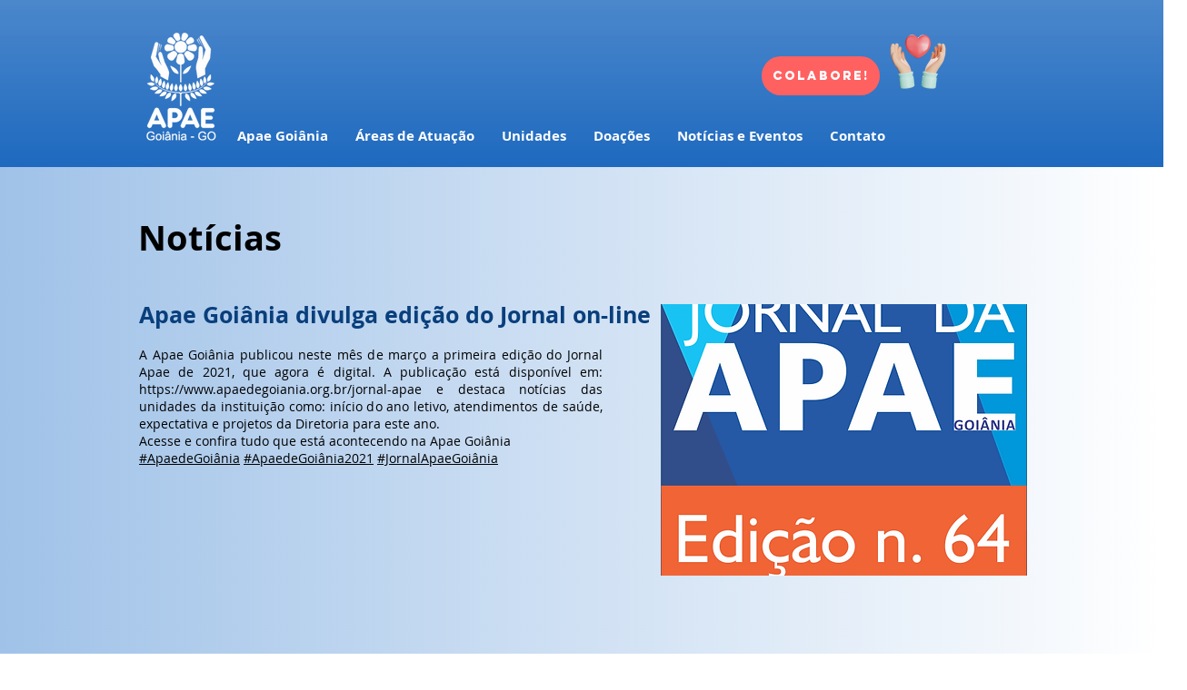

--- FILE ---
content_type: text/html; charset=UTF-8
request_url: https://www.apaedegoiania.org.br/fevereiro-21-2
body_size: 128431
content:
<!DOCTYPE html>
<html lang="pt">
<head>
  
  <!-- SEO Tags -->
  <title>Fevereiro_21_2 | Apae Goiânia</title>
  <link rel="canonical" href="https://www.apaedegoiania.org.br/fevereiro-21-2"/>
  <meta property="og:title" content="Fevereiro_21_2 | Apae Goiânia"/>
  <meta property="og:url" content="https://www.apaedegoiania.org.br/fevereiro-21-2"/>
  <meta property="og:site_name" content="Apae Goiânia"/>
  <meta property="og:type" content="website"/>
  <meta name="twitter:card" content="summary_large_image"/>
  <meta name="twitter:title" content="Fevereiro_21_2 | Apae Goiânia"/>

  
  <meta charset='utf-8'>
  <meta name="viewport" content="width=device-width, initial-scale=1" id="wixDesktopViewport" />
  <meta http-equiv="X-UA-Compatible" content="IE=edge">
  <meta name="generator" content="Wix.com Website Builder"/>

  <link rel="icon" sizes="192x192" href="https://static.wixstatic.com/media/cbcb8e_ef4fb96f6aec4f889285661f0ba3789f%7Emv2.jpg/v1/fill/w_192%2Ch_192%2Clg_1%2Cusm_0.66_1.00_0.01/cbcb8e_ef4fb96f6aec4f889285661f0ba3789f%7Emv2.jpg" type="image/jpeg"/>
  <link rel="shortcut icon" href="https://static.wixstatic.com/media/cbcb8e_ef4fb96f6aec4f889285661f0ba3789f%7Emv2.jpg/v1/fill/w_192%2Ch_192%2Clg_1%2Cusm_0.66_1.00_0.01/cbcb8e_ef4fb96f6aec4f889285661f0ba3789f%7Emv2.jpg" type="image/jpeg"/>
  <link rel="apple-touch-icon" href="https://static.wixstatic.com/media/cbcb8e_ef4fb96f6aec4f889285661f0ba3789f%7Emv2.jpg/v1/fill/w_180%2Ch_180%2Clg_1%2Cusm_0.66_1.00_0.01/cbcb8e_ef4fb96f6aec4f889285661f0ba3789f%7Emv2.jpg" type="image/jpeg"/>

  <!-- Safari Pinned Tab Icon -->
  <!-- <link rel="mask-icon" href="https://static.wixstatic.com/media/cbcb8e_ef4fb96f6aec4f889285661f0ba3789f%7Emv2.jpg/v1/fill/w_192%2Ch_192%2Clg_1%2Cusm_0.66_1.00_0.01/cbcb8e_ef4fb96f6aec4f889285661f0ba3789f%7Emv2.jpg"> -->

  <!-- Original trials -->
  


  <!-- Segmenter Polyfill -->
  <script>
    if (!window.Intl || !window.Intl.Segmenter) {
      (function() {
        var script = document.createElement('script');
        script.src = 'https://static.parastorage.com/unpkg/@formatjs/intl-segmenter@11.7.10/polyfill.iife.js';
        document.head.appendChild(script);
      })();
    }
  </script>

  <!-- Legacy Polyfills -->
  <script nomodule="" src="https://static.parastorage.com/unpkg/core-js-bundle@3.2.1/minified.js"></script>
  <script nomodule="" src="https://static.parastorage.com/unpkg/focus-within-polyfill@5.0.9/dist/focus-within-polyfill.js"></script>

  <!-- Performance API Polyfills -->
  <script>
  (function () {
    var noop = function noop() {};
    if ("performance" in window === false) {
      window.performance = {};
    }
    window.performance.mark = performance.mark || noop;
    window.performance.measure = performance.measure || noop;
    if ("now" in window.performance === false) {
      var nowOffset = Date.now();
      if (performance.timing && performance.timing.navigationStart) {
        nowOffset = performance.timing.navigationStart;
      }
      window.performance.now = function now() {
        return Date.now() - nowOffset;
      };
    }
  })();
  </script>

  <!-- Globals Definitions -->
  <script>
    (function () {
      var now = Date.now()
      window.initialTimestamps = {
        initialTimestamp: now,
        initialRequestTimestamp: Math.round(performance.timeOrigin ? performance.timeOrigin : now - performance.now())
      }

      window.thunderboltTag = "libs-releases-GA-local"
      window.thunderboltVersion = "1.16780.0"
    })();
  </script>

  <!-- Essential Viewer Model -->
  <script type="application/json" id="wix-essential-viewer-model">{"fleetConfig":{"fleetName":"thunderbolt-seo-isolated-renderer","type":"GA","code":0},"mode":{"qa":false,"enableTestApi":false,"debug":false,"ssrIndicator":false,"ssrOnly":false,"siteAssetsFallback":"enable","versionIndicator":false},"componentsLibrariesTopology":[{"artifactId":"editor-elements","namespace":"wixui","url":"https:\/\/static.parastorage.com\/services\/editor-elements\/1.14853.0"},{"artifactId":"editor-elements","namespace":"dsgnsys","url":"https:\/\/static.parastorage.com\/services\/editor-elements\/1.14853.0"}],"siteFeaturesConfigs":{"sessionManager":{"isRunningInDifferentSiteContext":false}},"language":{"userLanguage":"pt"},"siteAssets":{"clientTopology":{"mediaRootUrl":"https:\/\/static.wixstatic.com","staticMediaUrl":"https:\/\/static.wixstatic.com\/media","moduleRepoUrl":"https:\/\/static.parastorage.com\/unpkg","fileRepoUrl":"https:\/\/static.parastorage.com\/services","viewerAppsUrl":"https:\/\/viewer-apps.parastorage.com","viewerAssetsUrl":"https:\/\/viewer-assets.parastorage.com","siteAssetsUrl":"https:\/\/siteassets.parastorage.com","pageJsonServerUrls":["https:\/\/pages.parastorage.com","https:\/\/staticorigin.wixstatic.com","https:\/\/www.apaedegoiania.org.br","https:\/\/fallback.wix.com\/wix-html-editor-pages-webapp\/page"],"pathOfTBModulesInFileRepoForFallback":"wix-thunderbolt\/dist\/"}},"siteFeatures":["accessibility","appMonitoring","assetsLoader","businessLogger","captcha","clickHandlerRegistrar","commonConfig","componentsLoader","componentsRegistry","consentPolicy","cyclicTabbing","domSelectors","environmentWixCodeSdk","environment","locationWixCodeSdk","mpaNavigation","navigationManager","navigationPhases","ooi","pages","panorama","renderer","reporter","router","scrollRestoration","seoWixCodeSdk","seo","sessionManager","siteMembersWixCodeSdk","siteMembers","siteScrollBlocker","siteWixCodeSdk","speculationRules","ssrCache","stores","structureApi","thunderboltInitializer","tpaCommons","translations","usedPlatformApis","warmupData","windowMessageRegistrar","windowWixCodeSdk","wixCustomElementComponent","wixEmbedsApi","componentsReact","platform"],"site":{"externalBaseUrl":"https:\/\/www.apaedegoiania.org.br","isSEO":true},"media":{"staticMediaUrl":"https:\/\/static.wixstatic.com\/media","mediaRootUrl":"https:\/\/static.wixstatic.com\/","staticVideoUrl":"https:\/\/video.wixstatic.com\/"},"requestUrl":"https:\/\/www.apaedegoiania.org.br\/fevereiro-21-2","rollout":{"siteAssetsVersionsRollout":false,"isDACRollout":1,"isTBRollout":false},"commonConfig":{"brand":"wix","host":"VIEWER","bsi":"","consentPolicy":{},"consentPolicyHeader":{},"siteRevision":"2305","renderingFlow":"NONE","language":"pt","locale":"pt-br"},"interactionSampleRatio":0.01,"dynamicModelUrl":"https:\/\/www.apaedegoiania.org.br\/_api\/v2\/dynamicmodel","accessTokensUrl":"https:\/\/www.apaedegoiania.org.br\/_api\/v1\/access-tokens","isExcludedFromSecurityExperiments":false,"experiments":{"specs.thunderbolt.hardenFetchAndXHR":true,"specs.thunderbolt.securityExperiments":true}}</script>
  <script>window.viewerModel = JSON.parse(document.getElementById('wix-essential-viewer-model').textContent)</script>

  <script>
    window.commonConfig = viewerModel.commonConfig
  </script>

  
  <!-- BEGIN handleAccessTokens bundle -->

  <script data-url="https://static.parastorage.com/services/wix-thunderbolt/dist/handleAccessTokens.inline.4f2f9a53.bundle.min.js">(()=>{"use strict";function e(e){let{context:o,property:r,value:n,enumerable:i=!0}=e,c=e.get,l=e.set;if(!r||void 0===n&&!c&&!l)return new Error("property and value are required");let a=o||globalThis,s=a?.[r],u={};if(void 0!==n)u.value=n;else{if(c){let e=t(c);e&&(u.get=e)}if(l){let e=t(l);e&&(u.set=e)}}let p={...u,enumerable:i||!1,configurable:!1};void 0!==n&&(p.writable=!1);try{Object.defineProperty(a,r,p)}catch(e){return e instanceof TypeError?s:e}return s}function t(e,t){return"function"==typeof e?e:!0===e?.async&&"function"==typeof e.func?t?async function(t){return e.func(t)}:async function(){return e.func()}:"function"==typeof e?.func?e.func:void 0}try{e({property:"strictDefine",value:e})}catch{}try{e({property:"defineStrictObject",value:r})}catch{}try{e({property:"defineStrictMethod",value:n})}catch{}var o=["toString","toLocaleString","valueOf","constructor","prototype"];function r(t){let{context:n,property:c,propertiesToExclude:l=[],skipPrototype:a=!1,hardenPrototypePropertiesToExclude:s=[]}=t;if(!c)return new Error("property is required");let u=(n||globalThis)[c],p={},f=i(n,c);u&&("object"==typeof u||"function"==typeof u)&&Reflect.ownKeys(u).forEach(t=>{if(!l.includes(t)&&!o.includes(t)){let o=i(u,t);if(o&&(o.writable||o.configurable)){let{value:r,get:n,set:i,enumerable:c=!1}=o,l={};void 0!==r?l.value=r:n?l.get=n:i&&(l.set=i);try{let o=e({context:u,property:t,...l,enumerable:c});p[t]=o}catch(e){if(!(e instanceof TypeError))throw e;try{p[t]=o.value||o.get||o.set}catch{}}}}});let d={originalObject:u,originalProperties:p};if(!a&&void 0!==u?.prototype){let e=r({context:u,property:"prototype",propertiesToExclude:s,skipPrototype:!0});e instanceof Error||(d.originalPrototype=e?.originalObject,d.originalPrototypeProperties=e?.originalProperties)}return e({context:n,property:c,value:u,enumerable:f?.enumerable}),d}function n(t,o){let r=(o||globalThis)[t],n=i(o||globalThis,t);return r&&n&&(n.writable||n.configurable)?(Object.freeze(r),e({context:globalThis,property:t,value:r})):r}function i(e,t){if(e&&t)try{return Reflect.getOwnPropertyDescriptor(e,t)}catch{return}}function c(e){if("string"!=typeof e)return e;try{return decodeURIComponent(e).toLowerCase().trim()}catch{return e.toLowerCase().trim()}}function l(e,t){let o="";if("string"==typeof e)o=e.split("=")[0]?.trim()||"";else{if(!e||"string"!=typeof e.name)return!1;o=e.name}return t.has(c(o)||"")}function a(e,t){let o;return o="string"==typeof e?e.split(";").map(e=>e.trim()).filter(e=>e.length>0):e||[],o.filter(e=>!l(e,t))}var s=null;function u(){return null===s&&(s=typeof Document>"u"?void 0:Object.getOwnPropertyDescriptor(Document.prototype,"cookie")),s}function p(t,o){if(!globalThis?.cookieStore)return;let r=globalThis.cookieStore.get.bind(globalThis.cookieStore),n=globalThis.cookieStore.getAll.bind(globalThis.cookieStore),i=globalThis.cookieStore.set.bind(globalThis.cookieStore),c=globalThis.cookieStore.delete.bind(globalThis.cookieStore);return e({context:globalThis.CookieStore.prototype,property:"get",value:async function(e){return l(("string"==typeof e?e:e.name)||"",t)?null:r.call(this,e)},enumerable:!0}),e({context:globalThis.CookieStore.prototype,property:"getAll",value:async function(){return a(await n.apply(this,Array.from(arguments)),t)},enumerable:!0}),e({context:globalThis.CookieStore.prototype,property:"set",value:async function(){let e=Array.from(arguments);if(!l(1===e.length?e[0].name:e[0],t))return i.apply(this,e);o&&console.warn(o)},enumerable:!0}),e({context:globalThis.CookieStore.prototype,property:"delete",value:async function(){let e=Array.from(arguments);if(!l(1===e.length?e[0].name:e[0],t))return c.apply(this,e)},enumerable:!0}),e({context:globalThis.cookieStore,property:"prototype",value:globalThis.CookieStore.prototype,enumerable:!1}),e({context:globalThis,property:"cookieStore",value:globalThis.cookieStore,enumerable:!0}),{get:r,getAll:n,set:i,delete:c}}var f=["TextEncoder","TextDecoder","XMLHttpRequestEventTarget","EventTarget","URL","JSON","Reflect","Object","Array","Map","Set","WeakMap","WeakSet","Promise","Symbol","Error"],d=["addEventListener","removeEventListener","dispatchEvent","encodeURI","encodeURIComponent","decodeURI","decodeURIComponent"];const y=(e,t)=>{try{const o=t?t.get.call(document):document.cookie;return o.split(";").map(e=>e.trim()).filter(t=>t?.startsWith(e))[0]?.split("=")[1]}catch(e){return""}},g=(e="",t="",o="/")=>`${e}=; ${t?`domain=${t};`:""} max-age=0; path=${o}; expires=Thu, 01 Jan 1970 00:00:01 GMT`;function m(){(function(){if("undefined"!=typeof window){const e=performance.getEntriesByType("navigation")[0];return"back_forward"===(e?.type||"")}return!1})()&&function(){const{counter:e}=function(){const e=b("getItem");if(e){const[t,o]=e.split("-"),r=o?parseInt(o,10):0;if(r>=3){const e=t?Number(t):0;if(Date.now()-e>6e4)return{counter:0}}return{counter:r}}return{counter:0}}();e<3?(!function(e=1){b("setItem",`${Date.now()}-${e}`)}(e+1),window.location.reload()):console.error("ATS: Max reload attempts reached")}()}function b(e,t){try{return sessionStorage[e]("reload",t||"")}catch(e){console.error("ATS: Error calling sessionStorage:",e)}}const h="client-session-bind",v="sec-fetch-unsupported",{experiments:w}=window.viewerModel,T=[h,"client-binding",v,"svSession","smSession","server-session-bind","wixSession2","wixSession3"].map(e=>e.toLowerCase()),{cookie:S}=function(t,o){let r=new Set(t);return e({context:document,property:"cookie",set:{func:e=>function(e,t,o,r){let n=u(),i=c(t.split(";")[0]||"")||"";[...o].every(e=>!i.startsWith(e.toLowerCase()))&&n?.set?n.set.call(e,t):r&&console.warn(r)}(document,e,r,o)},get:{func:()=>function(e,t){let o=u();if(!o?.get)throw new Error("Cookie descriptor or getter not available");return a(o.get.call(e),t).join("; ")}(document,r)},enumerable:!0}),{cookieStore:p(r,o),cookie:u()}}(T),k="tbReady",x="security_overrideGlobals",{experiments:E,siteFeaturesConfigs:C,accessTokensUrl:P}=window.viewerModel,R=P,M={},O=(()=>{const e=y(h,S);if(w["specs.thunderbolt.browserCacheReload"]){y(v,S)||e?b("removeItem"):m()}return(()=>{const e=g(h),t=g(h,location.hostname);S.set.call(document,e),S.set.call(document,t)})(),e})();O&&(M["client-binding"]=O);const D=fetch;addEventListener(k,function e(t){const{logger:o}=t.detail;try{window.tb.init({fetch:D,fetchHeaders:M})}catch(e){const t=new Error("TB003");o.meter(`${x}_${t.message}`,{paramsOverrides:{errorType:x,eventString:t.message}}),window?.viewerModel?.mode.debug&&console.error(e)}finally{removeEventListener(k,e)}}),E["specs.thunderbolt.hardenFetchAndXHR"]||(window.fetchDynamicModel=()=>C.sessionManager.isRunningInDifferentSiteContext?Promise.resolve({}):fetch(R,{credentials:"same-origin",headers:M}).then(function(e){if(!e.ok)throw new Error(`[${e.status}]${e.statusText}`);return e.json()}),window.dynamicModelPromise=window.fetchDynamicModel())})();
//# sourceMappingURL=https://static.parastorage.com/services/wix-thunderbolt/dist/handleAccessTokens.inline.4f2f9a53.bundle.min.js.map</script>

<!-- END handleAccessTokens bundle -->

<!-- BEGIN overrideGlobals bundle -->

<script data-url="https://static.parastorage.com/services/wix-thunderbolt/dist/overrideGlobals.inline.ec13bfcf.bundle.min.js">(()=>{"use strict";function e(e){let{context:r,property:o,value:n,enumerable:i=!0}=e,c=e.get,a=e.set;if(!o||void 0===n&&!c&&!a)return new Error("property and value are required");let l=r||globalThis,u=l?.[o],s={};if(void 0!==n)s.value=n;else{if(c){let e=t(c);e&&(s.get=e)}if(a){let e=t(a);e&&(s.set=e)}}let p={...s,enumerable:i||!1,configurable:!1};void 0!==n&&(p.writable=!1);try{Object.defineProperty(l,o,p)}catch(e){return e instanceof TypeError?u:e}return u}function t(e,t){return"function"==typeof e?e:!0===e?.async&&"function"==typeof e.func?t?async function(t){return e.func(t)}:async function(){return e.func()}:"function"==typeof e?.func?e.func:void 0}try{e({property:"strictDefine",value:e})}catch{}try{e({property:"defineStrictObject",value:o})}catch{}try{e({property:"defineStrictMethod",value:n})}catch{}var r=["toString","toLocaleString","valueOf","constructor","prototype"];function o(t){let{context:n,property:c,propertiesToExclude:a=[],skipPrototype:l=!1,hardenPrototypePropertiesToExclude:u=[]}=t;if(!c)return new Error("property is required");let s=(n||globalThis)[c],p={},f=i(n,c);s&&("object"==typeof s||"function"==typeof s)&&Reflect.ownKeys(s).forEach(t=>{if(!a.includes(t)&&!r.includes(t)){let r=i(s,t);if(r&&(r.writable||r.configurable)){let{value:o,get:n,set:i,enumerable:c=!1}=r,a={};void 0!==o?a.value=o:n?a.get=n:i&&(a.set=i);try{let r=e({context:s,property:t,...a,enumerable:c});p[t]=r}catch(e){if(!(e instanceof TypeError))throw e;try{p[t]=r.value||r.get||r.set}catch{}}}}});let d={originalObject:s,originalProperties:p};if(!l&&void 0!==s?.prototype){let e=o({context:s,property:"prototype",propertiesToExclude:u,skipPrototype:!0});e instanceof Error||(d.originalPrototype=e?.originalObject,d.originalPrototypeProperties=e?.originalProperties)}return e({context:n,property:c,value:s,enumerable:f?.enumerable}),d}function n(t,r){let o=(r||globalThis)[t],n=i(r||globalThis,t);return o&&n&&(n.writable||n.configurable)?(Object.freeze(o),e({context:globalThis,property:t,value:o})):o}function i(e,t){if(e&&t)try{return Reflect.getOwnPropertyDescriptor(e,t)}catch{return}}function c(e){if("string"!=typeof e)return e;try{return decodeURIComponent(e).toLowerCase().trim()}catch{return e.toLowerCase().trim()}}function a(e,t){return e instanceof Headers?e.forEach((r,o)=>{l(o,t)||e.delete(o)}):Object.keys(e).forEach(r=>{l(r,t)||delete e[r]}),e}function l(e,t){return!t.has(c(e)||"")}function u(e,t){let r=!0,o=function(e){let t,r;if(globalThis.Request&&e instanceof Request)t=e.url;else{if("function"!=typeof e?.toString)throw new Error("Unsupported type for url");t=e.toString()}try{return new URL(t).pathname}catch{return r=t.replace(/#.+/gi,"").split("?").shift(),r.startsWith("/")?r:`/${r}`}}(e),n=c(o);return n&&t.some(e=>n.includes(e))&&(r=!1),r}function s(t,r,o){let n=fetch,i=XMLHttpRequest,c=new Set(r);function s(){let e=new i,r=e.open,n=e.setRequestHeader;return e.open=function(){let n=Array.from(arguments),i=n[1];if(n.length<2||u(i,t))return r.apply(e,n);throw new Error(o||`Request not allowed for path ${i}`)},e.setRequestHeader=function(t,r){l(decodeURIComponent(t),c)&&n.call(e,t,r)},e}return e({property:"fetch",value:function(){let e=function(e,t){return globalThis.Request&&e[0]instanceof Request&&e[0]?.headers?a(e[0].headers,t):e[1]?.headers&&a(e[1].headers,t),e}(arguments,c);return u(arguments[0],t)?n.apply(globalThis,Array.from(e)):new Promise((e,t)=>{t(new Error(o||`Request not allowed for path ${arguments[0]}`))})},enumerable:!0}),e({property:"XMLHttpRequest",value:s,enumerable:!0}),Object.keys(i).forEach(e=>{s[e]=i[e]}),{fetch:n,XMLHttpRequest:i}}var p=["TextEncoder","TextDecoder","XMLHttpRequestEventTarget","EventTarget","URL","JSON","Reflect","Object","Array","Map","Set","WeakMap","WeakSet","Promise","Symbol","Error"],f=["addEventListener","removeEventListener","dispatchEvent","encodeURI","encodeURIComponent","decodeURI","decodeURIComponent"];const d=function(){let t=globalThis.open,r=document.open;function o(e,r,o){let n="string"!=typeof e,i=t.call(window,e,r,o);return n||e&&function(e){return e.startsWith("//")&&/(?:[a-z0-9](?:[a-z0-9-]{0,61}[a-z0-9])?\.)+[a-z0-9][a-z0-9-]{0,61}[a-z0-9]/g.test(`${location.protocol}:${e}`)&&(e=`${location.protocol}${e}`),!e.startsWith("http")||new URL(e).hostname===location.hostname}(e)?{}:i}return e({property:"open",value:o,context:globalThis,enumerable:!0}),e({property:"open",value:function(e,t,n){return e?o(e,t,n):r.call(document,e||"",t||"",n||"")},context:document,enumerable:!0}),{open:t,documentOpen:r}},y=function(){let t=document.createElement,r=Element.prototype.setAttribute,o=Element.prototype.setAttributeNS;return e({property:"createElement",context:document,value:function(n,i){let a=t.call(document,n,i);if("iframe"===c(n)){e({property:"srcdoc",context:a,get:()=>"",set:()=>{console.warn("`srcdoc` is not allowed in iframe elements.")}});let t=function(e,t){"srcdoc"!==e.toLowerCase()?r.call(a,e,t):console.warn("`srcdoc` attribute is not allowed to be set.")},n=function(e,t,r){"srcdoc"!==t.toLowerCase()?o.call(a,e,t,r):console.warn("`srcdoc` attribute is not allowed to be set.")};a.setAttribute=t,a.setAttributeNS=n}return a},enumerable:!0}),{createElement:t,setAttribute:r,setAttributeNS:o}},m=["client-binding"],b=["/_api/v1/access-tokens","/_api/v2/dynamicmodel","/_api/one-app-session-web/v3/businesses"],h=function(){let t=setTimeout,r=setInterval;return o("setTimeout",0,globalThis),o("setInterval",0,globalThis),{setTimeout:t,setInterval:r};function o(t,r,o){let n=o||globalThis,i=n[t];if(!i||"function"!=typeof i)throw new Error(`Function ${t} not found or is not a function`);e({property:t,value:function(){let e=Array.from(arguments);if("string"!=typeof e[r])return i.apply(n,e);console.warn(`Calling ${t} with a String Argument at index ${r} is not allowed`)},context:o,enumerable:!0})}},v=function(){if(navigator&&"serviceWorker"in navigator){let t=navigator.serviceWorker.register;return e({context:navigator.serviceWorker,property:"register",value:function(){console.log("Service worker registration is not allowed")},enumerable:!0}),{register:t}}return{}};performance.mark("overrideGlobals started");const{isExcludedFromSecurityExperiments:g,experiments:w}=window.viewerModel,E=!g&&w["specs.thunderbolt.securityExperiments"];try{d(),E&&y(),w["specs.thunderbolt.hardenFetchAndXHR"]&&E&&s(b,m),v(),(e=>{let t=[],r=[];r=r.concat(["TextEncoder","TextDecoder"]),e&&(r=r.concat(["XMLHttpRequestEventTarget","EventTarget"])),r=r.concat(["URL","JSON"]),e&&(t=t.concat(["addEventListener","removeEventListener"])),t=t.concat(["encodeURI","encodeURIComponent","decodeURI","decodeURIComponent"]),r=r.concat(["String","Number"]),e&&r.push("Object"),r=r.concat(["Reflect"]),t.forEach(e=>{n(e),["addEventListener","removeEventListener"].includes(e)&&n(e,document)}),r.forEach(e=>{o({property:e})})})(E),E&&h()}catch(e){window?.viewerModel?.mode.debug&&console.error(e);const t=new Error("TB006");window.fedops?.reportError(t,"security_overrideGlobals"),window.Sentry?window.Sentry.captureException(t):globalThis.defineStrictProperty("sentryBuffer",[t],window,!1)}performance.mark("overrideGlobals ended")})();
//# sourceMappingURL=https://static.parastorage.com/services/wix-thunderbolt/dist/overrideGlobals.inline.ec13bfcf.bundle.min.js.map</script>

<!-- END overrideGlobals bundle -->


  
  <script>
    window.commonConfig = viewerModel.commonConfig

	
  </script>

  <!-- Initial CSS -->
  <style data-url="https://static.parastorage.com/services/wix-thunderbolt/dist/main.347af09f.min.css">@keyframes slide-horizontal-new{0%{transform:translateX(100%)}}@keyframes slide-horizontal-old{80%{opacity:1}to{opacity:0;transform:translateX(-100%)}}@keyframes slide-vertical-new{0%{transform:translateY(-100%)}}@keyframes slide-vertical-old{80%{opacity:1}to{opacity:0;transform:translateY(100%)}}@keyframes out-in-new{0%{opacity:0}}@keyframes out-in-old{to{opacity:0}}:root:active-view-transition{view-transition-name:none}::view-transition{pointer-events:none}:root:active-view-transition::view-transition-new(page-group),:root:active-view-transition::view-transition-old(page-group){animation-duration:.6s;cursor:wait;pointer-events:all}:root:active-view-transition-type(SlideHorizontal)::view-transition-old(page-group){animation:slide-horizontal-old .6s cubic-bezier(.83,0,.17,1) forwards;mix-blend-mode:normal}:root:active-view-transition-type(SlideHorizontal)::view-transition-new(page-group){animation:slide-horizontal-new .6s cubic-bezier(.83,0,.17,1) backwards;mix-blend-mode:normal}:root:active-view-transition-type(SlideVertical)::view-transition-old(page-group){animation:slide-vertical-old .6s cubic-bezier(.83,0,.17,1) forwards;mix-blend-mode:normal}:root:active-view-transition-type(SlideVertical)::view-transition-new(page-group){animation:slide-vertical-new .6s cubic-bezier(.83,0,.17,1) backwards;mix-blend-mode:normal}:root:active-view-transition-type(OutIn)::view-transition-old(page-group){animation:out-in-old .35s cubic-bezier(.22,1,.36,1) forwards}:root:active-view-transition-type(OutIn)::view-transition-new(page-group){animation:out-in-new .35s cubic-bezier(.64,0,.78,0) .35s backwards}@media(prefers-reduced-motion:reduce){::view-transition-group(*),::view-transition-new(*),::view-transition-old(*){animation:none!important}}body,html{background:transparent;border:0;margin:0;outline:0;padding:0;vertical-align:baseline}body{--scrollbar-width:0px;font-family:Arial,Helvetica,sans-serif;font-size:10px}body,html{height:100%}body{overflow-x:auto;overflow-y:scroll}body:not(.responsive) #site-root{min-width:var(--site-width);width:100%}body:not([data-js-loaded]) [data-hide-prejs]{visibility:hidden}interact-element{display:contents}#SITE_CONTAINER{position:relative}:root{--one-unit:1vw;--section-max-width:9999px;--spx-stopper-max:9999px;--spx-stopper-min:0px;--browser-zoom:1}@supports(-webkit-appearance:none) and (stroke-color:transparent){:root{--safari-sticky-fix:opacity;--experimental-safari-sticky-fix:translateZ(0)}}@supports(container-type:inline-size){:root{--one-unit:1cqw}}[id^=oldHoverBox-]{mix-blend-mode:plus-lighter;transition:opacity .5s ease,visibility .5s ease}[data-mesh-id$=inlineContent-gridContainer]:has(>[id^=oldHoverBox-]){isolation:isolate}</style>
<style data-url="https://static.parastorage.com/services/wix-thunderbolt/dist/main.renderer.9cb0985f.min.css">a,abbr,acronym,address,applet,b,big,blockquote,button,caption,center,cite,code,dd,del,dfn,div,dl,dt,em,fieldset,font,footer,form,h1,h2,h3,h4,h5,h6,header,i,iframe,img,ins,kbd,label,legend,li,nav,object,ol,p,pre,q,s,samp,section,small,span,strike,strong,sub,sup,table,tbody,td,tfoot,th,thead,title,tr,tt,u,ul,var{background:transparent;border:0;margin:0;outline:0;padding:0;vertical-align:baseline}input,select,textarea{box-sizing:border-box;font-family:Helvetica,Arial,sans-serif}ol,ul{list-style:none}blockquote,q{quotes:none}ins{text-decoration:none}del{text-decoration:line-through}table{border-collapse:collapse;border-spacing:0}a{cursor:pointer;text-decoration:none}.testStyles{overflow-y:hidden}.reset-button{-webkit-appearance:none;background:none;border:0;color:inherit;font:inherit;line-height:normal;outline:0;overflow:visible;padding:0;-webkit-user-select:none;-moz-user-select:none;-ms-user-select:none}:focus{outline:none}body.device-mobile-optimized:not(.disable-site-overflow){overflow-x:hidden;overflow-y:scroll}body.device-mobile-optimized:not(.responsive) #SITE_CONTAINER{margin-left:auto;margin-right:auto;overflow-x:visible;position:relative;width:320px}body.device-mobile-optimized:not(.responsive):not(.blockSiteScrolling) #SITE_CONTAINER{margin-top:0}body.device-mobile-optimized>*{max-width:100%!important}body.device-mobile-optimized #site-root{overflow-x:hidden;overflow-y:hidden}@supports(overflow:clip){body.device-mobile-optimized #site-root{overflow-x:clip;overflow-y:clip}}body.device-mobile-non-optimized #SITE_CONTAINER #site-root{overflow-x:clip;overflow-y:clip}body.device-mobile-non-optimized.fullScreenMode{background-color:#5f6360}body.device-mobile-non-optimized.fullScreenMode #MOBILE_ACTIONS_MENU,body.device-mobile-non-optimized.fullScreenMode #SITE_BACKGROUND,body.device-mobile-non-optimized.fullScreenMode #site-root,body.fullScreenMode #WIX_ADS{visibility:hidden}body.fullScreenMode{overflow-x:hidden!important;overflow-y:hidden!important}body.fullScreenMode.device-mobile-optimized #TINY_MENU{opacity:0;pointer-events:none}body.fullScreenMode-scrollable.device-mobile-optimized{overflow-x:hidden!important;overflow-y:auto!important}body.fullScreenMode-scrollable.device-mobile-optimized #masterPage,body.fullScreenMode-scrollable.device-mobile-optimized #site-root{overflow-x:hidden!important;overflow-y:hidden!important}body.fullScreenMode-scrollable.device-mobile-optimized #SITE_BACKGROUND,body.fullScreenMode-scrollable.device-mobile-optimized #masterPage{height:auto!important}body.fullScreenMode-scrollable.device-mobile-optimized #masterPage.mesh-layout{height:0!important}body.blockSiteScrolling,body.siteScrollingBlocked{position:fixed;width:100%}body.blockSiteScrolling #SITE_CONTAINER{margin-top:calc(var(--blocked-site-scroll-margin-top)*-1)}#site-root{margin:0 auto;min-height:100%;position:relative;top:var(--wix-ads-height)}#site-root img:not([src]){visibility:hidden}#site-root svg img:not([src]){visibility:visible}.auto-generated-link{color:inherit}#SCROLL_TO_BOTTOM,#SCROLL_TO_TOP{height:0}.has-click-trigger{cursor:pointer}.fullScreenOverlay{bottom:0;display:flex;justify-content:center;left:0;overflow-y:hidden;position:fixed;right:0;top:-60px;z-index:1005}.fullScreenOverlay>.fullScreenOverlayContent{bottom:0;left:0;margin:0 auto;overflow:hidden;position:absolute;right:0;top:60px;transform:translateZ(0)}[data-mesh-id$=centeredContent],[data-mesh-id$=form],[data-mesh-id$=inlineContent]{pointer-events:none;position:relative}[data-mesh-id$=-gridWrapper],[data-mesh-id$=-rotated-wrapper]{pointer-events:none}[data-mesh-id$=-gridContainer]>*,[data-mesh-id$=-rotated-wrapper]>*,[data-mesh-id$=inlineContent]>:not([data-mesh-id$=-gridContainer]){pointer-events:auto}.device-mobile-optimized #masterPage.mesh-layout #SOSP_CONTAINER_CUSTOM_ID{grid-area:2/1/3/2;-ms-grid-row:2;position:relative}#masterPage.mesh-layout{-ms-grid-rows:max-content max-content min-content max-content;-ms-grid-columns:100%;align-items:start;display:-ms-grid;display:grid;grid-template-columns:100%;grid-template-rows:max-content max-content min-content max-content;justify-content:stretch}#masterPage.mesh-layout #PAGES_CONTAINER,#masterPage.mesh-layout #SITE_FOOTER-placeholder,#masterPage.mesh-layout #SITE_FOOTER_WRAPPER,#masterPage.mesh-layout #SITE_HEADER-placeholder,#masterPage.mesh-layout #SITE_HEADER_WRAPPER,#masterPage.mesh-layout #SOSP_CONTAINER_CUSTOM_ID[data-state~=mobileView],#masterPage.mesh-layout #soapAfterPagesContainer,#masterPage.mesh-layout #soapBeforePagesContainer{-ms-grid-row-align:start;-ms-grid-column-align:start;-ms-grid-column:1}#masterPage.mesh-layout #SITE_HEADER-placeholder,#masterPage.mesh-layout #SITE_HEADER_WRAPPER{grid-area:1/1/2/2;-ms-grid-row:1}#masterPage.mesh-layout #PAGES_CONTAINER,#masterPage.mesh-layout #soapAfterPagesContainer,#masterPage.mesh-layout #soapBeforePagesContainer{grid-area:3/1/4/2;-ms-grid-row:3}#masterPage.mesh-layout #soapAfterPagesContainer,#masterPage.mesh-layout #soapBeforePagesContainer{width:100%}#masterPage.mesh-layout #PAGES_CONTAINER{align-self:stretch}#masterPage.mesh-layout main#PAGES_CONTAINER{display:block}#masterPage.mesh-layout #SITE_FOOTER-placeholder,#masterPage.mesh-layout #SITE_FOOTER_WRAPPER{grid-area:4/1/5/2;-ms-grid-row:4}#masterPage.mesh-layout #SITE_PAGES,#masterPage.mesh-layout [data-mesh-id=PAGES_CONTAINERcenteredContent],#masterPage.mesh-layout [data-mesh-id=PAGES_CONTAINERinlineContent]{height:100%}#masterPage.mesh-layout.desktop>*{width:100%}#masterPage.mesh-layout #PAGES_CONTAINER,#masterPage.mesh-layout #SITE_FOOTER,#masterPage.mesh-layout #SITE_FOOTER_WRAPPER,#masterPage.mesh-layout #SITE_HEADER,#masterPage.mesh-layout #SITE_HEADER_WRAPPER,#masterPage.mesh-layout #SITE_PAGES,#masterPage.mesh-layout #masterPageinlineContent{position:relative}#masterPage.mesh-layout #SITE_HEADER{grid-area:1/1/2/2}#masterPage.mesh-layout #SITE_FOOTER{grid-area:4/1/5/2}#masterPage.mesh-layout.overflow-x-clip #SITE_FOOTER,#masterPage.mesh-layout.overflow-x-clip #SITE_HEADER{overflow-x:clip}[data-z-counter]{z-index:0}[data-z-counter="0"]{z-index:auto}.wixSiteProperties{-webkit-font-smoothing:antialiased;-moz-osx-font-smoothing:grayscale}:root{--wst-button-color-fill-primary:rgb(var(--color_48));--wst-button-color-border-primary:rgb(var(--color_49));--wst-button-color-text-primary:rgb(var(--color_50));--wst-button-color-fill-primary-hover:rgb(var(--color_51));--wst-button-color-border-primary-hover:rgb(var(--color_52));--wst-button-color-text-primary-hover:rgb(var(--color_53));--wst-button-color-fill-primary-disabled:rgb(var(--color_54));--wst-button-color-border-primary-disabled:rgb(var(--color_55));--wst-button-color-text-primary-disabled:rgb(var(--color_56));--wst-button-color-fill-secondary:rgb(var(--color_57));--wst-button-color-border-secondary:rgb(var(--color_58));--wst-button-color-text-secondary:rgb(var(--color_59));--wst-button-color-fill-secondary-hover:rgb(var(--color_60));--wst-button-color-border-secondary-hover:rgb(var(--color_61));--wst-button-color-text-secondary-hover:rgb(var(--color_62));--wst-button-color-fill-secondary-disabled:rgb(var(--color_63));--wst-button-color-border-secondary-disabled:rgb(var(--color_64));--wst-button-color-text-secondary-disabled:rgb(var(--color_65));--wst-color-fill-base-1:rgb(var(--color_36));--wst-color-fill-base-2:rgb(var(--color_37));--wst-color-fill-base-shade-1:rgb(var(--color_38));--wst-color-fill-base-shade-2:rgb(var(--color_39));--wst-color-fill-base-shade-3:rgb(var(--color_40));--wst-color-fill-accent-1:rgb(var(--color_41));--wst-color-fill-accent-2:rgb(var(--color_42));--wst-color-fill-accent-3:rgb(var(--color_43));--wst-color-fill-accent-4:rgb(var(--color_44));--wst-color-fill-background-primary:rgb(var(--color_11));--wst-color-fill-background-secondary:rgb(var(--color_12));--wst-color-text-primary:rgb(var(--color_15));--wst-color-text-secondary:rgb(var(--color_14));--wst-color-action:rgb(var(--color_18));--wst-color-disabled:rgb(var(--color_39));--wst-color-title:rgb(var(--color_45));--wst-color-subtitle:rgb(var(--color_46));--wst-color-line:rgb(var(--color_47));--wst-font-style-h2:var(--font_2);--wst-font-style-h3:var(--font_3);--wst-font-style-h4:var(--font_4);--wst-font-style-h5:var(--font_5);--wst-font-style-h6:var(--font_6);--wst-font-style-body-large:var(--font_7);--wst-font-style-body-medium:var(--font_8);--wst-font-style-body-small:var(--font_9);--wst-font-style-body-x-small:var(--font_10);--wst-color-custom-1:rgb(var(--color_13));--wst-color-custom-2:rgb(var(--color_16));--wst-color-custom-3:rgb(var(--color_17));--wst-color-custom-4:rgb(var(--color_19));--wst-color-custom-5:rgb(var(--color_20));--wst-color-custom-6:rgb(var(--color_21));--wst-color-custom-7:rgb(var(--color_22));--wst-color-custom-8:rgb(var(--color_23));--wst-color-custom-9:rgb(var(--color_24));--wst-color-custom-10:rgb(var(--color_25));--wst-color-custom-11:rgb(var(--color_26));--wst-color-custom-12:rgb(var(--color_27));--wst-color-custom-13:rgb(var(--color_28));--wst-color-custom-14:rgb(var(--color_29));--wst-color-custom-15:rgb(var(--color_30));--wst-color-custom-16:rgb(var(--color_31));--wst-color-custom-17:rgb(var(--color_32));--wst-color-custom-18:rgb(var(--color_33));--wst-color-custom-19:rgb(var(--color_34));--wst-color-custom-20:rgb(var(--color_35))}.wix-presets-wrapper{display:contents}</style>

  <meta name="format-detection" content="telephone=no">
  <meta name="skype_toolbar" content="skype_toolbar_parser_compatible">
  
  

  

  

  <!-- head performance data start -->
  
  <!-- head performance data end -->
  

    


    
<style data-href="https://static.parastorage.com/services/editor-elements-library/dist/thunderbolt/rb_wixui.thunderbolt_bootstrap-classic.72e6a2a3.min.css">.PlZyDq{touch-action:manipulation}.uDW_Qe{align-items:center;box-sizing:border-box;display:flex;justify-content:var(--label-align);min-width:100%;text-align:initial;width:-moz-max-content;width:max-content}.uDW_Qe:before{max-width:var(--margin-start,0)}.uDW_Qe:after,.uDW_Qe:before{align-self:stretch;content:"";flex-grow:1}.uDW_Qe:after{max-width:var(--margin-end,0)}.FubTgk{height:100%}.FubTgk .uDW_Qe{border-radius:var(--corvid-border-radius,var(--rd,0));bottom:0;box-shadow:var(--shd,0 1px 4px rgba(0,0,0,.6));left:0;position:absolute;right:0;top:0;transition:var(--trans1,border-color .4s ease 0s,background-color .4s ease 0s)}.FubTgk .uDW_Qe:link,.FubTgk .uDW_Qe:visited{border-color:transparent}.FubTgk .l7_2fn{color:var(--corvid-color,rgb(var(--txt,var(--color_15,color_15))));font:var(--fnt,var(--font_5));margin:0;position:relative;transition:var(--trans2,color .4s ease 0s);white-space:nowrap}.FubTgk[aria-disabled=false] .uDW_Qe{background-color:var(--corvid-background-color,rgba(var(--bg,var(--color_17,color_17)),var(--alpha-bg,1)));border:solid var(--corvid-border-color,rgba(var(--brd,var(--color_15,color_15)),var(--alpha-brd,1))) var(--corvid-border-width,var(--brw,0));cursor:pointer!important}:host(.device-mobile-optimized) .FubTgk[aria-disabled=false]:active .uDW_Qe,body.device-mobile-optimized .FubTgk[aria-disabled=false]:active .uDW_Qe{background-color:var(--corvid-hover-background-color,rgba(var(--bgh,var(--color_18,color_18)),var(--alpha-bgh,1)));border-color:var(--corvid-hover-border-color,rgba(var(--brdh,var(--color_15,color_15)),var(--alpha-brdh,1)))}:host(.device-mobile-optimized) .FubTgk[aria-disabled=false]:active .l7_2fn,body.device-mobile-optimized .FubTgk[aria-disabled=false]:active .l7_2fn{color:var(--corvid-hover-color,rgb(var(--txth,var(--color_15,color_15))))}:host(:not(.device-mobile-optimized)) .FubTgk[aria-disabled=false]:hover .uDW_Qe,body:not(.device-mobile-optimized) .FubTgk[aria-disabled=false]:hover .uDW_Qe{background-color:var(--corvid-hover-background-color,rgba(var(--bgh,var(--color_18,color_18)),var(--alpha-bgh,1)));border-color:var(--corvid-hover-border-color,rgba(var(--brdh,var(--color_15,color_15)),var(--alpha-brdh,1)))}:host(:not(.device-mobile-optimized)) .FubTgk[aria-disabled=false]:hover .l7_2fn,body:not(.device-mobile-optimized) .FubTgk[aria-disabled=false]:hover .l7_2fn{color:var(--corvid-hover-color,rgb(var(--txth,var(--color_15,color_15))))}.FubTgk[aria-disabled=true] .uDW_Qe{background-color:var(--corvid-disabled-background-color,rgba(var(--bgd,204,204,204),var(--alpha-bgd,1)));border-color:var(--corvid-disabled-border-color,rgba(var(--brdd,204,204,204),var(--alpha-brdd,1)));border-style:solid;border-width:var(--corvid-border-width,var(--brw,0))}.FubTgk[aria-disabled=true] .l7_2fn{color:var(--corvid-disabled-color,rgb(var(--txtd,255,255,255)))}.uUxqWY{align-items:center;box-sizing:border-box;display:flex;justify-content:var(--label-align);min-width:100%;text-align:initial;width:-moz-max-content;width:max-content}.uUxqWY:before{max-width:var(--margin-start,0)}.uUxqWY:after,.uUxqWY:before{align-self:stretch;content:"";flex-grow:1}.uUxqWY:after{max-width:var(--margin-end,0)}.Vq4wYb[aria-disabled=false] .uUxqWY{cursor:pointer}:host(.device-mobile-optimized) .Vq4wYb[aria-disabled=false]:active .wJVzSK,body.device-mobile-optimized .Vq4wYb[aria-disabled=false]:active .wJVzSK{color:var(--corvid-hover-color,rgb(var(--txth,var(--color_15,color_15))));transition:var(--trans,color .4s ease 0s)}:host(:not(.device-mobile-optimized)) .Vq4wYb[aria-disabled=false]:hover .wJVzSK,body:not(.device-mobile-optimized) .Vq4wYb[aria-disabled=false]:hover .wJVzSK{color:var(--corvid-hover-color,rgb(var(--txth,var(--color_15,color_15))));transition:var(--trans,color .4s ease 0s)}.Vq4wYb .uUxqWY{bottom:0;left:0;position:absolute;right:0;top:0}.Vq4wYb .wJVzSK{color:var(--corvid-color,rgb(var(--txt,var(--color_15,color_15))));font:var(--fnt,var(--font_5));transition:var(--trans,color .4s ease 0s);white-space:nowrap}.Vq4wYb[aria-disabled=true] .wJVzSK{color:var(--corvid-disabled-color,rgb(var(--txtd,255,255,255)))}:host(:not(.device-mobile-optimized)) .CohWsy,body:not(.device-mobile-optimized) .CohWsy{display:flex}:host(:not(.device-mobile-optimized)) .V5AUxf,body:not(.device-mobile-optimized) .V5AUxf{-moz-column-gap:var(--margin);column-gap:var(--margin);direction:var(--direction);display:flex;margin:0 auto;position:relative;width:calc(100% - var(--padding)*2)}:host(:not(.device-mobile-optimized)) .V5AUxf>*,body:not(.device-mobile-optimized) .V5AUxf>*{direction:ltr;flex:var(--column-flex) 1 0%;left:0;margin-bottom:var(--padding);margin-top:var(--padding);min-width:0;position:relative;top:0}:host(.device-mobile-optimized) .V5AUxf,body.device-mobile-optimized .V5AUxf{display:block;padding-bottom:var(--padding-y);padding-left:var(--padding-x,0);padding-right:var(--padding-x,0);padding-top:var(--padding-y);position:relative}:host(.device-mobile-optimized) .V5AUxf>*,body.device-mobile-optimized .V5AUxf>*{margin-bottom:var(--margin);position:relative}:host(.device-mobile-optimized) .V5AUxf>:first-child,body.device-mobile-optimized .V5AUxf>:first-child{margin-top:var(--firstChildMarginTop,0)}:host(.device-mobile-optimized) .V5AUxf>:last-child,body.device-mobile-optimized .V5AUxf>:last-child{margin-bottom:var(--lastChildMarginBottom)}.LIhNy3{backface-visibility:hidden}.jhxvbR,.mtrorN{display:block;height:100%;width:100%}.jhxvbR img{max-width:var(--wix-img-max-width,100%)}.jhxvbR[data-animate-blur] img{filter:blur(9px);transition:filter .8s ease-in}.jhxvbR[data-animate-blur] img[data-load-done]{filter:none}.if7Vw2{height:100%;left:0;-webkit-mask-image:var(--mask-image,none);mask-image:var(--mask-image,none);-webkit-mask-position:var(--mask-position,0);mask-position:var(--mask-position,0);-webkit-mask-repeat:var(--mask-repeat,no-repeat);mask-repeat:var(--mask-repeat,no-repeat);-webkit-mask-size:var(--mask-size,100%);mask-size:var(--mask-size,100%);overflow:hidden;pointer-events:var(--fill-layer-background-media-pointer-events);position:absolute;top:0;width:100%}.if7Vw2.f0uTJH{clip:rect(0,auto,auto,0)}.if7Vw2 .i1tH8h{height:100%;position:absolute;top:0;width:100%}.if7Vw2 .DXi4PB{height:var(--fill-layer-image-height,100%);opacity:var(--fill-layer-image-opacity)}.if7Vw2 .DXi4PB img{height:100%;width:100%}@supports(-webkit-hyphens:none){.if7Vw2.f0uTJH{clip:auto;-webkit-clip-path:inset(0)}}.wG8dni{height:100%}.tcElKx{background-color:var(--bg-overlay-color);background-image:var(--bg-gradient);transition:var(--inherit-transition)}.ImALHf,.Ybjs9b{opacity:var(--fill-layer-video-opacity)}.UWmm3w{bottom:var(--media-padding-bottom);height:var(--media-padding-height);position:absolute;top:var(--media-padding-top);width:100%}.Yjj1af{transform:scale(var(--scale,1));transition:var(--transform-duration,transform 0s)}.ImALHf{height:100%;position:relative;width:100%}.KCM6zk{opacity:var(--fill-layer-video-opacity,var(--fill-layer-image-opacity,1))}.KCM6zk .DXi4PB,.KCM6zk .ImALHf,.KCM6zk .Ybjs9b{opacity:1}._uqPqy{clip-path:var(--fill-layer-clip)}._uqPqy,.eKyYhK{position:absolute;top:0}._uqPqy,.eKyYhK,.x0mqQS img{height:100%;width:100%}.pnCr6P{opacity:0}.blf7sp,.pnCr6P{position:absolute;top:0}.blf7sp{height:0;left:0;overflow:hidden;width:0}.rWP3Gv{left:0;pointer-events:var(--fill-layer-background-media-pointer-events);position:var(--fill-layer-background-media-position)}.Tr4n3d,.rWP3Gv,.wRqk6s{height:100%;top:0;width:100%}.wRqk6s{position:absolute}.Tr4n3d{background-color:var(--fill-layer-background-overlay-color);opacity:var(--fill-layer-background-overlay-blend-opacity-fallback,1);position:var(--fill-layer-background-overlay-position);transform:var(--fill-layer-background-overlay-transform)}@supports(mix-blend-mode:overlay){.Tr4n3d{mix-blend-mode:var(--fill-layer-background-overlay-blend-mode);opacity:var(--fill-layer-background-overlay-blend-opacity,1)}}.VXAmO2{--divider-pin-height__:min(1,calc(var(--divider-layers-pin-factor__) + 1));--divider-pin-layer-height__:var( --divider-layers-pin-factor__ );--divider-pin-border__:min(1,calc(var(--divider-layers-pin-factor__) / -1 + 1));height:calc(var(--divider-height__) + var(--divider-pin-height__)*var(--divider-layers-size__)*var(--divider-layers-y__))}.VXAmO2,.VXAmO2 .dy3w_9{left:0;position:absolute;width:100%}.VXAmO2 .dy3w_9{--divider-layer-i__:var(--divider-layer-i,0);background-position:left calc(50% + var(--divider-offset-x__) + var(--divider-layers-x__)*var(--divider-layer-i__)) bottom;background-repeat:repeat-x;border-bottom-style:solid;border-bottom-width:calc(var(--divider-pin-border__)*var(--divider-layer-i__)*var(--divider-layers-y__));height:calc(var(--divider-height__) + var(--divider-pin-layer-height__)*var(--divider-layer-i__)*var(--divider-layers-y__));opacity:calc(1 - var(--divider-layer-i__)/(var(--divider-layer-i__) + 1))}.UORcXs{--divider-height__:var(--divider-top-height,auto);--divider-offset-x__:var(--divider-top-offset-x,0px);--divider-layers-size__:var(--divider-top-layers-size,0);--divider-layers-y__:var(--divider-top-layers-y,0px);--divider-layers-x__:var(--divider-top-layers-x,0px);--divider-layers-pin-factor__:var(--divider-top-layers-pin-factor,0);border-top:var(--divider-top-padding,0) solid var(--divider-top-color,currentColor);opacity:var(--divider-top-opacity,1);top:0;transform:var(--divider-top-flip,scaleY(-1))}.UORcXs .dy3w_9{background-image:var(--divider-top-image,none);background-size:var(--divider-top-size,contain);border-color:var(--divider-top-color,currentColor);bottom:0;filter:var(--divider-top-filter,none)}.UORcXs .dy3w_9[data-divider-layer="1"]{display:var(--divider-top-layer-1-display,block)}.UORcXs .dy3w_9[data-divider-layer="2"]{display:var(--divider-top-layer-2-display,block)}.UORcXs .dy3w_9[data-divider-layer="3"]{display:var(--divider-top-layer-3-display,block)}.Io4VUz{--divider-height__:var(--divider-bottom-height,auto);--divider-offset-x__:var(--divider-bottom-offset-x,0px);--divider-layers-size__:var(--divider-bottom-layers-size,0);--divider-layers-y__:var(--divider-bottom-layers-y,0px);--divider-layers-x__:var(--divider-bottom-layers-x,0px);--divider-layers-pin-factor__:var(--divider-bottom-layers-pin-factor,0);border-bottom:var(--divider-bottom-padding,0) solid var(--divider-bottom-color,currentColor);bottom:0;opacity:var(--divider-bottom-opacity,1);transform:var(--divider-bottom-flip,none)}.Io4VUz .dy3w_9{background-image:var(--divider-bottom-image,none);background-size:var(--divider-bottom-size,contain);border-color:var(--divider-bottom-color,currentColor);bottom:0;filter:var(--divider-bottom-filter,none)}.Io4VUz .dy3w_9[data-divider-layer="1"]{display:var(--divider-bottom-layer-1-display,block)}.Io4VUz .dy3w_9[data-divider-layer="2"]{display:var(--divider-bottom-layer-2-display,block)}.Io4VUz .dy3w_9[data-divider-layer="3"]{display:var(--divider-bottom-layer-3-display,block)}.YzqVVZ{overflow:visible;position:relative}.mwF7X1{backface-visibility:hidden}.YGilLk{cursor:pointer}.Tj01hh{display:block}.MW5IWV,.Tj01hh{height:100%;width:100%}.MW5IWV{left:0;-webkit-mask-image:var(--mask-image,none);mask-image:var(--mask-image,none);-webkit-mask-position:var(--mask-position,0);mask-position:var(--mask-position,0);-webkit-mask-repeat:var(--mask-repeat,no-repeat);mask-repeat:var(--mask-repeat,no-repeat);-webkit-mask-size:var(--mask-size,100%);mask-size:var(--mask-size,100%);overflow:hidden;pointer-events:var(--fill-layer-background-media-pointer-events);position:absolute;top:0}.MW5IWV.N3eg0s{clip:rect(0,auto,auto,0)}.MW5IWV .Kv1aVt{height:100%;position:absolute;top:0;width:100%}.MW5IWV .dLPlxY{height:var(--fill-layer-image-height,100%);opacity:var(--fill-layer-image-opacity)}.MW5IWV .dLPlxY img{height:100%;width:100%}@supports(-webkit-hyphens:none){.MW5IWV.N3eg0s{clip:auto;-webkit-clip-path:inset(0)}}.VgO9Yg{height:100%}.LWbAav{background-color:var(--bg-overlay-color);background-image:var(--bg-gradient);transition:var(--inherit-transition)}.K_YxMd,.yK6aSC{opacity:var(--fill-layer-video-opacity)}.NGjcJN{bottom:var(--media-padding-bottom);height:var(--media-padding-height);position:absolute;top:var(--media-padding-top);width:100%}.mNGsUM{transform:scale(var(--scale,1));transition:var(--transform-duration,transform 0s)}.K_YxMd{height:100%;position:relative;width:100%}wix-media-canvas{display:block;height:100%}.I8xA4L{opacity:var(--fill-layer-video-opacity,var(--fill-layer-image-opacity,1))}.I8xA4L .K_YxMd,.I8xA4L .dLPlxY,.I8xA4L .yK6aSC{opacity:1}.bX9O_S{clip-path:var(--fill-layer-clip)}.Z_wCwr,.bX9O_S{position:absolute;top:0}.Jxk_UL img,.Z_wCwr,.bX9O_S{height:100%;width:100%}.K8MSra{opacity:0}.K8MSra,.YTb3b4{position:absolute;top:0}.YTb3b4{height:0;left:0;overflow:hidden;width:0}.SUz0WK{left:0;pointer-events:var(--fill-layer-background-media-pointer-events);position:var(--fill-layer-background-media-position)}.FNxOn5,.SUz0WK,.m4khSP{height:100%;top:0;width:100%}.FNxOn5{position:absolute}.m4khSP{background-color:var(--fill-layer-background-overlay-color);opacity:var(--fill-layer-background-overlay-blend-opacity-fallback,1);position:var(--fill-layer-background-overlay-position);transform:var(--fill-layer-background-overlay-transform)}@supports(mix-blend-mode:overlay){.m4khSP{mix-blend-mode:var(--fill-layer-background-overlay-blend-mode);opacity:var(--fill-layer-background-overlay-blend-opacity,1)}}._C0cVf{bottom:0;left:0;position:absolute;right:0;top:0;width:100%}.hFwGTD{transform:translateY(-100%);transition:.2s ease-in}.IQgXoP{transition:.2s}.Nr3Nid{opacity:0;transition:.2s ease-in}.Nr3Nid.l4oO6c{z-index:-1!important}.iQuoC4{opacity:1;transition:.2s}.CJF7A2{height:auto}.CJF7A2,.U4Bvut{position:relative;width:100%}:host(:not(.device-mobile-optimized)) .G5K6X8,body:not(.device-mobile-optimized) .G5K6X8{margin-left:calc((100% - var(--site-width))/2);width:var(--site-width)}.xU8fqS[data-focuscycled=active]{outline:1px solid transparent}.xU8fqS[data-focuscycled=active]:not(:focus-within){outline:2px solid transparent;transition:outline .01s ease}.xU8fqS ._4XcTfy{background-color:var(--screenwidth-corvid-background-color,rgba(var(--bg,var(--color_11,color_11)),var(--alpha-bg,1)));border-bottom:var(--brwb,0) solid var(--screenwidth-corvid-border-color,rgba(var(--brd,var(--color_15,color_15)),var(--alpha-brd,1)));border-top:var(--brwt,0) solid var(--screenwidth-corvid-border-color,rgba(var(--brd,var(--color_15,color_15)),var(--alpha-brd,1)));bottom:0;box-shadow:var(--shd,0 0 5px rgba(0,0,0,.7));left:0;position:absolute;right:0;top:0}.xU8fqS .gUbusX{background-color:rgba(var(--bgctr,var(--color_11,color_11)),var(--alpha-bgctr,1));border-radius:var(--rd,0);bottom:var(--brwb,0);top:var(--brwt,0)}.xU8fqS .G5K6X8,.xU8fqS .gUbusX{left:0;position:absolute;right:0}.xU8fqS .G5K6X8{bottom:0;top:0}:host(.device-mobile-optimized) .xU8fqS .G5K6X8,body.device-mobile-optimized .xU8fqS .G5K6X8{left:10px;right:10px}.SPY_vo{pointer-events:none}.BmZ5pC{min-height:calc(100vh - var(--wix-ads-height));min-width:var(--site-width);position:var(--bg-position);top:var(--wix-ads-height)}.BmZ5pC,.nTOEE9{height:100%;width:100%}.nTOEE9{overflow:hidden;position:relative}.nTOEE9.sqUyGm:hover{cursor:url([data-uri]),auto}.nTOEE9.C_JY0G:hover{cursor:url([data-uri]),auto}.RZQnmg{background-color:rgb(var(--color_11));border-radius:50%;bottom:12px;height:40px;opacity:0;pointer-events:none;position:absolute;right:12px;width:40px}.RZQnmg path{fill:rgb(var(--color_15))}.RZQnmg:focus{cursor:auto;opacity:1;pointer-events:auto}.rYiAuL{cursor:pointer}.gSXewE{height:0;left:0;overflow:hidden;top:0;width:0}.OJQ_3L,.gSXewE{position:absolute}.OJQ_3L{background-color:rgb(var(--color_11));border-radius:300px;bottom:0;cursor:pointer;height:40px;margin:16px 16px;opacity:0;pointer-events:none;right:0;width:40px}.OJQ_3L path{fill:rgb(var(--color_12))}.OJQ_3L:focus{cursor:auto;opacity:1;pointer-events:auto}.j7pOnl{box-sizing:border-box;height:100%;width:100%}.BI8PVQ{min-height:var(--image-min-height);min-width:var(--image-min-width)}.BI8PVQ img,img.BI8PVQ{filter:var(--filter-effect-svg-url);-webkit-mask-image:var(--mask-image,none);mask-image:var(--mask-image,none);-webkit-mask-position:var(--mask-position,0);mask-position:var(--mask-position,0);-webkit-mask-repeat:var(--mask-repeat,no-repeat);mask-repeat:var(--mask-repeat,no-repeat);-webkit-mask-size:var(--mask-size,100% 100%);mask-size:var(--mask-size,100% 100%);-o-object-position:var(--object-position);object-position:var(--object-position)}.MazNVa{left:var(--left,auto);position:var(--position-fixed,static);top:var(--top,auto);z-index:var(--z-index,auto)}.MazNVa .BI8PVQ img{box-shadow:0 0 0 #000;position:static;-webkit-user-select:none;-moz-user-select:none;-ms-user-select:none;user-select:none}.MazNVa .j7pOnl{display:block;overflow:hidden}.MazNVa .BI8PVQ{overflow:hidden}.c7cMWz{bottom:0;left:0;position:absolute;right:0;top:0}.FVGvCX{height:auto;position:relative;width:100%}body:not(.responsive) .zK7MhX{align-self:start;grid-area:1/1/1/1;height:100%;justify-self:stretch;left:0;position:relative}:host(:not(.device-mobile-optimized)) .c7cMWz,body:not(.device-mobile-optimized) .c7cMWz{margin-left:calc((100% - var(--site-width))/2);width:var(--site-width)}.fEm0Bo .c7cMWz{background-color:rgba(var(--bg,var(--color_11,color_11)),var(--alpha-bg,1));overflow:hidden}:host(.device-mobile-optimized) .c7cMWz,body.device-mobile-optimized .c7cMWz{left:10px;right:10px}.PFkO7r{bottom:0;left:0;position:absolute;right:0;top:0}.HT5ybB{height:auto;position:relative;width:100%}body:not(.responsive) .dBAkHi{align-self:start;grid-area:1/1/1/1;height:100%;justify-self:stretch;left:0;position:relative}:host(:not(.device-mobile-optimized)) .PFkO7r,body:not(.device-mobile-optimized) .PFkO7r{margin-left:calc((100% - var(--site-width))/2);width:var(--site-width)}:host(.device-mobile-optimized) .PFkO7r,body.device-mobile-optimized .PFkO7r{left:10px;right:10px}</style>
<style data-href="https://static.parastorage.com/services/editor-elements-library/dist/thunderbolt/rb_wixui.thunderbolt_bootstrap-responsive.5018a9e9.min.css">._pfxlW{clip-path:inset(50%);height:24px;position:absolute;width:24px}._pfxlW:active,._pfxlW:focus{clip-path:unset;right:0;top:50%;transform:translateY(-50%)}._pfxlW.RG3k61{transform:translateY(-50%) rotate(180deg)}.r4OX7l,.xTjc1A{box-sizing:border-box;height:100%;overflow:visible;position:relative;width:auto}.r4OX7l[data-state~=header] a,.r4OX7l[data-state~=header] div,[data-state~=header].xTjc1A a,[data-state~=header].xTjc1A div{cursor:default!important}.r4OX7l .UiHgGh,.xTjc1A .UiHgGh{display:inline-block;height:100%;width:100%}.xTjc1A{--display:inline-block;cursor:pointer;display:var(--display);font:var(--fnt,var(--font_1))}.xTjc1A .yRj2ms{padding:0 var(--pad,5px)}.xTjc1A .JS76Uv{color:rgb(var(--txt,var(--color_15,color_15)));display:inline-block;padding:0 10px;transition:var(--trans,color .4s ease 0s)}.xTjc1A[data-state~=drop]{display:block;width:100%}.xTjc1A[data-state~=drop] .JS76Uv{padding:0 .5em}.xTjc1A[data-state~=link]:hover .JS76Uv,.xTjc1A[data-state~=over] .JS76Uv{color:rgb(var(--txth,var(--color_14,color_14)));transition:var(--trans,color .4s ease 0s)}.xTjc1A[data-state~=selected] .JS76Uv{color:rgb(var(--txts,var(--color_14,color_14)));transition:var(--trans,color .4s ease 0s)}.NHM1d1{overflow-x:hidden}.NHM1d1 .R_TAzU{display:flex;flex-direction:column;height:100%;width:100%}.NHM1d1 .R_TAzU .aOF1ks{flex:1}.NHM1d1 .R_TAzU .y7qwii{height:calc(100% - (var(--menuTotalBordersY, 0px)));overflow:visible;white-space:nowrap;width:calc(100% - (var(--menuTotalBordersX, 0px)))}.NHM1d1 .R_TAzU .y7qwii .Tg1gOB,.NHM1d1 .R_TAzU .y7qwii .p90CkU{direction:var(--menu-direction);display:inline-block;text-align:var(--menu-align,var(--align))}.NHM1d1 .R_TAzU .y7qwii .mvZ3NH{display:block;width:100%}.NHM1d1 .h3jCPd{direction:var(--submenus-direction);display:block;opacity:1;text-align:var(--submenus-align,var(--align));z-index:99999}.NHM1d1 .h3jCPd .wkJ2fp{display:inherit;overflow:visible;visibility:inherit;white-space:nowrap;width:auto}.NHM1d1 .h3jCPd.DlGBN0{transition:visibility;transition-delay:.2s;visibility:visible}.NHM1d1 .h3jCPd .p90CkU{display:inline-block}.NHM1d1 .vh74Xw{display:none}.XwCBRN>nav{bottom:0;left:0;right:0;top:0}.XwCBRN .h3jCPd,.XwCBRN .y7qwii,.XwCBRN>nav{position:absolute}.XwCBRN .h3jCPd{margin-top:7px;visibility:hidden}.XwCBRN .h3jCPd[data-dropMode=dropUp]{margin-bottom:7px;margin-top:0}.XwCBRN .wkJ2fp{background-color:rgba(var(--bgDrop,var(--color_11,color_11)),var(--alpha-bgDrop,1));border-radius:var(--rd,0);box-shadow:var(--shd,0 1px 4px rgba(0,0,0,.6))}.P0dCOY .PJ4KCX{background-color:rgba(var(--bg,var(--color_11,color_11)),var(--alpha-bg,1));bottom:0;left:0;overflow:hidden;position:absolute;right:0;top:0}.xpmKd_{border-radius:var(--overflow-wrapper-border-radius)}</style>
<style data-href="https://static.parastorage.com/services/editor-elements-library/dist/thunderbolt/rb_wixui.thunderbolt_bootstrap.a1b00b19.min.css">.cwL6XW{cursor:pointer}.sNF2R0{opacity:0}.hLoBV3{transition:opacity var(--transition-duration) cubic-bezier(.37,0,.63,1)}.Rdf41z,.hLoBV3{opacity:1}.ftlZWo{transition:opacity var(--transition-duration) cubic-bezier(.37,0,.63,1)}.ATGlOr,.ftlZWo{opacity:0}.KQSXD0{transition:opacity var(--transition-duration) cubic-bezier(.64,0,.78,0)}.KQSXD0,.pagQKE{opacity:1}._6zG5H{opacity:0;transition:opacity var(--transition-duration) cubic-bezier(.22,1,.36,1)}.BB49uC{transform:translateX(100%)}.j9xE1V{transition:transform var(--transition-duration) cubic-bezier(.87,0,.13,1)}.ICs7Rs,.j9xE1V{transform:translateX(0)}.DxijZJ{transition:transform var(--transition-duration) cubic-bezier(.87,0,.13,1)}.B5kjYq,.DxijZJ{transform:translateX(-100%)}.cJijIV{transition:transform var(--transition-duration) cubic-bezier(.87,0,.13,1)}.cJijIV,.hOxaWM{transform:translateX(0)}.T9p3fN{transform:translateX(100%);transition:transform var(--transition-duration) cubic-bezier(.87,0,.13,1)}.qDxYJm{transform:translateY(100%)}.aA9V0P{transition:transform var(--transition-duration) cubic-bezier(.87,0,.13,1)}.YPXPAS,.aA9V0P{transform:translateY(0)}.Xf2zsA{transition:transform var(--transition-duration) cubic-bezier(.87,0,.13,1)}.Xf2zsA,.y7Kt7s{transform:translateY(-100%)}.EeUgMu{transition:transform var(--transition-duration) cubic-bezier(.87,0,.13,1)}.EeUgMu,.fdHrtm{transform:translateY(0)}.WIFaG4{transform:translateY(100%);transition:transform var(--transition-duration) cubic-bezier(.87,0,.13,1)}body:not(.responsive) .JsJXaX{overflow-x:clip}:root:active-view-transition .JsJXaX{view-transition-name:page-group}.AnQkDU{display:grid;grid-template-columns:1fr;grid-template-rows:1fr;height:100%}.AnQkDU>div{align-self:stretch!important;grid-area:1/1/2/2;justify-self:stretch!important}.StylableButton2545352419__root{-archetype:box;border:none;box-sizing:border-box;cursor:pointer;display:block;height:100%;min-height:10px;min-width:10px;padding:0;touch-action:manipulation;width:100%}.StylableButton2545352419__root[disabled]{pointer-events:none}.StylableButton2545352419__root:not(:hover):not([disabled]).StylableButton2545352419--hasBackgroundColor{background-color:var(--corvid-background-color)!important}.StylableButton2545352419__root:hover:not([disabled]).StylableButton2545352419--hasHoverBackgroundColor{background-color:var(--corvid-hover-background-color)!important}.StylableButton2545352419__root:not(:hover)[disabled].StylableButton2545352419--hasDisabledBackgroundColor{background-color:var(--corvid-disabled-background-color)!important}.StylableButton2545352419__root:not(:hover):not([disabled]).StylableButton2545352419--hasBorderColor{border-color:var(--corvid-border-color)!important}.StylableButton2545352419__root:hover:not([disabled]).StylableButton2545352419--hasHoverBorderColor{border-color:var(--corvid-hover-border-color)!important}.StylableButton2545352419__root:not(:hover)[disabled].StylableButton2545352419--hasDisabledBorderColor{border-color:var(--corvid-disabled-border-color)!important}.StylableButton2545352419__root.StylableButton2545352419--hasBorderRadius{border-radius:var(--corvid-border-radius)!important}.StylableButton2545352419__root.StylableButton2545352419--hasBorderWidth{border-width:var(--corvid-border-width)!important}.StylableButton2545352419__root:not(:hover):not([disabled]).StylableButton2545352419--hasColor,.StylableButton2545352419__root:not(:hover):not([disabled]).StylableButton2545352419--hasColor .StylableButton2545352419__label{color:var(--corvid-color)!important}.StylableButton2545352419__root:hover:not([disabled]).StylableButton2545352419--hasHoverColor,.StylableButton2545352419__root:hover:not([disabled]).StylableButton2545352419--hasHoverColor .StylableButton2545352419__label{color:var(--corvid-hover-color)!important}.StylableButton2545352419__root:not(:hover)[disabled].StylableButton2545352419--hasDisabledColor,.StylableButton2545352419__root:not(:hover)[disabled].StylableButton2545352419--hasDisabledColor .StylableButton2545352419__label{color:var(--corvid-disabled-color)!important}.StylableButton2545352419__link{-archetype:box;box-sizing:border-box;color:#000;text-decoration:none}.StylableButton2545352419__container{align-items:center;display:flex;flex-basis:auto;flex-direction:row;flex-grow:1;height:100%;justify-content:center;overflow:hidden;transition:all .2s ease,visibility 0s;width:100%}.StylableButton2545352419__label{-archetype:text;-controller-part-type:LayoutChildDisplayDropdown,LayoutFlexChildSpacing(first);max-width:100%;min-width:1.8em;overflow:hidden;text-align:center;text-overflow:ellipsis;transition:inherit;white-space:nowrap}.StylableButton2545352419__root.StylableButton2545352419--isMaxContent .StylableButton2545352419__label{text-overflow:unset}.StylableButton2545352419__root.StylableButton2545352419--isWrapText .StylableButton2545352419__label{min-width:10px;overflow-wrap:break-word;white-space:break-spaces;word-break:break-word}.StylableButton2545352419__icon{-archetype:icon;-controller-part-type:LayoutChildDisplayDropdown,LayoutFlexChildSpacing(last);flex-shrink:0;height:50px;min-width:1px;transition:inherit}.StylableButton2545352419__icon.StylableButton2545352419--override{display:block!important}.StylableButton2545352419__icon svg,.StylableButton2545352419__icon>span{display:flex;height:inherit;width:inherit}.StylableButton2545352419__root:not(:hover):not([disalbed]).StylableButton2545352419--hasIconColor .StylableButton2545352419__icon svg{fill:var(--corvid-icon-color)!important;stroke:var(--corvid-icon-color)!important}.StylableButton2545352419__root:hover:not([disabled]).StylableButton2545352419--hasHoverIconColor .StylableButton2545352419__icon svg{fill:var(--corvid-hover-icon-color)!important;stroke:var(--corvid-hover-icon-color)!important}.StylableButton2545352419__root:not(:hover)[disabled].StylableButton2545352419--hasDisabledIconColor .StylableButton2545352419__icon svg{fill:var(--corvid-disabled-icon-color)!important;stroke:var(--corvid-disabled-icon-color)!important}.aeyn4z{bottom:0;left:0;position:absolute;right:0;top:0}.qQrFOK{cursor:pointer}.VDJedC{-webkit-tap-highlight-color:rgba(0,0,0,0);fill:var(--corvid-fill-color,var(--fill));fill-opacity:var(--fill-opacity);stroke:var(--corvid-stroke-color,var(--stroke));stroke-opacity:var(--stroke-opacity);stroke-width:var(--stroke-width);filter:var(--drop-shadow,none);opacity:var(--opacity);transform:var(--flip)}.VDJedC,.VDJedC svg{bottom:0;left:0;position:absolute;right:0;top:0}.VDJedC svg{height:var(--svg-calculated-height,100%);margin:auto;padding:var(--svg-calculated-padding,0);width:var(--svg-calculated-width,100%)}.VDJedC svg:not([data-type=ugc]){overflow:visible}.l4CAhn *{vector-effect:non-scaling-stroke}.Z_l5lU{-webkit-text-size-adjust:100%;-moz-text-size-adjust:100%;text-size-adjust:100%}ol.font_100,ul.font_100{color:#080808;font-family:"Arial, Helvetica, sans-serif",serif;font-size:10px;font-style:normal;font-variant:normal;font-weight:400;letter-spacing:normal;line-height:normal;margin:0;text-decoration:none}ol.font_100 li,ul.font_100 li{margin-bottom:12px}ol.wix-list-text-align,ul.wix-list-text-align{list-style-position:inside}ol.wix-list-text-align h1,ol.wix-list-text-align h2,ol.wix-list-text-align h3,ol.wix-list-text-align h4,ol.wix-list-text-align h5,ol.wix-list-text-align h6,ol.wix-list-text-align p,ul.wix-list-text-align h1,ul.wix-list-text-align h2,ul.wix-list-text-align h3,ul.wix-list-text-align h4,ul.wix-list-text-align h5,ul.wix-list-text-align h6,ul.wix-list-text-align p{display:inline}.HQSswv{cursor:pointer}.yi6otz{clip:rect(0 0 0 0);border:0;height:1px;margin:-1px;overflow:hidden;padding:0;position:absolute;width:1px}.zQ9jDz [data-attr-richtext-marker=true]{display:block}.zQ9jDz [data-attr-richtext-marker=true] table{border-collapse:collapse;margin:15px 0;width:100%}.zQ9jDz [data-attr-richtext-marker=true] table td{padding:12px;position:relative}.zQ9jDz [data-attr-richtext-marker=true] table td:after{border-bottom:1px solid currentColor;border-left:1px solid currentColor;bottom:0;content:"";left:0;opacity:.2;position:absolute;right:0;top:0}.zQ9jDz [data-attr-richtext-marker=true] table tr td:last-child:after{border-right:1px solid currentColor}.zQ9jDz [data-attr-richtext-marker=true] table tr:first-child td:after{border-top:1px solid currentColor}@supports(-webkit-appearance:none) and (stroke-color:transparent){.qvSjx3>*>:first-child{vertical-align:top}}@supports(-webkit-touch-callout:none){.qvSjx3>*>:first-child{vertical-align:top}}.LkZBpT :is(p,h1,h2,h3,h4,h5,h6,ul,ol,span[data-attr-richtext-marker],blockquote,div) [class$=rich-text__text],.LkZBpT :is(p,h1,h2,h3,h4,h5,h6,ul,ol,span[data-attr-richtext-marker],blockquote,div)[class$=rich-text__text]{color:var(--corvid-color,currentColor)}.LkZBpT :is(p,h1,h2,h3,h4,h5,h6,ul,ol,span[data-attr-richtext-marker],blockquote,div) span[style*=color]{color:var(--corvid-color,currentColor)!important}.Kbom4H{direction:var(--text-direction);min-height:var(--min-height);min-width:var(--min-width)}.Kbom4H .upNqi2{word-wrap:break-word;height:100%;overflow-wrap:break-word;position:relative;width:100%}.Kbom4H .upNqi2 ul{list-style:disc inside}.Kbom4H .upNqi2 li{margin-bottom:12px}.MMl86N blockquote,.MMl86N div,.MMl86N h1,.MMl86N h2,.MMl86N h3,.MMl86N h4,.MMl86N h5,.MMl86N h6,.MMl86N p{letter-spacing:normal;line-height:normal}.gYHZuN{min-height:var(--min-height);min-width:var(--min-width)}.gYHZuN .upNqi2{word-wrap:break-word;height:100%;overflow-wrap:break-word;position:relative;width:100%}.gYHZuN .upNqi2 ol,.gYHZuN .upNqi2 ul{letter-spacing:normal;line-height:normal;margin-inline-start:.5em;padding-inline-start:1.3em}.gYHZuN .upNqi2 ul{list-style-type:disc}.gYHZuN .upNqi2 ol{list-style-type:decimal}.gYHZuN .upNqi2 ol ul,.gYHZuN .upNqi2 ul ul{line-height:normal;list-style-type:circle}.gYHZuN .upNqi2 ol ol ul,.gYHZuN .upNqi2 ol ul ul,.gYHZuN .upNqi2 ul ol ul,.gYHZuN .upNqi2 ul ul ul{line-height:normal;list-style-type:square}.gYHZuN .upNqi2 li{font-style:inherit;font-weight:inherit;letter-spacing:normal;line-height:inherit}.gYHZuN .upNqi2 h1,.gYHZuN .upNqi2 h2,.gYHZuN .upNqi2 h3,.gYHZuN .upNqi2 h4,.gYHZuN .upNqi2 h5,.gYHZuN .upNqi2 h6,.gYHZuN .upNqi2 p{letter-spacing:normal;line-height:normal;margin-block:0;margin:0}.gYHZuN .upNqi2 a{color:inherit}.MMl86N,.ku3DBC{word-wrap:break-word;direction:var(--text-direction);min-height:var(--min-height);min-width:var(--min-width);mix-blend-mode:var(--blendMode,normal);overflow-wrap:break-word;pointer-events:none;text-align:start;text-shadow:var(--textOutline,0 0 transparent),var(--textShadow,0 0 transparent);text-transform:var(--textTransform,"none")}.MMl86N>*,.ku3DBC>*{pointer-events:auto}.MMl86N li,.ku3DBC li{font-style:inherit;font-weight:inherit;letter-spacing:normal;line-height:inherit}.MMl86N ol,.MMl86N ul,.ku3DBC ol,.ku3DBC ul{letter-spacing:normal;line-height:normal;margin-inline-end:0;margin-inline-start:.5em}.MMl86N:not(.Vq6kJx) ol,.MMl86N:not(.Vq6kJx) ul,.ku3DBC:not(.Vq6kJx) ol,.ku3DBC:not(.Vq6kJx) ul{padding-inline-end:0;padding-inline-start:1.3em}.MMl86N ul,.ku3DBC ul{list-style-type:disc}.MMl86N ol,.ku3DBC ol{list-style-type:decimal}.MMl86N ol ul,.MMl86N ul ul,.ku3DBC ol ul,.ku3DBC ul ul{list-style-type:circle}.MMl86N ol ol ul,.MMl86N ol ul ul,.MMl86N ul ol ul,.MMl86N ul ul ul,.ku3DBC ol ol ul,.ku3DBC ol ul ul,.ku3DBC ul ol ul,.ku3DBC ul ul ul{list-style-type:square}.MMl86N blockquote,.MMl86N div,.MMl86N h1,.MMl86N h2,.MMl86N h3,.MMl86N h4,.MMl86N h5,.MMl86N h6,.MMl86N p,.ku3DBC blockquote,.ku3DBC div,.ku3DBC h1,.ku3DBC h2,.ku3DBC h3,.ku3DBC h4,.ku3DBC h5,.ku3DBC h6,.ku3DBC p{margin-block:0;margin:0}.MMl86N a,.ku3DBC a{color:inherit}.Vq6kJx li{margin-inline-end:0;margin-inline-start:1.3em}.Vd6aQZ{overflow:hidden;padding:0;pointer-events:none;white-space:nowrap}.mHZSwn{display:none}.lvxhkV{bottom:0;left:0;position:absolute;right:0;top:0;width:100%}.QJjwEo{transform:translateY(-100%);transition:.2s ease-in}.kdBXfh{transition:.2s}.MP52zt{opacity:0;transition:.2s ease-in}.MP52zt.Bhu9m5{z-index:-1!important}.LVP8Wf{opacity:1;transition:.2s}.VrZrC0{height:auto}.VrZrC0,.cKxVkc{position:relative;width:100%}:host(:not(.device-mobile-optimized)) .vlM3HR,body:not(.device-mobile-optimized) .vlM3HR{margin-left:calc((100% - var(--site-width))/2);width:var(--site-width)}.AT7o0U[data-focuscycled=active]{outline:1px solid transparent}.AT7o0U[data-focuscycled=active]:not(:focus-within){outline:2px solid transparent;transition:outline .01s ease}.AT7o0U .vlM3HR{bottom:0;left:0;position:absolute;right:0;top:0}.Tj01hh,.jhxvbR{display:block;height:100%;width:100%}.jhxvbR img{max-width:var(--wix-img-max-width,100%)}.jhxvbR[data-animate-blur] img{filter:blur(9px);transition:filter .8s ease-in}.jhxvbR[data-animate-blur] img[data-load-done]{filter:none}.WzbAF8{direction:var(--direction)}.WzbAF8 .mpGTIt .O6KwRn{display:var(--item-display);height:var(--item-size);margin-block:var(--item-margin-block);margin-inline:var(--item-margin-inline);width:var(--item-size)}.WzbAF8 .mpGTIt .O6KwRn:last-child{margin-block:0;margin-inline:0}.WzbAF8 .mpGTIt .O6KwRn .oRtuWN{display:block}.WzbAF8 .mpGTIt .O6KwRn .oRtuWN .YaS0jR{height:var(--item-size);width:var(--item-size)}.WzbAF8 .mpGTIt{height:100%;position:absolute;white-space:nowrap;width:100%}:host(.device-mobile-optimized) .WzbAF8 .mpGTIt,body.device-mobile-optimized .WzbAF8 .mpGTIt{white-space:normal}.big2ZD{display:grid;grid-template-columns:1fr;grid-template-rows:1fr;height:calc(100% - var(--wix-ads-height));left:0;margin-top:var(--wix-ads-height);position:fixed;top:0;width:100%}.SHHiV9,.big2ZD{pointer-events:none;z-index:var(--pinned-layer-in-container,var(--above-all-in-container))}</style>
<style data-href="https://static.parastorage.com/services/editor-elements-library/dist/thunderbolt/rb_wixui.thunderbolt[HeaderContainer_BevelScreen].ec4d1092.min.css">.uRmCGe{bottom:0;left:0;position:absolute;right:0;top:0;width:100%}.WL0EsN{transform:translateY(-100%);transition:.2s ease-in}.sidK5I{transition:.2s}.VvQjEF{opacity:0;transition:.2s ease-in}.VvQjEF.U7bXKO{z-index:-1!important}.LourDs{opacity:1;transition:.2s}.aVaKr8{height:auto}.aVaKr8,.duEYWW{position:relative;width:100%}:host(:not(.device-mobile-optimized)) .Na9Voo,body:not(.device-mobile-optimized) .Na9Voo{margin-left:calc((100% - var(--site-width))/2);width:var(--site-width)}.fDPYmu[data-focuscycled=active]{outline:1px solid transparent}.fDPYmu[data-focuscycled=active]:not(:focus-within){outline:2px solid transparent;transition:outline .01s ease}.fDPYmu .hqwWPY{background-color:var(--screenwidth-corvid-background-color,rgba(var(--bg,var(--color_11,color_11)),var(--alpha-bg,1)));background-image:url([data-uri]);background-repeat:repeat-x;border-bottom:var(--brwb,0) solid var(--screenwidth-corvid-border-color,rgba(var(--brd,var(--color_15,color_15)),var(--alpha-brd,1)));border-top:var(--brwt,0) solid var(--screenwidth-corvid-border-color,rgba(var(--brd,var(--color_15,color_15)),var(--alpha-brd,1)));bottom:0;box-shadow:var(--shd,inset 0 1px 1px hsla(0,0%,100%,.6),inset 0 -1px 1px rgba(0,0,0,.6),0 0 5px rgba(0,0,0,.6));top:0}.fDPYmu .Na9Voo,.fDPYmu .hqwWPY{left:0;position:absolute;right:0}.fDPYmu .Na9Voo{bottom:var(--brwb,0);top:var(--brwt,0)}:host(.device-mobile-optimized) .fDPYmu .Na9Voo,body.device-mobile-optimized .fDPYmu .Na9Voo{left:10px;right:10px}</style>
<style data-href="https://static.parastorage.com/services/editor-elements-library/dist/thunderbolt/rb_wixui.thunderbolt[SkipToContentButton].39deac6a.min.css">.LHrbPP{background:#fff;border-radius:24px;color:#116dff;cursor:pointer;font-family:Helvetica,Arial,メイリオ,meiryo,ヒラギノ角ゴ pro w3,hiragino kaku gothic pro,sans-serif;font-size:14px;height:0;left:50%;margin-left:-94px;opacity:0;padding:0 24px 0 24px;pointer-events:none;position:absolute;top:60px;width:0;z-index:9999}.LHrbPP:focus{border:2px solid;height:40px;opacity:1;pointer-events:auto;width:auto}</style>
<style data-href="https://static.parastorage.com/services/editor-elements-library/dist/thunderbolt/rb_wixui.thunderbolt[SlideShowGallery_SlideShowTextOverlay].09e82b3b.min.css">.OH99EZ{align-items:center;display:grid;justify-items:center;visibility:hidden}.OH99EZ>div:first-child{position:absolute}.OH99EZ img[src=""]{visibility:hidden}.Tj01hh,.jhxvbR{display:block;height:100%;width:100%}.jhxvbR img{max-width:var(--wix-img-max-width,100%)}.jhxvbR[data-animate-blur] img{filter:blur(9px);transition:filter .8s ease-in}.jhxvbR[data-animate-blur] img[data-load-done]{filter:none}.sNF2R0{opacity:0}.hLoBV3{transition:opacity var(--transition-duration) cubic-bezier(.37,0,.63,1)}.Rdf41z,.hLoBV3{opacity:1}.ftlZWo{transition:opacity var(--transition-duration) cubic-bezier(.37,0,.63,1)}.ATGlOr,.ftlZWo{opacity:0}.KQSXD0{transition:opacity var(--transition-duration) cubic-bezier(.64,0,.78,0)}.KQSXD0,.pagQKE{opacity:1}._6zG5H{opacity:0;transition:opacity var(--transition-duration) cubic-bezier(.22,1,.36,1)}.BB49uC{transform:translateX(100%)}.j9xE1V{transition:transform var(--transition-duration) cubic-bezier(.87,0,.13,1)}.ICs7Rs,.j9xE1V{transform:translateX(0)}.DxijZJ{transition:transform var(--transition-duration) cubic-bezier(.87,0,.13,1)}.B5kjYq,.DxijZJ{transform:translateX(-100%)}.cJijIV{transition:transform var(--transition-duration) cubic-bezier(.87,0,.13,1)}.cJijIV,.hOxaWM{transform:translateX(0)}.T9p3fN{transform:translateX(100%);transition:transform var(--transition-duration) cubic-bezier(.87,0,.13,1)}.qDxYJm{transform:translateY(100%)}.aA9V0P{transition:transform var(--transition-duration) cubic-bezier(.87,0,.13,1)}.YPXPAS,.aA9V0P{transform:translateY(0)}.Xf2zsA{transition:transform var(--transition-duration) cubic-bezier(.87,0,.13,1)}.Xf2zsA,.y7Kt7s{transform:translateY(-100%)}.EeUgMu{transition:transform var(--transition-duration) cubic-bezier(.87,0,.13,1)}.EeUgMu,.fdHrtm{transform:translateY(0)}.WIFaG4{transform:translateY(100%);transition:transform var(--transition-duration) cubic-bezier(.87,0,.13,1)}.OzzSou .JmYZSh,.OzzSou .Un1hLM,.OzzSou .bFwpWf,.OzzSou .ot2eLe{bottom:0;left:0;position:absolute;right:0;top:0}.OzzSou[data-has-transition=true] .ot2eLe>div:first-child{position:absolute;will-change:transform}.OzzSou:not([data-image-mode=flexibleWidthFixed]) .QHedyk{bottom:0;left:0;position:absolute;right:0;top:0}.OzzSou[data-image-mode=flexibleHeight] .JmYZSh,.OzzSou[data-image-mode=flexibleHeight] .sScOYD{position:relative}.OzzSou[data-image-mode=flexibleHeight] .sScOYD{display:block}.OzzSou[data-image-mode=flexibleWidthFixed] .QHedyk{position:absolute}.OzzSou .BU3Z10{display:block}.OzzSou .t11NJx{cursor:pointer}.OzzSou.bEIUZQ .FaaxtF{text-align:right}.OzzSou .FaaxtF{background-color:rgba(var(--bg,var(--color_15,color_15)),var(--alpha-bg,1));border-radius:var(--rd,0);border-top-left-radius:0!important;border-top-right-radius:0!important;bottom:var(--brw,0);left:var(--brw,0);min-height:18px;opacity:0;padding:10px 100px 10px 10px;position:absolute;right:var(--brw,0);transition:var(--trns,opacity .5s ease 0s)}.OzzSou.bEIUZQ .FaaxtF{padding-left:100px;padding-right:10px}.OzzSou .bFwpWf{bottom:var(--brw,0);left:var(--brw,0);position:absolute;right:var(--brw,0);top:var(--brw,0)}.OzzSou .Un1hLM{border-radius:var(--rd,0);overflow:hidden}.OzzSou .EG2k8o,.OzzSou .uhLI1R{color:rgb(var(--txt,var(--color_11,color_11)));overflow:hidden;text-overflow:ellipsis;white-space:pre-line}.OzzSou .uhLI1R{font:var(--fntt,var(--font_6))}.OzzSou .EG2k8o{font:var(--fntds,var(--font_8))}.NuzYoR{--force-state-metadata:forceShowButtons}.Qw1FJM{z-index:0}.Qw1FJM:not([data-image-mode=flexibleHeight]) .OSqXnG,.Qw1FJM:not([data-image-mode=flexibleHeight]) .fjCiLz{bottom:0;left:0;position:absolute;right:0;top:0}.Qw1FJM[data-image-mode=flexibleHeight] .OSqXnG{display:grid;grid-template-rows:min-content;position:relative}.Qw1FJM[data-image-mode=flexibleHeight] .fjCiLz{grid-area:1/1/2/2;position:relative}.Qw1FJM .dfLxYI{pointer-events:none}.Qw1FJM .dfLxYI .Vf4Ttg{cursor:pointer;pointer-events:auto}.Qw1FJM .fjCiLz{bottom:0;left:0;position:absolute;right:0;top:0}.Qw1FJM .LKogNC{cursor:pointer}.Qw1FJM .LKogNC .rMuPEL{display:inline-block}.Qw1FJM .CKet9C{visibility:hidden}.Qw1FJM .CKet9C,.Qw1FJM .XKmng6,.Qw1FJM .dfLxYI{bottom:0;left:0;position:absolute;right:0;top:0}.Qw1FJM .dfLxYI{display:grid;z-index:1}.Qw1FJM .dfLxYI .Vf4Ttg{align-self:center}.Qw1FJM .dfLxYI .dUw13L{justify-self:start}.Qw1FJM .dfLxYI .bx2SfL{justify-self:end}.Qw1FJM{background:rgba(var(--brd,var(--color_15,color_15)),var(--alpha-brd,1));border-radius:var(--rd,0);box-shadow:var(--shd,0 1px 3px rgba(0,0,0,.5));overflow:hidden}.Qw1FJM .dfLxYI{opacity:0}.Qw1FJM .dfLxYI,.Qw1FJM .dfLxYI .Vf4Ttg{transition:var(--trns,opacity .5s ease 0s)}.Qw1FJM .dfLxYI .Vf4Ttg{background:url([data-uri]) no-repeat 50% 0;height:70px;opacity:.4;position:absolute;width:45px}.Qw1FJM .dfLxYI .Vf4Ttg:focus,.Qw1FJM .dfLxYI .Vf4Ttg:hover{opacity:1}.Qw1FJM .dfLxYI .dUw13L{background-position:0 0;margin-left:20px}.Qw1FJM .dfLxYI .bx2SfL{background-position:100% 0;margin-right:20px}.Qw1FJM.NuzYoR .dfLxYI{opacity:1}.Qw1FJM .OSqXnG{border-radius:var(--rd,0);overflow:hidden;transform:translateZ(0)}.Qw1FJM .NqU03H{bottom:var(--brw,0);opacity:0;padding:0 10px 10px 0;position:absolute;right:var(--brw,0);text-align:right;transition:var(--trns,opacity .5s ease 0s);width:60px}.Qw1FJM .m6hPYv{color:rgba(var(--txt,var(--color_11,color_11)),var(--alpha-txt,1));display:inline-block;font-family:arial,helvetica,sans-serif;font-size:12px;padding-left:5px}.Qw1FJM .LKogNC{min-height:10px;text-align:center;width:20px}.Qw1FJM .LKogNC,.Qw1FJM .LKogNC .rMuPEL{position:relative}.Qw1FJM .LKogNC.N1FyXG .rMuPEL{border:5px solid transparent;border-left:5px solid rgba(var(--txt,var(--color_11,color_11)),var(--alpha-txt,1));height:0;width:0}.Qw1FJM .LKogNC.cAKSrT .rMuPEL{border-left:2px solid rgba(var(--txt,var(--color_11,color_11)),var(--alpha-txt,1));border-right:2px solid rgba(var(--txt,var(--color_11,color_11)),var(--alpha-txt,1));height:10px;margin-right:5px;width:1px}.Qw1FJM .GtAePi{background:none!important;border:var(--brw,0) solid rgba(var(--brd,var(--color_15,color_15)),var(--alpha-brd,1));border-radius:var(--rd,0);bottom:0;left:0;pointer-events:none;position:absolute;right:0;top:0}:host(.device-mobile-optimized) .Qw1FJM .dfLxYI,body.device-mobile-optimized .Qw1FJM .dfLxYI{opacity:1}:host(.device-mobile-optimized) .Qw1FJM .dfLxYI .Vf4Ttg,body.device-mobile-optimized .Qw1FJM .dfLxYI .Vf4Ttg{opacity:1}.Qw1FJM:focus-within .NqU03H,.Qw1FJM:focus-within .dfLxYI,.Qw1FJM:focus-within .pEGpWL,.Qw1FJM:hover .NqU03H,.Qw1FJM:hover .dfLxYI,.Qw1FJM:hover .pEGpWL{opacity:1}.Qw1FJM.lbMR_f .NqU03H{right:auto;text-align:left}</style>
<style data-href="https://static.parastorage.com/services/editor-elements-library/dist/thunderbolt/rb_wixui.thunderbolt[ClassicSection].6435d050.min.css">.MW5IWV{height:100%;left:0;-webkit-mask-image:var(--mask-image,none);mask-image:var(--mask-image,none);-webkit-mask-position:var(--mask-position,0);mask-position:var(--mask-position,0);-webkit-mask-repeat:var(--mask-repeat,no-repeat);mask-repeat:var(--mask-repeat,no-repeat);-webkit-mask-size:var(--mask-size,100%);mask-size:var(--mask-size,100%);overflow:hidden;pointer-events:var(--fill-layer-background-media-pointer-events);position:absolute;top:0;width:100%}.MW5IWV.N3eg0s{clip:rect(0,auto,auto,0)}.MW5IWV .Kv1aVt{height:100%;position:absolute;top:0;width:100%}.MW5IWV .dLPlxY{height:var(--fill-layer-image-height,100%);opacity:var(--fill-layer-image-opacity)}.MW5IWV .dLPlxY img{height:100%;width:100%}@supports(-webkit-hyphens:none){.MW5IWV.N3eg0s{clip:auto;-webkit-clip-path:inset(0)}}.VgO9Yg{height:100%}.LWbAav{background-color:var(--bg-overlay-color);background-image:var(--bg-gradient);transition:var(--inherit-transition)}.K_YxMd,.yK6aSC{opacity:var(--fill-layer-video-opacity)}.NGjcJN{bottom:var(--media-padding-bottom);height:var(--media-padding-height);position:absolute;top:var(--media-padding-top);width:100%}.mNGsUM{transform:scale(var(--scale,1));transition:var(--transform-duration,transform 0s)}.K_YxMd{height:100%;position:relative;width:100%}wix-media-canvas{display:block;height:100%}.I8xA4L{opacity:var(--fill-layer-video-opacity,var(--fill-layer-image-opacity,1))}.I8xA4L .K_YxMd,.I8xA4L .dLPlxY,.I8xA4L .yK6aSC{opacity:1}.Oqnisf{overflow:visible}.Oqnisf>.MW5IWV .LWbAav{background-color:var(--section-corvid-background-color,var(--bg-overlay-color))}.cM88eO{backface-visibility:hidden}.YtfWHd{left:0;top:0}.YtfWHd,.mj3xJ8{position:absolute}.mj3xJ8{clip:rect(0 0 0 0);background-color:#fff;border-radius:50%;bottom:3px;color:#000;display:grid;height:24px;outline:1px solid #000;place-items:center;pointer-events:none;right:3px;width:24px;z-index:9999}.mj3xJ8:active,.mj3xJ8:focus{clip:auto;pointer-events:auto}.Tj01hh,.jhxvbR{display:block;height:100%;width:100%}.jhxvbR img{max-width:var(--wix-img-max-width,100%)}.jhxvbR[data-animate-blur] img{filter:blur(9px);transition:filter .8s ease-in}.jhxvbR[data-animate-blur] img[data-load-done]{filter:none}.bX9O_S{clip-path:var(--fill-layer-clip)}.Z_wCwr,.bX9O_S{position:absolute;top:0}.Jxk_UL img,.Z_wCwr,.bX9O_S{height:100%;width:100%}.K8MSra{opacity:0}.K8MSra,.YTb3b4{position:absolute;top:0}.YTb3b4{height:0;left:0;overflow:hidden;width:0}.SUz0WK{left:0;pointer-events:var(--fill-layer-background-media-pointer-events);position:var(--fill-layer-background-media-position)}.FNxOn5,.SUz0WK,.m4khSP{height:100%;top:0;width:100%}.FNxOn5{position:absolute}.m4khSP{background-color:var(--fill-layer-background-overlay-color);opacity:var(--fill-layer-background-overlay-blend-opacity-fallback,1);position:var(--fill-layer-background-overlay-position);transform:var(--fill-layer-background-overlay-transform)}@supports(mix-blend-mode:overlay){.m4khSP{mix-blend-mode:var(--fill-layer-background-overlay-blend-mode);opacity:var(--fill-layer-background-overlay-blend-opacity,1)}}.dkukWC{--divider-pin-height__:min(1,calc(var(--divider-layers-pin-factor__) + 1));--divider-pin-layer-height__:var( --divider-layers-pin-factor__ );--divider-pin-border__:min(1,calc(var(--divider-layers-pin-factor__) / -1 + 1));height:calc(var(--divider-height__) + var(--divider-pin-height__)*var(--divider-layers-size__)*var(--divider-layers-y__))}.dkukWC,.dkukWC .FRCqDF{left:0;position:absolute;width:100%}.dkukWC .FRCqDF{--divider-layer-i__:var(--divider-layer-i,0);background-position:left calc(50% + var(--divider-offset-x__) + var(--divider-layers-x__)*var(--divider-layer-i__)) bottom;background-repeat:repeat-x;border-bottom-style:solid;border-bottom-width:calc(var(--divider-pin-border__)*var(--divider-layer-i__)*var(--divider-layers-y__));height:calc(var(--divider-height__) + var(--divider-pin-layer-height__)*var(--divider-layer-i__)*var(--divider-layers-y__));opacity:calc(1 - var(--divider-layer-i__)/(var(--divider-layer-i__) + 1))}.xnZvZH{--divider-height__:var(--divider-top-height,auto);--divider-offset-x__:var(--divider-top-offset-x,0px);--divider-layers-size__:var(--divider-top-layers-size,0);--divider-layers-y__:var(--divider-top-layers-y,0px);--divider-layers-x__:var(--divider-top-layers-x,0px);--divider-layers-pin-factor__:var(--divider-top-layers-pin-factor,0);border-top:var(--divider-top-padding,0) solid var(--divider-top-color,currentColor);opacity:var(--divider-top-opacity,1);top:0;transform:var(--divider-top-flip,scaleY(-1))}.xnZvZH .FRCqDF{background-image:var(--divider-top-image,none);background-size:var(--divider-top-size,contain);border-color:var(--divider-top-color,currentColor);bottom:0;filter:var(--divider-top-filter,none)}.xnZvZH .FRCqDF[data-divider-layer="1"]{display:var(--divider-top-layer-1-display,block)}.xnZvZH .FRCqDF[data-divider-layer="2"]{display:var(--divider-top-layer-2-display,block)}.xnZvZH .FRCqDF[data-divider-layer="3"]{display:var(--divider-top-layer-3-display,block)}.MBOSCN{--divider-height__:var(--divider-bottom-height,auto);--divider-offset-x__:var(--divider-bottom-offset-x,0px);--divider-layers-size__:var(--divider-bottom-layers-size,0);--divider-layers-y__:var(--divider-bottom-layers-y,0px);--divider-layers-x__:var(--divider-bottom-layers-x,0px);--divider-layers-pin-factor__:var(--divider-bottom-layers-pin-factor,0);border-bottom:var(--divider-bottom-padding,0) solid var(--divider-bottom-color,currentColor);bottom:0;opacity:var(--divider-bottom-opacity,1);transform:var(--divider-bottom-flip,none)}.MBOSCN .FRCqDF{background-image:var(--divider-bottom-image,none);background-size:var(--divider-bottom-size,contain);border-color:var(--divider-bottom-color,currentColor);bottom:0;filter:var(--divider-bottom-filter,none)}.MBOSCN .FRCqDF[data-divider-layer="1"]{display:var(--divider-bottom-layer-1-display,block)}.MBOSCN .FRCqDF[data-divider-layer="2"]{display:var(--divider-bottom-layer-2-display,block)}.MBOSCN .FRCqDF[data-divider-layer="3"]{display:var(--divider-bottom-layer-3-display,block)}</style>
<style id="page-transitions">@view-transition {navigation: auto;types: OutIn}</style>
<style id="css_masterPage">@font-face {font-family: 'libre baskerville'; font-style: italic; font-weight: 400; src: url('//static.parastorage.com/tag-bundler/api/v1/fonts-cache/googlefont/woff2/s/librebaskerville/v14/kmKhZrc3Hgbbcjq75U4uslyuy4kn0qNcWx8QDO-WyrubOA.woff2') format('woff2'); unicode-range: U+0100-02AF, U+0304, U+0308, U+0329, U+1E00-1E9F, U+1EF2-1EFF, U+2020, U+20A0-20AB, U+20AD-20C0, U+2113, U+2C60-2C7F, U+A720-A7FF;font-display: swap;
}
@font-face {font-family: 'libre baskerville'; font-style: normal; font-weight: 700; src: url('//static.parastorage.com/tag-bundler/api/v1/fonts-cache/googlefont/woff2/s/librebaskerville/v14/kmKiZrc3Hgbbcjq75U4uslyuy4kn0qviTgY5KcC-wLOjAUw.woff2') format('woff2'); unicode-range: U+0100-02AF, U+0304, U+0308, U+0329, U+1E00-1E9F, U+1EF2-1EFF, U+2020, U+20A0-20AB, U+20AD-20C0, U+2113, U+2C60-2C7F, U+A720-A7FF;font-display: swap;
}
@font-face {font-family: 'libre baskerville'; font-style: normal; font-weight: 400; src: url('//static.parastorage.com/tag-bundler/api/v1/fonts-cache/googlefont/woff2/s/librebaskerville/v14/kmKnZrc3Hgbbcjq75U4uslyuy4kn0qNXaxMaC82U-ro.woff2') format('woff2'); unicode-range: U+0100-02AF, U+0304, U+0308, U+0329, U+1E00-1E9F, U+1EF2-1EFF, U+2020, U+20A0-20AB, U+20AD-20C0, U+2113, U+2C60-2C7F, U+A720-A7FF;font-display: swap;
}
@font-face {font-family: 'libre baskerville'; font-style: italic; font-weight: 400; src: url('//static.parastorage.com/tag-bundler/api/v1/fonts-cache/googlefont/woff2/s/librebaskerville/v14/kmKhZrc3Hgbbcjq75U4uslyuy4kn0qNcWxEQDO-Wyrs.woff2') format('woff2'); unicode-range: U+0000-00FF, U+0131, U+0152-0153, U+02BB-02BC, U+02C6, U+02DA, U+02DC, U+0304, U+0308, U+0329, U+2000-206F, U+2074, U+20AC, U+2122, U+2191, U+2193, U+2212, U+2215, U+FEFF, U+FFFD;font-display: swap;
}
@font-face {font-family: 'libre baskerville'; font-style: normal; font-weight: 700; src: url('//static.parastorage.com/tag-bundler/api/v1/fonts-cache/googlefont/woff2/s/librebaskerville/v14/kmKiZrc3Hgbbcjq75U4uslyuy4kn0qviTgY3KcC-wLOj.woff2') format('woff2'); unicode-range: U+0000-00FF, U+0131, U+0152-0153, U+02BB-02BC, U+02C6, U+02DA, U+02DC, U+0304, U+0308, U+0329, U+2000-206F, U+2074, U+20AC, U+2122, U+2191, U+2193, U+2212, U+2215, U+FEFF, U+FFFD;font-display: swap;
}
@font-face {font-family: 'libre baskerville'; font-style: normal; font-weight: 400; src: url('//static.parastorage.com/tag-bundler/api/v1/fonts-cache/googlefont/woff2/s/librebaskerville/v14/kmKnZrc3Hgbbcjq75U4uslyuy4kn0qNZaxMaC82U.woff2') format('woff2'); unicode-range: U+0000-00FF, U+0131, U+0152-0153, U+02BB-02BC, U+02C6, U+02DA, U+02DC, U+0304, U+0308, U+0329, U+2000-206F, U+2074, U+20AC, U+2122, U+2191, U+2193, U+2212, U+2215, U+FEFF, U+FFFD;font-display: swap;
}@font-face {font-family: 'din-next-w01-light'; font-style: normal; font-weight: 400; src: url('//static.parastorage.com/fonts/v2/eca8b0cd-45d8-43cf-aee7-ca462bc5497c/v1/din-next-w10-light.woff2') format('woff2'); unicode-range: U+0401-040C, U+040E-044F, U+0451-045C, U+045E-045F, U+0490-0491, U+2116;font-display: swap;
}
@font-face {font-family: 'din-next-w01-light'; font-style: normal; font-weight: 400; src: url('//static.parastorage.com/fonts/v2/eca8b0cd-45d8-43cf-aee7-ca462bc5497c/v1/din-next-w02-light.woff2') format('woff2'); unicode-range: U+000D, U+0100-010F, U+0111-0130, U+0132-0151, U+0154-015F, U+0162-0177, U+0179-017C, U+01FA-01FF, U+0218-021B, U+0237, U+02C9, U+02D8-02D9, U+02DB, U+02DD, U+0394, U+03A9, U+03C0, U+1E80-1E85, U+1EF2-1EF3, U+2070, U+2074-2079, U+2080-2089, U+2113, U+2126, U+212E, U+2153-2154, U+215B-215E, U+2202, U+2206, U+220F, U+2211-2212, U+2215, U+2219-221A, U+221E, U+222B, U+2248, U+2260, U+2264-2265, U+25CA, U+F8FF, U+FB00-FB04;font-display: swap;
}
@font-face {font-family: 'din-next-w01-light'; font-style: normal; font-weight: 400; src: url('//static.parastorage.com/fonts/v2/eca8b0cd-45d8-43cf-aee7-ca462bc5497c/v1/din-next-w01-light.woff2') format('woff2'); unicode-range: U+0020-007E, U+00A0-00FF, U+0110, U+0131, U+0152-0153, U+0160-0161, U+0178, U+017D-017E, U+0192, U+02C6-02C7, U+02DA, U+02DC, U+03BC, U+2013-2014, U+2018-201A, U+201C-201E, U+2020-2022, U+2026, U+2030, U+2039-203A, U+2044, U+20AC, U+2122;font-display: swap;
}@font-face {font-family: 'open sans'; font-style: italic; font-weight: 700; src: url('//static.parastorage.com/fonts/v2/09e37a90-97bc-4292-863a-a9e5b278309d/v1/open sans.woff2') format('woff2'); unicode-range: U+000D, U+0020-007E, U+00A0-017F, U+0192, U+01A0-01A1, U+01AF-01B0, U+01F0, U+01FA-01FF, U+0218-021B, U+0237, U+02BC, U+02C6-02C7, U+02C9, U+02D8-02DD, U+02F3, U+0384-038A, U+038C, U+038E-03A1, U+03A3-03CE, U+03D1-03D2, U+03D6, U+0400-0486, U+0488-0513, U+1E00-1E01, U+1E3E-1E3F, U+1E80-1E85, U+1EA0-1EF9, U+1F4D, U+1FDE, U+2000-200B, U+2010-2015, U+2017-201E, U+2020-2022, U+2026, U+202F-2030, U+2032-2033, U+2039-203A, U+203C, U+2044, U+205F, U+2070, U+2074-2079, U+207F, U+20A3-20A4, U+20A7, U+20AB-20AC, U+2105, U+2113, U+2116, U+2120, U+2122, U+2126, U+212E, U+215B-215E, U+2202, U+2206, U+220F, U+2211-2212, U+221A, U+221E, U+222B, U+2248, U+2260, U+2264-2265, U+2400, U+25CA, U+E000, U+FB00-FB04, U+FEFF, U+FFFC-FFFD;font-display: swap;
}
@font-face {font-family: 'open sans'; font-style: normal; font-weight: 400; src: url('//static.parastorage.com/fonts/v2/e59e6f5c-7ac5-47cf-8fe5-22ee5f11aa42/v1/open sans.woff2') format('woff2'); unicode-range: U+000D, U+0020-007E, U+00A0-017F, U+0192, U+01A0-01A1, U+01AF-01B0, U+01F0, U+01FA-01FF, U+0218-021B, U+0237, U+02BC, U+02C6-02C7, U+02C9, U+02D8-02DD, U+02F3, U+0384-038A, U+038C, U+038E-03A1, U+03A3-03CE, U+03D1-03D2, U+03D6, U+0400-0486, U+0488-0513, U+1E00-1E01, U+1E3E-1E3F, U+1E80-1E85, U+1EA0-1EF9, U+1F4D, U+1FDE, U+2000-200B, U+2010-2015, U+2017-201E, U+2020-2022, U+2026, U+202F-2030, U+2032-2033, U+2039-203A, U+203C, U+2044, U+205F, U+2070, U+2074-2079, U+207F, U+20A3-20A4, U+20A7, U+20AB-20AC, U+2105, U+2113, U+2116, U+2120, U+2122, U+2126, U+212E, U+215B-215E, U+2202, U+2206, U+220F, U+2211-2212, U+221A, U+221E, U+222B, U+2248, U+2260, U+2264-2265, U+2400, U+25CA, U+E000, U+FB00-FB04, U+FEFF, U+FFFC-FFFD;font-display: swap;
}
@font-face {font-family: 'open sans'; font-style: normal; font-weight: 700; src: url('//static.parastorage.com/fonts/v2/66ed32a6-d63b-4f2e-9895-91f58fc7bde6/v1/open sans.woff2') format('woff2'); unicode-range: U+000D, U+0020-007E, U+00A0-017F, U+0192, U+01A0-01A1, U+01AF-01B0, U+01F0, U+01FA-01FF, U+0218-021B, U+0237, U+02BC, U+02C6-02C7, U+02C9, U+02D8-02DD, U+02F3, U+0384-038A, U+038C, U+038E-03A1, U+03A3-03CE, U+03D1-03D2, U+03D6, U+0400-0486, U+0488-0513, U+1E00-1E01, U+1E3E-1E3F, U+1E80-1E85, U+1EA0-1EF9, U+1F4D, U+1FDE, U+2000-200B, U+2010-2015, U+2017-201E, U+2020-2022, U+2026, U+202F-2030, U+2032-2033, U+2039-203A, U+203C, U+2044, U+205F, U+2070, U+2074-2079, U+207F, U+20A3-20A4, U+20A7, U+20AB-20AC, U+2105, U+2113, U+2116, U+2120, U+2122, U+2126, U+212E, U+215B-215E, U+2202, U+2206, U+220F, U+2211-2212, U+221A, U+221E, U+222B, U+2248, U+2260, U+2264-2265, U+2400, U+25CA, U+E000, U+FB00-FB04, U+FEFF, U+FFFC-FFFD;font-display: swap;
}
@font-face {font-family: 'open sans'; font-style: italic; font-weight: 400; src: url('//static.parastorage.com/fonts/v2/e3af1b1e-e84c-47bd-96ed-ea490697a5d3/v1/open sans.woff2') format('woff2'); unicode-range: U+000D, U+0020-007E, U+00A0-017F, U+0192, U+01A0-01A1, U+01AF-01B0, U+01F0, U+01FA-01FF, U+0218-021B, U+0237, U+02BC, U+02C6-02C7, U+02C9, U+02D8-02DD, U+02F3, U+0384-038A, U+038C, U+038E-03A1, U+03A3-03CE, U+03D1-03D2, U+03D6, U+0400-0486, U+0488-0513, U+1E00-1E01, U+1E3E-1E3F, U+1E80-1E85, U+1EA0-1EF9, U+1F4D, U+1FDE, U+2000-200B, U+2010-2015, U+2017-201E, U+2020-2022, U+2026, U+202F-2030, U+2032-2033, U+2039-203A, U+203C, U+2044, U+205F, U+2070, U+2074-2079, U+207F, U+20A3-20A4, U+20A7, U+20AB-20AC, U+2105, U+2113, U+2116, U+2120, U+2122, U+2126, U+212E, U+215B-215E, U+2202, U+2206, U+220F, U+2211-2212, U+221A, U+221E, U+222B, U+2248, U+2260, U+2264-2265, U+2400, U+25CA, U+E000, U+FB00-FB04, U+FEFF, U+FFFC-FFFD;font-display: swap;
}@font-face {font-family: 'avenir-lt-w01_85-heavy1475544'; font-style: normal; font-weight: 400; src: url('//static.parastorage.com/fonts/v2/74290729-59ae-4129-87d0-2eec3974dce1/v1/avenir-lt-w05_85-heavy.woff2') format('woff2'); unicode-range: U+0100-012B, U+012E-0130, U+0132-0137, U+0139-0149, U+014C-0151, U+0154-015F, U+0162-0177, U+0179-017C, U+0218-021B, U+02C9, U+02D8-02D9, U+02DB, U+02DD, U+0394, U+03A9, U+03BC, U+03C0, U+1E9E, U+20B9-20BA, U+20BC-20BD, U+2113, U+2126, U+212E, U+2202, U+2206, U+220F, U+2211-2212, U+2215, U+2219-221A, U+221E, U+222B, U+2248, U+2260, U+2264-2265, U+25CA, U+F8FF, U+FB01-FB02;font-display: swap;
}
@font-face {font-family: 'avenir-lt-w01_85-heavy1475544'; font-style: normal; font-weight: 400; src: url('//static.parastorage.com/fonts/v2/74290729-59ae-4129-87d0-2eec3974dce1/v1/avenir-lt-w01_85-heavy1475544.woff2') format('woff2'); unicode-range: U+0000, U+000D, U+0020-007E, U+00A0-00FF, U+0131, U+0152-0153, U+0160-0161, U+0178, U+017D-017E, U+0192, U+0237, U+02C6-02C7, U+02DA, U+02DC, U+2013-2014, U+2018-201A, U+201C-201E, U+2020-2022, U+2026, U+2030, U+2039-203A, U+2044, U+20AC, U+2122;font-display: swap;
}@font-face {font-family: 'lulo-clean-w01-one-bold'; font-style: normal; font-weight: 400; src: url('//static.parastorage.com/fonts/v2/e3cf8f7e-35c4-446f-9b93-de93e989f66f/v1/lulo-clean-w05-one-bold.woff2') format('woff2'); unicode-range: U+0100-0107, U+010A-0113, U+0116-011B, U+011E-0123, U+0126-0130, U+0132-0137, U+0139-0148, U+014A-0151, U+0154-015F, U+0162-0175, U+0177, U+0179-017C, U+01FC-01FF, U+0218-0219, U+02C7, U+02D8-02DB, U+02DD, U+1E80-1E85, U+1E9E, U+1EF2-1EF3, U+2044, U+2070, U+2074-2079, U+2212, U+E001, U+E909, U+E910-E912, U+E999, U+F6C3, U+F6E0, U+F6E4, U+F8FF;font-display: swap;
}
@font-face {font-family: 'lulo-clean-w01-one-bold'; font-style: normal; font-weight: 400; src: url('//static.parastorage.com/fonts/v2/e3cf8f7e-35c4-446f-9b93-de93e989f66f/v1/lulo-clean-w01-one-bold.woff2') format('woff2'); unicode-range: U+0020-007E, U+00A0-00A3, U+00A5-00AB, U+00AE-00B4, U+00B6-00FF, U+0131, U+0152-0153, U+0160-0161, U+0178, U+017D-017E, U+02C6, U+02DC, U+2013-2014, U+2018-201A, U+201C-201E, U+2020-2022, U+2026, U+2030, U+2039-203A, U+20AC, U+2122;font-display: swap;
}@font-face {font-family: 'overlock'; font-style: italic; font-weight: 700; src: url('//static.parastorage.com/tag-bundler/api/v1/fonts-cache/googlefont/woff2/s/overlock/v17/Z9XQDmdMWRiN1_T9Z7Tc0FWJhrCj8QDQhNpHvg.woff2') format('woff2'); unicode-range: U+0100-02AF, U+0304, U+0308, U+0329, U+1E00-1E9F, U+1EF2-1EFF, U+2020, U+20A0-20AB, U+20AD-20C0, U+2113, U+2C60-2C7F, U+A720-A7FF;font-display: swap;
}
@font-face {font-family: 'overlock'; font-style: italic; font-weight: 400; src: url('//static.parastorage.com/tag-bundler/api/v1/fonts-cache/googlefont/woff2/s/overlock/v17/Z9XTDmdMWRiN1_T9Z7Tc2OCsk5OB_CrqjQ.woff2') format('woff2'); unicode-range: U+0100-02AF, U+0304, U+0308, U+0329, U+1E00-1E9F, U+1EF2-1EFF, U+2020, U+20A0-20AB, U+20AD-20C0, U+2113, U+2C60-2C7F, U+A720-A7FF;font-display: swap;
}
@font-face {font-family: 'overlock'; font-style: normal; font-weight: 700; src: url('//static.parastorage.com/tag-bundler/api/v1/fonts-cache/googlefont/woff2/s/overlock/v17/Z9XSDmdMWRiN1_T9Z7xizfmFtryp9iLStNs.woff2') format('woff2'); unicode-range: U+0100-02AF, U+0304, U+0308, U+0329, U+1E00-1E9F, U+1EF2-1EFF, U+2020, U+20A0-20AB, U+20AD-20C0, U+2113, U+2C60-2C7F, U+A720-A7FF;font-display: swap;
}
@font-face {font-family: 'overlock'; font-style: normal; font-weight: 400; src: url('//static.parastorage.com/tag-bundler/api/v1/fonts-cache/googlefont/woff2/s/overlock/v17/Z9XVDmdMWRiN1_T9Z7TX6OymlLGDzCs.woff2') format('woff2'); unicode-range: U+0100-02AF, U+0304, U+0308, U+0329, U+1E00-1E9F, U+1EF2-1EFF, U+2020, U+20A0-20AB, U+20AD-20C0, U+2113, U+2C60-2C7F, U+A720-A7FF;font-display: swap;
}
@font-face {font-family: 'overlock'; font-style: italic; font-weight: 700; src: url('//static.parastorage.com/tag-bundler/api/v1/fonts-cache/googlefont/woff2/s/overlock/v17/Z9XQDmdMWRiN1_T9Z7Tc0FWJhr6j8QDQhNo.woff2') format('woff2'); unicode-range: U+0000-00FF, U+0131, U+0152-0153, U+02BB-02BC, U+02C6, U+02DA, U+02DC, U+0304, U+0308, U+0329, U+2000-206F, U+2074, U+20AC, U+2122, U+2191, U+2193, U+2212, U+2215, U+FEFF, U+FFFD;font-display: swap;
}
@font-face {font-family: 'overlock'; font-style: italic; font-weight: 400; src: url('//static.parastorage.com/tag-bundler/api/v1/fonts-cache/googlefont/woff2/s/overlock/v17/Z9XTDmdMWRiN1_T9Z7Tc2O6sk5OB_Co.woff2') format('woff2'); unicode-range: U+0000-00FF, U+0131, U+0152-0153, U+02BB-02BC, U+02C6, U+02DA, U+02DC, U+0304, U+0308, U+0329, U+2000-206F, U+2074, U+20AC, U+2122, U+2191, U+2193, U+2212, U+2215, U+FEFF, U+FFFD;font-display: swap;
}
@font-face {font-family: 'overlock'; font-style: normal; font-weight: 700; src: url('//static.parastorage.com/tag-bundler/api/v1/fonts-cache/googlefont/woff2/s/overlock/v17/Z9XSDmdMWRiN1_T9Z7xizfmLtryp9iLS.woff2') format('woff2'); unicode-range: U+0000-00FF, U+0131, U+0152-0153, U+02BB-02BC, U+02C6, U+02DA, U+02DC, U+0304, U+0308, U+0329, U+2000-206F, U+2074, U+20AC, U+2122, U+2191, U+2193, U+2212, U+2215, U+FEFF, U+FFFD;font-display: swap;
}
@font-face {font-family: 'overlock'; font-style: normal; font-weight: 400; src: url('//static.parastorage.com/tag-bundler/api/v1/fonts-cache/googlefont/woff2/s/overlock/v17/Z9XVDmdMWRiN1_T9Z7TZ6OymlLGD.woff2') format('woff2'); unicode-range: U+0000-00FF, U+0131, U+0152-0153, U+02BB-02BC, U+02C6, U+02DA, U+02DC, U+0304, U+0308, U+0329, U+2000-206F, U+2074, U+20AC, U+2122, U+2191, U+2193, U+2212, U+2215, U+FEFF, U+FFFD;font-display: swap;
}#masterPage:not(.landingPage) #PAGES_CONTAINER{margin-top:0px;margin-bottom:0px;}#masterPage.landingPage #SITE_HEADER{display:none;}#masterPage.landingPage #SITE_FOOTER{display:none;}#masterPage.landingPage #SITE_HEADER-placeholder{display:none;}#masterPage.landingPage #SITE_FOOTER-placeholder{display:none;}#SITE_CONTAINER.focus-ring-active :not(.has-custom-focus):not(.ignore-focus):not([tabindex="-1"]):focus, #SITE_CONTAINER.focus-ring-active :not(.has-custom-focus):not(.ignore-focus):not([tabindex="-1"]):focus ~ .wixSdkShowFocusOnSibling{--focus-ring-box-shadow:0 0 0 1px #ffffff, 0 0 0 3px #116dff;box-shadow:var(--focus-ring-box-shadow) !important;z-index:1;}.has-inner-focus-ring{--focus-ring-box-shadow:inset 0 0 0 1px #ffffff, inset 0 0 0 3px #116dff !important;}#masterPage{left:0;margin-left:0;width:100%;min-width:0;}#SITE_HEADER{--pinned-layer-in-container:50;--above-all-in-container:49;}#SITE_FOOTER{--pinned-layer-in-container:51;--above-all-in-container:49;}#PAGES_CONTAINER{--pinned-layer-in-container:52;--above-all-in-container:49;}:root,:host, .spxThemeOverride, .max-width-container, #root{--color_0:255,255,255;--color_1:255,255,255;--color_2:0,0,0;--color_3:237,28,36;--color_4:0,136,203;--color_5:255,203,5;--color_6:114,114,114;--color_7:176,176,176;--color_8:255,255,255;--color_9:114,114,114;--color_10:176,176,176;--color_11:255,255,255;--color_12:212,212,212;--color_13:144,144,144;--color_14:96,96,96;--color_15:0,0,0;--color_16:160,194,232;--color_17:112,157,209;--color_18:13,94,186;--color_19:9,63,124;--color_20:4,31,62;--color_21:246,204,176;--color_22:238,177,136;--color_23:229,112,34;--color_24:153,75,23;--color_25:76,37,11;--color_26:241,238,167;--color_27:228,222,123;--color_28:214,204,17;--color_29:143,136,11;--color_30:71,68,6;--color_31:178,224,187;--color_32:134,192,145;--color_33:63,161,82;--color_34:42,107,55;--color_35:21,54,27;--color_36:255,255,255;--color_37:0,0,0;--color_38:212,212,212;--color_39:144,144,144;--color_40:96,96,96;--color_41:13,94,186;--color_42:112,157,209;--color_43:228,222,123;--color_44:255,255,255;--color_45:0,0,0;--color_46:0,0,0;--color_47:96,96,96;--color_48:13,94,186;--color_49:13,94,186;--color_50:255,255,255;--color_51:255,255,255;--color_52:13,94,186;--color_53:13,94,186;--color_54:144,144,144;--color_55:144,144,144;--color_56:255,255,255;--color_57:255,255,255;--color_58:13,94,186;--color_59:13,94,186;--color_60:13,94,186;--color_61:13,94,186;--color_62:255,255,255;--color_63:255,255,255;--color_64:144,144,144;--color_65:144,144,144;--font_0:normal normal normal 21px/1.4em 'libre baskerville',serif;--font_1:normal normal normal 16px/1.4em din-next-w01-light,sans-serif;--font_2:normal normal normal 25px/1.4em georgia,palatino,'book antiqua','palatino linotype',serif;--font_3:normal normal normal 65px/1.4em 'palatino linotype',serif;--font_4:normal normal normal 37px/1.4em 'palatino linotype',serif;--font_5:normal normal normal 26px/1.4em 'palatino linotype',serif;--font_6:normal normal normal 18px/1.4em 'palatino linotype',serif;--font_7:normal normal normal 18px/1.4em 'open sans',sans-serif;--font_8:normal normal normal 14px/1.4em 'open sans',sans-serif;--font_9:normal normal normal 12px/1.4em 'open sans',sans-serif;--font_10:normal normal normal 12px/1.4em din-next-w01-light,sans-serif;--wix-ads-height:0px;--sticky-offset:0px;--wix-ads-top-height:0px;--site-width:980px;--above-all-z-index:100000;--portals-z-index:100001;--wix-opt-in-direction:ltr;--wix-opt-in-direction-multiplier:1;-webkit-font-smoothing:antialiased;-moz-osx-font-smoothing:grayscale;--minViewportSize:320;--maxViewportSize:1920;--theme-spx-ratio:1px;--full-viewport:100 * var(--one-unit) * var(--browser-zoom);--scaling-factor:clamp(var(--spx-stopper-min), var(--full-viewport), min(var(--spx-stopper-max), var(--section-max-width)));--customScaleViewportLimit:clamp(var(--minViewportSize) * 1px, var(--full-viewport), min(var(--section-max-width), var(--maxViewportSize) * 1px));}.font_0{font:var(--font_0);color:rgb(var(--color_25));letter-spacing:0em;}.font_1{font:var(--font_1);color:rgb(var(--color_14));letter-spacing:0em;}.font_2{font:var(--font_2);color:rgb(var(--color_25));letter-spacing:0em;}.font_3{font:var(--font_3);color:rgb(var(--color_15));letter-spacing:0em;}.font_4{font:var(--font_4);color:rgb(var(--color_18));letter-spacing:0em;}.font_5{font:var(--font_5);color:rgb(var(--color_25));letter-spacing:0em;}.font_6{font:var(--font_6);color:rgb(var(--color_25));letter-spacing:0em;}.font_7{font:var(--font_7);color:rgb(var(--color_15));letter-spacing:0em;}.font_8{font:var(--font_8);color:rgb(var(--color_15));letter-spacing:0em;}.font_9{font:var(--font_9);color:rgb(var(--color_14));letter-spacing:0em;}.font_10{font:var(--font_10);color:rgb(var(--color_14));letter-spacing:0em;}.color_0{color:rgb(var(--color_0));}.color_1{color:rgb(var(--color_1));}.color_2{color:rgb(var(--color_2));}.color_3{color:rgb(var(--color_3));}.color_4{color:rgb(var(--color_4));}.color_5{color:rgb(var(--color_5));}.color_6{color:rgb(var(--color_6));}.color_7{color:rgb(var(--color_7));}.color_8{color:rgb(var(--color_8));}.color_9{color:rgb(var(--color_9));}.color_10{color:rgb(var(--color_10));}.color_11{color:rgb(var(--color_11));}.color_12{color:rgb(var(--color_12));}.color_13{color:rgb(var(--color_13));}.color_14{color:rgb(var(--color_14));}.color_15{color:rgb(var(--color_15));}.color_16{color:rgb(var(--color_16));}.color_17{color:rgb(var(--color_17));}.color_18{color:rgb(var(--color_18));}.color_19{color:rgb(var(--color_19));}.color_20{color:rgb(var(--color_20));}.color_21{color:rgb(var(--color_21));}.color_22{color:rgb(var(--color_22));}.color_23{color:rgb(var(--color_23));}.color_24{color:rgb(var(--color_24));}.color_25{color:rgb(var(--color_25));}.color_26{color:rgb(var(--color_26));}.color_27{color:rgb(var(--color_27));}.color_28{color:rgb(var(--color_28));}.color_29{color:rgb(var(--color_29));}.color_30{color:rgb(var(--color_30));}.color_31{color:rgb(var(--color_31));}.color_32{color:rgb(var(--color_32));}.color_33{color:rgb(var(--color_33));}.color_34{color:rgb(var(--color_34));}.color_35{color:rgb(var(--color_35));}.color_36{color:rgb(var(--color_36));}.color_37{color:rgb(var(--color_37));}.color_38{color:rgb(var(--color_38));}.color_39{color:rgb(var(--color_39));}.color_40{color:rgb(var(--color_40));}.color_41{color:rgb(var(--color_41));}.color_42{color:rgb(var(--color_42));}.color_43{color:rgb(var(--color_43));}.color_44{color:rgb(var(--color_44));}.color_45{color:rgb(var(--color_45));}.color_46{color:rgb(var(--color_46));}.color_47{color:rgb(var(--color_47));}.color_48{color:rgb(var(--color_48));}.color_49{color:rgb(var(--color_49));}.color_50{color:rgb(var(--color_50));}.color_51{color:rgb(var(--color_51));}.color_52{color:rgb(var(--color_52));}.color_53{color:rgb(var(--color_53));}.color_54{color:rgb(var(--color_54));}.color_55{color:rgb(var(--color_55));}.color_56{color:rgb(var(--color_56));}.color_57{color:rgb(var(--color_57));}.color_58{color:rgb(var(--color_58));}.color_59{color:rgb(var(--color_59));}.color_60{color:rgb(var(--color_60));}.color_61{color:rgb(var(--color_61));}.color_62{color:rgb(var(--color_62));}.color_63{color:rgb(var(--color_63));}.color_64{color:rgb(var(--color_64));}.color_65{color:rgb(var(--color_65));}.backcolor_0{background-color:rgb(var(--color_0));}.backcolor_1{background-color:rgb(var(--color_1));}.backcolor_2{background-color:rgb(var(--color_2));}.backcolor_3{background-color:rgb(var(--color_3));}.backcolor_4{background-color:rgb(var(--color_4));}.backcolor_5{background-color:rgb(var(--color_5));}.backcolor_6{background-color:rgb(var(--color_6));}.backcolor_7{background-color:rgb(var(--color_7));}.backcolor_8{background-color:rgb(var(--color_8));}.backcolor_9{background-color:rgb(var(--color_9));}.backcolor_10{background-color:rgb(var(--color_10));}.backcolor_11{background-color:rgb(var(--color_11));}.backcolor_12{background-color:rgb(var(--color_12));}.backcolor_13{background-color:rgb(var(--color_13));}.backcolor_14{background-color:rgb(var(--color_14));}.backcolor_15{background-color:rgb(var(--color_15));}.backcolor_16{background-color:rgb(var(--color_16));}.backcolor_17{background-color:rgb(var(--color_17));}.backcolor_18{background-color:rgb(var(--color_18));}.backcolor_19{background-color:rgb(var(--color_19));}.backcolor_20{background-color:rgb(var(--color_20));}.backcolor_21{background-color:rgb(var(--color_21));}.backcolor_22{background-color:rgb(var(--color_22));}.backcolor_23{background-color:rgb(var(--color_23));}.backcolor_24{background-color:rgb(var(--color_24));}.backcolor_25{background-color:rgb(var(--color_25));}.backcolor_26{background-color:rgb(var(--color_26));}.backcolor_27{background-color:rgb(var(--color_27));}.backcolor_28{background-color:rgb(var(--color_28));}.backcolor_29{background-color:rgb(var(--color_29));}.backcolor_30{background-color:rgb(var(--color_30));}.backcolor_31{background-color:rgb(var(--color_31));}.backcolor_32{background-color:rgb(var(--color_32));}.backcolor_33{background-color:rgb(var(--color_33));}.backcolor_34{background-color:rgb(var(--color_34));}.backcolor_35{background-color:rgb(var(--color_35));}.backcolor_36{background-color:rgb(var(--color_36));}.backcolor_37{background-color:rgb(var(--color_37));}.backcolor_38{background-color:rgb(var(--color_38));}.backcolor_39{background-color:rgb(var(--color_39));}.backcolor_40{background-color:rgb(var(--color_40));}.backcolor_41{background-color:rgb(var(--color_41));}.backcolor_42{background-color:rgb(var(--color_42));}.backcolor_43{background-color:rgb(var(--color_43));}.backcolor_44{background-color:rgb(var(--color_44));}.backcolor_45{background-color:rgb(var(--color_45));}.backcolor_46{background-color:rgb(var(--color_46));}.backcolor_47{background-color:rgb(var(--color_47));}.backcolor_48{background-color:rgb(var(--color_48));}.backcolor_49{background-color:rgb(var(--color_49));}.backcolor_50{background-color:rgb(var(--color_50));}.backcolor_51{background-color:rgb(var(--color_51));}.backcolor_52{background-color:rgb(var(--color_52));}.backcolor_53{background-color:rgb(var(--color_53));}.backcolor_54{background-color:rgb(var(--color_54));}.backcolor_55{background-color:rgb(var(--color_55));}.backcolor_56{background-color:rgb(var(--color_56));}.backcolor_57{background-color:rgb(var(--color_57));}.backcolor_58{background-color:rgb(var(--color_58));}.backcolor_59{background-color:rgb(var(--color_59));}.backcolor_60{background-color:rgb(var(--color_60));}.backcolor_61{background-color:rgb(var(--color_61));}.backcolor_62{background-color:rgb(var(--color_62));}.backcolor_63{background-color:rgb(var(--color_63));}.backcolor_64{background-color:rgb(var(--color_64));}.backcolor_65{background-color:rgb(var(--color_65));}#masterPage:not(.landingPage){--top-offset:0px;--header-height:184px;}#masterPage.landingPage{--top-offset:0px;}#SITE_HEADER{--shd:none;--bg:var(--color_18);--brwt:0px;--brd:47,46,46;--brwb:0px;--rd:0px 0px 0px 0px;--alpha-brd:1;--alpha-bg:1;--backdrop-filter:none;--backdrop-blur:0px;--boxShadowToggleOn-shd:none;}#SITE_HEADER{left:0;margin-left:0;width:100%;min-width:0;}[data-mesh-id=SITE_HEADERinlineContent]{height:auto;width:100%;display:flex;}[data-mesh-id=SITE_HEADERinlineContent-gridContainer]{position:static;display:grid;height:auto;width:100%;min-height:auto;margin-top:-248px;margin-bottom:-13px;grid-template-rows:repeat(5, min-content) 1fr;grid-template-columns:100%;}[data-mesh-id=SITE_HEADERinlineContent-gridContainer] > [id="comp-jspg6b1f"], [data-mesh-id=SITE_HEADERinlineContent-gridContainer] > interact-element > [id="comp-jspg6b1f"]{position:relative;margin:0px 0px 30px calc((100% - 980px) * 0.5);left:797px;grid-area:1 / 1 / 2 / 2;justify-self:start;align-self:start;}[data-mesh-id=SITE_HEADERinlineContent-gridContainer] > [id="comp-jspg63qr"], [data-mesh-id=SITE_HEADERinlineContent-gridContainer] > interact-element > [id="comp-jspg63qr"]{position:relative;margin:0px 0px 10px calc((100% - 980px) * 0.5);left:797px;grid-area:2 / 1 / 3 / 2;justify-self:start;align-self:start;}[data-mesh-id=SITE_HEADERinlineContent-gridContainer] > [id="comp-ijozzvbr"], [data-mesh-id=SITE_HEADERinlineContent-gridContainer] > interact-element > [id="comp-ijozzvbr"]{position:relative;margin:0px 0px 26px calc((100% - 980px) * 0.5);left:-115px;grid-area:5 / 1 / 6 / 2;justify-self:start;align-self:start;}[data-mesh-id=SITE_HEADERinlineContent-gridContainer] > [id="comp-js35mh0h"], [data-mesh-id=SITE_HEADERinlineContent-gridContainer] > interact-element > [id="comp-js35mh0h"]{position:relative;margin:60px 0px 23px calc((100% - 980px) * 0.5);left:688px;grid-area:4 / 1 / 5 / 2;justify-self:start;align-self:start;}[data-mesh-id=SITE_HEADERinlineContent-gridContainer] > [id="comp-lseoiayf"], [data-mesh-id=SITE_HEADERinlineContent-gridContainer] > interact-element > [id="comp-lseoiayf"]{position:relative;margin:30px 0px 24px calc((100% - 980px) * 0.5);left:822px;grid-area:4 / 1 / 5 / 2;justify-self:start;align-self:start;}[data-mesh-id=SITE_HEADERinlineContent-gridContainer] > [id="comp-lsdii8m5"], [data-mesh-id=SITE_HEADERinlineContent-gridContainer] > interact-element > [id="comp-lsdii8m5"]{position:relative;margin:0px 0px 0px calc((100% - 980px) * 0.5);left:-29px;grid-area:4 / 1 / 7 / 2;justify-self:start;align-self:start;}[data-mesh-id=SITE_HEADERinlineContent-wedge-4]{visibility:hidden;height:250px;width:0;grid-area:1 / 1 / 4 / 2;}#SITE_HEADER{--bg-overlay-color:rgb(var(--color_18));--bg-gradient:none;--shc-mutated-brightness:7,47,93;}#comp-jspg6b1f{--txth:130,117,109;--alpha-txth:1;--trans:color 0.4s ease 0s;--fnt:normal normal normal 22px/1.4em avenir-lt-w01_85-heavy1475544,sans-serif;--txt:var(--color_27);--alpha-txt:1;--txtd:255,255,255;--alpha-txtd:1;}#comp-jspg6b1f{width:103px;height:63px;}#comp-jspg6b1f{--margin-start:0px;--margin-end:0px;--fnt:normal normal normal 22px/1.4em avenir-lt-w01_85-heavy1475544,sans-serif;direction:var(--wix-opt-in-direction, ltr);--label-align:center;--label-text-align:center;}#comp-jspg63qr{--txth:130,117,109;--alpha-txth:1;--trans:color 0.4s ease 0s;--fnt:normal normal normal 22px/1.4em avenir-lt-w01_85-heavy1475544,sans-serif;--txt:var(--color_27);--alpha-txt:1;--txtd:255,255,255;--alpha-txtd:1;}#comp-jspg63qr{width:103px;height:63px;}#comp-jspg63qr{--margin-start:0px;--margin-end:0px;--fnt:normal normal normal 22px/1.4em avenir-lt-w01_85-heavy1475544,sans-serif;direction:var(--wix-opt-in-direction, ltr);--label-align:center;--label-text-align:center;}#comp-ijozzvbr{--menuTotalBordersX:0px;--menuTotalBordersY:0px;--bgDrop:var(--color_18);--rd:0px;--shd:none;--fnt:normal normal 700 15px/1.4em 'open sans',sans-serif;--pad:5px;--txt:var(--color_11);--trans:color 0.4s ease 0s;--txth:32,206,136;--txts:32,206,136;--alpha-txth:1;--alpha-txts:1;--alpha-bgDrop:1;--boxShadowToggleOn-shd:none;--alpha-txt:1;}#comp-ijozzvbr{width:1164px;height:43px;}#comp-ijozzvbr{--menuTotalBordersY:0px;--menuTotalBordersX:0px;--submenus-direction:inherit;--menu-direction:inherit;--align:center;--menu-align:inherit;--submenus-align:inherit;}#comp-js35mh0h{--rd:100px;--trans1:border-color 0.4s ease 0s, background-color 0.4s ease 0s;--shd:none;--fnt:normal normal 700 12px/1.4em lulo-clean-w01-one-bold,sans-serif;--trans2:color 0.4s ease 0s;--txt:255,255,255;--brw:0px;--bg:255,97,97;--brd:254,97,97;--bgh:237,69,69;--brdh:255,255,255;--txth:255,255,255;--bgd:204,204,204;--alpha-bgd:1;--brdd:204,204,204;--alpha-brdd:1;--txtd:255,255,255;--alpha-txtd:1;--alpha-bg:1;--alpha-bgh:1;--alpha-brd:1;--alpha-brdh:0;--alpha-txt:1;--alpha-txth:1;--boxShadowToggleOn-shd:none;}#comp-js35mh0h{width:130px;height:43px;}#comp-js35mh0h{--shc-mutated-brightness:128,49,49;--margin-start:0px;--margin-end:0px;--fnt:normal normal 700 12px/1.4em lulo-clean-w01-one-bold,sans-serif;direction:var(--wix-opt-in-direction, ltr);--label-align:center;--label-text-align:center;}#comp-lseoiayf{--contentPaddingLeft:0px;--contentPaddingRight:0px;--contentPaddingTop:0px;--contentPaddingBottom:0px;}#comp-lseoiayf{width:76px;height:72px;}#comp-lseoiayf{--height:72px;--width:76px;}#comp-lsdii8m5{--contentPaddingLeft:0px;--contentPaddingRight:0px;--contentPaddingTop:0px;--contentPaddingBottom:0px;}#comp-lsdii8m5{width:158px;height:195px;}#comp-lsdii8m5{--height:195px;--width:158px;--mask-image:url("data:image/svg+xml,%3Csvg preserveAspectRatio='none' data-bbox='20 20 160 160' viewBox='20 20 160 160' height='200' width='200' xmlns='http://www.w3.org/2000/svg' data-type='shape'%3E%3Cg%3E%3Cpath d='M180 20v160H20V20h160z'/%3E%3C/g%3E%3C/svg%3E%0A");--mask-position:0% 0%;--mask-size:100% 100%;--mask-repeat:no-repeat;}#SITE_FOOTER{--bg:43,108,163;--shd:none;--brwt:0px;--brd:47,46,46;--brwb:0px;--bgctr:43,108,163;--rd:0px;--alpha-bgctr:1;--alpha-brd:1;--alpha-bg:1;--backdrop-filter:none;--backdrop-blur:0px;--boxShadowToggleOn-shd:none;}#SITE_FOOTER{left:0;margin-left:0;width:100%;min-width:0;}[data-mesh-id=SITE_FOOTERinlineContent]{height:auto;width:100%;}[data-mesh-id=SITE_FOOTERinlineContent-gridContainer]{position:static;display:grid;height:auto;width:100%;min-height:auto;grid-template-rows:repeat(4, min-content) 1fr;grid-template-columns:100%;}[data-mesh-id=SITE_FOOTERinlineContent-gridContainer] > [id="comp-lsdl2uxh"], [data-mesh-id=SITE_FOOTERinlineContent-gridContainer] > interact-element > [id="comp-lsdl2uxh"]{position:relative;margin:22px 0px 17px calc((100% - 980px) * 0.5);left:201px;grid-area:1 / 1 / 2 / 2;justify-self:start;align-self:start;}[data-mesh-id=SITE_FOOTERinlineContent-gridContainer] > [id="comp-im63vmju1"], [data-mesh-id=SITE_FOOTERinlineContent-gridContainer] > interact-element > [id="comp-im63vmju1"]{position:relative;margin:0px 0px 21px calc((100% - 980px) * 0.5);left:203px;grid-area:2 / 1 / 3 / 2;justify-self:start;align-self:start;}[data-mesh-id=SITE_FOOTERinlineContent-gridContainer] > [id="comp-ltio748e"], [data-mesh-id=SITE_FOOTERinlineContent-gridContainer] > interact-element > [id="comp-ltio748e"]{position:relative;margin:7px 0px 26px calc((100% - 980px) * 0.5);left:-117px;grid-area:1 / 1 / 6 / 2;justify-self:start;align-self:start;}[data-mesh-id=SITE_FOOTERinlineContent-gridContainer] > [id="comp-lsdljd7r"], [data-mesh-id=SITE_FOOTERinlineContent-gridContainer] > interact-element > [id="comp-lsdljd7r"]{position:relative;margin:22px 0px 16px calc((100% - 980px) * 0.5);left:566px;grid-area:1 / 1 / 5 / 2;justify-self:start;align-self:start;}[data-mesh-id=SITE_FOOTERinlineContent-gridContainer] > [id="comp-lsdlkw20"], [data-mesh-id=SITE_FOOTERinlineContent-gridContainer] > interact-element > [id="comp-lsdlkw20"]{position:relative;margin:22px 0px 52px calc((100% - 980px) * 0.5);left:832px;grid-area:1 / 1 / 4 / 2;justify-self:start;align-self:start;}#SITE_FOOTER{--shc-mutated-brightness:22,54,82;--bg-overlay-color:rgb(43, 108, 163);--bg-gradient:none;}#comp-lsdl2uxh{--backgroundColor:0,0,0;--alpha-backgroundColor:0;--blendMode:normal;--textShadow:0px 0px transparent;--textOutline:0px 0px transparent;}#comp-lsdl2uxh{width:324px;height:auto;}#comp-lsdl2uxh{--min-height:12px;--text-direction:var(--wix-opt-in-direction);}#comp-im63vmju1{--backgroundColor:0,0,0;--alpha-backgroundColor:0;--blendMode:normal;--textShadow:0px 0px transparent;--textOutline:0px 0px transparent;}#comp-im63vmju1{width:324px;height:auto;}#comp-im63vmju1{--min-height:162px;--text-direction:var(--wix-opt-in-direction);}#comp-ltio748e{--contentPaddingLeft:0px;--contentPaddingRight:0px;--contentPaddingTop:0px;--contentPaddingBottom:0px;}#comp-ltio748e{width:371px;height:215px;}#comp-ltio748e{--height:215px;--width:371px;}#comp-lsdljd7r{width:324px;}[data-mesh-id=comp-lsdljd7rinlineContent]{height:auto;width:324px;}[data-mesh-id=comp-lsdljd7rinlineContent-gridContainer]{position:static;display:grid;height:auto;width:100%;min-height:auto;grid-template-rows:min-content 1fr;grid-template-columns:100%;}[data-mesh-id=comp-lsdljd7rinlineContent-gridContainer] > [id="comp-lsdl81je"], [data-mesh-id=comp-lsdljd7rinlineContent-gridContainer] > interact-element > [id="comp-lsdl81je"]{position:relative;margin:0px 0px 17px 0;left:0px;grid-area:1 / 1 / 2 / 2;justify-self:start;align-self:start;}[data-mesh-id=comp-lsdljd7rinlineContent-gridContainer] > [id="comp-lsdl99f6"], [data-mesh-id=comp-lsdljd7rinlineContent-gridContainer] > interact-element > [id="comp-lsdl99f6"]{position:relative;margin:0px 0px 0px 0;left:0px;grid-area:2 / 1 / 3 / 2;justify-self:start;align-self:start;}#comp-lsdl81je{--backgroundColor:0,0,0;--alpha-backgroundColor:0;--blendMode:normal;--textShadow:0px 0px transparent;--textOutline:0px 0px transparent;}#comp-lsdl81je{width:324px;height:auto;}#comp-lsdl81je{--min-height:12px;--text-direction:var(--wix-opt-in-direction);}#comp-lsdl99f6{--backgroundColor:0,0,0;--alpha-backgroundColor:0;--blendMode:normal;--textShadow:0px 0px transparent;--textOutline:0px 0px transparent;}#comp-lsdl99f6{width:324px;height:auto;}#comp-lsdl99f6{--min-height:167px;--text-direction:var(--wix-opt-in-direction);}#comp-lsdlkw20{width:324px;}[data-mesh-id=comp-lsdlkw20inlineContent]{height:auto;width:324px;}[data-mesh-id=comp-lsdlkw20inlineContent-gridContainer]{position:static;display:grid;height:auto;width:100%;min-height:auto;grid-template-rows:min-content 1fr;grid-template-columns:100%;}[data-mesh-id=comp-lsdlkw20inlineContent-gridContainer] > [id="comp-lsdlhw4g"], [data-mesh-id=comp-lsdlkw20inlineContent-gridContainer] > interact-element > [id="comp-lsdlhw4g"]{position:relative;margin:0px 0px 11px 0;left:0px;grid-area:1 / 1 / 2 / 2;justify-self:start;align-self:start;}[data-mesh-id=comp-lsdlkw20inlineContent-gridContainer] > [id="comp-js36fc0z"], [data-mesh-id=comp-lsdlkw20inlineContent-gridContainer] > interact-element > [id="comp-js36fc0z"]{position:relative;margin:0px 0px 0px 0;left:39px;grid-area:2 / 1 / 3 / 2;justify-self:start;align-self:start;}#comp-lsdlhw4g{--backgroundColor:0,0,0;--alpha-backgroundColor:0;--blendMode:normal;--textShadow:0px 0px transparent;--textOutline:0px 0px transparent;}#comp-lsdlhw4g{width:324px;height:auto;}#comp-lsdlhw4g{--min-height:12px;--text-direction:var(--wix-opt-in-direction);}#comp-js36fc0z{--orientation:VERT;}#comp-js36fc0z{width:39px;height:137px;}#comp-js36fc0z{--item-size:39px;--item-margin-block:0px 10px;--item-margin-inline:0;--item-display:block;width:39px;height:137px;}#PAGES_CONTAINER{left:0;margin-left:0;width:100%;min-width:0;}#SITE_PAGES{left:0;margin-left:0;width:100%;min-width:0;}#SITE_PAGES{--transition-duration:700ms;}</style>
<style id="css_x24qg">@font-face {font-family: 'open sans'; font-style: italic; font-weight: 700; src: url('//static.parastorage.com/fonts/v2/09e37a90-97bc-4292-863a-a9e5b278309d/v1/open sans.woff2') format('woff2'); unicode-range: U+000D, U+0020-007E, U+00A0-017F, U+0192, U+01A0-01A1, U+01AF-01B0, U+01F0, U+01FA-01FF, U+0218-021B, U+0237, U+02BC, U+02C6-02C7, U+02C9, U+02D8-02DD, U+02F3, U+0384-038A, U+038C, U+038E-03A1, U+03A3-03CE, U+03D1-03D2, U+03D6, U+0400-0486, U+0488-0513, U+1E00-1E01, U+1E3E-1E3F, U+1E80-1E85, U+1EA0-1EF9, U+1F4D, U+1FDE, U+2000-200B, U+2010-2015, U+2017-201E, U+2020-2022, U+2026, U+202F-2030, U+2032-2033, U+2039-203A, U+203C, U+2044, U+205F, U+2070, U+2074-2079, U+207F, U+20A3-20A4, U+20A7, U+20AB-20AC, U+2105, U+2113, U+2116, U+2120, U+2122, U+2126, U+212E, U+215B-215E, U+2202, U+2206, U+220F, U+2211-2212, U+221A, U+221E, U+222B, U+2248, U+2260, U+2264-2265, U+2400, U+25CA, U+E000, U+FB00-FB04, U+FEFF, U+FFFC-FFFD;font-display: swap;
}
@font-face {font-family: 'open sans'; font-style: normal; font-weight: 400; src: url('//static.parastorage.com/fonts/v2/e59e6f5c-7ac5-47cf-8fe5-22ee5f11aa42/v1/open sans.woff2') format('woff2'); unicode-range: U+000D, U+0020-007E, U+00A0-017F, U+0192, U+01A0-01A1, U+01AF-01B0, U+01F0, U+01FA-01FF, U+0218-021B, U+0237, U+02BC, U+02C6-02C7, U+02C9, U+02D8-02DD, U+02F3, U+0384-038A, U+038C, U+038E-03A1, U+03A3-03CE, U+03D1-03D2, U+03D6, U+0400-0486, U+0488-0513, U+1E00-1E01, U+1E3E-1E3F, U+1E80-1E85, U+1EA0-1EF9, U+1F4D, U+1FDE, U+2000-200B, U+2010-2015, U+2017-201E, U+2020-2022, U+2026, U+202F-2030, U+2032-2033, U+2039-203A, U+203C, U+2044, U+205F, U+2070, U+2074-2079, U+207F, U+20A3-20A4, U+20A7, U+20AB-20AC, U+2105, U+2113, U+2116, U+2120, U+2122, U+2126, U+212E, U+215B-215E, U+2202, U+2206, U+220F, U+2211-2212, U+221A, U+221E, U+222B, U+2248, U+2260, U+2264-2265, U+2400, U+25CA, U+E000, U+FB00-FB04, U+FEFF, U+FFFC-FFFD;font-display: swap;
}
@font-face {font-family: 'open sans'; font-style: normal; font-weight: 700; src: url('//static.parastorage.com/fonts/v2/66ed32a6-d63b-4f2e-9895-91f58fc7bde6/v1/open sans.woff2') format('woff2'); unicode-range: U+000D, U+0020-007E, U+00A0-017F, U+0192, U+01A0-01A1, U+01AF-01B0, U+01F0, U+01FA-01FF, U+0218-021B, U+0237, U+02BC, U+02C6-02C7, U+02C9, U+02D8-02DD, U+02F3, U+0384-038A, U+038C, U+038E-03A1, U+03A3-03CE, U+03D1-03D2, U+03D6, U+0400-0486, U+0488-0513, U+1E00-1E01, U+1E3E-1E3F, U+1E80-1E85, U+1EA0-1EF9, U+1F4D, U+1FDE, U+2000-200B, U+2010-2015, U+2017-201E, U+2020-2022, U+2026, U+202F-2030, U+2032-2033, U+2039-203A, U+203C, U+2044, U+205F, U+2070, U+2074-2079, U+207F, U+20A3-20A4, U+20A7, U+20AB-20AC, U+2105, U+2113, U+2116, U+2120, U+2122, U+2126, U+212E, U+215B-215E, U+2202, U+2206, U+220F, U+2211-2212, U+221A, U+221E, U+222B, U+2248, U+2260, U+2264-2265, U+2400, U+25CA, U+E000, U+FB00-FB04, U+FEFF, U+FFFC-FFFD;font-display: swap;
}
@font-face {font-family: 'open sans'; font-style: italic; font-weight: 400; src: url('//static.parastorage.com/fonts/v2/e3af1b1e-e84c-47bd-96ed-ea490697a5d3/v1/open sans.woff2') format('woff2'); unicode-range: U+000D, U+0020-007E, U+00A0-017F, U+0192, U+01A0-01A1, U+01AF-01B0, U+01F0, U+01FA-01FF, U+0218-021B, U+0237, U+02BC, U+02C6-02C7, U+02C9, U+02D8-02DD, U+02F3, U+0384-038A, U+038C, U+038E-03A1, U+03A3-03CE, U+03D1-03D2, U+03D6, U+0400-0486, U+0488-0513, U+1E00-1E01, U+1E3E-1E3F, U+1E80-1E85, U+1EA0-1EF9, U+1F4D, U+1FDE, U+2000-200B, U+2010-2015, U+2017-201E, U+2020-2022, U+2026, U+202F-2030, U+2032-2033, U+2039-203A, U+203C, U+2044, U+205F, U+2070, U+2074-2079, U+207F, U+20A3-20A4, U+20A7, U+20AB-20AC, U+2105, U+2113, U+2116, U+2120, U+2122, U+2126, U+212E, U+215B-215E, U+2202, U+2206, U+220F, U+2211-2212, U+221A, U+221E, U+222B, U+2248, U+2260, U+2264-2265, U+2400, U+25CA, U+E000, U+FB00-FB04, U+FEFF, U+FFFC-FFFD;font-display: swap;
}@font-face {font-family: 'futura-lt-w01-book'; font-style: normal; font-weight: 400; src: url('//static.parastorage.com/fonts/v2/790166f1-b347-4f16-8a29-f0c4931a7c35/v1/futura-lt-w01-book.woff2') format('woff2'); unicode-range: U+0000, U+000D, U+0020-007E, U+00A0-00FF, U+0110, U+0131, U+0152-0153, U+0160-0161, U+0178, U+017D-017E, U+0192, U+0237, U+02C6-02C7, U+02DA, U+02DC, U+2013-2014, U+2018-201A, U+201C-201E, U+2020-2022, U+2026, U+2030, U+2039-203A, U+2044, U+20AC, U+2122;font-display: swap;
}@font-face {font-family: 'futura-lt-w01-light'; font-style: normal; font-weight: 400; src: url('//static.parastorage.com/fonts/v2/8e5b5cbc-6ad9-49f7-aee7-4e5133c3ee4d/v1/futura-lt-w05-light.woff2') format('woff2'); unicode-range: U+0100-010F, U+0111-012B, U+012E-0130, U+0132-0137, U+0139-0149, U+014C-0151, U+0154-015F, U+0162-0177, U+0179-017C, U+0218-021B, U+02C9, U+02D8-02D9, U+02DB, U+02DD, U+0394, U+03A9, U+03BC, U+03C0, U+1E9E, U+20B9-20BA, U+20BC-20BD, U+2113, U+2126, U+212E, U+2202, U+2206, U+220F, U+2211-2212, U+2215, U+2219-221A, U+221E, U+222B, U+2248, U+2260, U+2264-2265, U+25CA, U+F8FF, U+FB01-FB02;font-display: swap;
}
@font-face {font-family: 'futura-lt-w01-light'; font-style: normal; font-weight: 400; src: url('//static.parastorage.com/fonts/v2/8e5b5cbc-6ad9-49f7-aee7-4e5133c3ee4d/v1/futura-lt-w01-light.woff2') format('woff2'); unicode-range: U+0000, U+000D, U+0020-007E, U+00A0-00FF, U+0110, U+0131, U+0152-0153, U+0160-0161, U+0178, U+017D-017E, U+0192, U+0237, U+02C6-02C7, U+02DA, U+02DC, U+2013-2014, U+2018-201A, U+201C-201E, U+2020-2022, U+2026, U+2030, U+2039-203A, U+2044, U+20AC, U+2122;font-display: swap;
}#x24qg{left:0;margin-left:0;width:100%;min-width:0;}#masterPage{--pinned-layers-in-page:0;}[data-mesh-id=Containerx24qginlineContent]{height:auto;width:100%;}[data-mesh-id=Containerx24qginlineContent-gridContainer]{position:static;display:grid;height:auto;width:100%;min-height:40px;grid-template-rows:repeat(3, min-content) 1fr;grid-template-columns:100%;padding-bottom:0px;box-sizing:border-box;}[data-mesh-id=Containerx24qginlineContent-gridContainer] > [id="comp-ll6qh3tg"], [data-mesh-id=Containerx24qginlineContent-gridContainer] > interact-element > [id="comp-ll6qh3tg"]{position:relative;margin:0px 0px 0 calc((100% - 980px) * 0.5);left:0px;grid-area:1 / 1 / 2 / 2;justify-self:start;align-self:start;}[data-mesh-id=Containerx24qginlineContent-gridContainer] > [id="comp-ll6qh3tg1"], [data-mesh-id=Containerx24qginlineContent-gridContainer] > interact-element > [id="comp-ll6qh3tg1"]{position:relative;margin:0px 0px 0 calc((100% - 980px) * 0.5);left:0px;grid-area:2 / 1 / 3 / 2;justify-self:start;align-self:start;}[data-mesh-id=Containerx24qginlineContent-gridContainer] > [id="comp-ll6qh3th"], [data-mesh-id=Containerx24qginlineContent-gridContainer] > interact-element > [id="comp-ll6qh3th"]{position:relative;margin:0px 0px 0 calc((100% - 980px) * 0.5);left:0px;grid-area:3 / 1 / 4 / 2;justify-self:start;align-self:start;}[data-mesh-id=Containerx24qginlineContent-gridContainer] > [id="comp-ll6qh3ti"], [data-mesh-id=Containerx24qginlineContent-gridContainer] > interact-element > [id="comp-ll6qh3ti"]{position:relative;margin:0px 0px 0 calc((100% - 980px) * 0.5);left:0px;grid-area:4 / 1 / 5 / 2;justify-self:start;align-self:start;}#comp-ll6qh3tg{left:0;margin-left:0;width:100%;min-width:0;}[data-mesh-id=comp-ll6qh3tginlineContent]{height:auto;width:100%;}[data-mesh-id=comp-ll6qh3tginlineContent-gridContainer]{position:static;display:grid;height:auto;width:100%;min-height:auto;grid-template-rows:repeat(3, min-content) 1fr;grid-template-columns:100%;}[data-mesh-id=comp-ll6qh3tginlineContent-gridContainer] > [id="comp-lsn4o99d"], [data-mesh-id=comp-ll6qh3tginlineContent-gridContainer] > interact-element > [id="comp-lsn4o99d"]{position:relative;margin:51px 0px 41px calc((100% - 980px) * 0.5);left:2px;grid-area:1 / 1 / 2 / 2;justify-self:start;align-self:start;}[data-mesh-id=comp-ll6qh3tginlineContent-gridContainer] > [id="comp-kmw1zukv"], [data-mesh-id=comp-ll6qh3tginlineContent-gridContainer] > interact-element > [id="comp-kmw1zukv"]{position:relative;margin:0px 0px 17px calc((100% - 980px) * 0.5);left:3px;grid-area:2 / 1 / 3 / 2;justify-self:start;align-self:start;}[data-mesh-id=comp-ll6qh3tginlineContent-gridContainer] > [id="comp-kmw1zf2e"], [data-mesh-id=comp-ll6qh3tginlineContent-gridContainer] > interact-element > [id="comp-kmw1zf2e"]{position:relative;margin:0px 0px 17px calc((100% - 980px) * 0.5);left:3px;grid-area:3 / 1 / 4 / 2;justify-self:start;align-self:start;}[data-mesh-id=comp-ll6qh3tginlineContent-gridContainer] > [id="comp-kmw1z5om"], [data-mesh-id=comp-ll6qh3tginlineContent-gridContainer] > interact-element > [id="comp-kmw1z5om"]{position:relative;margin:6px 0px 58px calc((100% - 980px) * 0.5);left:577px;grid-area:2 / 1 / 5 / 2;justify-self:start;align-self:start;}#comp-lsn4o99d{--backgroundColor:0,0,0;--alpha-backgroundColor:0;--blendMode:normal;--textShadow:0px 0px transparent;--textOutline:0px 0px transparent;}#comp-lsn4o99d{width:710px;height:auto;}#comp-kmw1zukv{--backgroundColor:0,0,0;--alpha-backgroundColor:0;--blendMode:normal;--textShadow:0px 0px transparent;--textOutline:0px 0px transparent;}#comp-kmw1zukv{width:710px;height:auto;}#comp-kmw1zf2e{width:510px;height:auto;}#comp-kmw1z5om{--rd:0px;--shd:none;--brd:47,46,46;--brw:0px;--trns:opacity 0.5s ease 0s;--txt:var(--color_15);--bg:var(--color_11);--fntt:normal normal normal 16px/1.4em futura-lt-w01-book,sans-serif;--fntds:normal normal normal 14px/1.4em futura-lt-w01-light,sans-serif;--s:0px;--imageWrapperBottom:0px;--imageWrapperTop:0px;--imageWrapperRight:0px;--imageWrapperLeft:0px;--boxShadowToggleOn-shd:none;--alpha-txt:1;--alpha-brd:1;--alpha-bg:0.7;}#comp-kmw1z5om{width:403px;height:299px;}#comp-ll6qh3tg1{left:0;margin-left:0;width:100%;min-width:0;}[data-mesh-id=comp-ll6qh3tg1inlineContent]{height:auto;width:100%;}[data-mesh-id=comp-ll6qh3tg1inlineContent-gridContainer]{position:static;display:grid;height:auto;width:100%;min-height:auto;grid-template-rows:min-content 1fr;grid-template-columns:100%;}[data-mesh-id=comp-ll6qh3tg1inlineContent-gridContainer] > [id="comp-kmw1yiub"], [data-mesh-id=comp-ll6qh3tg1inlineContent-gridContainer] > interact-element > [id="comp-kmw1yiub"]{position:relative;margin:34px 0px 30px calc((100% - 980px) * 0.5);left:3px;grid-area:1 / 1 / 2 / 2;justify-self:start;align-self:start;}[data-mesh-id=comp-ll6qh3tg1inlineContent-gridContainer] > [id="comp-kmw1y6ju"], [data-mesh-id=comp-ll6qh3tg1inlineContent-gridContainer] > interact-element > [id="comp-kmw1y6ju"]{position:relative;margin:2px 0px 30px calc((100% - 980px) * 0.5);left:3px;grid-area:2 / 1 / 3 / 2;justify-self:start;align-self:start;}[data-mesh-id=comp-ll6qh3tg1inlineContent-gridContainer] > [id="comp-kmw1xw4u"], [data-mesh-id=comp-ll6qh3tg1inlineContent-gridContainer] > interact-element > [id="comp-kmw1xw4u"]{position:relative;margin:0px 0px 27px calc((100% - 980px) * 0.5);left:577px;grid-area:2 / 1 / 3 / 2;justify-self:start;align-self:start;}#comp-kmw1yiub{--backgroundColor:0,0,0;--alpha-backgroundColor:0;--blendMode:normal;--textShadow:0px 0px transparent;--textOutline:0px 0px transparent;}#comp-kmw1yiub{width:710px;height:auto;}#comp-kmw1y6ju{width:510px;height:auto;}#comp-kmw1xw4u{--rd:0px;--shd:none;--brd:47,46,46;--brw:0px;--trns:opacity 0.5s ease 0s;--txt:var(--color_15);--bg:var(--color_11);--fntt:normal normal normal 16px/1.4em futura-lt-w01-book,sans-serif;--fntds:normal normal normal 14px/1.4em futura-lt-w01-light,sans-serif;--s:0px;--imageWrapperBottom:0px;--imageWrapperTop:0px;--imageWrapperRight:0px;--imageWrapperLeft:0px;--boxShadowToggleOn-shd:none;--alpha-txt:1;--alpha-brd:1;--alpha-bg:0.7;}#comp-kmw1xw4u{width:392px;height:300px;}#comp-ll6qh3th{left:0;margin-left:0;width:100%;min-width:0;}[data-mesh-id=comp-ll6qh3thinlineContent]{height:auto;width:100%;}[data-mesh-id=comp-ll6qh3thinlineContent-gridContainer]{position:static;display:grid;height:auto;width:100%;min-height:auto;grid-template-rows:1fr;grid-template-columns:100%;}[data-mesh-id=comp-ll6qh3thinlineContent-gridContainer] > [id="comp-kmw1lkze"], [data-mesh-id=comp-ll6qh3thinlineContent-gridContainer] > interact-element > [id="comp-kmw1lkze"]{position:relative;margin:28px 0px 15px calc((100% - 980px) * 0.5);left:11px;grid-area:1 / 1 / 2 / 2;justify-self:start;align-self:start;}#comp-kmw1lkze{--backgroundColor:0,0,0;--alpha-backgroundColor:0;--blendMode:normal;--textShadow:0px 0px transparent;--textOutline:0px 0px transparent;}#comp-kmw1lkze{width:710px;height:auto;}#comp-ll6qh3ti{left:0;margin-left:0;width:100%;min-width:0;}[data-mesh-id=comp-ll6qh3tiinlineContent]{height:auto;width:100%;}[data-mesh-id=comp-ll6qh3tiinlineContent-gridContainer]{position:static;display:grid;height:auto;width:100%;min-height:419px;grid-template-rows:1fr;grid-template-columns:100%;}[data-mesh-id=comp-ll6qh3tiinlineContent-gridContainer] > [id="comp-kmw1jvn5"], [data-mesh-id=comp-ll6qh3tiinlineContent-gridContainer] > interact-element > [id="comp-kmw1jvn5"]{position:relative;margin:16px 0px 10px calc((100% - 980px) * 0.5);left:11px;grid-area:1 / 1 / 2 / 2;justify-self:start;align-self:start;}[data-mesh-id=comp-ll6qh3tiinlineContent-gridContainer] > [id="comp-kmw1ietj"], [data-mesh-id=comp-ll6qh3tiinlineContent-gridContainer] > interact-element > [id="comp-kmw1ietj"]{position:relative;margin:16px 0px 10px calc((100% - 980px) * 0.5);left:577px;grid-area:1 / 1 / 2 / 2;justify-self:start;align-self:start;}#comp-kmw1jvn5{width:510px;height:auto;}#comp-kmw1ietj{--rd:0px;--shd:none;--brd:47,46,46;--brw:0px;--trns:opacity 0.5s ease 0s;--txt:var(--color_15);--bg:var(--color_11);--fntt:normal normal normal 16px/1.4em futura-lt-w01-book,sans-serif;--fntds:normal normal normal 14px/1.4em futura-lt-w01-light,sans-serif;--s:0px;--imageWrapperBottom:0px;--imageWrapperTop:0px;--imageWrapperRight:0px;--imageWrapperLeft:0px;--boxShadowToggleOn-shd:none;--alpha-txt:1;--alpha-brd:1;--alpha-bg:0.7;}#comp-kmw1ietj{width:392px;height:300px;}</style>
<style id="stylableCss_x24qg"></style>
<style id="compCssMappers_x24qg">#x24qg{width:auto;min-height:40px;}#pageBackground_x24qg{--bg-position:fixed;--fill-layer-image-opacity:1;--bg-overlay-color:rgb(163, 227, 255);--bg-gradient:none;}#comp-ll6qh3tg{--bg-gradient:linear-gradient(90deg, #A0C2E8 0%, #FFFFFF 100%);--bg-overlay-color:transparent;min-width:980px;}#comp-lsn4o99d{--text-direction:var(--wix-opt-in-direction);}#comp-kmw1zukv{--text-direction:var(--wix-opt-in-direction);}#comp-kmw1zf2e{--min-height:295px;--text-direction:var(--wix-opt-in-direction);}#comp-kmw1z5om{height:299px;--transition-duration:1000ms;--alpha-txt:1;}#comp-ll6qh3tg1{--bg-gradient:linear-gradient(90deg, #A0C2E8 0%, #FFFFFF 100%);--bg-overlay-color:transparent;min-width:980px;}#comp-kmw1yiub{--text-direction:var(--wix-opt-in-direction);}#comp-kmw1y6ju{--min-height:295px;--text-direction:var(--wix-opt-in-direction);}#comp-kmw1xw4u{height:300px;--transition-duration:1000ms;--alpha-txt:1;}#comp-ll6qh3th{--bg-gradient:linear-gradient(90deg, #A0C2E8 0%, #FFFFFF 100%);--bg-overlay-color:transparent;min-width:980px;}#comp-kmw1lkze{--text-direction:var(--wix-opt-in-direction);}#comp-ll6qh3ti{--bg-gradient:linear-gradient(90deg, #709DD1 0%, #FFFFFF 100%);--bg-overlay-color:transparent;min-width:980px;}#comp-kmw1jvn5{--min-height:295px;--text-direction:var(--wix-opt-in-direction);}#comp-kmw1ietj{height:300px;--transition-duration:1000ms;--alpha-txt:1;}</style>
</head>
<body class='' >


    <script type="text/javascript">
        var bodyCacheable = true;
    </script>







    <!--pageHtmlEmbeds.bodyStart start-->
    <script type="wix/htmlEmbeds" id="pageHtmlEmbeds.bodyStart start"></script>
    
    <script type="wix/htmlEmbeds" id="pageHtmlEmbeds.bodyStart end"></script>
    <!--pageHtmlEmbeds.bodyStart end-->




<script id="wix-first-paint">
    if (window.ResizeObserver &&
        (!window.PerformanceObserver || !PerformanceObserver.supportedEntryTypes || PerformanceObserver.supportedEntryTypes.indexOf('paint') === -1)) {
        new ResizeObserver(function (entries, observer) {
            entries.some(function (entry) {
                var contentRect = entry.contentRect;
                if (contentRect.width > 0 && contentRect.height > 0) {
                    requestAnimationFrame(function (now) {
                        window.wixFirstPaint = now;
                        dispatchEvent(new CustomEvent('wixFirstPaint'));
                    });
                    observer.disconnect();
                    return true;
                }
            });
        }).observe(document.body);
    }
</script>


<script id="scroll-bar-width-calculation">
    const div = document.createElement('div')
    div.style.overflowY = 'scroll'
    div.style.width = '50px'
    div.style.height = '50px'
    div.style.visibility = 'hidden'
    document.body.appendChild(div)
    const scrollbarWidth= div.offsetWidth - div.clientWidth
    document.body.removeChild(div)
    if(scrollbarWidth > 0){
        document.body.style.setProperty('--scrollbar-width', `${scrollbarWidth}px`)
    }
</script>








<div id="SITE_CONTAINER"><div id="main_MF" class="main_MF"><div id="SCROLL_TO_TOP" class="Vd6aQZ ignore-focus SCROLL_TO_TOP" role="region" tabindex="-1" aria-label="top of page"><span class="mHZSwn">top of page</span></div><div id="BACKGROUND_GROUP" class="backgroundGroup_x24qg BACKGROUND_GROUP"><div id="BACKGROUND_GROUP_TRANSITION_GROUP"><div id="pageBackground_x24qg" data-media-height-override-type="" data-media-position-override="false" class="pageBackground_x24qg BmZ5pC"><div id="bgLayers_pageBackground_x24qg" data-hook="bgLayers" data-motion-part="BG_LAYER pageBackground_x24qg" class="MW5IWV"><div data-testid="colorUnderlay" class="LWbAav Kv1aVt"></div><div id="bgMedia_pageBackground_x24qg" data-motion-part="BG_MEDIA pageBackground_x24qg" class="VgO9Yg"><wow-image id="img_pageBackground_x24qg" class="jhxvbR Kv1aVt dLPlxY mNGsUM bgImage" data-image-info="{&quot;containerId&quot;:&quot;pageBackground_x24qg&quot;,&quot;alignType&quot;:&quot;bottom&quot;,&quot;displayMode&quot;:&quot;fill&quot;,&quot;targetWidth&quot;:1920,&quot;targetHeight&quot;:1920,&quot;isLQIP&quot;:true,&quot;encoding&quot;:&quot;AVIF&quot;,&quot;imageData&quot;:{&quot;width&quot;:2835,&quot;height&quot;:2641,&quot;uri&quot;:&quot;cbcb8e_b7cf9fe0d77349e5a91467ce43d5a088~mv2_d_2835_2641_s_4_2.jpg&quot;,&quot;name&quot;:&quot;&quot;,&quot;displayMode&quot;:&quot;fill&quot;}}" data-motion-part="BG_IMG pageBackground_x24qg" data-bg-effect-name="" data-has-ssr-src="true"><img src="https://static.wixstatic.com/media/cbcb8e_b7cf9fe0d77349e5a91467ce43d5a088~mv2_d_2835_2641_s_4_2.jpg/v1/fill/w_1920,h_1789,al_c,q_90,usm_0.66_1.00_0.01,enc_avif,quality_auto/cbcb8e_b7cf9fe0d77349e5a91467ce43d5a088~mv2_d_2835_2641_s_4_2.jpg" alt="" style="width:100%;height:100%;object-fit:cover;object-position:50% 100%" width="1920" height="1920"/></wow-image></div></div></div></div></div><div id="site-root" class="site-root"><div id="masterPage" class="mesh-layout masterPage css-editing-scope"><header id="SITE_HEADER" class="fDPYmu SITE_HEADER wixui-header" tabindex="-1"><div class="uRmCGe"><div class="hqwWPY"></div></div><div class="duEYWW"><div class="Na9Voo"></div><div class="aVaKr8"><div data-mesh-id="SITE_HEADERinlineContent" data-testid="inline-content" class=""><div data-mesh-id="SITE_HEADERinlineContent-gridContainer" data-testid="mesh-container-content"><!--$--><div class="comp-jspg6b1f Vq4wYb" id="comp-jspg6b1f" aria-disabled="false"><a data-testid="linkElement" href="https://www.apaedegoiania.org.br/doacoes" target="_self" class="uUxqWY wixui-button PlZyDq" aria-disabled="false" aria-label="Colabore!"><span class="wJVzSK wixui-button__label">Colabore!</span></a></div><!--/$--><!--$--><div class="comp-jspg63qr Vq4wYb" id="comp-jspg63qr" aria-disabled="false"><a data-testid="linkElement" href="https://www.apaedegoiania.org.br/doacoes" target="_self" class="uUxqWY wixui-button PlZyDq" aria-disabled="false" aria-label="Colabore!"><span class="wJVzSK wixui-button__label">Colabore!</span></a></div><!--/$--><!--$--><wix-dropdown-menu id="comp-ijozzvbr" class="XwCBRN NHM1d1 comp-ijozzvbr wixui-dropdown-menu hidden-during-prewarmup" tabIndex="-1" dir="ltr" data-stretch-buttons-to-menu-width="false" data-same-width-buttons="false" data-num-items="6" data-menuborder-y="0" data-menubtn-border="0" data-ribbon-els="0" data-label-pad="0" data-ribbon-extra="0" data-dropalign="center"><nav class="R_TAzU" id="comp-ijozzvbrnavContainer" aria-label="Site"><ul class="y7qwii" id="comp-ijozzvbritemsContainer" style="text-align:center" data-marginallchildren="true"><li id="comp-ijozzvbr0" data-direction="ltr" data-listposition="center" data-data-id="bmi23nr" data-state="menu false  link" data-index="0" class="Tg1gOB wixui-dropdown-menu__item xTjc1A"><a data-testid="linkElement" href="https://www.apaedegoiania.org.br" target="_self" class="UiHgGh" aria-expanded="false" aria-haspopup="true"><div class="yRj2ms"><div class=""><p class="JS76Uv" id="comp-ijozzvbr0label">Apae Goiânia</p></div></div></a><button class="_pfxlW" aria-label="Mais páginas de Apae Goiânia"><svg width="10" height="10" viewBox="0 0 16 11" fill="black" xmlns="http://www.w3.org/2000/svg"><path d="M8 10.5L16 1.86193L14.7387 0.5L8 7.77613L1.26133 0.499999L-5.95321e-08 1.86193L8 10.5Z"></path></svg></button><ul aria-hidden="true" style="display:none"><li><a data-testid="linkElement" href="https://www.apaedegoiania.org.br/quem-somos-1" target="_self" class="" tabindex="-1">Quem Somos</a></li><li><a data-testid="linkElement" href="https://www.apaedegoiania.org.br/cópia-diretoria" target="_self" class="" tabindex="-1">Diretoria 2026/28</a></li><li><a data-testid="linkElement" href="https://www.apaedegoiania.org.br/estrutura-organizacional" target="_self" class="" tabindex="-1">Estrutura Organizacional</a></li><li><a data-testid="linkElement" href="https://www.apaedegoiania.org.br/transparencia" target="_self" class="" tabindex="-1">Transparência</a></li><li><a data-testid="linkElement" href="https://www.apaedegoiania.org.br/trabalhe-conosco" target="_self" class="" tabindex="-1">Trabalhe Conosco</a></li></ul></li><li id="comp-ijozzvbr1" data-direction="ltr" data-listposition="center" data-data-id="dataItem-ijnc67sf" data-state="menu false  link" data-index="1" class="Tg1gOB wixui-dropdown-menu__item xTjc1A"><a data-testid="linkElement" href="https://www.apaedegoiania.org.br/areas-de-atuacao" target="_self" class="UiHgGh" aria-expanded="false" aria-haspopup="true"><div class="yRj2ms"><div class=""><p class="JS76Uv" id="comp-ijozzvbr1label">Áreas de Atuação</p></div></div></a><button class="_pfxlW" aria-label="Mais páginas de Áreas de Atuação"><svg width="10" height="10" viewBox="0 0 16 11" fill="black" xmlns="http://www.w3.org/2000/svg"><path d="M8 10.5L16 1.86193L14.7387 0.5L8 7.77613L1.26133 0.499999L-5.95321e-08 1.86193L8 10.5Z"></path></svg></button><ul aria-hidden="true" style="display:none"><li><a data-testid="linkElement" href="https://www.apaedegoiania.org.br/assitencia-social" target="_self" class="" tabindex="-1">Assitência Social</a></li><li><a data-testid="linkElement" href="https://www.apaedegoiania.org.br/educacao" target="_self" class="" tabindex="-1">Educação</a></li><li><a data-testid="linkElement" href="https://www.apaedegoiania.org.br/saude" target="_self" class="" tabindex="-1">Saúde</a></li><li><a data-testid="linkElement" href="https://www.apaedegoiania.org.br/prevencao" target="_self" class="" tabindex="-1">Prevenção</a></li></ul></li><li id="comp-ijozzvbr2" data-direction="ltr" data-listposition="center" data-data-id="dataItem-ijozw25e" data-state="menu false  link" data-index="2" class="Tg1gOB wixui-dropdown-menu__item xTjc1A"><a data-testid="linkElement" href="https://www.apaedegoiania.org.br/unidades" target="_self" class="UiHgGh" aria-expanded="false" aria-haspopup="true"><div class="yRj2ms"><div class=""><p class="JS76Uv" id="comp-ijozzvbr2label">Unidades</p></div></div></a><button class="_pfxlW" aria-label="Mais páginas de Unidades"><svg width="10" height="10" viewBox="0 0 16 11" fill="black" xmlns="http://www.w3.org/2000/svg"><path d="M8 10.5L16 1.86193L14.7387 0.5L8 7.77613L1.26133 0.499999L-5.95321e-08 1.86193L8 10.5Z"></path></svg></button><ul aria-hidden="true" style="display:none"><li><a data-testid="linkElement" href="https://www.apaedegoiania.org.br/complexo-i" target="_self" class="" tabindex="-1">Complexo I</a></li><li><a data-testid="linkElement" href="https://www.apaedegoiania.org.br/complexo-ii" target="_self" class="" tabindex="-1">Complexo II</a></li><li><a data-testid="linkElement" href="https://www.apaedegoiania.org.br/complexo-iii-1" target="_self" class="" tabindex="-1">Complexo III</a></li><li><a data-testid="linkElement" href="https://www.apaedegoiania.org.br/complexo-iv" target="_self" class="" tabindex="-1">Complexo IV</a></li><li><a data-testid="linkElement" href="https://www.apaedegoiania.org.br/complexo-v" target="_self" class="" tabindex="-1">Complexo V</a></li></ul></li><li id="comp-ijozzvbr3" data-direction="ltr" data-listposition="center" data-data-id="dataItem-l9o6xzn1" data-state="menu false  link" data-index="3" class="Tg1gOB wixui-dropdown-menu__item xTjc1A"><a data-testid="linkElement" href="https://www.apaedegoiania.org.br/doacoes" target="_self" class="UiHgGh" aria-expanded="false" aria-haspopup="true"><div class="yRj2ms"><div class=""><p class="JS76Uv" id="comp-ijozzvbr3label">Doações</p></div></div></a><button class="_pfxlW" aria-label="Mais páginas de Doações"><svg width="10" height="10" viewBox="0 0 16 11" fill="black" xmlns="http://www.w3.org/2000/svg"><path d="M8 10.5L16 1.86193L14.7387 0.5L8 7.77613L1.26133 0.499999L-5.95321e-08 1.86193L8 10.5Z"></path></svg></button><ul aria-hidden="true" style="display:none"><li><a data-testid="linkElement" href="https://www.apaedegoiania.org.br/cópia-teleapae" target="_self" class="" tabindex="-1">Empresa Solidária</a></li><li><a data-testid="linkElement" href="https://www.apaedegoiania.org.br/cópia-doações" target="_self" class="" tabindex="-1">TeleApae</a></li><li><a data-testid="linkElement" href="https://www.apaedegoiania.org.br/parceiros-projetos-apae" target="_self" class="" tabindex="-1">Projeto em parceria - PRONAS</a></li><li><a data-testid="linkElement" href="https://www.apaedegoiania.org.br/projetoparceiroassai" target="_self" class="" tabindex="-1">Projeto em parceria - ASSAÍ ATACADISTA</a></li></ul></li><li id="comp-ijozzvbr4" data-direction="ltr" data-listposition="center" data-data-id="dataItem-ilrun1mn" data-state="menu false  link" data-index="4" class="Tg1gOB wixui-dropdown-menu__item xTjc1A"><a data-testid="linkElement" href="https://www.apaedegoiania.org.br/noticias-e-eventos" target="_self" class="UiHgGh" aria-expanded="false" aria-haspopup="true"><div class="yRj2ms"><div class=""><p class="JS76Uv" id="comp-ijozzvbr4label">Notícias e Eventos</p></div></div></a><button class="_pfxlW" aria-label="Mais páginas de Notícias e Eventos"><svg width="10" height="10" viewBox="0 0 16 11" fill="black" xmlns="http://www.w3.org/2000/svg"><path d="M8 10.5L16 1.86193L14.7387 0.5L8 7.77613L1.26133 0.499999L-5.95321e-08 1.86193L8 10.5Z"></path></svg></button><ul aria-hidden="true" style="display:none"><li><a data-testid="linkElement" href="https://www.apaedegoiania.org.br/galeria-de-fotos" target="_self" class="" tabindex="-1">Galeria de Fotos</a></li><li><a data-testid="linkElement" href="https://www.apaedegoiania.org.br/mais-noticias" target="_self" class="" tabindex="-1">Mais Notícias</a></li><li><a data-testid="linkElement" href="https://www.apaedegoiania.org.br/novembro-25" target="_self" class="" tabindex="-1">2025  - Novembro 1</a></li><li><a data-testid="linkElement" href="https://www.apaedegoiania.org.br/jornal-apae" target="_self" class="" tabindex="-1">Jornal Apae</a></li></ul></li><li id="comp-ijozzvbr5" data-direction="ltr" data-listposition="center" data-data-id="dataItem-ijp2an1t" data-state="menu false  link" data-index="5" class="Tg1gOB wixui-dropdown-menu__item xTjc1A"><a data-testid="linkElement" href="https://www.apaedegoiania.org.br/contato" target="_self" class="UiHgGh"><div class="yRj2ms"><div class=""><p class="JS76Uv" id="comp-ijozzvbr5label">Contato</p></div></div></a></li><li id="comp-ijozzvbr__more__" data-direction="ltr" data-listposition="center" data-state="menu false  header" data-index="__more__" data-dropdown="false" class="p90CkU xTjc1A"><div data-testid="linkElement" class="UiHgGh" tabindex="0" aria-haspopup="true"><div class="yRj2ms"><div class=""><p class="JS76Uv" id="comp-ijozzvbr__more__label">More</p></div></div></div></li></ul><div class="h3jCPd" id="comp-ijozzvbrdropWrapper" data-dropalign="center" data-dropdown-shown="false"><ul class="wkJ2fp wixui-dropdown-menu__submenu" id="comp-ijozzvbrmoreContainer"></ul></div><div style="display:none" id="comp-ijozzvbrnavContainer-hiddenA11ySubMenuIndication">Use tab to navigate through the menu items.</div></nav></wix-dropdown-menu><!--/$--><!--$--><div class="comp-js35mh0h FubTgk" id="comp-js35mh0h" aria-disabled="false"><a data-testid="linkElement" href="https://www.apaedegoiania.org.br/doacoes" target="_self" class="uDW_Qe wixui-button PlZyDq" aria-disabled="false" aria-label="Colabore!"><span class="l7_2fn wixui-button__label">Colabore!</span></a></div><!--/$--><!--$--><div id="comp-lseoiayf" class="MazNVa comp-lseoiayf wixui-image" title="cbcb8e_eb558d5660d44cdea9fad1f8fa8e466b~mv2.png"><div data-testid="linkElement" class="j7pOnl"><img fetchpriority="high" sizes="76px" srcSet="https://static.wixstatic.com/media/cbcb8e_eb558d5660d44cdea9fad1f8fa8e466b~mv2.png/v1/fill/w_76,h_72,al_c,q_85,usm_0.66_1.00_0.01,enc_avif,quality_auto/cbcb8e_eb558d5660d44cdea9fad1f8fa8e466b~mv2.png 1x, https://static.wixstatic.com/media/cbcb8e_eb558d5660d44cdea9fad1f8fa8e466b~mv2.png/v1/fill/w_152,h_144,al_c,q_85,usm_0.66_1.00_0.01,enc_avif,quality_auto/cbcb8e_eb558d5660d44cdea9fad1f8fa8e466b~mv2.png 2x" id="img_comp-lseoiayf" src="https://static.wixstatic.com/media/cbcb8e_eb558d5660d44cdea9fad1f8fa8e466b~mv2.png/v1/fill/w_76,h_72,al_c,q_85,usm_0.66_1.00_0.01,enc_avif,quality_auto/cbcb8e_eb558d5660d44cdea9fad1f8fa8e466b~mv2.png" alt="Black and White Minimalist Modern New Arrivals Fashion Facebook Post (6).png" style="object-fit:cover" class="BI8PVQ Tj01hh" width="76" height="72"/></div></div><!--/$--><!--$--><div id="comp-lsdii8m5" class="MazNVa comp-lsdii8m5 wixui-image" title="cbcb8e_b53287a80c3c48c38c92cc11f37ce9eb~mv2.png"><div data-testid="linkElement" class="j7pOnl"><img fetchpriority="high" sizes="158px" srcSet="https://static.wixstatic.com/media/cbcb8e_30e17b710f834354b65a927fb6d3d58c~mv2.png/v1/crop/x_231,y_130,w_633,h_784/fill/w_158,h_195,al_c,q_85,usm_0.66_1.00_0.01,enc_avif,quality_auto/1%20(1).png 1x, https://static.wixstatic.com/media/cbcb8e_30e17b710f834354b65a927fb6d3d58c~mv2.png/v1/crop/x_231,y_130,w_633,h_784/fill/w_316,h_390,al_c,q_85,usm_0.66_1.00_0.01,enc_avif,quality_auto/1%20(1).png 2x" id="img_comp-lsdii8m5" src="https://static.wixstatic.com/media/cbcb8e_30e17b710f834354b65a927fb6d3d58c~mv2.png/v1/crop/x_231,y_130,w_633,h_784/fill/w_158,h_195,al_c,q_85,usm_0.66_1.00_0.01,enc_avif,quality_auto/1%20(1).png" alt="1 (1).png" style="object-fit:cover" class="BI8PVQ Tj01hh" width="158" height="195"/></div></div><!--/$--><div data-mesh-id="SITE_HEADERinlineContent-wedge-4"></div></div></div></div></div></header><main id="PAGES_CONTAINER" class="PAGES_CONTAINER" tabindex="-1" data-main-content="true"><div id="SITE_PAGES" class="JsJXaX SITE_PAGES"><div id="SITE_PAGES_TRANSITION_GROUP" class="AnQkDU"><div id="x24qg" class="dBAkHi theme-vars x24qg"><div class="PFkO7r wixui-page" data-testid="page-bg"></div><div class="HT5ybB"><!--$--><div id="Containerx24qg" class="Containerx24qg SPY_vo"><div data-mesh-id="Containerx24qginlineContent" data-testid="inline-content" class=""><div data-mesh-id="Containerx24qginlineContent-gridContainer" data-testid="mesh-container-content"><!--$--><section id="comp-ll6qh3tg" tabindex="-1" class="Oqnisf comp-ll6qh3tg wixui-section" data-block-level-container="ClassicSection"><div id="bgLayers_comp-ll6qh3tg" data-hook="bgLayers" data-motion-part="BG_LAYER comp-ll6qh3tg" class="MW5IWV"><div data-testid="colorUnderlay" class="LWbAav Kv1aVt"></div><div id="bgMedia_comp-ll6qh3tg" data-motion-part="BG_MEDIA comp-ll6qh3tg" class="VgO9Yg"></div></div><div data-mesh-id="comp-ll6qh3tginlineContent" data-testid="inline-content" class=""><div data-mesh-id="comp-ll6qh3tginlineContent-gridContainer" data-testid="mesh-container-content"><!--$--><div id="comp-lsn4o99d" class="Z_l5lU ku3DBC zQ9jDz comp-lsn4o99d wixui-rich-text" data-testid="richTextElement"><h1 class="font_0 wixui-rich-text__text" style="line-height:normal; font-size:38px;"><span style="font-size:38px;" class="wixui-rich-text__text"><span style="font-family:open sans,sans-serif;" class="wixui-rich-text__text"><span class="color_15 wixui-rich-text__text"><span style="font-weight:700;" class="wixui-rich-text__text">Not&iacute;cias</span><span style="letter-spacing:normal;" class="wixui-rich-text__text"><span style="font-weight:bold;" class="wixui-rich-text__text"><span style="font-style:normal;" class="wixui-rich-text__text">&nbsp;</span></span></span></span></span></span></h1></div><!--/$--><!--$--><div id="comp-kmw1zukv" class="Z_l5lU ku3DBC zQ9jDz comp-kmw1zukv wixui-rich-text" data-testid="richTextElement"><h1 class="font_0 wixui-rich-text__text" style="font-size:25px; line-height:normal;"><span class="color_19 wixui-rich-text__text"><span style="font-family:open sans,sans-serif;" class="wixui-rich-text__text"><span style="letter-spacing:normal;" class="wixui-rich-text__text"><span style="font-weight:bold;" class="wixui-rich-text__text"><span style="font-size:25px;" class="wixui-rich-text__text"><span style="font-style:normal;" class="wixui-rich-text__text">Apae Goi&acirc;nia divulga edi&ccedil;&atilde;o do Jornal on-line</span></span></span></span></span></span></h1></div><!--/$--><!--$--><div id="comp-kmw1zf2e" class="Z_l5lU MMl86N zQ9jDz comp-kmw1zf2e wixui-rich-text" data-testid="richTextElement"><p class="font_8 wixui-rich-text__text" style="text-align:justify; font-size:14px;">A Apae Goi&acirc;nia publicou neste m&ecirc;s de mar&ccedil;o a primeira edi&ccedil;&atilde;o do Jornal Apae de 2021, que agora &eacute; digital. A publica&ccedil;&atilde;o est&aacute; dispon&iacute;vel em: <a data-auto-recognition="true" href="https://www.apaedegoiania.org.br/jornal-apae" target="_blank" class="wixui-rich-text__text">https://www.apaedegoiania.org.br/jornal-apae</a> e destaca not&iacute;cias das unidades da institui&ccedil;&atilde;o como: in&iacute;cio do ano letivo, atendimentos de sa&uacute;de, expectativa e projetos da Diretoria para este ano. &nbsp;<br class="wixui-rich-text__text">
Acesse e confira tudo que est&aacute; acontecendo na Apae Goi&acirc;nia<br class="wixui-rich-text__text">
<span style="text-decoration:underline;" class="wixui-rich-text__text"><a href="https://www.instagram.com/explore/tags/apaedegoi%C3%A2nia/" target="_blank" class="wixui-rich-text__text">#ApaedeGoi&acirc;nia</a></span>&nbsp;<span style="text-decoration:underline;" class="wixui-rich-text__text"><a href="https://www.instagram.com/explore/tags/apaedegoi%C3%A2nia2021/" target="_blank" class="wixui-rich-text__text">#ApaedeGoi&acirc;nia2021</a></span>&nbsp;<span style="text-decoration:underline;" class="wixui-rich-text__text"><a href="https://www.instagram.com/explore/tags/jornalapaegoi%C3%A2nia/" target="_blank" class="wixui-rich-text__text">#JornalApaeGoi&acirc;nia</a></span></p></div><!--/$--><!--$--><div id="comp-kmw1z5om" data-testid="slide-show-gallery" data-image-mode="clipImage" role="region" aria-label="Slide show gallery" class="Qw1FJM comp-kmw1z5om wixui-gallery"><div class="CKet9C"><div class="OzzSou fjCiLz wixui-gallery__item" data-testid="gallery-item-ghost" data-image-mode="clipImage" data-has-transition="false"><div class="JmYZSh t11NJx" data-testid="gallery-item-click-action-image-zoom" role="button" aria-haspopup="true" tabindex="0" aria-label="ico_jornal_Digital_64" aria-describedby="describedby_item-0-comp-kmw1z5om"><div class="ot2eLe"><div class="QHedyk"><div class="bFwpWf"><wow-image id="img_undefined" class="jhxvbR Un1hLM" data-image-info="{&quot;displayMode&quot;:&quot;fill&quot;,&quot;isLQIP&quot;:true,&quot;encoding&quot;:&quot;AVIF&quot;,&quot;imageData&quot;:{&quot;width&quot;:592,&quot;height&quot;:710,&quot;uri&quot;:&quot;cbcb8e_1e990747595440cfa78a96f842d6244f~mv2.png&quot;,&quot;name&quot;:&quot;&quot;,&quot;displayMode&quot;:&quot;fill&quot;}}" data-motion-part="BG_IMG undefined" data-bg-effect-name="" data-has-ssr-src="true"><img src="https://static.wixstatic.com/media/cbcb8e_1e990747595440cfa78a96f842d6244f~mv2.png/v1/fill/w_592,h_710,al_c,q_90,enc_avif,quality_auto/cbcb8e_1e990747595440cfa78a96f842d6244f~mv2.png" alt="ico_jornal_Digital_64" style="width:100%;height:100%;object-fit:cover;object-position:50% 50%"/></wow-image></div></div></div><div data-testid="gallery-item-panel" class="FaaxtF pEGpWL"><div data-testid="gallery-item-title" class="uhLI1R">ico_jornal_Digital_64</div><p data-testid="gallery-item-description" class="EG2k8o"></p></div><div style="display:none"><span id="describedby_item-0-comp-kmw1z5om" data-testid="gallery-item-describedby-id"></span></div></div></div></div><nav class="dfLxYI" data-testid="gallery-navButtons"><button class="Vf4Ttg dUw13L" data-testid="gallery-prevButton" type="button"><span data-testid="gallery-prevButtonInner" role="presentation" aria-hidden="true"></span></button><button class="Vf4Ttg bx2SfL" data-testid="gallery-nextButton" type="button"><span data-testid="gallery-nextButtonInner" role="presentation" aria-hidden="true"></span></button></nav><div data-testid="slide-show-gallery-items" class="OSqXnG" aria-live="polite"><div class="OzzSou fjCiLz wixui-gallery__item" data-testid="gallery-item-item" data-image-mode="clipImage" data-has-transition="false"><div class="JmYZSh t11NJx" data-testid="gallery-item-click-action-image-zoom" role="button" aria-haspopup="true" tabindex="0" aria-label="ico_jornal_Digital_64" aria-describedby="describedby_item-current-0-comp-kmw1z5om"><div class="ot2eLe"><div class="QHedyk"><div class="bFwpWf"><wow-image id="img_undefined" class="jhxvbR Un1hLM" data-image-info="{&quot;displayMode&quot;:&quot;fill&quot;,&quot;isLQIP&quot;:true,&quot;encoding&quot;:&quot;AVIF&quot;,&quot;imageData&quot;:{&quot;width&quot;:592,&quot;height&quot;:710,&quot;uri&quot;:&quot;cbcb8e_1e990747595440cfa78a96f842d6244f~mv2.png&quot;,&quot;name&quot;:&quot;&quot;,&quot;displayMode&quot;:&quot;fill&quot;}}" data-motion-part="BG_IMG undefined" data-bg-effect-name="" data-has-ssr-src="true"><img src="https://static.wixstatic.com/media/cbcb8e_1e990747595440cfa78a96f842d6244f~mv2.png/v1/fill/w_592,h_710,al_c,q_90,enc_avif,quality_auto/cbcb8e_1e990747595440cfa78a96f842d6244f~mv2.png" alt="ico_jornal_Digital_64" style="width:100%;height:100%;object-fit:cover;object-position:50% 50%"/></wow-image></div></div></div><div data-testid="gallery-item-panel" class="FaaxtF pEGpWL"><div data-testid="gallery-item-title" class="uhLI1R">ico_jornal_Digital_64</div><p data-testid="gallery-item-description" class="EG2k8o"></p></div><div style="display:none"><span id="describedby_item-current-0-comp-kmw1z5om" data-testid="gallery-item-describedby-id"></span></div></div></div></div><div class="NqU03H"><div data-testid="gallery-counter" class="m6hPYv">1/1</div></div><div class="GtAePi"></div></div><!--/$--></div></div></section><!--/$--><!--$--><section id="comp-ll6qh3tg1" tabindex="-1" class="Oqnisf comp-ll6qh3tg1 wixui-section" data-block-level-container="ClassicSection"><div id="bgLayers_comp-ll6qh3tg1" data-hook="bgLayers" data-motion-part="BG_LAYER comp-ll6qh3tg1" class="MW5IWV"><div data-testid="colorUnderlay" class="LWbAav Kv1aVt"></div><div id="bgMedia_comp-ll6qh3tg1" data-motion-part="BG_MEDIA comp-ll6qh3tg1" class="VgO9Yg"></div></div><div data-mesh-id="comp-ll6qh3tg1inlineContent" data-testid="inline-content" class=""><div data-mesh-id="comp-ll6qh3tg1inlineContent-gridContainer" data-testid="mesh-container-content"><!--$--><div id="comp-kmw1yiub" class="Z_l5lU ku3DBC zQ9jDz comp-kmw1yiub wixui-rich-text" data-testid="richTextElement"><h1 class="font_0 wixui-rich-text__text" style="font-size:25px; line-height:normal;"><span class="color_19 wixui-rich-text__text"><span style="font-family:open sans,sans-serif;" class="wixui-rich-text__text"><span style="letter-spacing:normal;" class="wixui-rich-text__text"><span style="font-weight:bold;" class="wixui-rich-text__text"><span style="font-size:25px;" class="wixui-rich-text__text"><span style="font-style:normal;" class="wixui-rich-text__text">Educanda do Ceprolim &eacute; contrata pelo Burger King</span></span></span></span></span></span></h1></div><!--/$--><!--$--><div id="comp-kmw1y6ju" class="Z_l5lU MMl86N zQ9jDz comp-kmw1y6ju wixui-rich-text" data-testid="richTextElement"><p class="font_8 wixui-rich-text__text" style="text-align:justify; font-size:14px;">A educanda do Ceprolim Gabrielly Faria de Souza Le&atilde;o foi recentemente contratada para trabalhar na empresa Burger King, na unidade do Aeroporto de Goi&acirc;nia. Gabrielly participou de uma entrevista na empresa no dia 24 de fevereiro e na ocasi&atilde;o ela estava acompanhada da Assistente Social da unidade, Juliana Duarte, e da Coordenadora, Silvana Aparecida, que tem acompanhado os processos de sele&ccedil;&atilde;o e inser&ccedil;&atilde;o de educandos do Ceprolim, Complexo III da Apae Goi&acirc;nia, no mercado de trabalho. L&uacute;cia Honorato, do Burger King, recebeu a equipe do Ceprolim e aprovou a contrata&ccedil;&atilde;o de Gabrielly. (Na foto: Gabrielly, Juliana Duarte e L&uacute;cia Honorato - Burger King).<br class="wixui-rich-text__text">
<span style="text-decoration:underline;" class="wixui-rich-text__text"><a href="https://www.instagram.com/explore/tags/apaegoi%C3%A2nia/" target="_blank" class="wixui-rich-text__text">#ApaeGoi&acirc;nia</a></span>&nbsp;<span style="text-decoration:underline;" class="wixui-rich-text__text"><a href="https://www.instagram.com/explore/tags/apaegoi%C3%A2nia2021/" target="_blank" class="wixui-rich-text__text">#ApaeGoi&acirc;nia2021</a></span>&nbsp;<span style="text-decoration:underline;" class="wixui-rich-text__text"><a href="https://www.instagram.com/explore/tags/inclus%C3%A3onomercadodetrabalho/" target="_blank" class="wixui-rich-text__text">#inclus&atilde;onomercadodetrabalho</a></span></p></div><!--/$--><!--$--><div id="comp-kmw1xw4u" data-testid="slide-show-gallery" data-image-mode="clipImage" role="region" aria-label="Slide show gallery" class="Qw1FJM comp-kmw1xw4u wixui-gallery"><div class="CKet9C"><div class="OzzSou fjCiLz wixui-gallery__item" data-testid="gallery-item-ghost" data-image-mode="clipImage" data-has-transition="false"><div class="JmYZSh t11NJx" data-testid="gallery-item-click-action-image-zoom" role="button" aria-haspopup="true" tabindex="0" aria-label="5" aria-describedby="describedby_item-0-comp-kmw1xw4u"><div class="ot2eLe"><div class="QHedyk"><div class="bFwpWf"><wow-image id="img_undefined" class="jhxvbR Un1hLM" data-image-info="{&quot;displayMode&quot;:&quot;fill&quot;,&quot;isLQIP&quot;:true,&quot;encoding&quot;:&quot;AVIF&quot;,&quot;imageData&quot;:{&quot;width&quot;:1114,&quot;height&quot;:954,&quot;uri&quot;:&quot;cbcb8e_8b32becdbf8e41819f31c9d6b3340c00~mv2.jpg&quot;,&quot;name&quot;:&quot;&quot;,&quot;displayMode&quot;:&quot;fill&quot;}}" data-motion-part="BG_IMG undefined" data-bg-effect-name="" data-has-ssr-src="true"><img src="https://static.wixstatic.com/media/cbcb8e_8b32becdbf8e41819f31c9d6b3340c00~mv2.jpg/v1/fill/w_980,h_839,al_c,q_85,usm_0.66_1.00_0.01,enc_avif,quality_auto/cbcb8e_8b32becdbf8e41819f31c9d6b3340c00~mv2.jpg" alt="5" style="width:100%;height:100%;object-fit:cover;object-position:50% 50%"/></wow-image></div></div></div><div data-testid="gallery-item-panel" class="FaaxtF pEGpWL"><div data-testid="gallery-item-title" class="uhLI1R">5</div><p data-testid="gallery-item-description" class="EG2k8o"></p></div><div style="display:none"><span id="describedby_item-0-comp-kmw1xw4u" data-testid="gallery-item-describedby-id"></span></div></div></div><div class="OzzSou fjCiLz wixui-gallery__item" data-testid="gallery-item-ghost" data-image-mode="clipImage" data-has-transition="false"><div class="JmYZSh t11NJx" data-testid="gallery-item-click-action-image-zoom" role="button" aria-haspopup="true" tabindex="0" aria-label="4" aria-describedby="describedby_item-1-comp-kmw1xw4u"><div class="ot2eLe"><div class="QHedyk"><div class="bFwpWf"><wow-image id="img_undefined" class="jhxvbR Un1hLM" data-image-info="{&quot;displayMode&quot;:&quot;fill&quot;,&quot;isLQIP&quot;:true,&quot;encoding&quot;:&quot;AVIF&quot;,&quot;imageData&quot;:{&quot;width&quot;:992,&quot;height&quot;:1280,&quot;uri&quot;:&quot;cbcb8e_666ac1b08fad43ec842ed9520000c42b~mv2.jpg&quot;,&quot;name&quot;:&quot;&quot;,&quot;displayMode&quot;:&quot;fill&quot;}}" data-motion-part="BG_IMG undefined" data-bg-effect-name="" data-has-ssr-src="true"><img src="https://static.wixstatic.com/media/cbcb8e_666ac1b08fad43ec842ed9520000c42b~mv2.jpg/v1/fill/w_980,h_1265,al_c,q_85,usm_0.66_1.00_0.01,enc_avif,quality_auto/cbcb8e_666ac1b08fad43ec842ed9520000c42b~mv2.jpg" alt="4" style="width:100%;height:100%;object-fit:cover;object-position:50% 50%"/></wow-image></div></div></div><div data-testid="gallery-item-panel" class="FaaxtF pEGpWL"><div data-testid="gallery-item-title" class="uhLI1R">4</div><p data-testid="gallery-item-description" class="EG2k8o"></p></div><div style="display:none"><span id="describedby_item-1-comp-kmw1xw4u" data-testid="gallery-item-describedby-id"></span></div></div></div></div><nav class="dfLxYI" data-testid="gallery-navButtons"><button class="Vf4Ttg dUw13L" data-testid="gallery-prevButton" type="button"><span data-testid="gallery-prevButtonInner" role="presentation" aria-hidden="true"></span></button><button class="Vf4Ttg bx2SfL" data-testid="gallery-nextButton" type="button"><span data-testid="gallery-nextButtonInner" role="presentation" aria-hidden="true"></span></button></nav><div data-testid="slide-show-gallery-items" class="OSqXnG" aria-live="polite"><div class="OzzSou fjCiLz wixui-gallery__item" data-testid="gallery-item-item" data-image-mode="clipImage" data-has-transition="false"><div class="JmYZSh t11NJx" data-testid="gallery-item-click-action-image-zoom" role="button" aria-haspopup="true" tabindex="0" aria-label="5" aria-describedby="describedby_item-current-0-comp-kmw1xw4u"><div class="ot2eLe"><div class="QHedyk"><div class="bFwpWf"><wow-image id="img_undefined" class="jhxvbR Un1hLM" data-image-info="{&quot;displayMode&quot;:&quot;fill&quot;,&quot;isLQIP&quot;:true,&quot;encoding&quot;:&quot;AVIF&quot;,&quot;imageData&quot;:{&quot;width&quot;:1114,&quot;height&quot;:954,&quot;uri&quot;:&quot;cbcb8e_8b32becdbf8e41819f31c9d6b3340c00~mv2.jpg&quot;,&quot;name&quot;:&quot;&quot;,&quot;displayMode&quot;:&quot;fill&quot;}}" data-motion-part="BG_IMG undefined" data-bg-effect-name="" data-has-ssr-src="true"><img src="https://static.wixstatic.com/media/cbcb8e_8b32becdbf8e41819f31c9d6b3340c00~mv2.jpg/v1/fill/w_980,h_839,al_c,q_85,usm_0.66_1.00_0.01,enc_avif,quality_auto/cbcb8e_8b32becdbf8e41819f31c9d6b3340c00~mv2.jpg" alt="5" style="width:100%;height:100%;object-fit:cover;object-position:50% 50%"/></wow-image></div></div></div><div data-testid="gallery-item-panel" class="FaaxtF pEGpWL"><div data-testid="gallery-item-title" class="uhLI1R">5</div><p data-testid="gallery-item-description" class="EG2k8o"></p></div><div style="display:none"><span id="describedby_item-current-0-comp-kmw1xw4u" data-testid="gallery-item-describedby-id"></span></div></div></div></div><div class="NqU03H"><div data-testid="gallery-counter" class="m6hPYv">1/2</div></div><div class="GtAePi"></div></div><!--/$--></div></div></section><!--/$--><!--$--><section id="comp-ll6qh3th" tabindex="-1" class="Oqnisf comp-ll6qh3th wixui-section" data-block-level-container="ClassicSection"><div id="bgLayers_comp-ll6qh3th" data-hook="bgLayers" data-motion-part="BG_LAYER comp-ll6qh3th" class="MW5IWV"><div data-testid="colorUnderlay" class="LWbAav Kv1aVt"></div><div id="bgMedia_comp-ll6qh3th" data-motion-part="BG_MEDIA comp-ll6qh3th" class="VgO9Yg"></div></div><div data-mesh-id="comp-ll6qh3thinlineContent" data-testid="inline-content" class=""><div data-mesh-id="comp-ll6qh3thinlineContent-gridContainer" data-testid="mesh-container-content"><!--$--><div id="comp-kmw1lkze" class="Z_l5lU ku3DBC zQ9jDz comp-kmw1lkze wixui-rich-text" data-testid="richTextElement"><h1 class="font_0 wixui-rich-text__text" style="font-size:25px; line-height:normal;"><span class="color_19 wixui-rich-text__text"><span style="font-family:open sans,sans-serif;" class="wixui-rich-text__text"><span style="letter-spacing:normal;" class="wixui-rich-text__text"><span style="font-weight:bold;" class="wixui-rich-text__text"><span style="font-size:25px;" class="wixui-rich-text__text"><span style="font-style:normal;" class="wixui-rich-text__text">Presidente da Apae Goi&acirc;nia discute projetos futuros de inclus&atilde;o em Goi&acirc;nia</span></span></span></span></span></span></h1></div><!--/$--></div></div></section><!--/$--><!--$--><section id="comp-ll6qh3ti" tabindex="-1" class="Oqnisf comp-ll6qh3ti wixui-section" data-block-level-container="ClassicSection"><div id="bgLayers_comp-ll6qh3ti" data-hook="bgLayers" data-motion-part="BG_LAYER comp-ll6qh3ti" class="MW5IWV"><div data-testid="colorUnderlay" class="LWbAav Kv1aVt"></div><div id="bgMedia_comp-ll6qh3ti" data-motion-part="BG_MEDIA comp-ll6qh3ti" class="VgO9Yg"></div></div><div data-mesh-id="comp-ll6qh3tiinlineContent" data-testid="inline-content" class=""><div data-mesh-id="comp-ll6qh3tiinlineContent-gridContainer" data-testid="mesh-container-content"><!--$--><div id="comp-kmw1jvn5" class="Z_l5lU MMl86N zQ9jDz comp-kmw1jvn5 wixui-rich-text" data-testid="richTextElement"><p class="font_8 wixui-rich-text__text" style="text-align:justify; font-size:14px;">A Apae Goi&acirc;nia e a Federa&ccedil;&atilde;o das Apaes do Estado de Goi&aacute;s - Feapaes/GO visitaram na tarde desta sexta-feira, 12/02, o vereador Willian Veloso, lideran&ccedil;a na luta pelos direitos das pessoas com defici&ecirc;ncia em Goi&acirc;nia. Albanir Pereira Santana - Presidente da Apae Goi&acirc;nia, Carmem Marize Lima - Presidente da Feapaes/GO e&nbsp; 1&ordf; Vice-presidente da Apae Goi&acirc;nia e&nbsp; Eduardo Vieira Mesquita - Procurador Jur&iacute;dico das duas institui&ccedil;&otilde;es visitaram o vereador para dialogar projetos e a&ccedil;&otilde;es futuras em favor das pessoas com defici&ecirc;ncia na capital, al&eacute;m de estreitar os la&ccedil;os e a parceria que mant&eacute;m h&aacute; algum tempo.<br class="wixui-rich-text__text">
<span style="text-decoration:underline;" class="wixui-rich-text__text"><a href="https://www.instagram.com/explore/tags/apaegoi%C3%A2nia/" target="_blank" class="wixui-rich-text__text">#ApaeGoi&acirc;nia</a></span>&nbsp;<span style="text-decoration:underline;" class="wixui-rich-text__text"><a href="https://www.instagram.com/explore/tags/apaegoi%C3%A2nia/" target="_blank" class="wixui-rich-text__text">#ApaeGoi&acirc;nia</a></span>&nbsp;2021&nbsp;<span style="text-decoration:underline;" class="wixui-rich-text__text"><a href="https://www.instagram.com/explore/tags/movimentoapaeano/" target="_blank" class="wixui-rich-text__text">#MovimentoApaeano</a></span>&nbsp;<span style="text-decoration:underline;" class="wixui-rich-text__text"><a href="https://www.instagram.com/explore/tags/movimentoapaeanoemgoi%C3%A1s/" target="_blank" class="wixui-rich-text__text">#MovimentoApaeanoemGoi&aacute;s</a></span>&nbsp;<span style="text-decoration:underline;" class="wixui-rich-text__text"><a href="https://www.instagram.com/explore/tags/direitosdaspcds/" target="_blank" class="wixui-rich-text__text">#direitosdaspcds</a></span></p></div><!--/$--><!--$--><div id="comp-kmw1ietj" data-testid="slide-show-gallery" data-image-mode="clipImage" role="region" aria-label="Slide show gallery" class="Qw1FJM comp-kmw1ietj wixui-gallery"><div class="CKet9C"><div class="OzzSou fjCiLz wixui-gallery__item" data-testid="gallery-item-ghost" data-image-mode="clipImage" data-has-transition="false"><div class="JmYZSh t11NJx" data-testid="gallery-item-click-action-image-zoom" role="button" aria-haspopup="true" tabindex="0" aria-label="2" aria-describedby="describedby_item-0-comp-kmw1ietj"><div class="ot2eLe"><div class="QHedyk"><div class="bFwpWf"><wow-image id="img_undefined" class="jhxvbR Un1hLM" data-image-info="{&quot;displayMode&quot;:&quot;fill&quot;,&quot;isLQIP&quot;:true,&quot;encoding&quot;:&quot;AVIF&quot;,&quot;imageData&quot;:{&quot;width&quot;:1080,&quot;height&quot;:806,&quot;uri&quot;:&quot;cbcb8e_843f562307a04bfbaa037c0054f08522~mv2.jpg&quot;,&quot;name&quot;:&quot;&quot;,&quot;displayMode&quot;:&quot;fill&quot;}}" data-motion-part="BG_IMG undefined" data-bg-effect-name="" data-has-ssr-src="true"><img src="https://static.wixstatic.com/media/cbcb8e_843f562307a04bfbaa037c0054f08522~mv2.jpg/v1/fill/w_980,h_731,al_c,q_85,usm_0.66_1.00_0.01,enc_avif,quality_auto/cbcb8e_843f562307a04bfbaa037c0054f08522~mv2.jpg" alt="2" style="width:100%;height:100%;object-fit:cover;object-position:50% 50%"/></wow-image></div></div></div><div data-testid="gallery-item-panel" class="FaaxtF pEGpWL"><div data-testid="gallery-item-title" class="uhLI1R">2</div><p data-testid="gallery-item-description" class="EG2k8o"></p></div><div style="display:none"><span id="describedby_item-0-comp-kmw1ietj" data-testid="gallery-item-describedby-id"></span></div></div></div><div class="OzzSou fjCiLz wixui-gallery__item" data-testid="gallery-item-ghost" data-image-mode="clipImage" data-has-transition="false"><div class="JmYZSh t11NJx" data-testid="gallery-item-click-action-image-zoom" role="button" aria-haspopup="true" tabindex="0" aria-label="1" aria-describedby="describedby_item-1-comp-kmw1ietj"><div class="ot2eLe"><div class="QHedyk"><div class="bFwpWf"><wow-image id="img_undefined" class="jhxvbR Un1hLM" data-image-info="{&quot;displayMode&quot;:&quot;fill&quot;,&quot;isLQIP&quot;:true,&quot;encoding&quot;:&quot;AVIF&quot;,&quot;imageData&quot;:{&quot;width&quot;:1080,&quot;height&quot;:808,&quot;uri&quot;:&quot;cbcb8e_aa5df4ab4e474ceeb0dc28a3d9f8d756~mv2.jpg&quot;,&quot;name&quot;:&quot;&quot;,&quot;displayMode&quot;:&quot;fill&quot;}}" data-motion-part="BG_IMG undefined" data-bg-effect-name="" data-has-ssr-src="true"><img src="https://static.wixstatic.com/media/cbcb8e_aa5df4ab4e474ceeb0dc28a3d9f8d756~mv2.jpg/v1/fill/w_980,h_733,al_c,q_85,usm_0.66_1.00_0.01,enc_avif,quality_auto/cbcb8e_aa5df4ab4e474ceeb0dc28a3d9f8d756~mv2.jpg" alt="1" style="width:100%;height:100%;object-fit:cover;object-position:50% 50%"/></wow-image></div></div></div><div data-testid="gallery-item-panel" class="FaaxtF pEGpWL"><div data-testid="gallery-item-title" class="uhLI1R">1</div><p data-testid="gallery-item-description" class="EG2k8o"></p></div><div style="display:none"><span id="describedby_item-1-comp-kmw1ietj" data-testid="gallery-item-describedby-id"></span></div></div></div><div class="OzzSou fjCiLz wixui-gallery__item" data-testid="gallery-item-ghost" data-image-mode="clipImage" data-has-transition="false"><div class="JmYZSh t11NJx" data-testid="gallery-item-click-action-image-zoom" role="button" aria-haspopup="true" tabindex="0" aria-label="3" aria-describedby="describedby_item-2-comp-kmw1ietj"><div class="ot2eLe"><div class="QHedyk"><div class="bFwpWf"><wow-image id="img_undefined" class="jhxvbR Un1hLM" data-image-info="{&quot;displayMode&quot;:&quot;fill&quot;,&quot;isLQIP&quot;:true,&quot;encoding&quot;:&quot;AVIF&quot;,&quot;imageData&quot;:{&quot;width&quot;:1080,&quot;height&quot;:806,&quot;uri&quot;:&quot;cbcb8e_a9dbc32fbd034964a69cbfeb5e18cd12~mv2.jpg&quot;,&quot;name&quot;:&quot;&quot;,&quot;displayMode&quot;:&quot;fill&quot;}}" data-motion-part="BG_IMG undefined" data-bg-effect-name="" data-has-ssr-src="true"><img src="https://static.wixstatic.com/media/cbcb8e_a9dbc32fbd034964a69cbfeb5e18cd12~mv2.jpg/v1/fill/w_980,h_731,al_c,q_85,usm_0.66_1.00_0.01,enc_avif,quality_auto/cbcb8e_a9dbc32fbd034964a69cbfeb5e18cd12~mv2.jpg" alt="3" style="width:100%;height:100%;object-fit:cover;object-position:50% 50%"/></wow-image></div></div></div><div data-testid="gallery-item-panel" class="FaaxtF pEGpWL"><div data-testid="gallery-item-title" class="uhLI1R">3</div><p data-testid="gallery-item-description" class="EG2k8o"></p></div><div style="display:none"><span id="describedby_item-2-comp-kmw1ietj" data-testid="gallery-item-describedby-id"></span></div></div></div></div><nav class="dfLxYI" data-testid="gallery-navButtons"><button class="Vf4Ttg dUw13L" data-testid="gallery-prevButton" type="button"><span data-testid="gallery-prevButtonInner" role="presentation" aria-hidden="true"></span></button><button class="Vf4Ttg bx2SfL" data-testid="gallery-nextButton" type="button"><span data-testid="gallery-nextButtonInner" role="presentation" aria-hidden="true"></span></button></nav><div data-testid="slide-show-gallery-items" class="OSqXnG" aria-live="polite"><div class="OzzSou fjCiLz wixui-gallery__item" data-testid="gallery-item-item" data-image-mode="clipImage" data-has-transition="false"><div class="JmYZSh t11NJx" data-testid="gallery-item-click-action-image-zoom" role="button" aria-haspopup="true" tabindex="0" aria-label="2" aria-describedby="describedby_item-current-0-comp-kmw1ietj"><div class="ot2eLe"><div class="QHedyk"><div class="bFwpWf"><wow-image id="img_undefined" class="jhxvbR Un1hLM" data-image-info="{&quot;displayMode&quot;:&quot;fill&quot;,&quot;isLQIP&quot;:true,&quot;encoding&quot;:&quot;AVIF&quot;,&quot;imageData&quot;:{&quot;width&quot;:1080,&quot;height&quot;:806,&quot;uri&quot;:&quot;cbcb8e_843f562307a04bfbaa037c0054f08522~mv2.jpg&quot;,&quot;name&quot;:&quot;&quot;,&quot;displayMode&quot;:&quot;fill&quot;}}" data-motion-part="BG_IMG undefined" data-bg-effect-name="" data-has-ssr-src="true"><img src="https://static.wixstatic.com/media/cbcb8e_843f562307a04bfbaa037c0054f08522~mv2.jpg/v1/fill/w_980,h_731,al_c,q_85,usm_0.66_1.00_0.01,enc_avif,quality_auto/cbcb8e_843f562307a04bfbaa037c0054f08522~mv2.jpg" alt="2" style="width:100%;height:100%;object-fit:cover;object-position:50% 50%"/></wow-image></div></div></div><div data-testid="gallery-item-panel" class="FaaxtF pEGpWL"><div data-testid="gallery-item-title" class="uhLI1R">2</div><p data-testid="gallery-item-description" class="EG2k8o"></p></div><div style="display:none"><span id="describedby_item-current-0-comp-kmw1ietj" data-testid="gallery-item-describedby-id"></span></div></div></div></div><div class="NqU03H"><div data-testid="gallery-counter" class="m6hPYv">1/3</div></div><div class="GtAePi"></div></div><!--/$--></div></div></section><!--/$--></div></div></div><!--/$--></div></div></div></div></main><footer id="SITE_FOOTER" class="xU8fqS SITE_FOOTER wixui-footer" tabindex="-1"><div class="_C0cVf"><div class="_4XcTfy" data-testid="screenWidthContainerBg"></div></div><div class="U4Bvut"><div class="G5K6X8"><div class="gUbusX" data-testid="screenWidthContainerBgCenter"></div></div><div class="CJF7A2"><div data-mesh-id="SITE_FOOTERinlineContent" data-testid="inline-content" class=""><div data-mesh-id="SITE_FOOTERinlineContent-gridContainer" data-testid="mesh-container-content"><!--$--><div id="comp-lsdl2uxh" class="Z_l5lU ku3DBC zQ9jDz comp-lsdl2uxh wixui-rich-text" data-testid="richTextElement"><p class="font_9 wixui-rich-text__text" style="font-size:17px; line-height:1.5em; text-align:justify;"><span style="font-weight:bold;" class="wixui-rich-text__text"><span class="color_11 wixui-rich-text__text"><span style="font-size:17px;" class="wixui-rich-text__text">FALE CONOSCO</span></span></span></p></div><!--/$--><!--$--><div id="comp-im63vmju1" class="Z_l5lU ku3DBC zQ9jDz comp-im63vmju1 wixui-rich-text" data-testid="richTextElement"><p class="font_9 wixui-rich-text__text" style="font-size:14px; line-height:1.5em; text-align:justify;"><span style="font-size:14px;" class="wixui-rich-text__text"><span style="font-family:overlock,sans-serif;" class="wixui-rich-text__text"><span class="color_11 wixui-rich-text__text"><span style="font-weight:bold;" class="wixui-rich-text__text"><span style="letter-spacing:normal;" class="wixui-rich-text__text">ENDERE&Ccedil;O - RUA 255, N&deg; 628, SETOR COIMBRA</span></span></span></span></span></p>

<p class="font_9 wixui-rich-text__text" style="font-size:14px; line-height:1.5em; text-align:justify;"><span style="font-size:14px;" class="wixui-rich-text__text"><span style="font-family:overlock,sans-serif;" class="wixui-rich-text__text"><span class="color_11 wixui-rich-text__text"><span style="font-weight:bold;" class="wixui-rich-text__text"><span style="letter-spacing:normal;" class="wixui-rich-text__text">CEP: 74.533-150</span></span></span></span></span></p>

<p class="font_9 wixui-rich-text__text" style="font-size:14px; line-height:1.5em; text-align:justify;"><span style="font-size:14px;" class="wixui-rich-text__text"><span style="font-family:overlock,sans-serif;" class="wixui-rich-text__text"><span class="color_11 wixui-rich-text__text"><span style="font-weight:bold;" class="wixui-rich-text__text"><span style="letter-spacing:normal;" class="wixui-rich-text__text">FONE - (62)3226-8000</span></span></span></span></span></p>

<p class="font_9 wixui-rich-text__text" style="font-size:14px; line-height:1.5em; text-align:justify;"><span style="font-size:14px;" class="wixui-rich-text__text"><span style="font-family:overlock,sans-serif;" class="wixui-rich-text__text"><span class="color_11 wixui-rich-text__text"><span style="font-weight:bold;" class="wixui-rich-text__text"><span style="letter-spacing:normal;" class="wixui-rich-text__text">EMAIL - <a data-auto-recognition="true" href="mailto:contato@apaedegoiania.org.br" class="wixui-rich-text__text">contato@apaedegoiania.org.br</a></span></span></span></span></span></p></div><!--/$--><!--$--><div id="comp-ltio748e" class="MazNVa comp-ltio748e wixui-image" title="cbcb8e_4291bfbd708a4375bc33af78fdfd665a~mv2.png"><div data-testid="linkElement" class="j7pOnl"><img loading="lazy" sizes="371px" srcSet="https://static.wixstatic.com/media/cbcb8e_4291bfbd708a4375bc33af78fdfd665a~mv2.png/v1/fill/w_371,h_215,al_c,q_85,usm_0.66_1.00_0.01,enc_avif,quality_auto/cbcb8e_4291bfbd708a4375bc33af78fdfd665a~mv2.png 1x, https://static.wixstatic.com/media/cbcb8e_4291bfbd708a4375bc33af78fdfd665a~mv2.png/v1/fill/w_720,h_417,al_c,lg_1,q_85,enc_avif,quality_auto/cbcb8e_4291bfbd708a4375bc33af78fdfd665a~mv2.png 2x" id="img_comp-ltio748e" src="https://static.wixstatic.com/media/cbcb8e_4291bfbd708a4375bc33af78fdfd665a~mv2.png/v1/fill/w_371,h_215,al_c,q_85,usm_0.66_1.00_0.01,enc_avif,quality_auto/cbcb8e_4291bfbd708a4375bc33af78fdfd665a~mv2.png" alt="1 (1).png" style="object-fit:cover" class="BI8PVQ Tj01hh" width="371" height="215"/></div></div><!--/$--><!--$--><div id="comp-lsdljd7r" class="comp-lsdljd7r SPY_vo"><div data-mesh-id="comp-lsdljd7rinlineContent" data-testid="inline-content" class=""><div data-mesh-id="comp-lsdljd7rinlineContent-gridContainer" data-testid="mesh-container-content"><!--$--><div id="comp-lsdl81je" class="Z_l5lU ku3DBC zQ9jDz comp-lsdl81je wixui-rich-text" data-testid="richTextElement"><p class="font_9 wixui-rich-text__text" style="font-size:17px; line-height:1.5em; text-align:justify;"><span style="font-weight:bold;" class="wixui-rich-text__text"><span class="color_11 wixui-rich-text__text"><span style="font-size:17px;" class="wixui-rich-text__text">NAVEGA&Ccedil;&Atilde;O&nbsp;</span></span></span></p></div><!--/$--><!--$--><div id="comp-lsdl99f6" class="Z_l5lU ku3DBC zQ9jDz comp-lsdl99f6 wixui-rich-text" data-testid="richTextElement"><p class="font_9 wixui-rich-text__text" style="font-size:14px; line-height:1.5em; text-align:justify;"><span style="font-size:14px;" class="wixui-rich-text__text"><span style="font-weight:bold;" class="wixui-rich-text__text"><span class="color_11 wixui-rich-text__text">APAE GOI&Acirc;NIA</span></span></span></p>

<p class="font_9 wixui-rich-text__text" style="font-size:14px; line-height:1.5em; text-align:justify;"><span style="font-size:14px;" class="wixui-rich-text__text"><span style="font-weight:bold;" class="wixui-rich-text__text"><span class="color_11 wixui-rich-text__text">&Aacute;REAS DE ATUA&Ccedil;&Atilde;O</span></span></span></p>

<p class="font_9 wixui-rich-text__text" style="font-size:14px; line-height:1.5em; text-align:justify;"><span style="font-size:14px;" class="wixui-rich-text__text"><span style="font-weight:bold;" class="wixui-rich-text__text"><span class="color_11 wixui-rich-text__text">UNIDADES&nbsp;</span></span></span></p>

<p class="font_9 wixui-rich-text__text" style="font-size:14px; line-height:1.5em; text-align:justify;"><span style="font-size:14px;" class="wixui-rich-text__text"><span style="font-weight:bold;" class="wixui-rich-text__text"><span class="color_11 wixui-rich-text__text">DOA&Ccedil;&Otilde;ES&nbsp;</span></span></span></p>

<p class="font_9 wixui-rich-text__text" style="font-size:14px; line-height:1.5em; text-align:justify;"><span style="font-size:14px;" class="wixui-rich-text__text"><span style="font-weight:bold;" class="wixui-rich-text__text"><span class="color_11 wixui-rich-text__text">NOT&Iacute;CIAS E EVENTOS&nbsp;</span></span></span></p>

<p class="font_9 wixui-rich-text__text" style="font-size:14px; line-height:1.5em; text-align:justify;"><span style="font-size:14px;" class="wixui-rich-text__text"><span class="color_11 wixui-rich-text__text"><span style="font-weight:bold;" class="wixui-rich-text__text">CONTATO</span></span></span></p>

<p class="font_9 wixui-rich-text__text" style="font-size:14px; line-height:1.5em; text-align:justify;"><span style="font-size:14px;" class="wixui-rich-text__text"><span class="wixGuard wixui-rich-text__text">​</span></span></p></div><!--/$--></div></div></div><!--/$--><!--$--><div id="comp-lsdlkw20" class="comp-lsdlkw20 SPY_vo"><div data-mesh-id="comp-lsdlkw20inlineContent" data-testid="inline-content" class=""><div data-mesh-id="comp-lsdlkw20inlineContent-gridContainer" data-testid="mesh-container-content"><!--$--><div id="comp-lsdlhw4g" class="Z_l5lU ku3DBC zQ9jDz comp-lsdlhw4g wixui-rich-text" data-testid="richTextElement"><p class="font_9 wixui-rich-text__text" style="font-size:17px; line-height:1.5em; text-align:justify;"><span style="font-weight:bold;" class="wixui-rich-text__text"><span class="color_11 wixui-rich-text__text"><span style="font-size:17px;" class="wixui-rich-text__text">NOSSAS REDES&nbsp;</span></span></span></p></div><!--/$--><!--$--><div id="comp-js36fc0z" class="comp-js36fc0z WzbAF8"><ul class="mpGTIt" aria-label="Redes sociais"><li id="dataItem-js36fc2a1-comp-js36fc0z" class="O6KwRn"><a data-testid="linkElement" href="https://www.facebook.com/APAEGOIANIA/" target="_blank" rel="noreferrer noopener" class="oRtuWN" aria-label="Facebook"><img sizes="undefinedpx" srcSet="https://static.wixstatic.com/media/11062b_2381e8a6e7444f4f902e7b649aa3f0ac~mv2.png/v1/fill/w_39,h_39,al_c,q_85,usm_0.66_1.00_0.01,enc_avif,quality_auto/11062b_2381e8a6e7444f4f902e7b649aa3f0ac~mv2.png 1x, https://static.wixstatic.com/media/11062b_2381e8a6e7444f4f902e7b649aa3f0ac~mv2.png/v1/fill/w_78,h_78,al_c,q_85,usm_0.66_1.00_0.01,enc_avif,quality_auto/11062b_2381e8a6e7444f4f902e7b649aa3f0ac~mv2.png 2x" id="img_0_comp-js36fc0z" src="https://static.wixstatic.com/media/11062b_2381e8a6e7444f4f902e7b649aa3f0ac~mv2.png/v1/fill/w_39,h_39,al_c,q_85,usm_0.66_1.00_0.01,enc_avif,quality_auto/11062b_2381e8a6e7444f4f902e7b649aa3f0ac~mv2.png" alt="Facebook" style="object-fit:cover" class="YaS0jR Tj01hh"/></a></li><li id="dataItem-js36fc2b3-comp-js36fc0z" class="O6KwRn"><a data-testid="linkElement" href="https://www.youtube.com/channel/UC-7jEz0UaxpGjNrbRanhCjA" target="_blank" rel="noreferrer noopener" class="oRtuWN" aria-label="Youtube"><img sizes="undefinedpx" srcSet="https://static.wixstatic.com/media/11062b_8dcadfa428954b1d919f8499f75aa27a~mv2.png/v1/fill/w_39,h_39,al_c,q_85,usm_0.66_1.00_0.01,enc_avif,quality_auto/11062b_8dcadfa428954b1d919f8499f75aa27a~mv2.png 1x, https://static.wixstatic.com/media/11062b_8dcadfa428954b1d919f8499f75aa27a~mv2.png/v1/fill/w_78,h_78,al_c,q_85,usm_0.66_1.00_0.01,enc_avif,quality_auto/11062b_8dcadfa428954b1d919f8499f75aa27a~mv2.png 2x" id="img_1_comp-js36fc0z" src="https://static.wixstatic.com/media/11062b_8dcadfa428954b1d919f8499f75aa27a~mv2.png/v1/fill/w_39,h_39,al_c,q_85,usm_0.66_1.00_0.01,enc_avif,quality_auto/11062b_8dcadfa428954b1d919f8499f75aa27a~mv2.png" alt="Youtube" style="object-fit:cover" class="YaS0jR Tj01hh"/></a></li><li id="dataItem-js36fc2c1-comp-js36fc0z" class="O6KwRn"><a data-testid="linkElement" href="https://www.instagram.com/apaegoiania/?hl=pt-br" target="_blank" rel="noreferrer noopener" class="oRtuWN" aria-label="Instagram"><img sizes="undefinedpx" srcSet="https://static.wixstatic.com/media/11062b_cef3b719166a4815b446d4dcfcb6120d~mv2.png/v1/fill/w_39,h_39,al_c,q_85,usm_0.66_1.00_0.01,enc_avif,quality_auto/11062b_cef3b719166a4815b446d4dcfcb6120d~mv2.png 1x, https://static.wixstatic.com/media/11062b_cef3b719166a4815b446d4dcfcb6120d~mv2.png/v1/fill/w_78,h_78,al_c,q_85,usm_0.66_1.00_0.01,enc_avif,quality_auto/11062b_cef3b719166a4815b446d4dcfcb6120d~mv2.png 2x" id="img_2_comp-js36fc0z" src="https://static.wixstatic.com/media/11062b_cef3b719166a4815b446d4dcfcb6120d~mv2.png/v1/fill/w_39,h_39,al_c,q_85,usm_0.66_1.00_0.01,enc_avif,quality_auto/11062b_cef3b719166a4815b446d4dcfcb6120d~mv2.png" alt="Instagram" style="object-fit:cover" class="YaS0jR Tj01hh"/></a></li></ul></div><!--/$--></div></div></div><!--/$--></div></div></div></div></footer></div></div><div id="SCROLL_TO_BOTTOM" class="Vd6aQZ ignore-focus SCROLL_TO_BOTTOM" role="region" tabindex="-1" aria-label="bottom of page"><span class="mHZSwn">bottom of page</span></div></div></div>


    <script type="application/json" id="wix-fedops">{"data":{"site":{"metaSiteId":"8a0705ec-4db4-4602-b6a0-7f3680f0b80f","userId":"cbcb8e63-b291-4992-bdf9-138029d542f3","siteId":"27de3708-102f-4948-9135-bb05387ccf6c","externalBaseUrl":"https:\/\/www.apaedegoiania.org.br","siteRevision":2305,"siteType":"UGC","dc":"oregon-usercode","isResponsive":false,"editorName":"Unknown","sessionId":"97321317-bd1b-45e5-8456-d30258fe30c5","isSEO":true,"appNameForBiEvents":"thunderbolt"},"rollout":{"siteAssetsVersionsRollout":false,"isDACRollout":1,"isTBRollout":false},"fleetConfig":{"fleetName":"thunderbolt-seo-isolated-renderer","type":"GA","code":0},"requestUrl":"https:\/\/www.apaedegoiania.org.br\/fevereiro-21-2","isInSEO":true,"platformOnSite":true}}</script>
    <script>window.fedops = JSON.parse(document.getElementById('wix-fedops').textContent)</script>

    
        <script id='sendFedopsLoadStarted'>
            !function(){function e(e,r){var t=Object.keys(e);if(Object.getOwnPropertySymbols){var n=Object.getOwnPropertySymbols(e);r&&(n=n.filter((function(r){return Object.getOwnPropertyDescriptor(e,r).enumerable}))),t.push.apply(t,n)}return t}function r(e,r,t){return(r=function(e){var r=function(e,r){if("object"!=typeof e||null===e)return e;var t=e[Symbol.toPrimitive];if(void 0!==t){var n=t.call(e,r||"default");if("object"!=typeof n)return n;throw new TypeError("@@toPrimitive must return a primitive value.")}return("string"===r?String:Number)(e)}(e,"string");return"symbol"==typeof r?r:String(r)}(r))in e?Object.defineProperty(e,r,{value:t,enumerable:!0,configurable:!0,writable:!0}):e[r]=t,e}var t=function(e){var r,t,n,o=!1;if(null===(r=window.viewerModel)||void 0===r||!/\(iP(hone|ad|od);/i.test(null===(t=window)||void 0===t||null===(n=t.navigator)||void 0===n?void 0:n.userAgent))try{o=navigator.sendBeacon(e)}catch(e){}o||((new Image).src=e)};var n=window.fedops.data,o=n.site,i=n.rollout,a=n.fleetConfig,s=n.requestUrl,c=n.isInSEO,shouldReportErrorOnlyInPanorama=n.shouldReportErrorOnlyInPanorama;var u=function(e){var r=e.navigator.userAgent;return/instagram.+google\/google/i.test(r)?"":/bot|google(?!play)|phantom|crawl|spider|headless|slurp|facebookexternal|Lighthouse|PTST|^mozilla\/4\.0$|^\s*$/i.test(r)?"ua":""}(window)||function(){try{if(window.self===window.top)return""}catch(e){}return"iframe"}()||function(){var e;if(!Function.prototype.bind)return"bind";var r=window,t=r.document,n=r.navigator;if(!t||!n)return"document";var o=n.webdriver,i=n.userAgent,a=n.plugins,s=n.languages;if(o)return"webdriver";if(!a||Array.isArray(a))return"plugins";if(null!==(e=Object.getOwnPropertyDescriptor(a,"0"))&&void 0!==e&&e.writable)return"plugins-extra";if(!i)return"userAgent";if(i.indexOf("Snapchat")>0&&t.hidden)return"Snapchat";if(!s||0===s.length||!Object.isFrozen(s))return"languages";try{throw Error()}catch(e){if(e instanceof Error){var c=e.stack;if(c&&/ (\(internal\/)|(\(?file:\/)/.test(c))return"stack"}}return""}()||(c?"seo":""),l=!!u,p=function(t,n){var o,i="none",a=t.match(/ssr-caching="?cache[,#]\s*desc=([\w-]+)(?:[,#]\s*varnish=(\w+))?(?:[,#]\s*dc[,#]\s*desc=([\w-]+))?(?:"|;|$)/);if(!a&&window.PerformanceServerTiming){var s=function(e){var r,t;try{r=e()}catch(e){r=[]}var n=[];return r.forEach((function(e){switch(e.name){case"cache":n[1]=e.description;break;case"varnish":n[2]=e.description;break;case"dc":t=e.description}})),{microPop:t,matches:n}}(n);o=s.microPop,a=s.matches}if(a&&a.length&&(i=`${a[1]},${a[2]||"none"}`,o||(o=a[3])),"none"===i){var c="undefined"!=typeof performance?performance.timing:null;c&&c.responseStart-c.requestStart==0&&(i="browser")}return function(t){for(var n=1;n<arguments.length;n++){var o=null!=arguments[n]?arguments[n]:{};n%2?e(Object(o),!0).forEach((function(e){r(t,e,o[e])})):Object.getOwnPropertyDescriptors?Object.defineProperties(t,Object.getOwnPropertyDescriptors(o)):e(Object(o)).forEach((function(e){Object.defineProperty(t,e,Object.getOwnPropertyDescriptor(o,e))}))}return t}({caching:i,isCached:i.includes("hit")},o?{microPop:o}:{})}(document.cookie,(function(){return performance.getEntriesByType("navigation")[0].serverTiming||[]})),f=p.isCached,m=p.caching,v=p.microPop,w={WixSite:1,UGC:2,Template:3}[o.siteType]||0,g="Studio"===o.editorName?"wix-studio":o.isResponsive?"thunderbolt-responsive":"thunderbolt",h=i.isDACRollout,b=i.siteAssetsVersionsRollout,y=h?1:0,x=b?1:0,O=0===a.code||1===a.code?a.code:null,S=2===a.code,P=Date.now()-window.initialTimestamps.initialTimestamp,T=Math.round(performance.now()),_=document.visibilityState,j=window,E=j.fedops,I=j.addEventListener,k=j.thunderboltVersion;E.apps=E.apps||{},E.apps[g]={startLoadTime:T},E.sessionId=o.sessionId,E.vsi="xxxxxxxx-xxxx-4xxx-yxxx-xxxxxxxxxxxx".replace(/[xy]/g,(function(e){var r=16*Math.random()|0;return("x"===e?r:3&r|8).toString(16)})),E.is_cached=f,E.phaseStarted=D(28),E.phaseEnded=D(22),performance.mark("[cache] "+m+(v?" ["+v+"]":"")),E.reportError=function(e,r="load"){var t=(null==e?void 0:e.reason)||(null==e?void 0:e.message);t?(shouldReportErrorOnlyInPanorama||R(26,`&errorInfo=${t}&errorType=${r}`),$({error:{name:r,message:t,stack:e?.stack}})):e.preventDefault()},I("error",E.reportError),I("unhandledrejection",E.reportError);var A=!1;function R(e){var r=arguments.length>1&&void 0!==arguments[1]?arguments[1]:"";if(!s.includes("suppressbi=true")){var n="//frog.wix.com/bolt-performance?src=72&evid="+e+"&appName="+g+"&is_rollout="+O+"&is_company_network="+S+"&is_sav_rollout="+x+"&is_dac_rollout="+y+"&dc="+o.dc+(v?"&microPop="+v:"")+"&is_cached="+f+"&msid="+o.metaSiteId+"&session_id="+window.fedops.sessionId+"&ish="+l+"&isb="+l+(l?"&isbr="+u:"")+"&vsi="+window.fedops.vsi+"&caching="+m+(A?",browser_cache":"")+"&pv="+_+"&pn=1&v="+k+"&url="+encodeURIComponent(s)+"&st="+w+`&ts=${P}&tsn=${T}`+r;t(n)}}function $({transaction:e,error:r}){const t=[{fullArtifactId:"com.wixpress.html-client.wix-thunderbolt",componentId:g,platform:"viewer",msid:window.fedops.data.site.metaSiteId,sessionId:window.fedops.sessionId,sessionTime:Date.now()-window.initialTimestamps.initialTimestamp,logLevel:r?"ERROR":"INFO",message:r?.message??(e?.name&&`${e.name} START`),errorName:r?.name,errorStack:r?.stack,transactionName:e?.name,transactionAction:e&&"START",isSsr:!1,dataCenter:o.dc,isCached:!!f,isRollout:!!O,isHeadless:!!l,isDacRollout:!!y,isSavRollout:!!x,isCompanyNetwork:!!S}];try{const e=JSON.stringify({messages:t});return navigator.sendBeacon("https://panorama.wixapps.net/api/v1/bulklog",e)}catch(e){console.error(e)}}function D(e){return function(r,t){var n=`&name=${r}&duration=${Date.now()-P}`,o=t&&t.paramsOverrides?Object.keys(t.paramsOverrides).map((function(e){return e+"="+t.paramsOverrides[e]})).join("&"):"";R(e,o?`${n}&${o}`:n)}}I("pageshow",(function(e){e.persisted&&(A||(A=!0,E.is_cached=!0))}),!0),window.__browser_deprecation__||(R(21,`&platformOnSite=${window.fedops.data.platformOnSite}`),$({transaction:{name:"PANORAMA_COMPONENT_LOAD"}}))}();
        </script>
    

    <!-- Polyfills check -->
    <script>
		if (
			typeof Promise === 'undefined' ||
			typeof Set === 'undefined' ||
			typeof Object.assign === 'undefined' ||
			typeof Array.from === 'undefined' ||
			typeof Symbol === 'undefined'
		) {
			// send bi in order to detect the browsers in which polyfills are not working
			window.fedops.phaseStarted('missing_polyfills')
		}
    </script>


<!-- initCustomElements # 1-->
<script data-url="https://static.parastorage.com/services/wix-thunderbolt/dist/webpack-runtime.99d037db.bundle.min.js">(()=>{"use strict";var e,o,r,a,i,t={},n={};function c(e){var o=n[e];if(void 0!==o)return o.exports;var r=n[e]={id:e,loaded:!1,exports:{}};return t[e].call(r.exports,r,r.exports,c),r.loaded=!0,r.exports}c.m=t,e=[],c.O=(o,r,a,i)=>{if(!r){var t=1/0;for(l=0;l<e.length;l++){for(var[r,a,i]=e[l],n=!0,d=0;d<r.length;d++)(!1&i||t>=i)&&Object.keys(c.O).every(e=>c.O[e](r[d]))?r.splice(d--,1):(n=!1,i<t&&(t=i));if(n){e.splice(l--,1);var s=a();void 0!==s&&(o=s)}}return o}i=i||0;for(var l=e.length;l>0&&e[l-1][2]>i;l--)e[l]=e[l-1];e[l]=[r,a,i]},c.n=e=>{var o=e&&e.__esModule?()=>e.default:()=>e;return c.d(o,{a:o}),o},r=Object.getPrototypeOf?e=>Object.getPrototypeOf(e):e=>e.__proto__,c.t=function(e,a){if(1&a&&(e=this(e)),8&a)return e;if("object"==typeof e&&e){if(4&a&&e.__esModule)return e;if(16&a&&"function"==typeof e.then)return e}var i=Object.create(null);c.r(i);var t={};o=o||[null,r({}),r([]),r(r)];for(var n=2&a&&e;("object"==typeof n||"function"==typeof n)&&!~o.indexOf(n);n=r(n))Object.getOwnPropertyNames(n).forEach(o=>t[o]=()=>e[o]);return t.default=()=>e,c.d(i,t),i},c.d=(e,o)=>{for(var r in o)c.o(o,r)&&!c.o(e,r)&&Object.defineProperty(e,r,{enumerable:!0,get:o[r]})},c.f={},c.e=e=>Promise.all(Object.keys(c.f).reduce((o,r)=>(c.f[r](e,o),o),[])),c.u=e=>671===e?"thunderbolt-commons.ad9e0bad.bundle.min.js":592===e?"fastdom.inline.fbeb22f8.bundle.min.js":8398===e?"custom-element-utils.inline.059bdef0.bundle.min.js":996===e?"render-indicator.inline.94466dbe.bundle.min.js":7122===e?"version-indicator.inline.501e46e3.bundle.min.js":507===e?"bi-common.inline.7f89fd6a.bundle.min.js":({34:"FontFaces",40:"wixEcomFrontendWixCodeSdk",45:"sdkStateService",46:"TPAPopup",130:"styleUtilsService",161:"wix-seo-events-page-structured-data-index",200:"wix-seo-reviews-component-index",266:"group_3",311:"thunderbolt-components-registry-builder",314:"customUrlMapper",316:"windowScroll",349:"wix-seo-breadcrumbs-component-index",350:"namedSignalsService",359:"group_48",407:"wix-seo-SEO_DEFAULT",445:"accessibility",481:"wix-seo-forum-category-index",488:"interactions",527:"aboveTheFoldService",541:"TPAUnavailableMessageOverlay",569:"assetsLoader",572:"domStore",622:"siteThemeService",693:"triggersAndReactions",695:"animationsWixCodeSdk",711:"passwordProtectedPage",740:"group_43",789:"wix-seo-images-component-index",851:"group_2",949:"routerService",970:"tpaWidgetNativeDeadComp",974:"animations",1021:"wix-seo-portfolio-collections-index",1141:"consentPolicy",1171:"platformPubsub",1184:"group_18",1232:"group_9",1274:"ooi",1305:"seo-api",1494:"wix-seo-groups-post-index",1499:"wix-seo-protected-page-index",1501:"builderComponent",1513:"builderModuleLoader",1525:"topologyService",1530:"wix-seo-bookings-form-index",1560:"TPABaseComponent",1573:"platformNamedSignalsService",1579:"wix-seo-services-component-index",1582:"consentPolicyService",1617:"fedopsLoggerService",1632:"SiteStyles",1643:"linkUtilsService",1833:"builderContextProviders",1922:"widgetWixCodeSdk",1991:"tpaModuleProvider",2040:"debug",2077:"wix-seo-search-page-index",2177:"group_11",2179:"AppPart2",2305:"serviceRegistrar",2313:"group_46",2338:"businessLoggerService",2342:"imagePlaceholderService",2358:"wix-seo-blog-post-index",2396:"merge-mappers",2545:"thunderbolt-components-registry",2563:"environmentService",2624:"group_21",2635:"group_22",2645:"platformSiteMembersService",2646:"platform",2694:"group_38",2705:"group_37",2774:"platformEnvironmentService",2816:"wix-seo-blog-category-index",2821:"siteScrollBlocker",2865:"Repeater_FixedColumns",2879:"seoService",2970:"renderer",3002:"svgLoader",3006:"wix-seo-paginated-component-index",3092:"group_50",3096:"wix-seo-stores-gallery-component-index",3097:"lightboxService",3119:"Repeater_FluidColumns",3154:"wix-seo-restaurants-table-reservation-experience-index",3272:"FontRulersContainer",3286:"wix-seo-stores-product-schema-presets-index",3369:"platformStyleUtilsService",3370:"platformFedopsLoggerService",3470:"cyclicTabbingService",3495:"wix-seo-blog-tags-index",3499:"wix-seo-restaurants-menu-component-index",3511:"environmentWixCodeSdk",3538:"externalServices",3542:"dynamicPages",3605:"cyclicTabbing",3617:"contentReflow",3659:"componentsqaapi",3660:"group_5",3671:"group_6",3682:"TPAWorker",3689:"seo-api-converters",3690:"BuilderComponentDeadComp",3724:"versionIndicator",3769:"platformPageContextService",3780:"wix-seo-schedule-page-index",3795:"canvas",3831:"ContentReflowBanner",3858:"platformRouterService",3909:"motion",3930:"mobileFullScreen",3993:"group_19",4047:"wix-seo-events-list-component-index",4049:"domSelectors",4066:"TPAPreloaderOverlay",4134:"group_41",4206:"santa-platform-utils",4214:"platformSdkStateService",4245:"testApi",4303:"widget",4334:"platformTopologyService",4391:"wix-seo-media-component-index",4456:"group_29",4493:"remoteStructureRenderer",4526:"group_30",4551:"wix-seo-members-area-profile-tabs-index",4655:"reporter-api",4676:"wix-seo-events-page-index",4708:"routerFetch",4773:"quickActionBar",4874:"wix-seo-stores-category-index",4937:"businessLogger",5114:"wix-seo-bookings-calendar-index",5116:"wix-seo-wix-data-page-item-index",5122:"group_45",5133:"group_42",5148:"router",5168:"wixDomSanitizer",5181:"imagePlaceholder",5219:"wix-seo-static-page-index",5221:"stores",5294:"environment",5307:"wix-seo-blog-hashtags-index",5377:"onloadCompsBehaviors",5391:"platformConsentPolicyService",5412:"containerSliderService",5433:"group_20",5444:"group_25",5445:"protectedPages",5503:"group_39",5625:"group_8",5648:"wix-seo-members-area-profile-index",5652:"multilingual",5662:"platformLinkUtilsService",5679:"urlService",5728:"pageContextService",5739:"externalComponent",5901:"group_51",5966:"group_49",5998:"stickyToComponent",6055:"mpaNavigation",6099:"group_35",6178:"searchBox",6222:"siteScrollBlockerService",6304:"wix-seo-gift-card-index",6364:"provideCssService",6384:"dashboardWixCodeSdk",6441:"wix-seo-restaurants-menu-page-index",6469:"group_4",6505:"editorElementsDynamicTheme",6510:"tslib.inline",6521:"navigation",6550:"accessibilityBrowserZoom",6578:"renderIndicator",6711:"platformSiteThemeService",6821:"becky-css",6850:"componentsLoader",6851:"wix-seo-forum-post-index",6935:"module-executor",6943:"group_40",7030:"feedback",7116:"scrollToAnchor",7148:"provideComponentService",7171:"siteMembers",7203:"platformTranslationsService",7230:"popups",7265:"group_28",7331:"RemoteRefDeadComp",7393:"vsm-css",7457:"group_0",7471:"wix-seo-bookings-service-index",7513:"wix-seo-stores-sub-category-index",7547:"AppPart",7562:"usedPlatformApis",7882:"appMonitoring",7920:"group_47",7931:"group_44",7969:"wix-seo-static-page-v2-index",8039:"containerSlider",8104:"tpa",8149:"GhostComp",8212:"translationsService",8242:"group_23",8253:"group_24",8380:"group_14",8423:"customCss",8519:"qaApi",8595:"wix-seo-challenges-page-index",8735:"wix-seo-static-page-v2-schema-presets-index",8791:"wix-seo-events-page-calculated-index",8838:"group_27",8840:"ByocStyles",8866:"platformInteractionsService",8908:"group_32",8919:"group_31",8934:"panorama",8981:"wix-seo-groups-page-index",9040:"wix-seo-restaurants-order-page-index",9045:"ssrCache",9090:"clientSdk",9098:"wix-seo-video-component-index",9131:"wix-seo-payment-page-index",9141:"wix-seo-pro-gallery-item-index",9166:"wix-seo-portfolio-projects-index",9203:"wix-seo-thank-you-page-index",9204:"pageAnchors",9278:"group_7",9341:"editorWixCodeSdk",9368:"group_10",9404:"anchorsService",9497:"speculationRules",9506:"wix-seo-members-area-author-profile-index",9507:"TPAModal",9533:"wix-seo-stores-product-index",9737:"servicesManagerReact",9764:"wix-seo-pricing-plans-index",9822:"businessManager",9824:"siteMembersService",9896:"group_36",9948:"wix-seo-blog-archive-index"}[e]||e)+"."+{34:"42825314",40:"1389213b",45:"fe95d036",46:"c2744a36",130:"95d26752",161:"9baf3895",200:"5c4ab681",266:"2fc73fde",311:"161442a8",314:"65cda696",316:"c9d0be04",349:"dd205450",350:"58fc239f",359:"64f5d925",407:"90df952e",445:"ea347527",481:"f8e2d255",488:"1923700c",490:"3a9221eb",527:"91fc02cf",541:"19bb319e",569:"a3c7894b",572:"6c7ba3bf",622:"13292a6e",693:"53a7ace8",695:"f9642416",711:"f3c56884",740:"288105c9",789:"44c2e7d7",851:"7ee3f3f2",949:"5a0d9514",970:"264775c2",974:"01893efb",993:"6a1dadc0",1021:"f1764d68",1141:"1387b1ee",1171:"362e28a1",1184:"6dcc8019",1232:"240ec1d8",1274:"f864528d",1305:"3aa2ad35",1494:"9421e5b1",1499:"d97840e9",1501:"d415bdd6",1513:"0a86f544",1525:"87b0b3d2",1530:"9c7a1881",1560:"ccac23f8",1573:"0817b6d7",1579:"afa13819",1582:"b286219f",1617:"ad34a07f",1619:"cdb7771d",1632:"9071ae79",1643:"5966bd71",1833:"a4e67604",1922:"d1d45b43",1991:"ffa4e97e",2040:"d27ec0d2",2077:"464b6933",2177:"81d8ddf9",2179:"568362fa",2305:"973a5809",2313:"4b69ed65",2338:"4ad39b79",2342:"484f30e4",2358:"f9f721f1",2396:"57846e53",2545:"174af3c5",2563:"57865ebc",2624:"22ec2175",2635:"3f9c0502",2645:"ad5305b7",2646:"985f5319",2694:"533bf999",2705:"1f6d7f81",2774:"8b6c4005",2816:"f5d10a83",2821:"4ed9f98f",2865:"eedcc1d8",2879:"deeba716",2970:"5e4c4ba2",3002:"78464bde",3006:"cf05d182",3092:"1e162d98",3096:"5f33d809",3097:"fd98590e",3119:"6eecf03c",3154:"5c21cde8",3272:"901c5e7f",3286:"f9040bda",3369:"87c945f8",3370:"43d3a1e0",3470:"c545b0ea",3495:"a6afbc59",3499:"4599607d",3511:"f712152b",3520:"684052c6",3538:"fe8bf984",3542:"d7fc0274",3605:"f10751c5",3617:"e425d9d6",3659:"6d75e415",3660:"5980196c",3671:"e9480a37",3682:"d3c73ed6",3689:"de7c2dd3",3690:"9b2865bf",3724:"021843c8",3769:"e8c9d3a8",3780:"c52e90cd",3795:"bf96f224",3831:"5df1c55d",3858:"38c28731",3909:"53eeb7fe",3930:"fd421ddc",3993:"9a541ee8",4047:"886b0b8e",4049:"c397a4e0",4066:"3dedf657",4134:"2f6d8749",4206:"06493307",4214:"98c2e2e3",4245:"a6b2591b",4303:"7270cd47",4334:"04d124b1",4391:"39be9e0b",4456:"a4ae3cd3",4493:"3fe3f45d",4526:"2120245f",4551:"6afe659c",4655:"ddfdba50",4676:"a151219c",4708:"2c1aabb7",4773:"2339844f",4874:"1344ec61",4937:"b94ccd34",5114:"bf1b55f2",5116:"9421ca63",5122:"4cc6d4e1",5133:"4391af45",5148:"a544b735",5168:"2d6b2919",5181:"2980857a",5219:"11dd6fc3",5221:"7c7bd98d",5294:"5c057c2b",5307:"fbf95fc5",5377:"65c4a443",5391:"55fefb96",5412:"34b8eb82",5433:"c19570f6",5444:"4be8e31c",5445:"04f8dc57",5503:"8e906ccc",5625:"a56b2622",5648:"f27bd307",5652:"34662810",5662:"279ac44a",5679:"2ab45a4b",5728:"04be6536",5739:"430cfe35",5879:"40ff98e6",5901:"5a871bba",5966:"9eb60cb8",5998:"712e63b7",6055:"48b2c3c5",6099:"2704a701",6178:"fd111d20",6222:"7b2e17f8",6304:"d5bd6964",6315:"baf905ef",6364:"5df1f913",6384:"28192a8a",6441:"5f414260",6469:"2d02d82e",6505:"cc70e187",6510:"79623d43",6521:"6ed82614",6550:"a2b9c719",6578:"440476d9",6627:"0831cd7a",6711:"8c1247d5",6821:"8220f097",6850:"8acadaf2",6851:"7ce8bb2b",6935:"cec461b2",6943:"2661cc18",6964:"f31d1b94",7030:"0cdd50a6",7116:"9c0513a5",7148:"a5b95acf",7171:"5805aeba",7203:"04001ab1",7230:"9fb8f288",7265:"a74cf8a9",7331:"7984a796",7393:"52c06b0b",7406:"d8ce830d",7457:"7d73ac98",7471:"53749c63",7513:"7daf5526",7547:"916b35c9",7562:"e4a6b8da",7882:"88a16f37",7920:"85419076",7931:"9452c0fc",7969:"5c1324d3",8039:"f450d179",8104:"a29b9272",8149:"290fde46",8212:"a80590ce",8242:"ec94c161",8253:"8067b0ee",8338:"cde7648b",8380:"d9ec84bd",8423:"ac124ff4",8519:"125e811f",8595:"ba424127",8703:"108adbfe",8735:"966f10b8",8791:"88b710e8",8838:"dcf624a4",8840:"2d3bb0dd",8866:"23870f71",8869:"e01af165",8908:"34524135",8919:"c3a6bfbb",8934:"e29a097c",8981:"0c2dbc1e",9040:"1ef6dd9e",9045:"62f46b63",9090:"ff93632a",9098:"b7b3d7e4",9131:"63e88a5f",9141:"45cfa286",9166:"67d41f44",9203:"5f6bebbf",9204:"4466d2a9",9278:"0c7214ff",9341:"2423676e",9368:"e865f0f8",9404:"b7558e2b",9497:"ba36b980",9506:"e0e00e26",9507:"5101f51d",9519:"d9c1c680",9533:"5881d4d1",9622:"ef4dd8f3",9651:"95967056",9737:"d00f525b",9764:"d1f52483",9822:"ee536dad",9824:"c9bef29b",9896:"359d78f4",9948:"7ddb0ce4"}[e]+".chunk.min.js",c.miniCssF=e=>996===e?"render-indicator.inline.044c11cb.min.css":7122===e?"version-indicator.inline.14d0f6f7.min.css":{46:"TPAPopup",541:"TPAUnavailableMessageOverlay",970:"tpaWidgetNativeDeadComp",1560:"TPABaseComponent",2179:"AppPart2",2865:"Repeater_FixedColumns",3119:"Repeater_FluidColumns",3272:"FontRulersContainer",3831:"ContentReflowBanner",4066:"TPAPreloaderOverlay",7547:"AppPart",9278:"group_7",9507:"TPAModal"}[e]+"."+{46:"7e7f441d",541:"fb1e5320",970:"edad7c2d",1560:"27e1e284",2179:"0a2601ec",2865:"3e2ab597",3119:"287f6d9f",3272:"2b93f1ca",3831:"d7e07a05",4066:"6dbffa0c",7547:"34a92bc1",9278:"bae0ce0c",9507:"1b4dd679"}[e]+".chunk.min.css",c.g=function(){if("object"==typeof globalThis)return globalThis;try{return this||new Function("return this")()}catch(e){if("object"==typeof window)return window}}(),c.o=(e,o)=>Object.prototype.hasOwnProperty.call(e,o),a={},i="_wix_thunderbolt_app:",c.l=(e,o,r,t)=>{if(a[e])a[e].push(o);else{var n,d;if(void 0!==r)for(var s=document.getElementsByTagName("script"),l=0;l<s.length;l++){var f=s[l];if(f.getAttribute("src")==e||f.getAttribute("data-webpack")==i+r){n=f;break}}n||(d=!0,(n=document.createElement("script")).charset="utf-8",c.nc&&n.setAttribute("nonce",c.nc),n.setAttribute("data-webpack",i+r),n.src=e,0!==n.src.indexOf(window.location.origin+"/")&&(n.crossOrigin="anonymous")),a[e]=[o];var p=(o,r)=>{n.onerror=n.onload=null,clearTimeout(b);var i=a[e];if(delete a[e],n.parentNode&&n.parentNode.removeChild(n),i&&i.forEach(e=>e(r)),o)return o(r)},b=setTimeout(p.bind(null,void 0,{type:"timeout",target:n}),12e4);n.onerror=p.bind(null,n.onerror),n.onload=p.bind(null,n.onload),d&&document.head.appendChild(n)}},c.r=e=>{"undefined"!=typeof Symbol&&Symbol.toStringTag&&Object.defineProperty(e,Symbol.toStringTag,{value:"Module"}),Object.defineProperty(e,"__esModule",{value:!0})},c.nmd=e=>(e.paths=[],e.children||(e.children=[]),e),c.p="https://static.parastorage.com/services/wix-thunderbolt/dist/",(()=>{if("undefined"!=typeof document){var e=e=>new Promise((o,r)=>{var a=c.miniCssF(e),i=c.p+a;if(((e,o)=>{for(var r=document.getElementsByTagName("link"),a=0;a<r.length;a++){var i=(n=r[a]).getAttribute("data-href")||n.getAttribute("href");if("stylesheet"===n.rel&&(i===e||i===o))return n}var t=document.getElementsByTagName("style");for(a=0;a<t.length;a++){var n;if((i=(n=t[a]).getAttribute("data-href"))===e||i===o)return n}})(a,i))return o();((e,o,r,a,i)=>{var t=document.createElement("link");t.rel="stylesheet",t.type="text/css",t.onerror=t.onload=r=>{if(t.onerror=t.onload=null,"load"===r.type)a();else{var n=r&&("load"===r.type?"missing":r.type),c=r&&r.target&&r.target.href||o,d=new Error("Loading CSS chunk "+e+" failed.\n("+c+")");d.code="CSS_CHUNK_LOAD_FAILED",d.type=n,d.request=c,t.parentNode&&t.parentNode.removeChild(t),i(d)}},t.href=o,0!==t.href.indexOf(window.location.origin+"/")&&(t.crossOrigin="anonymous"),r?r.parentNode.insertBefore(t,r.nextSibling):document.head.appendChild(t)})(e,i,null,o,r)}),o={7311:0};c.f.miniCss=(r,a)=>{o[r]?a.push(o[r]):0!==o[r]&&{46:1,541:1,970:1,996:1,1560:1,2179:1,2865:1,3119:1,3272:1,3831:1,4066:1,7122:1,7547:1,9278:1,9507:1}[r]&&a.push(o[r]=e(r).then(()=>{o[r]=0},e=>{throw delete o[r],e}))}}})(),(()=>{var e={7311:0};c.f.j=(o,r)=>{var a=c.o(e,o)?e[o]:void 0;if(0!==a)if(a)r.push(a[2]);else if(7311!=o){var i=new Promise((r,i)=>a=e[o]=[r,i]);r.push(a[2]=i);var t=c.p+c.u(o),n=new Error;c.l(t,r=>{if(c.o(e,o)&&(0!==(a=e[o])&&(e[o]=void 0),a)){var i=r&&("load"===r.type?"missing":r.type),t=r&&r.target&&r.target.src;n.message="Loading chunk "+o+" failed.\n("+i+": "+t+")",n.name="ChunkLoadError",n.type=i,n.request=t,a[1](n)}},"chunk-"+o,o)}else e[o]=0},c.O.j=o=>0===e[o];var o=(o,r)=>{var a,i,[t,n,d]=r,s=0;if(t.some(o=>0!==e[o])){for(a in n)c.o(n,a)&&(c.m[a]=n[a]);if(d)var l=d(c)}for(o&&o(r);s<t.length;s++)i=t[s],c.o(e,i)&&e[i]&&e[i][0](),e[i]=0;return c.O(l)},r=self.webpackJsonp__wix_thunderbolt_app=self.webpackJsonp__wix_thunderbolt_app||[];r.forEach(o.bind(null,0)),r.push=o.bind(null,r.push.bind(r))})()})();
//# sourceMappingURL=https://static.parastorage.com/services/wix-thunderbolt/dist/webpack-runtime.99d037db.bundle.min.js.map</script>
<script data-url="https://static.parastorage.com/services/wix-thunderbolt/dist/fastdom.inline.fbeb22f8.bundle.min.js">(self.webpackJsonp__wix_thunderbolt_app=self.webpackJsonp__wix_thunderbolt_app||[]).push([[592],{17709:function(t,e,n){var i;!function(e){"use strict";var r=function(){},s=e.requestAnimationFrame||e.webkitRequestAnimationFrame||e.mozRequestAnimationFrame||e.msRequestAnimationFrame||function(t){return setTimeout(t,16)};function a(){var t=this;t.reads=[],t.writes=[],t.raf=s.bind(e),r("initialized",t)}function u(t){t.scheduled||(t.scheduled=!0,t.raf(o.bind(null,t)),r("flush scheduled"))}function o(t){r("flush");var e,n=t.writes,i=t.reads;try{r("flushing reads",i.length),t.runTasks(i),r("flushing writes",n.length),t.runTasks(n)}catch(t){e=t}if(t.scheduled=!1,(i.length||n.length)&&u(t),e){if(r("task errored",e.message),!t.catch)throw e;t.catch(e)}}function c(t,e){var n=t.indexOf(e);return!!~n&&!!t.splice(n,1)}a.prototype={constructor:a,runTasks:function(t){var e;for(r("run tasks");e=t.shift();)e()},measure:function(t,e){r("measure");var n=e?t.bind(e):t;return this.reads.push(n),u(this),n},mutate:function(t,e){r("mutate");var n=e?t.bind(e):t;return this.writes.push(n),u(this),n},clear:function(t){return r("clear",t),c(this.reads,t)||c(this.writes,t)},extend:function(t){if(r("extend",t),"object"!=typeof t)throw new Error("expected object");var e=Object.create(this);return function(t,e){for(var n in e)e.hasOwnProperty(n)&&(t[n]=e[n])}(e,t),e.fastdom=this,e.initialize&&e.initialize(),e},catch:null};var h=e.fastdom=e.fastdom||new a;void 0===(i=function(){return h}.call(h,n,h,t))||(t.exports=i)}("undefined"!=typeof window?window:void 0!==this?this:globalThis)}}]);
//# sourceMappingURL=https://static.parastorage.com/services/wix-thunderbolt/dist/fastdom.inline.fbeb22f8.bundle.min.js.map</script>
<script data-url="https://static.parastorage.com/services/wix-thunderbolt/dist/custom-element-utils.inline.059bdef0.bundle.min.js">"use strict";(self.webpackJsonp__wix_thunderbolt_app=self.webpackJsonp__wix_thunderbolt_app||[]).push([[8398],{5614:(e,t,i)=>{i.d(t,{C5:()=>h,ZH:()=>c,hW:()=>u,iT:()=>l,qc:()=>a,vP:()=>d});var n=i(91072);function r(e={}){let t=e?.experiments;if(!t&&"undefined"!=typeof window)try{const e=window;t=e.viewerModel?.experiments}catch(e){}if(!t)return!1;const i=t["specs.thunderbolt.useClassSelectorsForLookup"],n=t["specs.thunderbolt.addIdAsClassName"];return!(!i||!n)}function o(e={}){return e.document||("undefined"!=typeof document?document:null)}function s(e,t,i){e&&"function"==typeof e.meter&&e.meter("dom_selector_id_fallback",{customParams:{compId:t,selectorType:i}}),"undefined"!=typeof console&&console.warn&&console.warn(`[DOM Selectors] Fallback to ID for '${t}' (${i}).`)}function a(e,t={}){const i=o(t);if(!i)return null;if(!e||"string"!=typeof e)return null;const n=r(t);if(n){const t=i.querySelector(`.${e}`);if(t)return t}const a=i.getElementById(e);return a&&n&&s(t?.logger,e,"getElementById"),a}function c(e,t={}){const i=r(t);if(i){const i=Array.from(e.classList||[]);if(t.componentIds){const e=i.find(e=>t.componentIds.has(e));if(e)return e}const r=i.find(e=>n.z.some(t=>e.startsWith(t)));if(r)return r}const o=e.id;return o&&i&&s(t.logger,o,"getElementCompId"),o}function h(e){return e.replace(/#([a-zA-Z0-9_-]+)/g,".$1").replace(/\[id="([^"]+)"\]/g,'[class~="$1"]').replace(/\[id\^="([^"]+)"\]/g,'[class^="$1"]').replace(/\[id\*="([^"]+)"\]/g,'[class*="$1"]').replace(/\[id\$="([^"]+)"\]/g,'[class$="$1"]')}function l(e,t={}){const i=o(t);if(!i)return null;if(!e||"string"!=typeof e)return null;const n=r(t);if(n){const t=h(e),n=i.querySelector(t);if(n)return n}const a=i.querySelector(e);return a&&n&&s(t.logger,e,"querySelector"),a}function d(e,t={}){const i=o(t);if(!i)return[];if(!e||"string"!=typeof e)return[];const n=r(t);if(n){const t=h(e),n=Array.from(i.querySelectorAll(t));if(n.length>0)return n}const a=Array.from(i.querySelectorAll(e));return a.length>0&&n&&s(t.logger,e,"querySelectorAll"),a}function u(e,t,i={}){if(!t||"string"!=typeof t)return null;const n=r(i);if(n){const i=e.closest(`.${t}`);if(i)return i}const o=e.closest(`#${t}`);return o&&n&&s(i.logger,t,"getClosestByCompId"),o}},22538:(e,t,i)=>{i.r(t),i.d(t,{STATIC_MEDIA_URL:()=>Ke,alignTypes:()=>d,fileType:()=>A,fittingTypes:()=>h,getData:()=>Ue,getFileExtension:()=>H,getPlaceholder:()=>He,getResponsiveImageProps:()=>Je,htmlTag:()=>g,isWEBP:()=>G,populateGlobalFeatureSupport:()=>Q,sdk:()=>Xe,upscaleMethods:()=>p});const n="v1",r=2,o=1920,s=1920,a=1e3,c=1e3,h={SCALE_TO_FILL:"fill",SCALE_TO_FIT:"fit",STRETCH:"stretch",ORIGINAL_SIZE:"original_size",TILE:"tile",TILE_HORIZONTAL:"tile_horizontal",TILE_VERTICAL:"tile_vertical",FIT_AND_TILE:"fit_and_tile",LEGACY_STRIP_TILE:"legacy_strip_tile",LEGACY_STRIP_TILE_HORIZONTAL:"legacy_strip_tile_horizontal",LEGACY_STRIP_TILE_VERTICAL:"legacy_strip_tile_vertical",LEGACY_STRIP_SCALE_TO_FILL:"legacy_strip_fill",LEGACY_STRIP_SCALE_TO_FIT:"legacy_strip_fit",LEGACY_STRIP_FIT_AND_TILE:"legacy_strip_fit_and_tile",LEGACY_STRIP_ORIGINAL_SIZE:"legacy_strip_original_size",LEGACY_ORIGINAL_SIZE:"actual_size",LEGACY_FIT_WIDTH:"fitWidth",LEGACY_FIT_HEIGHT:"fitHeight",LEGACY_FULL:"full",LEGACY_BG_FIT_AND_TILE:"legacy_tile",LEGACY_BG_FIT_AND_TILE_HORIZONTAL:"legacy_tile_horizontal",LEGACY_BG_FIT_AND_TILE_VERTICAL:"legacy_tile_vertical",LEGACY_BG_NORMAL:"legacy_normal"},l={FIT:"fit",FILL:"fill",FILL_FOCAL:"fill_focal",CROP:"crop",LEGACY_CROP:"legacy_crop",LEGACY_FILL:"legacy_fill"},d={CENTER:"center",TOP:"top",TOP_LEFT:"top_left",TOP_RIGHT:"top_right",BOTTOM:"bottom",BOTTOM_LEFT:"bottom_left",BOTTOM_RIGHT:"bottom_right",LEFT:"left",RIGHT:"right"},u={[d.CENTER]:{x:.5,y:.5},[d.TOP_LEFT]:{x:0,y:0},[d.TOP_RIGHT]:{x:1,y:0},[d.TOP]:{x:.5,y:0},[d.BOTTOM_LEFT]:{x:0,y:1},[d.BOTTOM_RIGHT]:{x:1,y:1},[d.BOTTOM]:{x:.5,y:1},[d.RIGHT]:{x:1,y:.5},[d.LEFT]:{x:0,y:.5}},m={center:"c",top:"t",top_left:"tl",top_right:"tr",bottom:"b",bottom_left:"bl",bottom_right:"br",left:"l",right:"r"},g={BG:"bg",IMG:"img",SVG:"svg"},p={AUTO:"auto",CLASSIC:"classic",SUPER:"super"},f={classic:1,super:2},_={radius:"0.66",amount:"1.00",threshold:"0.01"},T={uri:"",css:{img:{},container:{}},attr:{img:{},container:{}},transformed:!1},b=25e6,I=[1.5,2,4],E={HIGH:{size:196e4,quality:90,maxUpscale:1},MEDIUM:{size:36e4,quality:85,maxUpscale:1},LOW:{size:16e4,quality:80,maxUpscale:1.2},TINY:{size:0,quality:80,maxUpscale:1.4}},w={HIGH:"HIGH",MEDIUM:"MEDIUM",LOW:"LOW",TINY:"TINY"},L={CONTRAST:"contrast",BRIGHTNESS:"brightness",SATURATION:"saturation",HUE:"hue",BLUR:"blur"},A={JPG:"jpg",JPEG:"jpeg",JPE:"jpe",PNG:"png",WEBP:"webp",WIX_ICO_MP:"wix_ico_mp",WIX_MP:"wix_mp",GIF:"gif",SVG:"svg",AVIF:"avif",UNRECOGNIZED:"unrecognized"},v={AVIF:"AVIF",PAVIF:"PAVIF"};A.JPG,A.JPEG,A.JPE,A.PNG,A.GIF,A.WEBP;function y(e,...t){return function(...i){const n=i[i.length-1]||{},r=[e[0]];return t.forEach(function(t,o){const s=Number.isInteger(t)?i[t]:n[t];r.push(s,e[o+1])}),r.join("")}}function O(e){return e[e.length-1]}const C=[A.PNG,A.JPEG,A.JPG,A.JPE,A.WIX_ICO_MP,A.WIX_MP,A.WEBP,A.AVIF],R=[A.JPEG,A.JPG,A.JPE];function S(e,t,i){return i&&t&&!(!(n=t.id)||!n.trim()||"none"===n.toLowerCase())&&Object.values(h).includes(e);var n}function M(e,t,i,n){if(/(^https?)|(^data)|(^\/\/)/.test(e))return!1;if(!function(e,t,i){return!(G(e)||N(e))||!t||i}(e,t,i))return!1;const r=function(e){return C.includes(H(e))}(e),o=function(e,t,i){return!(!F(e)||!t&&!i)}(e,i,n);return r||o}function x(e){return H(e)===A.PNG}function G(e){return H(e)===A.WEBP}function F(e){return H(e)===A.GIF}function N(e){return H(e)===A.AVIF}const P=["/","\\","?","<",">","|","\u201c",":",'"'].map(encodeURIComponent),k=["\\.","\\*"],$="_";function B(e){return function(e){return R.includes(H(e))}(e)?A.JPG:x(e)?A.PNG:G(e)?A.WEBP:F(e)?A.GIF:N(e)?A.AVIF:A.UNRECOGNIZED}function H(e){return(/[.]([^.]+)$/.exec(e)&&/[.]([^.]+)$/.exec(e)[1]||"").toLowerCase()}function U(e,t,i,n,r){let o;return o=r===l.FILL?function(e,t,i,n){return Math.max(i/e,n/t)}(e,t,i,n):r===l.FIT?function(e,t,i,n){return Math.min(i/e,n/t)}(e,t,i,n):1,o}function W(e,t,i,n,r,o){e=e||n.width,t=t||n.height;const{scaleFactor:s,width:a,height:c}=function(e,t,i,n,r){let o,s=i,a=n;if(o=U(e,t,i,n,r),r===l.FIT&&(s=e*o,a=t*o),s&&a&&s*a>b){const i=Math.sqrt(b/(s*a));s*=i,a*=i,o=U(e,t,s,a,r)}return{scaleFactor:o,width:s,height:a}}(e,t,n.width*r,n.height*r,i);return function(e,t,i,n,r,o,s){const{optimizedScaleFactor:a,upscaleMethodValue:c,forceUSM:h}=function(e,t,i,n){if("auto"===n)return function(e,t){const i=V(e,t);return{optimizedScaleFactor:E[i].maxUpscale,upscaleMethodValue:f.classic,forceUSM:!1}}(e,t);if("super"===n)return function(e){return{optimizedScaleFactor:O(I),upscaleMethodValue:f.super,forceUSM:!(I.includes(e)||e>O(I))}}(i);return function(e,t){const i=V(e,t);return{optimizedScaleFactor:E[i].maxUpscale,upscaleMethodValue:f.classic,forceUSM:!1}}(e,t)}(e,t,o,r);let d=i,u=n;if(o<=a)return{width:d,height:u,scaleFactor:o,upscaleMethodValue:c,forceUSM:h,cssUpscaleNeeded:!1};switch(s){case l.FILL:d=i*(a/o),u=n*(a/o);break;case l.FIT:d=e*a,u=t*a}return{width:d,height:u,scaleFactor:a,upscaleMethodValue:c,forceUSM:h,cssUpscaleNeeded:!0}}(e,t,a,c,o,s,i)}function z(e,t,i,n){const r=D(i)||function(e=d.CENTER){return u[e]}(n);return{x:Math.max(0,Math.min(e.width-t.width,r.x*e.width-t.width/2)),y:Math.max(0,Math.min(e.height-t.height,r.y*e.height-t.height/2)),width:Math.min(e.width,t.width),height:Math.min(e.height,t.height)}}function Y(e){return e.alignment&&m[e.alignment]||m[d.CENTER]}function D(e){let t;return!e||"number"!=typeof e.x||isNaN(e.x)||"number"!=typeof e.y||isNaN(e.y)||(t={x:q(Math.max(0,Math.min(100,e.x))/100,2),y:q(Math.max(0,Math.min(100,e.y))/100,2)}),t}function V(e,t){const i=e*t;return i>E[w.HIGH].size?w.HIGH:i>E[w.MEDIUM].size?w.MEDIUM:i>E[w.LOW].size?w.LOW:w.TINY}function q(e,t){const i=Math.pow(10,t||0);return(e*i/i).toFixed(t)}function j(e){return e&&e.upscaleMethod&&p[e.upscaleMethod.toUpperCase()]||p.AUTO}function Z(e,t){const i=G(e)||N(e);return H(e)===A.GIF||i&&t}const J={isMobile:!1},X=function(e){return J[e]},K=function(e,t){J[e]=t};function Q(){if("undefined"!=typeof window&&"undefined"!=typeof navigator){const e=window.matchMedia&&window.matchMedia("(max-width: 767px)").matches,t=/Android|webOS|iPhone|iPad|iPod|BlackBerry|IEMobile|Opera Mini/i.test(navigator.userAgent);K("isMobile",e&&t)}}function ee(e,t){const i={css:{container:{}}},{css:n}=i,{fittingType:r}=e;switch(r){case h.ORIGINAL_SIZE:case h.LEGACY_ORIGINAL_SIZE:case h.LEGACY_STRIP_ORIGINAL_SIZE:n.container.backgroundSize="auto",n.container.backgroundRepeat="no-repeat";break;case h.SCALE_TO_FIT:case h.LEGACY_STRIP_SCALE_TO_FIT:n.container.backgroundSize="contain",n.container.backgroundRepeat="no-repeat";break;case h.STRETCH:n.container.backgroundSize="100% 100%",n.container.backgroundRepeat="no-repeat";break;case h.SCALE_TO_FILL:case h.LEGACY_STRIP_SCALE_TO_FILL:n.container.backgroundSize="cover",n.container.backgroundRepeat="no-repeat";break;case h.TILE_HORIZONTAL:case h.LEGACY_STRIP_TILE_HORIZONTAL:n.container.backgroundSize="auto",n.container.backgroundRepeat="repeat-x";break;case h.TILE_VERTICAL:case h.LEGACY_STRIP_TILE_VERTICAL:n.container.backgroundSize="auto",n.container.backgroundRepeat="repeat-y";break;case h.TILE:case h.LEGACY_STRIP_TILE:n.container.backgroundSize="auto",n.container.backgroundRepeat="repeat";break;case h.LEGACY_STRIP_FIT_AND_TILE:n.container.backgroundSize="contain",n.container.backgroundRepeat="repeat";break;case h.FIT_AND_TILE:case h.LEGACY_BG_FIT_AND_TILE:n.container.backgroundSize="auto",n.container.backgroundRepeat="repeat";break;case h.LEGACY_BG_FIT_AND_TILE_HORIZONTAL:n.container.backgroundSize="auto",n.container.backgroundRepeat="repeat-x";break;case h.LEGACY_BG_FIT_AND_TILE_VERTICAL:n.container.backgroundSize="auto",n.container.backgroundRepeat="repeat-y";break;case h.LEGACY_BG_NORMAL:n.container.backgroundSize="auto",n.container.backgroundRepeat="no-repeat"}switch(t.alignment){case d.CENTER:n.container.backgroundPosition="center center";break;case d.LEFT:n.container.backgroundPosition="left center";break;case d.RIGHT:n.container.backgroundPosition="right center";break;case d.TOP:n.container.backgroundPosition="center top";break;case d.BOTTOM:n.container.backgroundPosition="center bottom";break;case d.TOP_RIGHT:n.container.backgroundPosition="right top";break;case d.TOP_LEFT:n.container.backgroundPosition="left top";break;case d.BOTTOM_RIGHT:n.container.backgroundPosition="right bottom";break;case d.BOTTOM_LEFT:n.container.backgroundPosition="left bottom"}return i}const te={[d.CENTER]:"center",[d.TOP]:"top",[d.TOP_LEFT]:"top left",[d.TOP_RIGHT]:"top right",[d.BOTTOM]:"bottom",[d.BOTTOM_LEFT]:"bottom left",[d.BOTTOM_RIGHT]:"bottom right",[d.LEFT]:"left",[d.RIGHT]:"right"},ie={position:"absolute",top:"auto",right:"auto",bottom:"auto",left:"auto"};function ne(e,t){const i={css:{container:{},img:{}}},{css:n}=i,{fittingType:r}=e,o=t.alignment;switch(n.container.position="relative",r){case h.ORIGINAL_SIZE:case h.LEGACY_ORIGINAL_SIZE:e.parts&&e.parts.length?(n.img.width=e.parts[0].width,n.img.height=e.parts[0].height):(n.img.width=e.src.width,n.img.height=e.src.height);break;case h.SCALE_TO_FIT:case h.LEGACY_FIT_WIDTH:case h.LEGACY_FIT_HEIGHT:case h.LEGACY_FULL:n.img.width=t.width,n.img.height=t.height,n.img.objectFit="contain",n.img.objectPosition=te[o]||"unset";break;case h.LEGACY_BG_NORMAL:n.img.width="100%",n.img.height="100%",n.img.objectFit="none",n.img.objectPosition=te[o]||"unset";break;case h.STRETCH:n.img.width=t.width,n.img.height=t.height,n.img.objectFit="fill";break;case h.SCALE_TO_FILL:n.img.width=t.width,n.img.height=t.height,n.img.objectFit="cover"}if("number"==typeof n.img.width&&"number"==typeof n.img.height&&(n.img.width!==t.width||n.img.height!==t.height)){const e=Math.round((t.height-n.img.height)/2),i=Math.round((t.width-n.img.width)/2);Object.assign(n.img,ie,function(e,t,i){return{[d.TOP_LEFT]:{top:0,left:0},[d.TOP_RIGHT]:{top:0,right:0},[d.TOP]:{top:0,left:t},[d.BOTTOM_LEFT]:{bottom:0,left:0},[d.BOTTOM_RIGHT]:{bottom:0,right:0},[d.BOTTOM]:{bottom:0,left:t},[d.RIGHT]:{top:e,right:0},[d.LEFT]:{top:e,left:0},[d.CENTER]:{width:i.width,height:i.height,objectFit:"none"}}}(e,i,t)[o])}return i}function re(e,t){const i={css:{container:{}},attr:{container:{},img:{}}},{css:n,attr:r}=i,{fittingType:o}=e,s=t.alignment,{width:a,height:c}=e.src;let u;switch(n.container.position="relative",o){case h.ORIGINAL_SIZE:case h.LEGACY_ORIGINAL_SIZE:case h.TILE:e.parts&&e.parts.length?(r.img.width=e.parts[0].width,r.img.height=e.parts[0].height):(r.img.width=a,r.img.height=c),r.img.preserveAspectRatio="xMidYMid slice";break;case h.SCALE_TO_FIT:case h.LEGACY_FIT_WIDTH:case h.LEGACY_FIT_HEIGHT:case h.LEGACY_FULL:r.img.width="100%",r.img.height="100%",r.img.transform="",r.img.preserveAspectRatio="";break;case h.STRETCH:r.img.width=t.width,r.img.height=t.height,r.img.x=0,r.img.y=0,r.img.transform="",r.img.preserveAspectRatio="none";break;case h.SCALE_TO_FILL:M(e.src.id)?(r.img.width=t.width,r.img.height=t.height):(u=function(e,t,i,n,r){const o=U(e,t,i,n,r);return{width:Math.round(e*o),height:Math.round(t*o)}}(a,c,t.width,t.height,l.FILL),r.img.width=u.width,r.img.height=u.height),r.img.x=0,r.img.y=0,r.img.transform="",r.img.preserveAspectRatio="xMidYMid slice"}if("number"==typeof r.img.width&&"number"==typeof r.img.height&&(r.img.width!==t.width||r.img.height!==t.height)){let e,i,n=0,a=0;o===h.TILE?(e=t.width%r.img.width,i=t.height%r.img.height):(e=t.width-r.img.width,i=t.height-r.img.height);const c=Math.round(e/2),l=Math.round(i/2);switch(s){case d.TOP_LEFT:n=0,a=0;break;case d.TOP:n=c,a=0;break;case d.TOP_RIGHT:n=e,a=0;break;case d.LEFT:n=0,a=l;break;case d.CENTER:n=c,a=l;break;case d.RIGHT:n=e,a=l;break;case d.BOTTOM_LEFT:n=0,a=i;break;case d.BOTTOM:n=c,a=i;break;case d.BOTTOM_RIGHT:n=e,a=i}r.img.x=n,r.img.y=a}return r.container.width=t.width,r.container.height=t.height,r.container.viewBox=[0,0,t.width,t.height].join(" "),i}function oe(e,t,i){let n;switch(t.crop&&(n=function(e,t){const i=Math.max(0,Math.min(e.width,t.x+t.width)-Math.max(0,t.x)),n=Math.max(0,Math.min(e.height,t.y+t.height)-Math.max(0,t.y));return i&&n&&(e.width!==i||e.height!==n)?{x:Math.max(0,t.x),y:Math.max(0,t.y),width:i,height:n}:null}(t,t.crop),n&&(e.src.width=n.width,e.src.height=n.height,e.src.isCropped=!0,e.parts.push(ae(n)))),e.fittingType){case h.SCALE_TO_FIT:case h.LEGACY_FIT_WIDTH:case h.LEGACY_FIT_HEIGHT:case h.LEGACY_FULL:case h.FIT_AND_TILE:case h.LEGACY_BG_FIT_AND_TILE:case h.LEGACY_BG_FIT_AND_TILE_HORIZONTAL:case h.LEGACY_BG_FIT_AND_TILE_VERTICAL:case h.LEGACY_BG_NORMAL:e.parts.push(se(e,i));break;case h.SCALE_TO_FILL:e.parts.push(function(e,t){const i=W(e.src.width,e.src.height,l.FILL,t,e.devicePixelRatio,e.upscaleMethod),n=D(e.focalPoint);return{transformType:n?l.FILL_FOCAL:l.FILL,width:Math.round(i.width),height:Math.round(i.height),alignment:Y(t),focalPointX:n&&n.x,focalPointY:n&&n.y,upscale:i.scaleFactor>1,forceUSM:i.forceUSM,scaleFactor:i.scaleFactor,cssUpscaleNeeded:i.cssUpscaleNeeded,upscaleMethodValue:i.upscaleMethodValue}}(e,i));break;case h.STRETCH:e.parts.push(function(e,t){const i=U(e.src.width,e.src.height,t.width,t.height,l.FILL),n={...t};return n.width=e.src.width*i,n.height=e.src.height*i,se(e,n)}(e,i));break;case h.TILE_HORIZONTAL:case h.TILE_VERTICAL:case h.TILE:case h.LEGACY_ORIGINAL_SIZE:case h.ORIGINAL_SIZE:n=z(e.src,i,e.focalPoint,i.alignment),e.src.isCropped?(Object.assign(e.parts[0],n),e.src.width=n.width,e.src.height=n.height):e.parts.push(ae(n));break;case h.LEGACY_STRIP_TILE_HORIZONTAL:case h.LEGACY_STRIP_TILE_VERTICAL:case h.LEGACY_STRIP_TILE:case h.LEGACY_STRIP_ORIGINAL_SIZE:e.parts.push(function(e){return{transformType:l.LEGACY_CROP,width:Math.round(e.width),height:Math.round(e.height),alignment:Y(e),upscale:!1,forceUSM:!1,scaleFactor:1,cssUpscaleNeeded:!1}}(i));break;case h.LEGACY_STRIP_SCALE_TO_FIT:case h.LEGACY_STRIP_FIT_AND_TILE:e.parts.push(function(e){return{transformType:l.FIT,width:Math.round(e.width),height:Math.round(e.height),upscale:!1,forceUSM:!0,scaleFactor:1,cssUpscaleNeeded:!1}}(i));break;case h.LEGACY_STRIP_SCALE_TO_FILL:e.parts.push(function(e){return{transformType:l.LEGACY_FILL,width:Math.round(e.width),height:Math.round(e.height),alignment:Y(e),upscale:!1,forceUSM:!0,scaleFactor:1,cssUpscaleNeeded:!1}}(i))}}function se(e,t){const i=W(e.src.width,e.src.height,l.FIT,t,e.devicePixelRatio,e.upscaleMethod);return{transformType:!e.src.width||!e.src.height?l.FIT:l.FILL,width:Math.round(i.width),height:Math.round(i.height),alignment:m.center,upscale:i.scaleFactor>1,forceUSM:i.forceUSM,scaleFactor:i.scaleFactor,cssUpscaleNeeded:i.cssUpscaleNeeded,upscaleMethodValue:i.upscaleMethodValue}}function ae(e){return{transformType:l.CROP,x:Math.round(e.x),y:Math.round(e.y),width:Math.round(e.width),height:Math.round(e.height),upscale:!1,forceUSM:!1,scaleFactor:1,cssUpscaleNeeded:!1}}function ce(e,t){t=t||{},e.quality=function(e,t){const i=e.fileType===A.PNG,n=e.fileType===A.JPG,r=e.fileType===A.WEBP,o=e.fileType===A.AVIF,s=n||i||r||o;if(s){const n=O(e.parts),r=(a=n.width,c=n.height,E[V(a,c)].quality);let o=t.quality&&t.quality>=5&&t.quality<=90?t.quality:r;return o=i?o+5:o,o}var a,c;return 0}(e,t),e.progressive=function(e){return!1!==e.progressive}(t),e.watermark=function(e){return e.watermark}(t),e.autoEncode=t.autoEncode??!0,e.encoding=t?.encoding,e.unsharpMask=function(e,t){if(function(e){const t="number"==typeof(e=e||{}).radius&&!isNaN(e.radius)&&e.radius>=.1&&e.radius<=500,i="number"==typeof e.amount&&!isNaN(e.amount)&&e.amount>=0&&e.amount<=10,n="number"==typeof e.threshold&&!isNaN(e.threshold)&&e.threshold>=0&&e.threshold<=255;return t&&i&&n}(t.unsharpMask))return{radius:q(t.unsharpMask?.radius,2),amount:q(t.unsharpMask?.amount,2),threshold:q(t.unsharpMask?.threshold,2)};if(("number"!=typeof(i=(i=t.unsharpMask)||{}).radius||isNaN(i.radius)||0!==i.radius||"number"!=typeof i.amount||isNaN(i.amount)||0!==i.amount||"number"!=typeof i.threshold||isNaN(i.threshold)||0!==i.threshold)&&function(e){const t=O(e.parts);return!(t.scaleFactor>=1)||t.forceUSM||t.transformType===l.FIT}(e))return _;var i;return}(e,t),e.filters=function(e){const t=e.filters||{},i={};he(t[L.CONTRAST],-100,100)&&(i[L.CONTRAST]=t[L.CONTRAST]);he(t[L.BRIGHTNESS],-100,100)&&(i[L.BRIGHTNESS]=t[L.BRIGHTNESS]);he(t[L.SATURATION],-100,100)&&(i[L.SATURATION]=t[L.SATURATION]);he(t[L.HUE],-180,180)&&(i[L.HUE]=t[L.HUE]);he(t[L.BLUR],0,100)&&(i[L.BLUR]=t[L.BLUR]);return i}(t)}function he(e,t,i){return"number"==typeof e&&!isNaN(e)&&0!==e&&e>=t&&e<=i}function le(e,t,i,n){const o=function(e){return e?.isSEOBot??!1}(n),s=B(t.id),a=function(e,t){const i=/\.([^.]*)$/,n=new RegExp(`(${P.concat(k).join("|")})`,"g");if(t&&t.length){let e=t;const r=t.match(i);return r&&C.includes(r[1])&&(e=t.replace(i,"")),encodeURIComponent(e).replace(n,$)}const r=e.match(/\/(.*?)$/);return(r?r[1]:e).replace(i,"")}(t.id,t.name),c=o?1:function(e){return Math.min(e.pixelAspectRatio||1,r)}(i),h=H(t.id),l=h,d=M(t.id,n?.hasAnimation,n?.allowAnimatedTransform,n?.allowFullGIFTransformation),u={fileName:a,fileExtension:h,fileType:s,fittingType:e,preferredExtension:l,src:{id:t.id,width:t.width,height:t.height,isCropped:!1,isAnimated:Z(t.id,n?.hasAnimation)},focalPoint:{x:t.focalPoint&&t.focalPoint.x,y:t.focalPoint&&t.focalPoint.y},parts:[],devicePixelRatio:c,quality:0,upscaleMethod:j(n),progressive:!0,watermark:"",unsharpMask:{},filters:{},transformed:d,allowFullGIFTransformation:n?.allowFullGIFTransformation,isPlaceholderFlow:n?.isPlaceholderFlow};return d&&(oe(u,t,i),ce(u,n)),u}function de(e,t,i){const n={...i},r=X("isMobile");switch(e){case h.LEGACY_BG_FIT_AND_TILE:case h.LEGACY_BG_FIT_AND_TILE_HORIZONTAL:case h.LEGACY_BG_FIT_AND_TILE_VERTICAL:case h.LEGACY_BG_NORMAL:const e=r?a:o,i=r?c:s;n.width=Math.min(e,t.width),n.height=Math.min(i,Math.round(n.width/(t.width/t.height))),n.pixelAspectRatio=1}return n}const ue=y`fit/w_${"width"},h_${"height"}`,me=y`fill/w_${"width"},h_${"height"},al_${"alignment"}`,ge=y`fill/w_${"width"},h_${"height"},fp_${"focalPointX"}_${"focalPointY"}`,pe=y`crop/x_${"x"},y_${"y"},w_${"width"},h_${"height"}`,fe=y`crop/w_${"width"},h_${"height"},al_${"alignment"}`,_e=y`fill/w_${"width"},h_${"height"},al_${"alignment"}`,Te=y`,lg_${"upscaleMethodValue"}`,be=y`,q_${"quality"}`,Ie=y`,quality_auto`,Ee=y`,usm_${"radius"}_${"amount"}_${"threshold"}`,we=y`,bl`,Le=y`,wm_${"watermark"}`,Ae={[L.CONTRAST]:y`,con_${"contrast"}`,[L.BRIGHTNESS]:y`,br_${"brightness"}`,[L.SATURATION]:y`,sat_${"saturation"}`,[L.HUE]:y`,hue_${"hue"}`,[L.BLUR]:y`,blur_${"blur"}`},ve=y`,enc_auto`,ye=y`,enc_avif`,Oe=y`,enc_pavif`,Ce=y`,pstr`,Re=y`,anm_all`;function Se(e,t,i,r={},o){if(M(t.id,r?.hasAnimation,r?.allowAnimatedTransform,r?.allowFullGIFTransformation)){if(G(t.id)||N(t.id)){const{alignment:n,...s}=i;t.focalPoint={x:void 0,y:void 0},delete t?.crop,o=le(e,t,s,r)}else o=o||le(e,t,i,r);return function(e){const t=[];e.parts.forEach(e=>{switch(e.transformType){case l.CROP:t.push(pe(e));break;case l.LEGACY_CROP:t.push(fe(e));break;case l.LEGACY_FILL:let i=_e(e);e.upscale&&(i+=Te(e)),t.push(i);break;case l.FIT:let n=ue(e);e.upscale&&(n+=Te(e)),t.push(n);break;case l.FILL:let r=me(e);e.upscale&&(r+=Te(e)),t.push(r);break;case l.FILL_FOCAL:let o=ge(e);e.upscale&&(o+=Te(e)),t.push(o)}});let i=t.join("/");if(e.quality&&(i+=be(e)),e.unsharpMask&&(i+=Ee(e.unsharpMask)),e.progressive||(i+=we(e)),e.watermark&&(i+=Le(e)),e.filters&&(i+=Object.keys(e.filters).map(t=>Ae[t](e.filters)).join("")),e.fileType!==A.GIF&&(e.encoding===v.AVIF?(i+=ye(e),i+=Ie(e)):e.encoding===v.PAVIF?(i+=Oe(e),i+=Ie(e)):e.autoEncode&&(i+=ve(e))),e.src?.isAnimated&&e.transformed){const t=F(e.src.id),n=!0===e.isPlaceholderFlow,r=!0===e.allowFullGIFTransformation;n?i+=Ce(e):t&&r&&(i+=Re(e))}return`${e.src.id}/${n}/${i}/${e.fileName}.${e.preferredExtension}`}(o)}return t.id}const Me={[d.CENTER]:"50% 50%",[d.TOP_LEFT]:"0% 0%",[d.TOP_RIGHT]:"100% 0%",[d.TOP]:"50% 0%",[d.BOTTOM_LEFT]:"0% 100%",[d.BOTTOM_RIGHT]:"100% 100%",[d.BOTTOM]:"50% 100%",[d.RIGHT]:"100% 50%",[d.LEFT]:"0% 50%"},xe=Object.entries(Me).reduce((e,[t,i])=>(e[i]=t,e),{}),Ge=[h.TILE,h.TILE_HORIZONTAL,h.TILE_VERTICAL,h.LEGACY_BG_FIT_AND_TILE,h.LEGACY_BG_FIT_AND_TILE_HORIZONTAL,h.LEGACY_BG_FIT_AND_TILE_VERTICAL],Fe=[h.LEGACY_ORIGINAL_SIZE,h.ORIGINAL_SIZE,h.LEGACY_BG_NORMAL];function Ne(e,t,{width:i,height:n}){return e===h.TILE&&t.width>i&&t.height>n}function Pe(e,{width:t,height:i}){if(!t||!i){const n=t||Math.min(980,e.width),r=n/e.width;return{width:n,height:i||e.height*r}}return{width:t,height:i}}function ke(e,t,i,n="center"){const r={img:{},container:{}};if(e===h.SCALE_TO_FILL){const e=t.focalPoint&&function(e){const t=`${e.x}% ${e.y}%`;return xe[t]||""}(t.focalPoint),o=e||n;t.focalPoint&&!e?r.img={objectPosition:$e(t,i,t.focalPoint)}:r.img={objectPosition:Me[o]}}else[h.LEGACY_ORIGINAL_SIZE,h.ORIGINAL_SIZE].includes(e)?r.img={objectFit:"none",top:"auto",left:"auto",right:"auto",bottom:"auto"}:Ge.includes(e)&&(r.container={backgroundSize:`${t.width}px ${t.height}px`});return r}function $e(e,t,i){const{width:n,height:r}=e,{width:o,height:s}=t,{x:a,y:c}=i;if(!o||!s)return`${a}% ${c}%`;const h=Math.max(o/n,s/r),l=n*h,d=r*h,u=Math.max(0,Math.min(l-o,l*(a/100)-o/2)),m=Math.max(0,Math.min(d-s,d*(c/100)-s/2));return`${u&&Math.floor(u/(l-o)*100)}% ${m&&Math.floor(m/(d-s)*100)}%`}const Be={width:"100%",height:"100%"};function He(e,t,i,n={}){const{autoEncode:r=!0,isSEOBot:o,shouldLoadHQImage:s,hasAnimation:a,allowAnimatedTransform:c,encoding:l}=n;if(!S(e,t,i))return T;const d=!0,u=c??d,m=M(t.id,a,u);if(!m||s)return Ue(e,t,i,{...n,autoEncode:r,useSrcset:m});const g={...i,...Pe(t,i)},{alignment:p,htmlTag:f}=g,_=Ne(e,t,g),b=function(e,t,{width:i,height:n},r=!1){if(r)return{width:i,height:n};const o=!Fe.includes(e),s=Ne(e,t,{width:i,height:n}),a=!s&&Ge.includes(e),c=a?t.width:i,h=a?t.height:n,l=o?function(e,t){return e>900?t?.05:.15:e>500?t?.1:.18:e>200?.25:1}(c,x(t.id)):1;return{width:s?1920:c*l,height:h*l}}(e,t,g,o),I=function(e,t,i){return i?0:Ge.includes(t)?1:e>200?2:3}(g.width,e,o),E=function(e,t){const i=Ge.includes(e)&&!t;return e===h.SCALE_TO_FILL||i?h.SCALE_TO_FIT:e}(e,_),w=ke(e,t,i,p),{uri:L}=Ue(E,t,{...b,alignment:p,htmlTag:f},{autoEncode:r,filters:I?{blur:I}:{},hasAnimation:a,allowAnimatedTransform:u,encoding:l,isPlaceholderFlow:d}),{attr:A={},css:v}=Ue(e,t,{...g,alignment:p,htmlTag:f},{});return v.img=v.img||{},v.container=v.container||{},Object.assign(v.img,w.img,Be),Object.assign(v.container,w.container),{uri:L,css:v,attr:A,transformed:!0}}function Ue(e,t,i,n){let r={};if(S(e,t,i)){const o=de(e,t,i),s=le(e,t,o,n);r.uri=Se(e,t,o,n,s),n?.useSrcset&&(r.srcset=function(e,t,i,n,r){const o=i.pixelAspectRatio||1;return{dpr:[`${1===o?r.uri:Se(e,t,{...i,pixelAspectRatio:1},n)} 1x`,`${2===o?r.uri:Se(e,t,{...i,pixelAspectRatio:2},n)} 2x`]}}(e,t,o,n,r)),Object.assign(r,function(e,t){let i;return i=t.htmlTag===g.BG?ee:t.htmlTag===g.SVG?re:ne,i(e,t)}(s,o),{transformed:s.transformed})}else r=T;return r}function We(e,t,i,n){if(S(e,t,i)){const r=de(e,t,i);return{uri:Se(e,t,r,n||{},le(e,t,r,n))}}return{uri:""}}const ze="https://static.wixstatic.com/media/",Ye=/^media\//i,De="undefined"!=typeof window?window.devicePixelRatio:1,Ve=(e,t)=>{const i=t&&t.baseHostURL;return i?`${i}${e}`:(e=>Ye.test(e)?`https://static.wixstatic.com/${e}`:`${ze}${e}`)(e)};Q();const qe="center",je=[1920,1536,1366,1280,980],Ze=(e,t,i,n,r,o,s,a,c,h,l,d,u,m,g,p,f)=>{const _="original_size"===p,T=t/i;return je.map((p,b)=>{const I=980===p,E=t=>I?r:e/100*(t-2*(g||0)),w=E(je[b+1]),L=E(p),A=!(_||I)&&((e,t,i,n,r,o,s,a=qe)=>{if(e>t){const e=n,t=Math.round(n/(o/r));let s=Math.round(i/2-t/2);const c=0;return a.includes("top")?s=0:a.includes("bottom")&&(s=i-t),{width:e,height:t,x:c,y:s}}{const e=Math.round(i/(r/s)),t=i;let o=Math.round(n/2-e/2);const c=0;return a.includes("left")?o=0:a.includes("right")&&(o=n-e),{width:e,height:t,x:o,y:c}}})(w/n,T,i,t,n,w,L,c),{srcset:v,fallbackSrc:y,css:O}=Je({displayMode:_?"original_size":I?"fill":"fit",uri:o,width:t,height:i,crop:u||A,name:a,focalPoint:d,alignType:c,quality:s,upscaleMethod:l,hasAnimation:h,encoding:m,allowFullGIFTransformation:f},L,n);return _&&O&&(O.img.objectFit="cover"),{srcset:v||"",sizes:I?`${e}vw`:`${L}px`,media:`(max-width: ${p}px)`,fallbackSrc:y,imgStyle:O?.img}})},Je=(e,t,i)=>{const{displayMode:n,uri:r,width:o,height:s,name:a,crop:c,focalPoint:h,alignType:l,quality:d,upscaleMethod:u,hasAnimation:m,allowAnimatedTransform:g,encoding:p,siteMargin:f,widthProportion:_,allowFullGIFTransformation:T}=e;if(_){const e=Ze(_,o,s,i,t,r,d,a,l,m,u,h,c,p,f,n,T).filter(Boolean).reverse();return{fallbackSrc:e[0].fallbackSrc,sources:e,css:e[0].imgStyle}}{const{srcset:e,css:f,uri:_}=Ue(n,{id:r,width:o,height:s,name:a,crop:c,focalPoint:h},{width:t,height:i,alignment:l},{focalPoint:h,name:a,quality:d?.quality,upscaleMethod:u,hasAnimation:m,allowAnimatedTransform:g,useSrcset:!0,encoding:p,allowFullGIFTransformation:T}),b=e?.dpr?.map(e=>/^[a-z]+:/.test(e)?e:`${Ke}${e}`);return{fallbackSrc:`${Ke}${_}`,srcset:b?.join(", ")||"",css:f}}};Q();const Xe={getScaleToFitImageURL:function(e,t,i,n,r,o){const s=We(h.SCALE_TO_FIT,{id:e,width:t,height:i,name:o&&o.name},{width:n,height:r,htmlTag:g.IMG,alignment:d.CENTER,pixelAspectRatio:o?.devicePixelRatio??De},o);return Ve(s.uri,o)},getScaleToFillImageURL:function(e,t,i,n,r,o){const s=We(h.SCALE_TO_FILL,{id:e,width:t,height:i,name:o&&o.name,focalPoint:{x:o&&o.focalPoint&&o.focalPoint.x,y:o&&o.focalPoint&&o.focalPoint.y}},{width:n,height:r,htmlTag:g.IMG,alignment:d.CENTER,pixelAspectRatio:o?.devicePixelRatio??De},o);return Ve(s.uri,o)},getCropImageURL:function(e,t,i,n,r,o,s,a,c,l){const u=We(h.SCALE_TO_FILL,{id:e,width:t,height:i,name:l&&l.name,crop:{x:n,y:r,width:o,height:s}},{width:a,height:c,htmlTag:g.IMG,alignment:d.CENTER,pixelAspectRatio:l?.devicePixelRatio??De},l);return Ve(u.uri,l)}},Ke=ze},30012:(e,t,i)=>{i.d(t,{Rr:()=>N,Aq:()=>h,p7:()=>R,jh:()=>k,EH:()=>U,KU:()=>c,_o:()=>a,vk:()=>l,NL:()=>S,yO:()=>y});var n=i(17709),r=i.n(n);const o=(e,t,i)=>{let n=1,r=0;for(let o=0;o<e.length;o++){const s=e[o];if(s>t)return!1;if(r+=s,r>t&&(n++,r=s,n>i))return!1}return!0},s=(e,t,i)=>{let n=-1/0;const r=e.map(e=>(e.height+t>n&&(n=e.height+t),e.height+t));let s=n,a=n*e.length,c=n;for(;s<a;){const e=Math.floor((s+a)/2);o(r,e,i)?a=e:s=e+1,c=s}return c-t};function a(){class e extends HTMLElement{constructor(){super(...arguments),this.containerWidth=0,this.isActive=!1,this.isDuringCalc=!1,this.attachObservers=()=>{this.mutationObserver?.observe(this,{childList:!0,subtree:!0}),this.containerWidthObserver?.observe(this),Array.from(this.children).forEach(e=>{this.handleItemAdded(e)})},this.detachHeightCalcObservers=()=>{this.mutationObserver?.disconnect(),this.containerWidthObserver?.disconnect(),this.childResizeObserver?.disconnect()},this.recalcHeight=()=>{this.isActive&&r().measure(()=>{if(!this.isActive||this.isDuringCalc)return;this.isDuringCalc=!0;const e=getComputedStyle(this),t=s(this.itemsHeights,this.getRowGap(e),this.getColumnCount(e));this.isDuringCalc=!1,r().mutate(()=>{this.setContainerHeight(t),this.style.setProperty("visibility",null)})})},this.cleanUp=()=>{this.detachHeightCalcObservers(),this.removeContainerHeight(),this.isActiveObserver?.disconnect()},this.handleItemAdded=e=>{e instanceof window.HTMLElement&&this.childResizeObserver?.observe(e)},this.handleItemRemoved=e=>{e instanceof window.HTMLElement&&this.childResizeObserver?.unobserve(e)},this.createObservers=()=>{this.containerWidthObserver=new ResizeObserver(e=>{const t=e[0];if(t.contentRect.width!==this.containerWidth){if(0===this.containerWidth)return void(this.containerWidth=t.contentRect.width);this.containerWidth=t.contentRect.width,this.recalcHeight()}}),this.mutationObserver=new MutationObserver(e=>{e.forEach(e=>{Array.from(e.removedNodes).forEach(this.handleItemRemoved),Array.from(e.addedNodes).forEach(this.handleItemAdded)}),this.recalcHeight()}),this.childResizeObserver=new ResizeObserver(()=>{this.recalcHeight()}),this.isActiveObserver=new ResizeObserver(()=>{this.setIsActive()})}}setContainerHeight(e){this.style.setProperty("--flex-columns-height",`${e}px`)}removeContainerHeight(){this.style.removeProperty("--flex-columns-height")}getColumnCount(e){const t=e.getPropertyValue("--flex-column-count");return parseInt(t,10)}getRowGap(e){const t=e.getPropertyValue("row-gap");return parseInt(t||"0",10)}activate(){this.isActive=!0,this.attachObservers(),this.recalcHeight()}deactivate(){this.isActive=!1,this.detachHeightCalcObservers(),this.removeContainerHeight()}calcActive(){return"multi-column-layout"===getComputedStyle(this).getPropertyValue("--container-layout-type")}get itemsHeights(){return Array.from(this.children).map(e=>{const t=getComputedStyle(e);let i=parseFloat(t.height||"0");return i+=parseFloat(t.marginTop||"0"),i+=parseFloat(t.marginBottom||"0"),{height:i}})}setIsActive(){const e=this.calcActive();this.isActive!==e&&(e?this.activate():this.deactivate())}connectedCallback(){this.cleanUp(),this.createObservers(),this.setIsActive(),window.document.body&&this.isActiveObserver?.observe(window.document.body)}disconnectedCallback(){this.cleanUp()}}return e}const c="multi-column-layouter",h=()=>{const e={observedElementToRelayoutTarget:new Map,getLayoutTargets(t){const i=new Set;return t.forEach(t=>i.add(e.observedElementToRelayoutTarget.get(t))),i},observe:i=>{e.observedElementToRelayoutTarget.set(i,i),t.observe(i)},unobserve:i=>{e.observedElementToRelayoutTarget.delete(i),t.unobserve(i)},observeChild:(i,n)=>{e.observedElementToRelayoutTarget.set(i,n),t.observe(i)},unobserveChild:i=>{e.observedElementToRelayoutTarget.delete(i),t.unobserve(i)}},t=new window.ResizeObserver(t=>{e.getLayoutTargets(t.map(e=>e.target)).forEach(e=>e.reLayout())});return e},l=(e,t=window)=>{let i=!1;return(...n)=>{i||(i=!0,t.requestAnimationFrame(()=>{i=!1,e(...n)}))}};function d(...e){let t=e[0];for(let i=1;i<e.length;++i)t=`${t.replace(/\/$/,"")}/${e[i].replace(/^\//,"")}`;return t}var u=i(22538);const m=(e,t,i)=>{if(/(^https?)|(^data)|(^blob)|(^\/\/)/.test(e))return e;let n=`${t}/`;return e&&(/^micons\//.test(e)?n=i:"ico"===/[^.]+$/.exec(e)[0]&&(n=n.replace("media","ficons"))),n+e},g=e=>{const t=window.location.search.split("&").map(e=>e.split("=")).find(e=>e[0].toLowerCase().includes("devicepixelratio"));return(t?Number(t[1]):null)||e||1};const p={columnCount:1,columns:1,fontWeight:1,lineHeight:1,opacity:1,zIndex:1,zoom:1},f=(e,t)=>e&&t&&Object.keys(t).forEach(i=>e.setAttribute(i,t[i])),_=(e,t)=>e&&t&&Object.keys(t).forEach(i=>{const n=t[i];void 0!==n?e.style[i]=((e,t)=>"number"!=typeof t||p[e]?t:`${t}px`)(i,n):e.style.removeProperty(i)}),T=(e,t)=>e&&t&&Object.keys(t).forEach(i=>{e.style.setProperty(i,t[i])}),b=(e,t,i=!0)=>{return e&&i?(n=e.dataset[t])?"true"===n||"false"!==n&&("null"===n?null:""+ +n===n?+n:n):n:e.dataset[t];var n},I=(e,t)=>e&&t&&Object.assign(e.dataset,t),E=e=>e||document.documentElement.clientHeight||window.innerHeight||0,w={fit:"contain",fill:"cover"};const L=(e=window)=>({measure:function(e,t,i,{containerId:n,bgEffectName:r},o){const s=i[e],a=i[n],{width:c,height:h}=o.getMediaDimensionsByEffect(r,a.offsetWidth,a.offsetHeight,E(o.getScreenHeightOverride?.()));t.width=c,t.height=h,t.currentSrc=s.style.backgroundImage,t.bgEffectName=s.dataset.bgEffectName},patch:function(t,i,n,r,o){const s=n[t];r.targetWidth=i.width,r.targetHeight=i.height;const a=((e,t,i)=>{const{targetWidth:n,targetHeight:r,imageData:o,filters:s,displayMode:a=u.fittingTypes.SCALE_TO_FILL}=e;if(!n||!r||!o.uri)return{uri:"",css:{}};const{width:c,height:h,crop:l,name:d,focalPoint:p,upscaleMethod:f,quality:_,devicePixelRatio:T=t.devicePixelRatio}=o,b={filters:s,upscaleMethod:f,..._,hasAnimation:e?.hasAnimation||o?.hasAnimation},I=g(T),E={id:o.uri,width:c,height:h,...l&&{crop:l},...p&&{focalPoint:p},...d&&{name:d}},w={width:n,height:r,htmlTag:i||"img",pixelAspectRatio:I,alignment:e.alignType||u.alignTypes.CENTER},L=(0,u.getData)(a,E,w,b);return L.uri=m(L.uri,t.staticMediaUrl,t.mediaRootUrl),L})(r,o,"bg");!function(e="",t){return!e.includes(t)||!!e!=!!t}(i.currentSrc,a.uri)?_(s,a.css.container):function(t,i){const n={backgroundImage:`url("${i.uri}")`,...i.css.container},r=new e.Image;r.onload=_.bind(null,t,n),r.src=i.uri}(s,a)}});var A=i(5614);const v=(e,t,i)=>{void 0===e.customElements.get(t)&&e.customElements.define(t,i)};function y(e,t=window){class i extends t.HTMLElement{constructor(){super()}reLayout(){}connectedCallback(){this.observeResize(),this.reLayout()}disconnectedCallback(){this.unobserveResize(),this.unobserveChildren()}observeResize(){e.resizeService.observe(this)}unobserveResize(){e.resizeService.unobserve(this)}observeChildren(e){this.childListObserver||(this.childListObserver=new t.MutationObserver(()=>this.reLayout())),this.childListObserver.observe(e,{childList:!0})}observeChildAttributes(e,i=[]){this.childrenAttributesObservers||(this.childrenAttributesObservers=[]);const n=new t.MutationObserver(()=>this.reLayout());n.observe(e,{attributeFilter:i}),this.childrenAttributesObservers.push(n)}observeChildResize(t){this.childrenResizeObservers||(this.childrenResizeObservers=[]),e.resizeService.observeChild(t,this),this.childrenResizeObservers.push(t)}unobserveChildrenResize(){this.childrenResizeObservers&&(this.childrenResizeObservers.forEach(t=>{e.resizeService.unobserveChild(t)}),this.childrenResizeObservers=null)}unobserveChildren(){if(this.childListObserver&&(this.childListObserver.disconnect(),this.childListObserver=null),this.childrenAttributesObservers){for(let e of this.childrenAttributesObservers)e.disconnect(),e=null;this.childrenAttributesObservers=null}this.unobserveChildrenResize()}}return i}const O=e=>{if(e.customElementNamespace||(e.customElementNamespace={}),void 0===e.customElementNamespace.WixElement){const t=y({resizeService:h()},e);return e.customElementNamespace.WixElement=t,t}return e.customElementNamespace.WixElement},C="wix-bg-image",R=(e=globalThis.window,t={},i={experiments:{}})=>{if(e&&void 0===e.customElements.get(C)){const n=function(e,t,i,n=window){const r=L(n);return class extends e{constructor(){super()}reLayout(){if(function(e){return e.isExperimentOpen("specs.thunderbolt.tb_stop_client_images")||e.isExperimentOpen("specs.thunderbolt.final_force_webp")||e.isExperimentOpen("specs.thunderbolt.final_force_no_webp")}(t))return;const e={},o={},s=this.getAttribute("id"),a=JSON.parse(this.dataset.tiledImageInfo),{bgEffectName:c}=this.dataset,{containerId:h}=a,l=(0,A.qc)(h,{experiments:i.experiments,logger:i.logger,document:n.document});e[s]=this,e[h]=l,a.displayMode=a.imageData.displayMode,t.mutationService.measure(()=>{r.measure(s,o,e,{containerId:h,bgEffectName:c},t)}),t.mutationService.mutate(()=>{r.patch(s,o,e,a,i,t)})}attributeChangedCallback(e,t){t&&this.reLayout()}disconnectedCallback(){super.disconnectedCallback()}static get observedAttributes(){return["data-tiled-image-info"]}}}(O(e),t,i,e);v(e,C,n)}};function S(e,t,i,n=window){const r={width:void 0,height:void 0,left:void 0};return class extends e{constructor(){super()}reLayout(){const{containerId:e,pageId:o,useCssVars:s,bgEffectName:a}=this.dataset,c=this.closest(`#${e}`)||(0,A.qc)(`${e}`,{experiments:i.experiments,logger:i.logger,document:n.document}),h=this.closest(`#${o}`)||(0,A.qc)(`${o}`,{experiments:i.experiments,logger:i.logger,document:n.document}),l={};t.mutationService.measure(()=>{const e="fixed"===n.getComputedStyle(this).position,i=E(t.getScreenHeightOverride?.()),r=c.getBoundingClientRect(),o=t.getMediaDimensionsByEffect(a,r.width,r.height,i),{hasParallax:d}=o,u=h&&(n.getComputedStyle(h).transition||"").includes("transform"),{width:m,height:g}=o,p=`${m}px`,f=`${g}px`;let _=(r.width-m)/2+"px";if(e){const e=n.document.documentElement.clientLeft;_=u?c.offsetLeft-e+"px":r.left-e+"px"}const T=e||d?0:(r.height-g)/2+"px",b=s?{"--containerW":p,"--containerH":f,"--containerL":_,"--screenH_val":`${i}`}:{width:p,height:f,left:_,top:T};Object.assign(l,b)}),t.mutationService.mutate(()=>{s?(_(this,r),T(this,l)):_(this,l)})}connectedCallback(){super.connectedCallback(),t.windowResizeService.observe(this)}disconnectedCallback(){super.disconnectedCallback(),t.windowResizeService.unobserve(this)}attributeChangedCallback(e,t){t&&this.reLayout()}static get observedAttributes(){return["data-is-full-height","data-container-size"]}}}const M="__more__",x="moreContainer",G=(e=window)=>{const t=(e,t,i,n,r,o,s,a)=>{if(e-=r*(s?n.length:n.length-1),e-=a.left+a.right,t&&(n=n.map(()=>o)),n.some(e=>0===e))return null;let c=0;const h=n.reduce((e,t)=>e+t,0);if(h>e)return null;if(t){if(i){const t=Math.floor(e/n.length),i=n.map(()=>t);if(c=t*n.length,c<e){const t=Math.floor(e-c);n.forEach((e,n)=>{n<=t-1&&i[n]++})}return i}return n}if(i){const t=Math.floor((e-h)/n.length);c=0;const i=n.map(e=>(c+=e+t,e+t));if(c<e){const t=Math.floor(e-c);n.forEach((e,n)=>{n<=t-1&&i[n]++})}return i}return n},i=e=>Math.round(e),n=e=>{const t=parseFloat(e);return isFinite(t)?t:0},r=t=>t.getBoundingClientRect().top>e.innerHeight/2,o=(e,t,i,n,r)=>{const{width:o,height:s,alignButtons:a,hoverListPosition:c,menuItemContainerExtraPixels:h}=t,l=t.absoluteLeft,d=((e,t,i,n,r,o,s,a,c,h)=>{let l="0px",d="auto";const u=o.left,m=o.width;if("left"===t?l="left"===r?0:`${u+e.left}px`:"right"===t?(d="right"===r?0:n-u-m-e.right+"px",l="auto"):"left"===r?l=`${u+(m+e.left-i)/2}px`:"right"===r?(l="auto",d=(m+e.right-(i+e.width))/2+"px"):l=`${e.left+u+(m-(i+e.width))/2}px`,"auto"!==l){const e=s+parseInt(l,10);e+h>c?(l="auto",d=0):l=e<0?0:l}"auto"!==d&&(d=a-parseInt(d,10)>c?0:d);return{moreContainerLeft:l,moreContainerRight:d}})(h,a,n,o,c,i,l,l+o,t.bodyClientWidth,r);return{left:d.moreContainerLeft,right:d.moreContainerRight,top:t.needToOpenMenuUp?"auto":`${s}px`,bottom:t.needToOpenMenuUp?`${s}px`:"auto"}},s=e=>!isNaN(parseFloat(e))&&isFinite(e);return{measure:(o,s)=>{const a={},c={};c[o]=s;let h=1;const l=s.getRootNode().querySelector("[id^=site-root]");l&&(h=l.getBoundingClientRect().width/l.offsetWidth);const d=(e=>{const t=+b(e,"numItems");return t<=0||t>Number.MAX_SAFE_INTEGER?[]:new Array(t).fill(0).map((e,t)=>String(t))})(c[o]),u=(e=>["moreContainer","itemsContainer","dropWrapper"].concat(e,[M]))(d);u.forEach(e=>{const t=`${o}${e}`;c[t]=s.getRootNode().getElementById(`${t}`)}),a.children=((e,t,n,r)=>{const o={};return n.forEach(n=>{const s=`${e}${n}`,a=t[s];a&&(o[s]={width:a.offsetWidth,boundingClientRectWidth:i(a.getBoundingClientRect().width/r),height:a.offsetHeight})}),o})(o,c,u,h);const m=c[o],g=c[`${o}itemsContainer`],p=g.childNodes,f=c[`${o}moreContainer`],_=f.childNodes,T=b(m,"stretchButtonsToMenuWidth"),I=b(m,"sameWidthButtons"),E=m.getBoundingClientRect();a.absoluteLeft=E.left,a.bodyClientWidth=e.document.body.clientWidth,a.alignButtons=b(m,"dropalign"),a.hoverListPosition=b(m,"drophposition"),a.menuBorderY=parseInt(b(m,"menuborderY"),10),a.ribbonExtra=parseInt(b(m,"ribbonExtra"),10),a.ribbonEls=parseInt(b(m,"ribbonEls"),10),a.labelPad=parseInt(b(m,"labelPad"),10),a.menuButtonBorder=parseInt(b(m,"menubtnBorder"),10),a.menuItemContainerMargins=(t=>{const i=t.lastChild,n=e.getComputedStyle(i);return(parseInt(n.marginLeft,10)||0)+(parseInt(n.marginRight,10)||0)})(g),a.menuItemContainerExtraPixels=((t,i)=>{const r=e.getComputedStyle(t);let o=n(r.borderTopWidth)+n(r.paddingTop),s=n(r.borderBottomWidth)+n(r.paddingBottom),a=n(r.borderLeftWidth)+n(r.paddingLeft),c=n(r.borderRightWidth)+n(r.paddingRight);return i&&(o+=n(r.marginTop),s+=n(r.marginBottom),a+=n(r.marginLeft),c+=n(r.marginRight)),{top:o,bottom:s,left:a,right:c,height:o+s,width:a+c}})(g,!0),a.needToOpenMenuUp=r(m),a.menuItemMarginForAllChildren=!T||"false"!==g.getAttribute("data-marginAllChildren"),a.moreSubItem=[],a.labelWidths={},a.linkIds={},a.parentId={},a.menuItems={},a.labels={},_.forEach((t,i)=>{a.parentId[t.id]=b(t,"parentId");const n=b(t,"dataId");a.menuItems[n]={dataId:n,parentId:b(t,"parentId"),moreDOMid:t.id,moreIndex:i},c[t.id]=t;const r=t.querySelector("p");c[r.id]=r,a.labels[r.id]={width:r.offsetWidth,height:r.offsetHeight,left:r.offsetLeft,lineHeight:parseInt(e.getComputedStyle(r).fontSize,10)},a.moreSubItem.push(t.id)}),p.forEach((e,t)=>{const n=b(e,"dataId");a.menuItems[n]=a.menuItems[n]||{},a.menuItems[n].menuIndex=t,a.menuItems[n].menuDOMid=e.id,a.children[e.id].left=e.offsetLeft;const r=e.querySelector("p");c[r.id]=r,a.labelWidths[r.id]=((e,t)=>i(e.getBoundingClientRect().width/t))(r,h);const o=e.querySelector("p");c[o.id]=o,a.linkIds[e.id]=o.id});const w=m.offsetHeight;a.height=w,a.width=m.offsetWidth,a.lineHeight=((e,t)=>e-t.menuBorderY-t.labelPad-t.ribbonEls-t.menuButtonBorder-t.ribbonExtra+"px")(w,a);const L=((e,i,n,r,o)=>{const s=i.width;i.hasOriginalGapData={},i.originalGapBetweenTextAndBtn={};const a=o.map(t=>{const n=r[e+t];let o;const s=b(n,"originalGapBetweenTextAndBtn");return void 0===s?(i.hasOriginalGapData[t]=!1,o=i.children[e+t].boundingClientRectWidth-i.labelWidths[`${e+t}label`],i.originalGapBetweenTextAndBtn[e+t]=o):(i.hasOriginalGapData[t]=!0,o=parseFloat(s)),i.children[e+t].width>0?Math.floor(i.labelWidths[`${e+t}label`]+o):0}),c=a.pop(),h=n.sameWidthButtons,l=n.stretchButtonsToMenuWidth;let d=!1;const u=i.menuItemContainerMargins,m=i.menuItemMarginForAllChildren,g=i.menuItemContainerExtraPixels,p=(e=>e.reduce((e,t)=>e>t?e:t,-1/0))(a);let f=t(s,h,l,a,u,p,m,g);if(!f){for(let e=1;e<=a.length;e++)if(f=t(s,h,l,a.slice(0,-1*e).concat(c),u,p,m,g),f){d=!0;break}f||(d=!0,f=[c])}if(d){const e=f[f.length-1];for(f=f.slice(0,-1);f.length<o.length;)f.push(0);f[f.length-1]=e}return{realWidths:f,moreShown:d}})(o,a,{sameWidthButtons:I,stretchButtonsToMenuWidth:T},c,d.concat(M));return a.realWidths=L.realWidths,a.isMoreShown=L.moreShown,a.menuItemIds=d,a.hoverState=b(f,"hover",!1),{measures:a,domNodes:c}},patch:(e,t,i)=>{const n=i[e];_(n,{overflowX:"visible"});const{menuItemIds:r,needToOpenMenuUp:a}=t,c=r.concat(M);I(n,{dropmode:a?"dropUp":"dropDown"});let h=0;if(t.hoverState===M){const e=t.realWidths.indexOf(0),n=t.menuItems[(l=t.menuItems,d=t=>t.menuIndex===e,Object.keys(l).find(e=>d(l[e],e)))],o=n.moreIndex,s=o===r.length-1;n.moreDOMid&&f(i[n.moreDOMid],{"data-listposition":s?"dropLonely":"top"}),Object.values(t.menuItems).filter(e=>!!e.moreDOMid).forEach(e=>{if(e.moreIndex<o)_(i[e.moreDOMid],{display:"none"});else{const i=`${e.moreDOMid}label`;h=Math.max(t.labels[i].width,h)}})}else t.hoverState&&t.moreSubItem.forEach((i,n)=>{const r=`${e+x+n}label`;h=Math.max(t.labels[r].width,h)});var l,d;((e,t,i,n)=>{const{hoverState:r}=t;if("-1"!==r){const{menuItemIds:a}=t,c=a.indexOf(r);if(s(t.hoverState)||r===M){if(!t.realWidths)return;const r=Math.max(n,t.children[-1!==c?e+c:e+M].width),a=Math.max(n,t.children[`${e}dropWrapper`].width),h=((e,t)=>e+15+t.menuBorderY+t.labelPad+t.menuButtonBorder)(0!==t.moreSubItem.length?t.labels[`${t.moreSubItem[0]}label`].lineHeight:0,t);t.moreSubItem.forEach(e=>{_(i[e],{minWidth:`${r}px`}),_(i[`${e}label`],{minWidth:"0px",lineHeight:`${h}px`})});const l=s(t.hoverState)?t.hoverState:"__more__",d={width:t.children[e+l].width,left:t.children[e+l].left},u=o(0,t,d,r,a);_(i[`${e}${x}`],{left:u.left,right:u.right}),_(i[`${e}dropWrapper`],{left:u.left,right:u.right,top:u.top,bottom:u.bottom})}}})(e,t,i,h),t.originalGapBetweenTextAndBtn&&c.forEach(n=>{t.hasOriginalGapData[n]||I(i[`${e}${n}`],{originalGapBetweenTextAndBtn:t.originalGapBetweenTextAndBtn[`${e}${n}`]})}),((e,t,i,n)=>{const{realWidths:r,height:o,menuItemContainerExtraPixels:s}=i;let a=0,c=null,h=null;const l=i.lineHeight,d=o-s.height;for(let o=0;o<n.length;o++){const s=r[o],u=s>0,m=e+n[o];h=i.linkIds[m],u?(a++,c=m,_(t[m],{width:`${s}px`,height:`${d}px`,position:"relative","box-sizing":"border-box",overflow:"visible",visibility:"inherit"}),_(t[`${m}label`],{"line-height":l}),f(t[m],{"aria-hidden":!1})):(_(t[m],{height:"0px",overflow:"hidden",position:"absolute",visibility:"hidden"}),f(t[m],{"aria-hidden":!0}),f(t[h],{tabIndex:-1}))}1===a&&(I(t[`${e}moreContainer`],{listposition:"lonely"}),I(t[c],{listposition:"lonely"}))})(e,i,t,c)}}};const F="wix-dropdown-menu",N=(e=globalThis.window)=>{if(e&&void 0===e.customElements.get(F)){const t=h(),i=function(e,t,i=window){const n=G(i);return class extends e{constructor(){super(...arguments),this._visible=!1,this._mutationIds={read:null,write:null},this._itemsContainer=null,this._dropContainer=null,this._labelItems=[]}static get observedAttributes(){return["data-hovered-item"]}attributeChangedCallback(){this._isVisible()&&this.reLayout()}connectedCallback(){this._id=this.getAttribute("id"),this._hideElement(),this._waitForDomLoad().then(()=>{super.observeResize(),this._observeChildrenResize(),this.reLayout()})}disconnectedCallback(){t.mutationService.clear(this._mutationIds.read),t.mutationService.clear(this._mutationIds.write),super.disconnectedCallback()}_waitForDomLoad(){let e;const t=new Promise(t=>{e=t});return this._isDomReady()?e():(this._waitForDomReadyObserver=new i.MutationObserver(()=>this._onRootMutate(e)),this._waitForDomReadyObserver.observe(this,{childList:!0,subtree:!0})),t}_isDomReady(){return this._itemsContainer=this.getRootNode().getElementById(`${this._id}itemsContainer`),this._dropContainer=this.getRootNode().getElementById(`${this._id}dropWrapper`),this._itemsContainer&&this._dropContainer}_onRootMutate(e){this._isDomReady()&&(this._waitForDomReadyObserver.disconnect(),e())}_observeChildrenResize(){const e=Array.from(this._itemsContainer.childNodes);this._labelItems=e.map(e=>this.getRootNode().getElementById(`${e.getAttribute("id")}label`)),this._labelItems.forEach(e=>super.observeChildResize(e))}_setVisibility(e){this._visible=e,this.style.visibility=e?"inherit":"hidden"}_isVisible(){return this._visible}_hideElement(){this._setVisibility(!1)}_showElement(){this._setVisibility(!0)}reLayout(){let e,i;t.mutationService.clear(this._mutationIds.read),t.mutationService.clear(this._mutationIds.write),this._mutationIds.read=t.mutationService.measure(()=>{const t=n.measure(this._id,this);e=t.measures,i=t.domNodes}),this._mutationIds.write=t.mutationService.mutate(()=>{n.patch(this._id,e,i),this._showElement()})}}}(O(e),{resizeService:t,mutationService:r()},e);e.customElements.define(F,i)}};const P="wix-iframe",k=(e=globalThis.window)=>{if(e&&void 0===e.customElements.get(P)){const t=function(e){return class extends e{constructor(){super()}reLayout(){const e=this.querySelector("iframe");if(e){const t=e.dataset.src;t&&e.src!==t&&(e.src=t,e.dataset.src="",this.dataset.src="")}}attributeChangedCallback(e,t,i){i&&this.reLayout()}static get observedAttributes(){return["data-src"]}}}(O(e));v(e,P,t)}},$={measure(e,t,{hasBgScrollEffect:i,videoWidth:n,videoHeight:r,fittingType:o,alignType:s="center",qualities:a,staticVideoUrl:c,videoId:h,videoFormat:l,focalPoint:m}){const g=i?t.offsetWidth:e.parentElement.offsetWidth,p=e.parentElement.offsetHeight,f=parseInt(n,10),_=parseInt(r,10),T=function(e,t,i,n){return{wScale:e/i,hScale:t/n}}(g,p,f,_),b=function(e,t,i,n){let r;r=e===u.fittingTypes.SCALE_TO_FIT?Math.min(t.wScale,t.hScale):Math.max(t.wScale,t.hScale);return{width:Math.round(i*r),height:Math.round(n*r)}}(o,T,f,_),I=function(e,{width:t,height:i}){const n=((e,t)=>{const i=e.reduce((e,i)=>(e[t(i)]=i,e),{});return Object.values(i)})(e,e=>e.size),r=n.find(e=>e.size>t*i);return r||e[e.length-1]}(a,b),E=function(e,t,i,n){if("mp4"===n)return e.url?d(t,e.url):d(t,i,e.quality,n,"file.mp4");return""}(I,c,h,l),L=function(e,t){const i=e.networkState===e.NETWORK_NO_SOURCE,n=!e.currentSrc.endsWith(t);return t&&(n||i)}(e,E),A=w[o]||"cover",v=m?function(e,t,i){const{width:n,height:r}=e,{width:o,height:s}=t,{x:a,y:c}=i;if(!o||!s)return`${a}% ${c}%`;const h=Math.max(o/n,s/r),l=n*h,d=r*h,u=Math.max(0,Math.min(l-o,l*(a/100)-o/2)),m=Math.max(0,Math.min(d-s,d*(c/100)-s/2)),g=u&&Math.floor(u/(l-o)*100),p=m&&Math.floor(m/(d-s)*100);return`${g}% ${p}%`}(b,{width:g,height:p},m):"",y=s.replace("_"," ");return{videoSourceUrl:E,needsSrcUpdate:L,videoStyle:{height:"100%",width:"100%",objectFit:A,objectPosition:v||y}}},mutate(e,t,i,n,r,o,s,a,c,h,l){if(r?i.setAttribute("autoplay",""):i.removeAttribute("autoplay"),t){const{width:e,height:i,...r}=n;_(t,r)}else!function(e,t,i,n,r,o){o&&t.paused&&(i.style.opacity="1",t.style.opacity="0");const s=t.paused||""===t.currentSrc,a=e||o;if(a&&s)if(t.ontimeupdate=null,t.onseeked=null,t.onplay=null,!o&&r){const e=t.muted;t.muted=!0,t.ontimeupdate=()=>{t.currentTime>0&&(t.ontimeupdate=null,t.onseeked=()=>{t.onseeked=null,t.muted=e,B(t,i,n)},t.currentTime=0)}}else t.onplay=()=>{o||(t.onplay=null),B(t,i,n)}}(s,i,e,a,r,l),_(i,n);!function(e,t,i){e&&(t.src=i,t.load())}(s,i,o),i.playbackRate=h}};function B(e,t,i){"fade"===i&&(t.style.transition="opacity 1.6s ease-out"),t.style.opacity="0",e.style.opacity="1"}const H="wix-video",U=(e=globalThis.window,t,i={experiments:{}})=>{if(e&&void 0===e.customElements.get(H)){const n=function(e,t,i){return class extends e{constructor(){super()}connectedCallback(){i.disableImagesLazyLoading?this.reLayout():t.intersectionObserver.observe(this)}disconnectedCallback(){this.unobserveResize(),this.unobserveIntersect(),this.unobserveChildren()}unobserveIntersect(){t.intersectionObserver?.unobserve(this)}reLayout(){const{isVideoDataExists:e,videoWidth:n,videoHeight:r,qualities:o,videoId:s,videoFormat:a,alignType:c,fittingType:h,focalPoint:l,hasBgScrollEffect:d,autoPlay:u,animatePoster:m,containerId:g,isEditorMode:p,playbackRate:f,hasAlpha:_}=JSON.parse(this.dataset.videoInfo);if(!e)return;const T=!i.prefersReducedMotion&&u,b=this.querySelector(`video[id^="${g}"]`),I=this.querySelector(`.bgVideoposter[id^="${g}"]`);if(this.unobserveChildren(),!b||!I)return void this.observeChildren(this);const E=this.getRootNode().getElementById(`${g}`),w=E.querySelector(`.webglcanvas[id^="${g}"]`);!_&&"true"!==E.dataset.hasAlpha||w?t.mutationService.measure(()=>{const e=$.measure(b,E,{hasBgScrollEffect:d,videoWidth:n,videoHeight:r,fittingType:h,alignType:c,qualities:o,staticVideoUrl:i.staticVideoUrl,videoId:s,videoFormat:a,focalPoint:l}),{videoSourceUrl:u,needsSrcUpdate:g,videoStyle:_}=e;t.mutationService.mutate(()=>{$.mutate(I,w,b,_,T,u,g,m,a,f,p)})}):requestAnimationFrame(()=>this.reLayout())}attributeChangedCallback(e,t){t&&this.reLayout()}static get observedAttributes(){return["data-video-info"]}}}(O(e),{...t,intersectionObserver:new IntersectionObserver(e=>e.map(e=>{if(e.isIntersecting){const t=e.target;t.unobserveIntersect(),t.observeResize()}return e}),{rootMargin:"50% 100%"})},i);v(e,H,n)}}},72757:(e,t,i)=>{(0,i(30012).Rr)()},91072:(e,t,i)=>{i.d(t,{z:()=>n});const n=["MENU_AS_CONTAINER_TOGGLE","MENU_AS_CONTAINER_EXPANDABLE_MENU","BACK_TO_TOP_BUTTON","SCROLL_TO_","TPAMultiSection_","TPASection_","comp-","TINY_MENU","MENU_AS_CONTAINER","SITE_HEADER","SITE_FOOTER","SITE_PAGES","PAGES_CONTAINER","BACKGROUND_GROUP","POPUPS_ROOT"]},96567:(e,t,i)=>{var n=i(17709),r=i.n(n),o=i(33842),s=i(22538),a=i(30012);const c={imageClientApi:s,...{init:function(e,t=window){!
/**
 * @license
 * Copyright (c) 2016 The Polymer Project Authors. All rights reserved.
 * This code may only be used under the BSD style license found at http://polymer.github.io/LICENSE.txt
 * The complete set of authors may be found at http://polymer.github.io/AUTHORS.txt
 * The complete set of contributors may be found at http://polymer.github.io/CONTRIBUTORS.txt
 * Code distributed by Google as part of the polymer project is also
 * subject to an additional IP rights grant found at http://polymer.github.io/PATENTS.txt
 */function(e){if(void 0===e.Reflect||void 0===e.customElements||e.customElements.hasOwnProperty("polyfillWrapFlushCallback"))return;const t=e.HTMLElement;e.HTMLElement=function(){return e.Reflect.construct(t,[],this.constructor)},e.HTMLElement.prototype=t.prototype,e.HTMLElement.prototype.constructor=e.HTMLElement,e.Object.setPrototypeOf(e.HTMLElement,t),e.Object.defineProperty(e.HTMLElement,"name",{value:t.name})}(t);const i={registry:new Set,observe(e){i.registry.add(e)},unobserve(e){i.registry.delete(e)}};e.windowResizeService.init((0,a.vk)(()=>i.registry.forEach(e=>e.reLayout())),t);const n=(0,a.Aq)(),r=(e,i)=>{void 0===t.customElements.get(e)&&t.customElements.define(e,i)},o=(0,a.yO)({resizeService:n},t);return t.customElementNamespace={WixElement:o},r("wix-element",o),{contextWindow:t,defineWixBgMedia:e=>{const n=(0,a.NL)(o,{windowResizeService:i,...e},t);r("wix-bg-media",n)},defineMultiColumnRepeaterElement:()=>{const e=(0,a._o)();r(a.KU,e)}}}}};var h=i(3412);const l=()=>({getSiteScale:()=>{const e=document.querySelector("#site-root");return e?e.getBoundingClientRect().width/e.offsetWidth:1}}),d=()=>{const e={init:e=>new ResizeObserver(e)},t={init:e=>window.addEventListener("resize",e)},i=l();return c.init({resizeService:e,windowResizeService:t,siteService:i})},u=(e,t,i,n)=>{const{getMediaDimensions:r,...s}=o[e]||{};return r?{...r(t,i,n),...s}:{width:t,height:i,...s}},{experiments:m,media:g,requestUrl:p}=window.viewerModel;((e,t,i,n)=>{const{environmentConsts:o,wixCustomElements:s,media:a,requestUrl:m,mediaServices:g}=((e,t,i,n)=>{const o={staticMediaUrl:e.media.staticMediaUrl,mediaRootUrl:e.media.mediaRootUrl,experiments:{},isViewerMode:!0,devicePixelRatio:/iemobile/i.test(navigator.userAgent)?Math.round(window.screen.availWidth/(window.screen.width||window.document.documentElement.clientWidth)):window.devicePixelRatio,...n},s={mutationService:r(),isExperimentOpen:t=>Boolean(e.experiments[t]),siteService:l()},a={getMediaDimensionsByEffect:u,...s,...i};return{...e,wixCustomElements:t||d(),services:s,environmentConsts:o,mediaServices:a}})(e,t,i,n),p=s?.contextWindow||window;p.wixCustomElements=s,Object.assign(p.customElementNamespace,{mediaServices:g,environmentConsts:o,requestUrl:m,staticVideoUrl:a.staticVideoUrl}),(0,h.g)({...g},s.contextWindow,o),s.defineWixBgMedia(g),s.defineMultiColumnRepeaterElement(),window.__imageClientApi__=c.imageClientApi})({experiments:m,media:g,requestUrl:p})},98700:(e,t,i)=>{var n=i(30012),r=i(20826);((e=window)=>{const{mediaServices:t,environmentConsts:i,requestUrl:o,staticVideoUrl:s}=e.customElementNamespace;(0,n.EH)(e,t,{...i,prefersReducedMotion:(0,r.O)(window,o),staticVideoUrl:s}),(0,n.jh)(e),(0,n.p7)(e,t,i)})(),window.resolveExternalsRegistryModule("imageClientApi")}}]);
//# sourceMappingURL=https://static.parastorage.com/services/wix-thunderbolt/dist/custom-element-utils.inline.059bdef0.bundle.min.js.map</script>
<script data-url="https://static.parastorage.com/services/wix-thunderbolt/dist/initCustomElements.inline.7554dc36.bundle.min.js">"use strict";(self.webpackJsonp__wix_thunderbolt_app=self.webpackJsonp__wix_thunderbolt_app||[]).push([[974,6916],{3412:(e,t,i)=>{i.d(t,{g:()=>M});var s=i(22538);const n={columnCount:1,columns:1,fontWeight:1,lineHeight:1,opacity:1,zIndex:1,zoom:1},a=(e,t)=>(Array.isArray(t)?t:[t]).reduce((t,i)=>{const s=e[i];return void 0!==s?Object.assign(t,{[i]:s}):t},{}),o=(e,t)=>e&&t&&Object.keys(t).forEach(i=>{const s=i,a=t[s];void 0!==a?e.style[s]=((e,t)=>"number"!=typeof t||n[e]?t.toString():`${t}px`)(s,a):e.style.removeProperty(s)}),r=(e,t,i)=>{if(!e.targetWidth||!e.targetHeight||!e.imageData.uri)return{uri:"",css:{},transformed:!1};const{imageData:n}=e,o=e.displayMode||s.fittingTypes.SCALE_TO_FILL,r=Object.assign(a(n,["upscaleMethod"]),a(e,["filters","encoding","allowFullGIFTransformation"]),e.quality||n.quality,{hasAnimation:e?.hasAnimation||n?.hasAnimation}),h=e.imageData.devicePixelRatio||t.devicePixelRatio,l=d(h),g=Object.assign(a(n,["width","height","crop","name","focalPoint"]),{id:n.uri}),u={width:e.targetWidth,height:e.targetHeight,htmlTag:i||"img",pixelAspectRatio:l,alignment:e.alignType||s.alignTypes.CENTER},m=(0,s.getData)(o,g,u,r);return m.uri=c(m.uri,t.staticMediaUrl,t.mediaRootUrl),m},c=(e,t,i)=>{if(/(^https?)|(^data)|(^blob)|(^\/\/)/.test(e))return e;let s=`${t}/`;return e&&(/^micons\//.test(e)?s=i:"ico"===/[^.]+$/.exec(e)?.[0]&&(s=s.replace("media","ficons"))),s+e},d=e=>{const t=window.location.search.split("&").map(e=>e.split("=")).find(e=>e[0]?.toLowerCase().includes("devicepixelratio"));return(t?.[1]?Number(t[1]):null)||e||1},h=e=>e.getAttribute("src");const l={measure:function(e,t,i,{containerElm:s,bgEffect:n="none",sourceSets:a},o){const r=i.image,c=i[e],d=(l=o.getScreenHeightOverride?.(),l||document.documentElement.clientHeight||window.innerHeight||0);var l;const g=s?.dataset.mediaHeightOverrideType,u=n&&"none"!==n||a&&a.some(e=>e.scrollEffect),m=s&&u?s:c,f=window.getComputedStyle(c).getPropertyValue("--bg-scrub-effect"),{width:b,height:p}=o.getMediaDimensionsByEffect?.(f||n,m.offsetWidth,m.offsetHeight,d)||{width:c.offsetWidth,height:c.offsetHeight};if(a&&(t.sourceSetsTargetHeights=function(e,t,i,s,n){const a={};return e.forEach(({mediaQuery:e,scrollEffect:o})=>{a[e]=n.getMediaDimensionsByEffect?.(o,t,i,s).height||i}),a}(a,m.offsetWidth,m.offsetHeight,d,o)),!r)return;const v=h(r);f&&(t.top=.5*(c.offsetHeight-p),t.left=.5*(c.offsetWidth-b)),t.width=b,t.height=function(e,t){return"fixed"===t||"viewport"===t?document.documentElement.clientHeight+80:e}(p,g),t.screenHeight=d,t.imgSrc=v,t.boundingRect=c.getBoundingClientRect(),t.mediaHeightOverrideType=g,t.srcset=r.srcset},patch:function(e,t,i,n,a,c,d,h,l,g){if(!Object.keys(t).length)return;const{imageData:u}=n,m=i[e],f=i.image;l&&(u.devicePixelRatio=1);const b=n.targetScale||1,p=a.isExperimentOpen?.("specs.thunderbolt.allowFullGIFTransformation"),v={...n,...!n.skipMeasure&&{targetWidth:(t.width||0)*b,targetHeight:(t.height||0)*b},displayMode:u.displayMode,allowFullGIFTransformation:p},w=r(v,c,"img"),M=w?.css?.img||{},y=function(e,t,i,s,n){const a=function(e,t=1){return 1!==t?{...e,width:"100%",height:"100%"}:e}(t,s);if(n&&(delete a.height,a.width="100%"),!e)return a;const o={...a};return"fill"===i?(o.position="absolute",o.top="0"):"fit"===i&&(o.height="100%"),"fixed"===e&&(o["will-change"]="transform"),o.objectPosition&&(o.objectPosition=t.objectPosition.replace(/(center|bottom)$/,"top")),o}(t.mediaHeightOverrideType,M,u.displayMode,b,h);o(f,y),(t.top||t.left)&&o(m,{top:`${t.top}px`,left:`${t.left}px`});const x=w?.uri||"",D=u?.hasAnimation||n?.hasAnimation,I=function(e,t,i){const{sourceSets:s}=t;if(!s||!s.length)return;const n={};return s.forEach(({mediaQuery:s,crop:a,focalPoint:o})=>{const c={...t,targetHeight:(e.sourceSetsTargetHeights||{})[s]||0,imageData:{...t.imageData,crop:a,focalPoint:o}},d=r(c,i,"img");n[s]=d.uri||""}),n}(t,v,c);if(g&&(f.dataset.ssrSrcDone="true"),n.isLQIP&&n.lqipTransition&&!("transitioned"in m.dataset)&&(m.dataset.transitioned="",f.complete?f.onload=function(){f.dataset.loadDone=""}:f.onload=function(){f.complete?f.dataset.loadDone="":f.onload=function(){f.dataset.loadDone=""}}),d){((e,t)=>(0,s.getFileExtension)(e)===s.fileType.GIF||(0,s.getFileExtension)(e)===s.fileType.WEBP&&t)(u.uri,D)?(f.setAttribute("fetchpriority","low"),f.setAttribute("loading","lazy"),f.setAttribute("decoding","async")):f.setAttribute("fetchpriority","high"),f.currentSrc!==x&&f.setAttribute("src",x);t.srcset&&!t.srcset.split(", ").some(e=>e.split(" ")[0]===x)&&f.setAttribute("srcset",x),i.picture&&v.sourceSets&&Array.from(i.picture.querySelectorAll("source")).forEach(e=>{const t=e.media||"",i=I?.[t];e.srcset!==i&&e.setAttribute("srcset",i||"")})}}},g={parallax:"ImageParallax",fixed:"ImageReveal"};const u=function(e,t,i){return class extends i.HTMLElement{constructor(){super(),this.childListObserver=null,this.timeoutId=null}attributeChangedCallback(e,t){t&&this.reLayout()}connectedCallback(){t.disableImagesLazyLoading?this.reLayout():this.observeIntersect()}disconnectedCallback(){this.unobserveResize(),this.unobserveIntersect(),this.unobserveChildren()}static get observedAttributes(){return["data-image-info"]}reLayout(){const s={},n={},a=this.getAttribute("id"),o=JSON.parse(this.dataset.imageInfo||""),r="true"===this.dataset.isResponsive,{bgEffectName:c}=this.dataset,{scrollEffect:d}=o.imageData,{sourceSets:u}=o,m=c||d&&g[d];u&&u.length&&u.forEach(e=>{e.scrollEffect&&(e.scrollEffect=g[e.scrollEffect])}),s[a]=this,o.containerId&&(s[o.containerId]=i.document.getElementById(`${o.containerId}`));const f=o.containerId?s[o.containerId]:void 0;if(s.image=this.querySelector("img"),s.picture=this.querySelector("picture"),!s.image){const e=this;return void this.observeChildren(e)}this.unobserveChildren(),this.observeChildren(this),e.mutationService.measure(()=>{l.measure(a,n,s,{containerElm:f,bgEffect:m,sourceSets:u},e)});const b=(i,c)=>{e.mutationService.mutate(()=>{l.patch(a,n,s,o,e,t,i,r,m,c)})},p=s.image,v=this.dataset.hasSsrSrc&&!p.dataset.ssrSrcDone;!h(p)||v?b(!0,!0):this.debounceImageLoad(b)}debounceImageLoad(e){clearTimeout(this.timeoutId),this.timeoutId=i.setTimeout(()=>{e(!0)},250),e(!1)}observeResize(){e.resizeService?.observe(this)}unobserveResize(){e.resizeService?.unobserve(this)}observeIntersect(){e.intersectionService?.observe(this)}unobserveIntersect(){e.intersectionService?.unobserve(this)}observeChildren(e){this.childListObserver||(this.childListObserver=new i.MutationObserver(()=>{this.reLayout()})),this.childListObserver.observe(e,{childList:!0})}unobserveChildren(){this.childListObserver&&(this.childListObserver.disconnect(),this.childListObserver=null)}}};var m=i(17709),f=i.n(m);const b=()=>/iemobile/i.test(navigator.userAgent)?Math.round(window.screen.availWidth/(window.screen.width||window.document.documentElement.clientWidth)):window.devicePixelRatio,p=()=>{try{return"true"===new URL(window.location.href).searchParams.get("disableLazyLoading")}catch{return!1}},v="https://static.wixstatic.com/media",w="https://static.wixstatic.com";function M(e={},t=null,i={}){if("undefined"==typeof window)return;const s={staticMediaUrl:v,mediaRootUrl:w,experiments:{},devicePixelRatio:b(),disableImagesLazyLoading:p(),...i},n=function(e,t){const i="wow-image";if(void 0===(e=e||window).customElements.get(i)){let s,n;return e.ResizeObserver&&(s=new e.ResizeObserver(e=>e.map(e=>e.target.reLayout()))),e.IntersectionObserver&&(n=new IntersectionObserver(e=>e.map(e=>{if(e.isIntersecting){const t=e.target;t.unobserveIntersect(),t.observeResize()}return e}),{rootMargin:"150% 100%"})),function(a){const o=u({resizeService:s,intersectionService:n,mutationService:f(),...t},a,e);e.customElements.define(i,o)}}}(t,e);n&&n(s)}},16956:(e,t,i)=>{i.d(t,{Io:()=>n,Rb:()=>o,_b:()=>s,kU:()=>a});function s(e,t,i,s,n){return(n-e)*(s-i)/(t-e)+i}function n(e,t){let[i,s]=e,[n,a]=t;return Math.sqrt((n-i)**2+(a-s)**2)}function a(e){return e*Math.PI/180}function o(e,t,i){void 0===e&&(e=[0,0]),void 0===t&&(t=[0,0]),void 0===i&&(i=0);return(360+i+180*Math.atan2(t[1]-e[1],t[0]-e[0])/Math.PI)%360}},33842:(e,t,i)=>{i.r(t),i.d(t,{BackgroundParallax:()=>o,BackgroundParallaxZoom:()=>r,BackgroundReveal:()=>c,BgCloseUp:()=>d,BgExpand:()=>h,BgFabeBack:()=>l,BgFadeIn:()=>g,BgFadeOut:()=>u,BgFake3D:()=>m,BgPanLeft:()=>f,BgPanRight:()=>b,BgParallax:()=>p,BgPullBack:()=>v,BgReveal:()=>w,BgRotate:()=>M,BgShrink:()=>y,BgSkew:()=>x,BgUnwind:()=>D,BgZoomIn:()=>I,BgZoomOut:()=>E,ImageParallax:()=>P,ImageReveal:()=>S});var s=i(16956);const n=(e,t)=>({width:e,height:t}),a=(e,t,i)=>({width:e,height:Math.max(t,i)});const o={hasParallax:!0,getMediaDimensions:a},r={hasParallax:!0,getMediaDimensions:a},c={hasParallax:!0,getMediaDimensions:a},d={getMediaDimensions:n},h={getMediaDimensions:n},l={getMediaDimensions:n},g={getMediaDimensions:n},u={getMediaDimensions:n},m={hasParallax:!0,getMediaDimensions:a},f={getMediaDimensions:(e,t)=>({width:1.2*e,height:t})},b={getMediaDimensions:(e,t)=>({width:1.2*e,height:t})},p={hasParallax:!0,getMediaDimensions:a},v={getMediaDimensions:n},w={hasParallax:!0,getMediaDimensions:a},M={getMediaDimensions:(e,t)=>function(e,t,i){const n=(0,s.kU)(i),a=Math.hypot(e,t)/2,o=Math.acos(e/2/a),r=e*Math.abs(Math.cos(n))+t*Math.abs(Math.sin(n)),c=e*Math.abs(Math.sin(n))+t*Math.abs(Math.cos(n));return{width:Math.ceil(n<o?r:2*a),height:Math.ceil(n<(0,s.kU)(90)-o?c:2*a)}}(e,t,22)},y={getMediaDimensions:n},x={getMediaDimensions:(e,t)=>function(e,t,i){const n=(0,s.kU)(i);return{width:e,height:e*Math.tan(n)+t}}(e,t,20)},D={getMediaDimensions:n},I={hasParallax:!0,getMediaDimensions:a},E={getMediaDimensions:(e,t)=>({width:1.15*e,height:1.15*t})},P={getMediaDimensions:(e,t)=>({width:e,height:1.5*t})},S={getMediaDimensions:(e,t,i)=>({width:e,height:i})}}},e=>{e.O(0,[592,8398],()=>{return t=96567,e(e.s=t);var t});e.O()}]);
//# sourceMappingURL=https://static.parastorage.com/services/wix-thunderbolt/dist/initCustomElements.inline.7554dc36.bundle.min.js.map</script>


<!-- preloading pre-scripts -->

    
    <link href="https://siteassets.parastorage.com/pages/pages/thunderbolt?appDefinitionIdToSiteRevision=%7B%2214271d6f-ba62-d045-549b-ab972ae1f70e%22%3A%2225%22%7D&beckyExperiments=.EnableCustomCSSVarsForLoginSocialBar%2C.LoginBarEnableLoggingInStateInSSR%2C.UseLoginSocialBarCustomMenu%2C.UseNewLoginSocialBarCustomMenuPositioning%2C.UseNewLoginSocialBarElementStructure%2C.UseNewLoginSocialBarMemberInitialsAvatar%2C.buttonUdp%2C.imageEncodingAVIF%2C.motionTimeAnimationsCSS%2C.shouldUseResponsiveImages%2C.updateRichTextSemanticClassNamesOnCorvid%2C.useImageAvifFormatInNativeProGallery%2C.useResponsiveImgClassicFixed&blocksBuilderManifestGeneratorVersion=1.129.0&contentType=application%2Fjson&deviceType=Desktop&dfCk=6&dfVersion=1.5249.0&disableStaticPagesUrlHierarchy=false&editorName=Unknown&experiments=dm_migrateOldHoverBoxToNewFixer&externalBaseUrl=https%3A%2F%2Fwww.apaedegoiania.org.br&fileId=01422231.bundle.min&formFactor=desktop&hasTPAWorkerOnSite=false&isBuilderComponentModel=false&isHttps=true&isInSeo=true&isMultilingualEnabled=false&isPremiumDomain=true&isTrackClicksAnalyticsEnabled=false&isUrlMigrated=true&isWixCodeOnPage=false&isWixCodeOnSite=false&language=pt&languageResolutionMethod=QueryParam&metaSiteId=8a0705ec-4db4-4602-b6a0-7f3680f0b80f&module=thunderbolt-features&originalLanguage=pt&pageId=cbcb8e_5440419a97f707a9046d65c50b58152e_2305.json&pilerExperiments=specs.piler.useEditorReactComponents&quickActionsMenuEnabled=false&registryLibrariesTopology=%5B%7B%22artifactId%22%3A%22editor-elements%22%2C%22namespace%22%3A%22wixui%22%2C%22url%22%3A%22https%3A%2F%2Fstatic.parastorage.com%2Fservices%2Feditor-elements%2F1.14853.0%22%7D%2C%7B%22artifactId%22%3A%22editor-elements%22%2C%22namespace%22%3A%22dsgnsys%22%2C%22url%22%3A%22https%3A%2F%2Fstatic.parastorage.com%2Fservices%2Feditor-elements%2F1.14853.0%22%7D%5D&remoteWidgetStructureBuilderVersion=1.251.0&siteId=27de3708-102f-4948-9135-bb05387ccf6c&siteRevision=2305&staticHTMLComponentUrl=https%3A%2F%2Fwww-apaedegoiania-org-br.filesusr.com%2F&useSandboxInHTMLComp=false&viewMode=desktop" id="features_masterPage" as="fetch" position="post-scripts" rel="preload" crossorigin="anonymous"></link>

    
    <link href="https://siteassets.parastorage.com/pages/pages/thunderbolt?appDefinitionIdToSiteRevision=%7B%2214271d6f-ba62-d045-549b-ab972ae1f70e%22%3A%2225%22%7D&beckyExperiments=.EnableCustomCSSVarsForLoginSocialBar%2C.LoginBarEnableLoggingInStateInSSR%2C.UseLoginSocialBarCustomMenu%2C.UseNewLoginSocialBarCustomMenuPositioning%2C.UseNewLoginSocialBarElementStructure%2C.UseNewLoginSocialBarMemberInitialsAvatar%2C.buttonUdp%2C.imageEncodingAVIF%2C.motionTimeAnimationsCSS%2C.shouldUseResponsiveImages%2C.updateRichTextSemanticClassNamesOnCorvid%2C.useImageAvifFormatInNativeProGallery%2C.useResponsiveImgClassicFixed&blocksBuilderManifestGeneratorVersion=1.129.0&contentType=application%2Fjson&deviceType=Desktop&dfCk=6&dfVersion=1.5249.0&disableStaticPagesUrlHierarchy=false&editorName=Unknown&experiments=dm_migrateOldHoverBoxToNewFixer&externalBaseUrl=https%3A%2F%2Fwww.apaedegoiania.org.br&fileId=01422231.bundle.min&formFactor=desktop&hasTPAWorkerOnSite=false&isBuilderComponentModel=false&isHttps=true&isInSeo=true&isMultilingualEnabled=false&isPremiumDomain=true&isTrackClicksAnalyticsEnabled=false&isUrlMigrated=true&isWixCodeOnPage=false&isWixCodeOnSite=false&language=pt&languageResolutionMethod=QueryParam&metaSiteId=8a0705ec-4db4-4602-b6a0-7f3680f0b80f&module=thunderbolt-features&originalLanguage=pt&pageId=cbcb8e_4ffe0387e2de4b76d8f72f32a098567d_2304.json&pilerExperiments=specs.piler.useEditorReactComponents&quickActionsMenuEnabled=false&registryLibrariesTopology=%5B%7B%22artifactId%22%3A%22editor-elements%22%2C%22namespace%22%3A%22wixui%22%2C%22url%22%3A%22https%3A%2F%2Fstatic.parastorage.com%2Fservices%2Feditor-elements%2F1.14853.0%22%7D%2C%7B%22artifactId%22%3A%22editor-elements%22%2C%22namespace%22%3A%22dsgnsys%22%2C%22url%22%3A%22https%3A%2F%2Fstatic.parastorage.com%2Fservices%2Feditor-elements%2F1.14853.0%22%7D%5D&remoteWidgetStructureBuilderVersion=1.251.0&siteId=27de3708-102f-4948-9135-bb05387ccf6c&siteRevision=2305&staticHTMLComponentUrl=https%3A%2F%2Fwww-apaedegoiania-org-br.filesusr.com%2F&useSandboxInHTMLComp=false&viewMode=desktop" id="features_x24qg" as="fetch" position="post-scripts" rel="preload" crossorigin="anonymous"></link>

    
    <link href="https://siteassets.parastorage.com/pages/pages/thunderbolt?appDefinitionIdToSiteRevision=%7B%2214271d6f-ba62-d045-549b-ab972ae1f70e%22%3A%2225%22%7D&beckyExperiments=.EnableCustomCSSVarsForLoginSocialBar%2C.LoginBarEnableLoggingInStateInSSR%2C.UseLoginSocialBarCustomMenu%2C.UseNewLoginSocialBarCustomMenuPositioning%2C.UseNewLoginSocialBarElementStructure%2C.UseNewLoginSocialBarMemberInitialsAvatar%2C.buttonUdp%2C.updateRichTextSemanticClassNamesOnCorvid%2C.useImageAvifFormatInNativeProGallery&blocksBuilderManifestGeneratorVersion=1.129.0&contentType=application%2Fjson&dfCk=6&dfVersion=1.5249.0&editorName=Unknown&experiments=dm_migrateOldHoverBoxToNewFixer&externalBaseUrl=https%3A%2F%2Fwww.apaedegoiania.org.br&fileId=a3c5701c.bundle.min&formFactor=desktop&hasTPAWorkerOnSite=false&isBuilderComponentModel=false&isHttps=true&isInSeo=true&isPremiumDomain=true&isUrlMigrated=true&isWixCodeOnPage=false&isWixCodeOnSite=false&language=pt&metaSiteId=8a0705ec-4db4-4602-b6a0-7f3680f0b80f&module=thunderbolt-platform&originalLanguage=pt&pageId=cbcb8e_5440419a97f707a9046d65c50b58152e_2305.json&pilerExperiments=specs.piler.useEditorReactComponents&quickActionsMenuEnabled=false&registryLibrariesTopology=%5B%7B%22artifactId%22%3A%22editor-elements%22%2C%22namespace%22%3A%22wixui%22%2C%22url%22%3A%22https%3A%2F%2Fstatic.parastorage.com%2Fservices%2Feditor-elements%2F1.14853.0%22%7D%2C%7B%22artifactId%22%3A%22editor-elements%22%2C%22namespace%22%3A%22dsgnsys%22%2C%22url%22%3A%22https%3A%2F%2Fstatic.parastorage.com%2Fservices%2Feditor-elements%2F1.14853.0%22%7D%5D&remoteWidgetStructureBuilderVersion=1.251.0&siteId=27de3708-102f-4948-9135-bb05387ccf6c&siteRevision=2305&staticHTMLComponentUrl=https%3A%2F%2Fwww-apaedegoiania-org-br.filesusr.com%2F&viewMode=desktop" id="platform_masterPage" as="fetch" position="post-scripts" rel="preload" crossorigin="anonymous"></link>

    
    <link href="https://siteassets.parastorage.com/pages/pages/thunderbolt?appDefinitionIdToSiteRevision=%7B%2214271d6f-ba62-d045-549b-ab972ae1f70e%22%3A%2225%22%7D&beckyExperiments=.EnableCustomCSSVarsForLoginSocialBar%2C.LoginBarEnableLoggingInStateInSSR%2C.UseLoginSocialBarCustomMenu%2C.UseNewLoginSocialBarCustomMenuPositioning%2C.UseNewLoginSocialBarElementStructure%2C.UseNewLoginSocialBarMemberInitialsAvatar%2C.buttonUdp%2C.updateRichTextSemanticClassNamesOnCorvid%2C.useImageAvifFormatInNativeProGallery&blocksBuilderManifestGeneratorVersion=1.129.0&contentType=application%2Fjson&dfCk=6&dfVersion=1.5249.0&editorName=Unknown&experiments=dm_migrateOldHoverBoxToNewFixer&externalBaseUrl=https%3A%2F%2Fwww.apaedegoiania.org.br&fileId=a3c5701c.bundle.min&formFactor=desktop&hasTPAWorkerOnSite=false&isBuilderComponentModel=false&isHttps=true&isInSeo=true&isPremiumDomain=true&isUrlMigrated=true&isWixCodeOnPage=false&isWixCodeOnSite=false&language=pt&metaSiteId=8a0705ec-4db4-4602-b6a0-7f3680f0b80f&module=thunderbolt-platform&originalLanguage=pt&pageId=cbcb8e_4ffe0387e2de4b76d8f72f32a098567d_2304.json&pilerExperiments=specs.piler.useEditorReactComponents&quickActionsMenuEnabled=false&registryLibrariesTopology=%5B%7B%22artifactId%22%3A%22editor-elements%22%2C%22namespace%22%3A%22wixui%22%2C%22url%22%3A%22https%3A%2F%2Fstatic.parastorage.com%2Fservices%2Feditor-elements%2F1.14853.0%22%7D%2C%7B%22artifactId%22%3A%22editor-elements%22%2C%22namespace%22%3A%22dsgnsys%22%2C%22url%22%3A%22https%3A%2F%2Fstatic.parastorage.com%2Fservices%2Feditor-elements%2F1.14853.0%22%7D%5D&remoteWidgetStructureBuilderVersion=1.251.0&siteId=27de3708-102f-4948-9135-bb05387ccf6c&siteRevision=2305&staticHTMLComponentUrl=https%3A%2F%2Fwww-apaedegoiania-org-br.filesusr.com%2F&viewMode=desktop" id="platform_x24qg" as="fetch" position="post-scripts" rel="preload" crossorigin="anonymous"></link>



  <script id="sentry">
    (function(c,t,u,n,p,l,y,z,v){if(c[l] && c[l].mute) {return;}function e(b){if(!w){w=!0;var d=t.getElementsByTagName(u)[0],a=t.createElement(u);a.src=z;a.crossorigin="anonymous";a.addEventListener("load",function(){try{c[n]=q;c[p]=r;var a=c[l],d=a.init;a.init=function(a){for(var b in a)Object.prototype.hasOwnProperty.call(a,b)&&(v[b]=a[b]);d(v)};B(b,a)}catch(A){console.error(A)}});d.parentNode.insertBefore(a,d)}}function B(b,d){try{for(var a=0;a<b.length;a++)if("function"===typeof b[a])b[a]();var f=m.data,g=!1,h=!1;for(a=0;a<f.length;a++)if(f[a].f){h=!0;var e=f[a];!1===g&&"init"!==e.f&&d.init();g=!0;d[e.f].apply(d,e.a)}!1===h&&d.init();var k=c[n],l=c[p];for(a=0;a<f.length;a++)f[a].e&&k?k.apply(c,f[a].e):f[a].p&&l&&l.apply(c,[f[a].p])}catch(C){console.error(C)}}for(var g=!0,x=!1,k=0;k<document.scripts.length;k++)if(-1<document.scripts[k].src.indexOf(y)){g="no"!==document.scripts[k].getAttribute("data-lazy");break}var w=!1,h=[],m=function(b){(b.e||b.p||b.f&&-1<b.f.indexOf("capture")||b.f&&-1<b.f.indexOf("showReportDialog"))&&g&&e(h);m.data.push(b)};m.data=[];c[l]={onLoad:function(b){h.push(b);g&&!x||e(h)},forceLoad:function(){x=!0;g&&setTimeout(function(){e(h)})}};"init addBreadcrumb captureMessage captureException captureEvent configureScope withScope showReportDialog".split(" ").forEach(function(b){c[l][b]=function(){m({f:b,a:arguments})}});var q=c[n];c[n]=function(b,d,a,f,e){m({e:[].slice.call(arguments)});q&&q.apply(c,arguments)};var r=c[p];c[p]=function(b){m({p:b.reason});r&&r.apply(c,arguments)};g||setTimeout(function(){e(h)})})(window,document,"script","onerror","onunhandledrejection","Sentry","605a7baede844d278b89dc95ae0a9123","https://browser.sentry-cdn.com/6.18.2/bundle.min.js",{"dsn":"https://605a7baede844d278b89dc95ae0a9123@sentry-next.wixpress.com/68", "beforeBreadcrumb": function(b){window.onBeforeSentryBreadcrumb && window.onBeforeSentryBreadcrumb(b)}});
  </script>




<script>
	window.resolveExternalsRegistryPromise = null
    const externalRegistryPromise = new Promise((r) => window.resolveExternalsRegistryPromise = r)
    window.resolveExternalsRegistryModule = (name) => externalRegistryPromise.then(() => window.externalsRegistry[name].onload())
</script>
<script data-url="https://static.parastorage.com/services/wix-thunderbolt/dist/externals-registry.inline.1bb9c887.bundle.min.js">"use strict";(self.webpackJsonp__wix_thunderbolt_app=self.webpackJsonp__wix_thunderbolt_app||[]).push([[9420],{42243:()=>{window.__imageClientApi__=window.__imageClientApi__||{sdk:{}};const{lodash:e,react:o,reactDOM:a,imageClientApi:n,clientSdk:d}=window.externalsRegistry={lodash:{},react:{},reactDOM:{},imageClientApi:{},clientSdk:{}};n.loaded=new Promise(e=>{n.onload=e}),e.loaded=new Promise(o=>{e.onload=o}),d.loaded=new Promise(e=>{d.onload=e}),window.ReactDOM||(window.reactDOMReference=window.ReactDOM={loading:!0}),a.loaded=new Promise(e=>{a.onload=()=>{Object.assign(window.reactDOMReference||{},window.ReactDOM,{loading:!1}),e()}}),window.React||(window.reactReference=window.React={loading:!0}),o.loaded=new Promise(e=>{o.onload=()=>{Object.assign(window.reactReference||{},window.React,{loading:!1}),e()}}),window.reactAndReactDOMLoaded=Promise.all([o.loaded,a.loaded]),window.resolveExternalsRegistryPromise()}},e=>{var o;o=42243,e(e.s=o)}]);
//# sourceMappingURL=https://static.parastorage.com/services/wix-thunderbolt/dist/externals-registry.inline.1bb9c887.bundle.min.js.map</script>

<!-- Add the rest of the ViewerModel -->
<script type="application/json" id="wix-viewer-model">{"siteAssetsTestModuleVersion":"1.334.0","requestUrl":"https:\/\/www.apaedegoiania.org.br\/fevereiro-21-2","siteFeatures":["accessibility","appMonitoring","assetsLoader","businessLogger","captcha","clickHandlerRegistrar","commonConfig","componentsLoader","componentsRegistry","consentPolicy","cyclicTabbing","domSelectors","environmentWixCodeSdk","environment","locationWixCodeSdk","mpaNavigation","navigationManager","navigationPhases","ooi","pages","panorama","renderer","reporter","router","scrollRestoration","seoWixCodeSdk","seo","sessionManager","siteMembersWixCodeSdk","siteMembers","siteScrollBlocker","siteWixCodeSdk","speculationRules","ssrCache","stores","structureApi","thunderboltInitializer","tpaCommons","translations","usedPlatformApis","warmupData","windowMessageRegistrar","windowWixCodeSdk","wixCustomElementComponent","wixEmbedsApi","componentsReact","platform"],"site":{"metaSiteId":"8a0705ec-4db4-4602-b6a0-7f3680f0b80f","userId":"cbcb8e63-b291-4992-bdf9-138029d542f3","siteId":"27de3708-102f-4948-9135-bb05387ccf6c","externalBaseUrl":"https:\/\/www.apaedegoiania.org.br","siteRevision":2305,"siteType":"UGC","dc":"oregon-usercode","isResponsive":false,"editorName":"Unknown","sessionId":"97321317-bd1b-45e5-8456-d30258fe30c5","isSEO":true,"appNameForBiEvents":"thunderbolt"},"isMobileDevice":false,"viewMode":"desktop","formFactor":"desktop","deviceInfo":{"deviceClass":"Desktop"},"media":{"staticMediaUrl":"https:\/\/static.wixstatic.com\/media","mediaRootUrl":"https:\/\/static.wixstatic.com\/","staticVideoUrl":"https:\/\/video.wixstatic.com\/"},"language":{"userLanguage":"pt","userLanguageResolutionMethod":"QueryParam","siteLanguage":"pt","isMultilingualEnabled":false,"directionByLanguage":"ltr"},"mode":{"qa":false,"enableTestApi":false,"debug":false,"ssrIndicator":false,"ssrOnly":false,"siteAssetsFallback":"enable","versionIndicator":false},"siteFeaturesConfigs":{"appMonitoring":{"appsWithMonitoring":[]},"assetsLoader":{"isStylableComponentInStructure":true,"hasBuilderComponents":false},"businessLogger":{"isBuilderComponentModel":false},"componentsRegistry":{"librariesTopology":[{"artifactId":"editor-elements","namespace":"wixui","url":"https:\/\/static.parastorage.com\/services\/editor-elements\/1.14853.0"},{"artifactId":"editor-elements","namespace":"dsgnsys","url":"https:\/\/static.parastorage.com\/services\/editor-elements\/1.14853.0"}]},"consentPolicy":{"isWixSite":false,"isBuilderComponentModel":false},"cyclicTabbing":{"isBuilderComponentModel":false},"dataWixCodeSdk":{"gridAppId":"35aeb812-6022-41da-9c5a-d4bbb234d101","environment":"LIVE","cloudDataUrlWithExternalBase":"https:\/\/www.apaedegoiania.org.br\/_api\/cloud-data"},"editorWixCodeSdk":{"isBuilderComponentModel":false},"elementorySupportWixCodeSdk":{"baseUrl":"https:\/\/www.apaedegoiania.org.br\/_api\/wix-code-public-dispatcher-ng\/siteview","relativePath":"\/\/_api\/wix-code-public-dispatcher-ng\/siteview","gridAppId":"35aeb812-6022-41da-9c5a-d4bbb234d101","viewMode":"site","siteRevision":2305},"environmentWixCodeSdk":{},"environment":{"editorType":"","domain":"apaedegoiania.org.br","previewMode":false,"isBuilderComponentModel":false},"fedopsWixCodeSdk":{"isWixSite":false,"shouldReportFedops":false},"locationWixCodeSdk":{"urlMappings":null},"mpaNavigation":{"forceMpaNavigation":false,"isRunningInDifferentSiteContext":false},"ooiTpaSharedConfig":{"imageSpriteUrl":"https:\/\/static.parastorage.com\/services\/santa-resources\/resources\/viewer\/editorUI\/fonts.v19.png","wixStaticFontsLinks":["https:\/\/static.parastorage.com\/services\/fonts-data\/dist\/fonts.hz267ac7fkkfb3a18o8z.css","https:\/\/static.parastorage.com\/services\/fonts-data\/dist\/wixMadefor.j95mkaziqjnrn77aekr8.css","https:\/\/static.parastorage.com\/services\/fonts-data\/dist\/google.kuw5gk7jh0nwy00zmif1.css"]},"ooi":{"ooiComponentsData":{"142bb34d-3439-576a-7118-683e690a1e0d":{"sentryDsn":"https:\/\/8eb368c655b84e029ed79ad7a5c1718e@sentry.wixpress.com\/3427","componentUrl":"https:\/\/static.parastorage.com\/services\/pro-gallery-tpa\/1.1504.0\/WixProGalleryViewerWidget.bundle.min.js","widgetId":"142bb34d-3439-576a-7118-683e690a1e0d","noCssComponentUrl":"","isLoadable":true,"isServerBundled":false,"loadStaticCssWithLink":false,"isModuleFederated":false}},"viewMode":"Site","formFactor":"Desktop","blogMobileComponentUrl":"undefinedfeed-page-mobile-viewer.bundle.min.js"},"renderer":{"disabledComponents":{},"isBuilderComponentModel":false},"reporter":{"userId":"cbcb8e63-b291-4992-bdf9-138029d542f3","metaSiteId":"8a0705ec-4db4-4602-b6a0-7f3680f0b80f","isPremium":true,"isFBServerEventsAppProvisioned":false,"dynamicPagesIds":[]},"router":{"baseUrl":"https:\/\/www.apaedegoiania.org.br","mainPageId":"c1dmp","pagesMap":{"a6kc3":{"pageId":"a6kc3","title":"2023 - AGOSTO 2","pageUriSEO":"2023-agosto-2","pageJsonFileName":"cbcb8e_25c6354421553bba7686844bb777c777_2304"},"cxl3t":{"pageId":"cxl3t","title":"Abril_2","pageUriSEO":"abril-2","pageJsonFileName":"cbcb8e_2d0a2e6f603445d16a70f1e473dff75a_2304"},"sesle":{"pageId":"sesle","title":"Dezembro_1_21","pageUriSEO":"dezembro-1-21","pageJsonFileName":"cbcb8e_70477db54595a408b67f12efef1bc212_2304"},"ro9f9":{"pageId":"ro9f9","title":"Estrutura Organizacional","pageUriSEO":"estrutura-organizacional","pageJsonFileName":"cbcb8e_51df426ed5388bedc636d51f96450216_2304"},"k9mif":{"pageId":"k9mif","title":"2023 NOVEMBRO 1","pageUriSEO":"2023-novembro-1","pageJsonFileName":"cbcb8e_9ffff15c845830badf0a2247ef1ce7ab_2304"},"bz756":{"pageId":"bz756","title":"Fevereiro_1_23","pageUriSEO":"fevereiro-1-23","pageJsonFileName":"cbcb8e_45cb9a7c76505b4cd203fda467f5b8ad_2304"},"py6mt":{"pageId":"py6mt","title":"Notícia: Julho","pageUriSEO":"copia-noticia-junho-julho","pageJsonFileName":"cbcb8e_9f0e05fd623bd22bb09c876e32525942_2304"},"ejnrh":{"pageId":"ejnrh","title":"Projeto em parceria - PRONAS ","pageUriSEO":"parceiros-projetos-apae","pageJsonFileName":"cbcb8e_a233aa6cfca7dd897d41dce655df8455_2304"},"vhtnc":{"pageId":"vhtnc","title":"Maio 5 - 2024","pageUriSEO":"cópia-maio-4-2024","pageJsonFileName":"cbcb8e_cb2a2af812b5eba4a6c23abbb36bb017_2304"},"nmg8j":{"pageId":"nmg8j","title":"2023 - JULHO 1","pageUriSEO":"2023-julho-1","pageJsonFileName":"cbcb8e_24395ac370f0d826cdc3ff4b10acd7a7_2304"},"pvc8i":{"pageId":"pvc8i","title":"Fullscreen Page","pageUriSEO":"fullscreen-page","pageJsonFileName":"cbcb8e_81aed3eb7b7dd83a4f7ddbe5aaf16908_2305"},"o3ism":{"pageId":"o3ism","title":"Outubro 2020 2","pageUriSEO":"outubro-2020-2","pageJsonFileName":"cbcb8e_39c673eb736930fef8dce1cacb3cd0e0_2304"},"dc60x":{"pageId":"dc60x","title":"Novembro_24_2","pageUriSEO":"novembro-2024-2","pageJsonFileName":"cbcb8e_e4ff628bd787c0e78af873c4d3404497_2304"},"riuyk":{"pageId":"riuyk","title":"Janeiro 2021","pageUriSEO":"janeiro-2021","pageJsonFileName":"cbcb8e_c78275ac81f3a11fd57c334147a4c01d_2304"},"kabz5":{"pageId":"kabz5","title":"Jornal Apae","pageUriSEO":"jornal-apae","pageJsonFileName":"cbcb8e_1df991220078e40997f5353522649724_2304"},"f48kt":{"pageId":"f48kt","title":"2023 - OUTUBRO 3","pageUriSEO":"2023-outubro-3","pageJsonFileName":"cbcb8e_c5a09c881684876cd7925eb55afcc5de_2304"},"nxiv9":{"pageId":"nxiv9","title":"Abril 5 - 2024","pageUriSEO":"cópia-abril-4-2024","pageJsonFileName":"cbcb8e_3f4c818c35a84a94304bc458fd952f6d_2304"},"ikd85":{"pageId":"ikd85","title":"Junho 4 - 2024","pageUriSEO":"cópia-junho-3-2024","pageJsonFileName":"cbcb8e_49c91c843cb95a4cf0a7e639c816162f_2304"},"dnips":{"pageId":"dnips","title":" Notícia: Agosto 1","pageUriSEO":"copia-noticia-agosto","pageJsonFileName":"cbcb8e_0873756be3f78d1dd14771c756517306_2304"},"n0j8w":{"pageId":"n0j8w","title":"Noticias Maio 2","pageUriSEO":"copia-noticias-maio","pageJsonFileName":"cbcb8e_482779390e17a0dc1b5d2351a878a540_2304"},"hyh94":{"pageId":"hyh94","title":"Setembro_22_1","pageUriSEO":"setembro-22-1","pageJsonFileName":"cbcb8e_4819a8716b3c3faa02f2e43d2be6055f_2304"},"n8s47":{"pageId":"n8s47","title":"2023 - MAIO 6","pageUriSEO":"2023-maio-6","pageJsonFileName":"cbcb8e_6e9de9d2d51a69d168e6ed03ec8f906a_2304"},"kicvp":{"pageId":"kicvp","title":"Julho 1 - 2024","pageUriSEO":"cópia-junho-6-2024","pageJsonFileName":"cbcb8e_467ea6317d44ac99867210c6eff617eb_2304"},"ewzhm":{"pageId":"ewzhm","title":"Maio 6 - 2024","pageUriSEO":"cópia-maio-5-2024","pageJsonFileName":"cbcb8e_579ba58796541e3a1f0107f1bd0e2007_2304"},"rkey7":{"pageId":"rkey7","title":"Trabalhe Conosco","pageUriSEO":"trabalhe-conosco","pageJsonFileName":"cbcb8e_d211fcd5dafa90f60445f02a519d0435_2305"},"j6zh0":{"pageId":"j6zh0","title":"Setembro_1_21","pageUriSEO":"setembro-1-21","pageJsonFileName":"cbcb8e_d6f429c8e7fbfa93160e4339c74e1799_2304"},"g8v5d":{"pageId":"g8v5d","title":"Notícia: Junho 2","pageUriSEO":"copia-noticia-junho","pageJsonFileName":"cbcb8e_3bc72fd863ce7fbd7b0741d26b04b047_2304"},"s08o8":{"pageId":"s08o8","title":"Centavos Realizam","pageUriSEO":"centavos-realizam","pageJsonFileName":"cbcb8e_a0a2501eea234e99863fcac859c6283f_2304"},"ef3s5":{"pageId":"ef3s5","title":"Outubro_1_21","pageUriSEO":"outubro-1-21","pageJsonFileName":"cbcb8e_9bf3bcf23b48474fff7cf42059556787_2304"},"firdr":{"pageId":"firdr","title":"Notícia: Junho 3","pageUriSEO":"copia-noticia-junho-2","pageJsonFileName":"cbcb8e_ae93408bba387843dbf24f11536286dd_2304"},"r630e":{"pageId":"r630e","title":"Nota de Pesar","pageUriSEO":"nota-de-pesar","pageJsonFileName":"cbcb8e_c24a794ad01addcae2c3d41e789e9ba6_2304"},"utppq":{"pageId":"utppq","title":"Janeiro_1_22","pageUriSEO":"janeiro-1-22-1","pageJsonFileName":"cbcb8e_f4ab3d97f3c04bb2dd8c19e8cdea4ba4_2304"},"e951q":{"pageId":"e951q","title":"Quem Somos","pageUriSEO":"quem-somos-1","pageJsonFileName":"cbcb8e_0ab852c2ca4ee8b1016b5cf96f31bb81_2304"},"xn3n6":{"pageId":"xn3n6","title":"Fotos: Complexo V","pageUriSEO":"fotos-complexo-v","pageJsonFileName":"cbcb8e_58c532ca9562e7490aef504c7cc924b3_2304"},"wrgat":{"pageId":"wrgat","title":"2023 - JUNHO 4","pageUriSEO":"2023-junho-4","pageJsonFileName":"cbcb8e_2b34a7c1c2fa46542ef2e41e977ce79c_2304"},"dcsm2":{"pageId":"dcsm2","title":"2024_Janeiro_1","pageUriSEO":"2024-janeiro-1","pageJsonFileName":"cbcb8e_1df32068cb270dbb9b7f147f5e6bcab8_2304"},"ghhhh":{"pageId":"ghhhh","title":"Setembro_3_22","pageUriSEO":"setembro-3-22","pageJsonFileName":"cbcb8e_1b515aaf2eb04a88a363ac71c90a4b01_2304"},"z73ef":{"pageId":"z73ef","title":"Complexo IV","pageUriSEO":"complexo-iv","pageJsonFileName":"cbcb8e_004bdcfd4e2a2c1ae8504a16075d453c_2304"},"yk15u":{"pageId":"yk15u","title":"Abril_5","pageUriSEO":"abril-5","pageJsonFileName":"cbcb8e_4d8520ff35c31809748c54a4b88531d7_2304"},"xgcr5":{"pageId":"xgcr5","title":"Notícia: Maio 3","pageUriSEO":"noticia-maio-3","pageJsonFileName":"cbcb8e_31635c61a63ab0bd6498920036307364_2304"},"eb6vi":{"pageId":"eb6vi","title":"2023 - ABRIL 4","pageUriSEO":"2023-abril-4","pageJsonFileName":"cbcb8e_5dd95dcf580e550fe24fba616879b6ce_2304"},"sy29o":{"pageId":"sy29o","title":"Notícia: Janeiro 3","pageUriSEO":"copia-noticia-janeiro-2","pageJsonFileName":"cbcb8e_53105e1ecd4aeb6507a3e9b468c2bbb2_2304"},"w981f":{"pageId":"w981f","title":"Notícia: Outubro 5","pageUriSEO":"copia-noticia-outubro-4","pageJsonFileName":"cbcb8e_d7c9a369825879341c040290c0abf522_2304"},"z24iy":{"pageId":"z24iy","title":"Julho 3 - 2024","pageUriSEO":"cópia-julho-2-2024","pageJsonFileName":"cbcb8e_f0fb19c2a451b14cfac9a053ebc6b237_2304"},"j5a9x":{"pageId":"j5a9x","title":"Fotos: Confreternização Colaboradores","pageUriSEO":"copia-fotos-homenagem-assembleia-4","pageJsonFileName":"cbcb8e_4d177021ad6d54db6cebcf808d34b39f_2304"},"phk3o":{"pageId":"phk3o","title":"Complexo II","pageUriSEO":"complexo-ii","pageJsonFileName":"cbcb8e_766518fd20caf3763a1397241c8a0581_2304"},"rrlwp":{"pageId":"rrlwp","title":"2023 NOVEMBRO 3","pageUriSEO":"2023-novembro-3","pageJsonFileName":"cbcb8e_814f07ef66cdef4cdbf27ed8b9325680_2304"},"un1kv":{"pageId":"un1kv","title":"Mais Notícias 2020 Jan\/Fev\/Mar","pageUriSEO":"copia-mais-noticias-1","pageJsonFileName":"cbcb8e_ead8f0e2281acad163625a4350737dad_2304"},"osrc1":{"pageId":"osrc1","title":"Fotos: Homenagem Assembléia","pageUriSEO":"copia-fotos-festa-junina","pageJsonFileName":"cbcb8e_32e1d92d527ad58c9ac379dea1101e8f_2304"},"hfrvy":{"pageId":"hfrvy","title":"2025 - Janeiro 1","pageUriSEO":"2025-janeiro-1","pageJsonFileName":"cbcb8e_06d40dccf3a18a03b463de704800b371_2304"},"pmneo":{"pageId":"pmneo","title":"Fevereiro_22_2","pageUriSEO":"fevereiro-22-2","pageJsonFileName":"cbcb8e_e2db9836e9cb7b1068a0fd708e6b9cba_2304"},"yqym4":{"pageId":"yqym4","title":"2023 - ABRIL 2","pageUriSEO":"2023-abril-2","pageJsonFileName":"cbcb8e_886d0eb3f3082c5b44f0f4fddd940ea3_2304"},"t7mc2":{"pageId":"t7mc2","title":"Abril 2 - 2024","pageUriSEO":"abril-2-2024","pageJsonFileName":"cbcb8e_68e1b995d968195c70c276f1d4935ca2_2304"},"gse4s":{"pageId":"gse4s","title":"2023 - JUNHO 7","pageUriSEO":"2023-junho-7","pageJsonFileName":"cbcb8e_8c66a4027016a939f50a95517972d00f_2304"},"lwmjl":{"pageId":"lwmjl","title":"Ceesha","pageUriSEO":"ceesha","pageJsonFileName":"cbcb8e_518a42963f7874feb4f4730b3604df07_2304"},"l6vxb":{"pageId":"l6vxb","title":"Notícia: Junho 1\/2020","pageUriSEO":"copia-noticia-maio-1","pageJsonFileName":"cbcb8e_c6ec9c15fd1318514659090fc6dd3702_2304"},"lzk3v":{"pageId":"lzk3v","title":"2023 - JUNHO 1","pageUriSEO":"2023-junho-1","pageJsonFileName":"cbcb8e_c7fd2e78c199029263fd0250f407778d_2304"},"vh2l1":{"pageId":"vh2l1","title":"2023 - MAIO 5","pageUriSEO":"2023-maio-5","pageJsonFileName":"cbcb8e_5fbe3a7b2b4fdce76e3c58e194298083_2304"},"x4c73":{"pageId":"x4c73","title":"Maio 4 - 2024","pageUriSEO":"cópia-maio-3-2024","pageJsonFileName":"cbcb8e_1e3a1bd3508f376dbd5e6cac14cff190_2304"},"teeqy":{"pageId":"teeqy","title":"Festa Junina CEPROLIM E CEECONS - 2024","pageUriSEO":"cópia-festa-junina-cepat-2024-1","pageJsonFileName":"cbcb8e_c9a72361d9112aaa7a80b9e4cd9b66d9_2304"},"vokbc":{"pageId":"vokbc","title":"Notícia: Julho 3","pageUriSEO":"copia-noticia-julho-2","pageJsonFileName":"cbcb8e_f5a5de46d09f027e1f5b0fd6a5648a4d_2304"},"l7kgy":{"pageId":"l7kgy","title":"2023 - JULHO 2","pageUriSEO":"2023-julho-2","pageJsonFileName":"cbcb8e_83d1c52e510ea040baa04cd2bc61606e_2304"},"tmk29":{"pageId":"tmk29","title":"Notícia: Janeiro 2","pageUriSEO":"copia-noticia-janeiro","pageJsonFileName":"cbcb8e_73d770c0c39f6fa06cfa142dc1f96f72_2304"},"cjsnm":{"pageId":"cjsnm","title":"2023 - OUTUBRO 1","pageUriSEO":"2023-outubro-1","pageJsonFileName":"cbcb8e_0adbec443df7fedf381174714df97643_2304"},"cauqt":{"pageId":"cauqt","title":"Setembro_3_21","pageUriSEO":"setembro-3-21","pageJsonFileName":"cbcb8e_0e4711427e82ada27aa78fb7a78a4505_2304"},"fa2px":{"pageId":"fa2px","title":"Junho 3 - 2024","pageUriSEO":"cópia-junho-2-2024","pageJsonFileName":"cbcb8e_eddc55b7e24a905a324303330f28fa04_2304"},"cxr5v":{"pageId":"cxr5v","title":"Outubro_2_22","pageUriSEO":"outubro-2-22","pageJsonFileName":"cbcb8e_e7e39eff43b98501c29d0cb8316347c9_2304"},"axyjw":{"pageId":"axyjw","title":"Notícia: Setembro","pageUriSEO":"copia-noticia-agosto-4","pageJsonFileName":"cbcb8e_7fa0578eea70480278852548b0b1b7e9_2304"},"av7m8":{"pageId":"av7m8","title":"Agosto 1 - 2024","pageUriSEO":"cópia-julho-3-2024","pageJsonFileName":"cbcb8e_346fa723d7b011050c9443a7622eb1c4_2304"},"m15do":{"pageId":"m15do","title":"2023 NOVEMBRO 2","pageUriSEO":"2023-novembro-2","pageJsonFileName":"cbcb8e_fea9ee637491098c5cf150b9be15895f_2304"},"jlh4u":{"pageId":"jlh4u","title":"Notícia: Março 2","pageUriSEO":"copia-noticia-marco","pageJsonFileName":"cbcb8e_4a37a73c46023e35e5dd7aebfca03b54_2304"},"vzh3o":{"pageId":"vzh3o","title":"2023 - MAIO 3","pageUriSEO":"2023-maio-3","pageJsonFileName":"cbcb8e_f78fef5e601dde80a52d0c98e06690ed_2304"},"yn7pu":{"pageId":"yn7pu","title":"Fotos: Confraternização I II III","pageUriSEO":"copia-fotos-homenagem-assembleia-3","pageJsonFileName":"cbcb8e_3b923cc6a58c3838114e4ddcdd8fca46_2304"},"zpynk":{"pageId":"zpynk","title":"2023 - SETEMBRO 5","pageUriSEO":"2023-setembro-5","pageJsonFileName":"cbcb8e_b4b1021a5959d6ca9c77095108aec0e5_2304"},"xxw69":{"pageId":"xxw69","title":"Agosto_2_22","pageUriSEO":"agosto-2-22","pageJsonFileName":"cbcb8e_49d79fe5bde542ea6e267819cf7d6a74_2304"},"nvql9":{"pageId":"nvql9","title":"Maio 1 - 2024","pageUriSEO":"maio-1-2024","pageJsonFileName":"cbcb8e_3f6be649c0352ac1658e773895e58384_2304"},"g2vrp":{"pageId":"g2vrp","title":"Notícias Março","pageUriSEO":"copia-ultimas-noticias","pageJsonFileName":"cbcb8e_54198653a0be2d5e5ed2ac6419fc7692_2304"},"dpusl":{"pageId":"dpusl","title":" Notícia: Outubro 2","pageUriSEO":"copia-noticia-outubro","pageJsonFileName":"cbcb8e_78a986b29f46fc2ba592fae903d3ec40_2304"},"uc0bs":{"pageId":"uc0bs","title":"Maio_2022","pageUriSEO":"maio-2022","pageJsonFileName":"cbcb8e_f1a5018754fc6bc5c9bdfd0b5bc41eb1_2304"},"j0ulq":{"pageId":"j0ulq","title":"Abril 1 - 2024","pageUriSEO":"abril-1-2024","pageJsonFileName":"cbcb8e_02cb29720075e44129fac42a627e396f_2304"},"tv68z":{"pageId":"tv68z","title":"Notícia: Setembro 4","pageUriSEO":"copia-noticia-setembro-3","pageJsonFileName":"cbcb8e_61c9b94c598b46ace61d5346a85ccc93_2304"},"cicoj":{"pageId":"cicoj","title":"Notícias 2021","pageUriSEO":"notícias-2021","pageJsonFileName":"cbcb8e_c6ff099810a1d2ce591a38545a32fe52_2304"},"nw8rj":{"pageId":"nw8rj","title":"Notícia: Junho","pageUriSEO":"copia-noticia-maio-5","pageJsonFileName":"cbcb8e_12f7c0438611f87d3870c4afd53967f5_2304"},"f1c32":{"pageId":"f1c32","title":"Fevereiro_1_22","pageUriSEO":"fevereiro-22-1","pageJsonFileName":"cbcb8e_98198d703c3d736f6fe6b8a211826b3a_2304"},"zf4ml":{"pageId":"zf4ml","title":"Ciclo de Palestras On-line 2023","pageUriSEO":"ciclo-de-palestras-on-line-2023","pageJsonFileName":"cbcb8e_c1f7fc1c33e7e4f8d27176c32c817f10_2304"},"amd1a":{"pageId":"amd1a","title":"Noticias Maio","pageUriSEO":"copia-noticias-abril-maio-1","pageJsonFileName":"cbcb8e_dd86326cfa2b05dedc841b894c6101ca_2304"},"avw6h":{"pageId":"avw6h","title":" Notícia: Agosto 3","pageUriSEO":"copia-noticia-agosto-2","pageJsonFileName":"cbcb8e_e4d97cf6a4c203f6cee16a88c4ecd9b3_2304"},"j60rv":{"pageId":"j60rv","title":"2024- Fevereiro - 2","pageUriSEO":"2024-fevereiro-2","pageJsonFileName":"cbcb8e_496374f1703ca365aabdcdfb4872278a_2304"},"fc144":{"pageId":"fc144","title":"Notícias 2024","pageUriSEO":"notícias-2024","pageJsonFileName":"cbcb8e_c056b774001443adbefe293fe41a30fc_2304"},"u7wle":{"pageId":"u7wle","title":"Agosto_2022_1","pageUriSEO":"agosto-2022-1","pageJsonFileName":"cbcb8e_f8e46602a6c120740b5d900729d7e566_2304"},"iaq7h":{"pageId":"iaq7h","title":"Outubro_1_22","pageUriSEO":"outubro-1-22","pageJsonFileName":"cbcb8e_1a42bc6144a46f6fc47a4f64b390392f_2304"},"zrk4o":{"pageId":"zrk4o","title":"Notícia: Maio 1","pageUriSEO":"copia-noticia-marco-2","pageJsonFileName":"cbcb8e_d766ce07bcf600ddcb74e24ec3b02e20_2304"},"c1wf7":{"pageId":"c1wf7","title":"Notícias 2022","pageUriSEO":"notícias-2022","pageJsonFileName":"cbcb8e_2e58b12a00e13f204cad1e4b0e723724_2304"},"nn530":{"pageId":"nn530","title":"Junho 6 - 2024","pageUriSEO":"cópia-junho-5-2024","pageJsonFileName":"cbcb8e_04ae85de978bb277169639daec9acc91_2304"},"kagc5":{"pageId":"kagc5","title":"Educação","pageUriSEO":"educacao","pageJsonFileName":"cbcb8e_e3c96f47ee4875e9587afe45b9eeae4a_2304"},"gc4sj":{"pageId":"gc4sj","title":"últimas notícias","pageUriSEO":"copia-noticias-2","pageJsonFileName":"cbcb8e_b449a08a90a248677292680673e76db2_2304"},"hif2s":{"pageId":"hif2s","title":"Notícias Novembro ","pageUriSEO":"notícias-novembro","pageJsonFileName":"cbcb8e_d4a7596767fc7a42cf548d9a10a8d6bf_2304"},"tmt7g":{"pageId":"tmt7g","title":"Notícia: Setembro 5","pageUriSEO":"copia-noticia-setembro-4","pageJsonFileName":"cbcb8e_1e507908af555b75192c1075881fd12c_2304"},"n4yc4":{"pageId":"n4yc4","title":"2023 - MAIO 2","pageUriSEO":"2023-abril-7","pageJsonFileName":"cbcb8e_43b855bc349f6167604fa7245ec3c238_2304"},"tkmos":{"pageId":"tkmos","title":"Janeiro_23_2","pageUriSEO":"janeiro-23-2","pageJsonFileName":"cbcb8e_bb5573a94bb5621c47c8791a59dff28b_2304"},"svp79":{"pageId":"svp79","title":"2023 - AGOSTO 1","pageUriSEO":"2023-agosto-1","pageJsonFileName":"cbcb8e_d194ec2e14bd964fa124ff6a222d1dc8_2304"},"cxej9":{"pageId":"cxej9","title":"2023 - JUNHO 3","pageUriSEO":"2023-junhi-3","pageJsonFileName":"cbcb8e_ef9deb15b217bc8915cddc057ace4e65_2304"},"v3wzr":{"pageId":"v3wzr","title":"Dezembro_3_21","pageUriSEO":"dezembro-3-21","pageJsonFileName":"cbcb8e_6e58ebfccee8fc809609f7557290ce80_2304"},"b8yky":{"pageId":"b8yky","title":"Fotos: Complexo II","pageUriSEO":"copia-fotos-complexo-i","pageJsonFileName":"cbcb8e_5f1c41f041792b49b5ad73fe1ff0be59_2304"},"q7jr0":{"pageId":"q7jr0","title":"Notícia: Junho 1_2021","pageUriSEO":"notícia-junho-1-2021","pageJsonFileName":"cbcb8e_dd438439e16ecdc949436330c5d39bab_2304"},"v3ohu":{"pageId":"v3ohu","title":"Notícia: Novembro 2","pageUriSEO":"copia-noticia-novembro","pageJsonFileName":"cbcb8e_096a334e83a759ba3dd1c01177bcf033_2304"},"dlzjl":{"pageId":"dlzjl","title":"Fotos: Sessão Especial","pageUriSEO":"copia-fotos-homenagem-assembleia-1","pageJsonFileName":"cbcb8e_daf1381d10d853e61cfae672f356bff1_2304"},"m4dlx":{"pageId":"m4dlx","title":"Notícia: Outubro","pageUriSEO":"copia-noticia-setembro-5","pageJsonFileName":"cbcb8e_3badc77a84b1866acfa6b4a2a11459f7_2304"},"r2298":{"pageId":"r2298","title":"TeleApae","pageUriSEO":"cópia-doações","pageJsonFileName":"cbcb8e_9814bf8082c3ee2171077ff8f3bfd043_2304"},"ccwk0":{"pageId":"ccwk0","title":"Fotos: Apae Sonhos","pageUriSEO":"copia-fotos-homenagem-assembleia-2","pageJsonFileName":"cbcb8e_f86cd83ebe5f09fa5843ebc4770fc968_2304"},"oey1e":{"pageId":"oey1e","title":"Semana Nacional 2021","pageUriSEO":"semana-nacional-2019","pageJsonFileName":"cbcb8e_654c173da99cf82b324dce6d1b79d9ad_2304"},"teygr":{"pageId":"teygr","title":"2023 - SETEMBRO 1 ","pageUriSEO":"2023-setembro-1","pageJsonFileName":"cbcb8e_b13ec250f2061181e6138d4f9e07cf8d_2304"},"u18ah":{"pageId":"u18ah","title":"Notícias 2023","pageUriSEO":"notícias-2023","pageJsonFileName":"cbcb8e_e99dcc061885e474576e884f913b0e17_2304"},"kyby8":{"pageId":"kyby8","title":"Unidades","pageUriSEO":"unidades","pageJsonFileName":"cbcb8e_1ea8f4cc9c87e008f72ac19cd9250dfc_2304"},"fjtbo":{"pageId":"fjtbo","title":"Diretoria 2026\/28","pageUriSEO":"cópia-diretoria","pageJsonFileName":"cbcb8e_529f127041f178a3c154f90da3019ac8_2304"},"h1u9y":{"pageId":"h1u9y","title":"Maio 2 - 2024","pageUriSEO":"maio-2-2024","pageJsonFileName":"cbcb8e_cff82df315f45fcc561d863657b47d4d_2304"},"tmsb4":{"pageId":"tmsb4","title":"2023 - SETEMBRO 2","pageUriSEO":"2023-setembro-2","pageJsonFileName":"cbcb8e_dfc98842f789a0c20b6516c7d47f6fe7_2304"},"t1cno":{"pageId":"t1cno","title":"Complexo III","pageUriSEO":"complexo-iii-1","pageJsonFileName":"cbcb8e_895889aa6e2f0e665f975408f82df1f0_2304"},"oq9lk":{"pageId":"oq9lk","title":"Abril 4 - 2024","pageUriSEO":"abril-4-2024","pageJsonFileName":"cbcb8e_cfb02bafe01be6addd8626e96a1ac15b_2304"},"hflqt":{"pageId":"hflqt","title":"notícia: Maio 2","pageUriSEO":"noticia-maio-2","pageJsonFileName":"cbcb8e_fde898ecf8d9de5aa3c60cfe0e523901_2304"},"g8fvn":{"pageId":"g8fvn","title":"Notícias 3","pageUriSEO":"copia-noticias-1-1","pageJsonFileName":"cbcb8e_3c534c52a6e21757c5507e424ab5a4b9_2304"},"om5kx":{"pageId":"om5kx","title":"Abril_21","pageUriSEO":"abril-21","pageJsonFileName":"cbcb8e_507e72ac631491c23ecfa33a0127821a_2304"},"v4y05":{"pageId":"v4y05","title":"2025_Janeiro_1","pageUriSEO":"2025-janeiro-1-1","pageJsonFileName":"cbcb8e_3fce06245b396a5c20f846c68b43c765_2304"},"kkakw":{"pageId":"kkakw","title":"2023 - JUNHO 6","pageUriSEO":"2023-junho-6","pageJsonFileName":"cbcb8e_1bd833746f0490aa6d7e0cf78181f500_2304"},"r9i5d":{"pageId":"r9i5d","title":"Dezembro _3_22","pageUriSEO":"dezembro-3-22","pageJsonFileName":"cbcb8e_2f406a8fc2195c1dfeea6f339f6a6a8f_2304"},"z2ohq":{"pageId":"z2ohq","title":"2023 - MAIO 1","pageUriSEO":"2023-abril-6","pageJsonFileName":"cbcb8e_1760bbad24fde91e6d3f74972fc0888d_2304"},"chxuj":{"pageId":"chxuj","title":"Notícia: Outubro 4","pageUriSEO":"copia-noticia-outubro-3","pageJsonFileName":"cbcb8e_1b048f93fb34e89251eb45466a87c0ce_2304"},"q8gwa":{"pageId":"q8gwa","title":"Ceprolim","pageUriSEO":"ceprolim","pageJsonFileName":"cbcb8e_300803101f29b2bbdeaff42597598491_2304"},"i3r4t":{"pageId":"i3r4t","title":"2024 SETEMBRO 8","pageUriSEO":"2024-1","pageJsonFileName":"cbcb8e_5f117f755b305817500834bd04ab5f55_2304"},"tzbes":{"pageId":"tzbes","title":"Novembro_24_1","pageUriSEO":"novembro-24-1","pageJsonFileName":"cbcb8e_ee57ba163dde590cc1206d304fd9c6bb_2304"},"rig2r":{"pageId":"rig2r","title":"Notícias: Maio_3_2021","pageUriSEO":"notícias-maio-3-2021","pageJsonFileName":"cbcb8e_3a2b08e2ea6d23dc517215a8cf391385_2304"},"cy228":{"pageId":"cy228","title":"Maio_2022_2","pageUriSEO":"maio-2022-2","pageJsonFileName":"cbcb8e_86b1a3d144ae452c2576c6b8ea689927_2304"},"jctc2":{"pageId":"jctc2","title":"Outubro_2_21","pageUriSEO":"outubro-2-21","pageJsonFileName":"cbcb8e_ba8ac00f00dff9abb4eb84d59dfad26f_2304"},"x24qg":{"pageId":"x24qg","title":"Fevereiro_21_2","pageUriSEO":"fevereiro-21-2","pageJsonFileName":"cbcb8e_4ffe0387e2de4b76d8f72f32a098567d_2304"},"u6155":{"pageId":"u6155","title":"Notícia: Novembro","pageUriSEO":"copia-noticia-outubro-5","pageJsonFileName":"cbcb8e_ac4c3522ba2cd9fbdf9e172bc944c6c0_2304"},"z9t6q":{"pageId":"z9t6q","title":"Notícias 2025","pageUriSEO":"notícias-2025","pageJsonFileName":"cbcb8e_2b8cb74a412f77ee8b52e3c3b16df62b_2304"},"sefwn":{"pageId":"sefwn","title":"Notícia: Dezembro 3","pageUriSEO":"copia-noticia-dezembro-2","pageJsonFileName":"cbcb8e_489c524d42fa2fed276f000adbab01f6_2304"},"rklvl":{"pageId":"rklvl","title":"Setembro_4_22","pageUriSEO":"setembro-4-22","pageJsonFileName":"cbcb8e_e11818afaca9a8a049506d381cdd3f6b_2304"},"guysj":{"pageId":"guysj","title":" 2023 - DEZEMBRO 2","pageUriSEO":"2023","pageJsonFileName":"cbcb8e_afe5fb0806061e4371ab64e666fe762c_2304"},"oqxhw":{"pageId":"oqxhw","title":"Fotos: Complexo I","pageUriSEO":"copia-fotos-culto-ecumenico","pageJsonFileName":"cbcb8e_59d44a86f7c87d7cd7d517352fcbc6b2_2304"},"eohev":{"pageId":"eohev","title":"Notícia: Janeiro","pageUriSEO":"copia-noticia-dezembro-3","pageJsonFileName":"cbcb8e_3f0d2517e9e0eab1f99361af7aa179ce_2304"},"dyute":{"pageId":"dyute","title":"Novembro_1_22","pageUriSEO":"novembro-1-22","pageJsonFileName":"cbcb8e_9e98e647ce233081b7de91f7454a669f_2304"},"kqic7":{"pageId":"kqic7","title":"Fotos: Capacita Apae","pageUriSEO":"copia-fotos-homenagem-assembleia-5","pageJsonFileName":"cbcb8e_177db2d02966050fc17e2fc0ab2deda8_2304"},"yh0kz":{"pageId":"yh0kz","title":"2024 - Março 6","pageUriSEO":"2024-março-6","pageJsonFileName":"cbcb8e_b130f016c0d5716f2cda7917c3c93ac0_2304"},"vlzfv":{"pageId":"vlzfv","title":"Notícias e Eventos","pageUriSEO":"noticias-e-eventos","pageJsonFileName":"cbcb8e_2602bdac2b0a2da247f6de2cbf159f2d_2304"},"l1216":{"pageId":"l1216","title":"Espetáculo A Bela e a Fera","pageUriSEO":"espetáculo-a-bela-e-a-fera","pageJsonFileName":"cbcb8e_4531a66925e1fe088be8f09abdcd32e1_2304"},"flutj":{"pageId":"flutj","title":"2023 - JUNHO 2","pageUriSEO":"2023-junho-2","pageJsonFileName":"cbcb8e_aa399fe9f00fc94203eb402e4819d93a_2304"},"gb92s":{"pageId":"gb92s","title":"Dezembro 2020","pageUriSEO":"dezembro-2020","pageJsonFileName":"cbcb8e_0c454966d049fbd6cbc16ee05f4c0e1d_2304"},"mcz7c":{"pageId":"mcz7c","title":"2023 - MAIO 4","pageUriSEO":"2023-maio-4","pageJsonFileName":"cbcb8e_d451ccba3944d0888bf45196334cf2d7_2304"},"x7vhy":{"pageId":"x7vhy","title":"Abril 3 - 2024","pageUriSEO":"abril-3-2024","pageJsonFileName":"cbcb8e_573377de28930b3d4bc74db8f6d59528_2304"},"oxrwm":{"pageId":"oxrwm","title":"Notícia: Julho 2","pageUriSEO":"copia-noticia-julho","pageJsonFileName":"cbcb8e_66cabb744f91c42edd8a357c37a80c8a_2304"},"b41bv":{"pageId":"b41bv","title":"2023 - ABRIL 5","pageUriSEO":"2023-abril-5","pageJsonFileName":"cbcb8e_f2af147faecc8203c87c651189a534fa_2304"},"i7fgv":{"pageId":"i7fgv","title":"Áreas de Atuação","pageUriSEO":"areas-de-atuacao","pageJsonFileName":"cbcb8e_39f6de70c39aa2a4c5931d31da199497_2304"},"jw8dl":{"pageId":"jw8dl","title":"Projeto em parceria - ASSAÍ ATACADISTA","pageUriSEO":"projetoparceiroassai","pageJsonFileName":"cbcb8e_fc72c2f399723cc536ab5a2d25923641_2304"},"tgsu2":{"pageId":"tgsu2","title":"Fotos: Festa Junina","pageUriSEO":"fotos-festa-junina","pageJsonFileName":"cbcb8e_5a4cdf9ad1d51649efa21f4ba0526de4_2304"},"i2zh1":{"pageId":"i2zh1","title":"Maio_1_22","pageUriSEO":"maio-1-22","pageJsonFileName":"cbcb8e_e6ab81c3e3c5b7afc93518c5cf2f36b5_2304"},"ae578":{"pageId":"ae578","title":"Notícias 1","pageUriSEO":"noticias-1","pageJsonFileName":"cbcb8e_14574a8318b7052476b6446f832b23d6_2304"},"fy48t":{"pageId":"fy48t","title":"Maio_2_2023","pageUriSEO":"maio-2-2023","pageJsonFileName":"cbcb8e_eb3466b320ab40e4d4dbfa2a977710ce_2304"},"toqtz":{"pageId":"toqtz","title":"Setembro_2_21","pageUriSEO":"setembro-2-21","pageJsonFileName":"cbcb8e_107e0aeda811eab69feba3aa897d6129_2304"},"xhozb":{"pageId":"xhozb","title":"Fotos: Culto Ecumênico","pageUriSEO":"copia-fotos-homenagem-assembleia","pageJsonFileName":"cbcb8e_f83efb8341f098aa9a7f9261c31a0878_2304"},"extlu":{"pageId":"extlu","title":"Notícia: Maio 5","pageUriSEO":"copia-noticias-maio-4","pageJsonFileName":"cbcb8e_1bb70f9682ed024770d70cb4ccbb3003_2304"},"rwp2b":{"pageId":"rwp2b","title":"Mais Notícias 2019","pageUriSEO":"copia-mais-noticias","pageJsonFileName":"cbcb8e_275a3e37a4ca45afa06754a44f95c95b_2304"},"auvxu":{"pageId":"auvxu","title":"2023 - SETEMBRO 4","pageUriSEO":"2023-setembro-4","pageJsonFileName":"cbcb8e_33be48bd2f8093df6e73de470c100461_2304"},"n1xt3":{"pageId":"n1xt3","title":"Assitência Social","pageUriSEO":"assitencia-social","pageJsonFileName":"cbcb8e_7c0877f17706bc39c7b6a929241f3dc4_2304"},"i327r":{"pageId":"i327r","title":"Empresa Solidária","pageUriSEO":"cópia-teleapae","pageJsonFileName":"cbcb8e_a023ef572008009ba1b7fa6f2664a112_2304"},"y6bb9":{"pageId":"y6bb9","title":"Noticias Maio 4","pageUriSEO":"copia-noticias-maio-2-1","pageJsonFileName":"cbcb8e_5dad09c7a9a7f895a2bc35941428bfcd_2304"},"ame53":{"pageId":"ame53","title":"Festa Junina CEPAT- 2024","pageUriSEO":"cópia-culto-ecumênico-2024-1","pageJsonFileName":"cbcb8e_5d1242f34753a991d3e090498c9db2b5_2304"},"n82op":{"pageId":"n82op","title":"Fotos: Confreternização diretoria","pageUriSEO":"copia-fotos-confreternizacao-colabo","pageJsonFileName":"cbcb8e_5a0699fd77860cdb62348096b94b8dfa_2304"},"etjz3":{"pageId":"etjz3","title":" Festa Junina CEESHA- 2024","pageUriSEO":"cópia-festa-junina-cepat-2024","pageJsonFileName":"cbcb8e_d79d7f5c2f27c8b3af69de75e10110bd_2304"},"ngnvw":{"pageId":"ngnvw","title":"Notícia: Setembro 3","pageUriSEO":"copia-noticia-setembro-1","pageJsonFileName":"cbcb8e_7e4d4e7864e485b7146fdb12769efc1d_2304"},"wd9md":{"pageId":"wd9md","title":"2023 - JUNHO 5","pageUriSEO":"2023-junho-5","pageJsonFileName":"cbcb8e_298a91190cd3a00561965bf945b1f01a_2304"},"tdn8r":{"pageId":"tdn8r","title":"2024 - Março 3","pageUriSEO":"2024-março-3","pageJsonFileName":"cbcb8e_9fb4090074b450f520270cffadf20d0c_2304"},"vai1w":{"pageId":"vai1w","title":"Notícia: Fevereiro","pageUriSEO":"copia-noticia-janeiro-3","pageJsonFileName":"cbcb8e_9e32b0f1d53fa2458c69cb4d1a0f029e_2304"},"fqwy1":{"pageId":"fqwy1","title":"2023 - SETEMBRO 6","pageUriSEO":"2023-setembro-6","pageJsonFileName":"cbcb8e_bbf905be01dc299c45061e2cef479251_2304"},"dh02c":{"pageId":"dh02c","title":" Notícia: Agosto ","pageUriSEO":"copia-noticia-junho-julho-1","pageJsonFileName":"cbcb8e_f97ace1c7c5bebb4ab8a96729849e6c6_2304"},"c7wkx":{"pageId":"c7wkx","title":"2025  - Novembro 1","pageUriSEO":"novembro-25","pageJsonFileName":"cbcb8e_7e23dd9d5a36f385957dd0aae51f3e76_2304"},"dcu71":{"pageId":"dcu71","title":"Notícia: Dezembro 2","pageUriSEO":"copia-noticia-dezembro","pageJsonFileName":"cbcb8e_f640defe2f8466f89cba81f4e994d0b0_2304"},"ngj2y":{"pageId":"ngj2y","title":"Junho 2 - 2024","pageUriSEO":"cópia-junho-1-2024","pageJsonFileName":"cbcb8e_4ab763722cb898320a0683dc7da5b906_2304"},"s3io5":{"pageId":"s3io5","title":"Galeria de Fotos","pageUriSEO":"galeria-de-fotos","pageJsonFileName":"cbcb8e_9a3525323018b7ba7a706660aa5e30fc_2304"},"cfijy":{"pageId":"cfijy","title":"Janeiro_23_1","pageUriSEO":"janeiro-23-1","pageJsonFileName":"cbcb8e_e0fe643d8fa8d77cb86c78f77115dba4_2304"},"wfyhc":{"pageId":"wfyhc","title":"Outubro 2020 3","pageUriSEO":"outubro-2020-3","pageJsonFileName":"cbcb8e_9fcb197fa3f4189b4a2a1c92cc9a0529_2304"},"ykrx0":{"pageId":"ykrx0","title":"outubro 2020","pageUriSEO":"outubro-2020","pageJsonFileName":"cbcb8e_f31cc8bb404e9cb63b71ad3018caf99e_2304"},"wmeh0":{"pageId":"wmeh0","title":"Saúde","pageUriSEO":"saude","pageJsonFileName":"cbcb8e_e01ab009207babcb53ffcf7a07e2db02_2304"},"ldpyn":{"pageId":"ldpyn","title":"2023 - DEZEMBRO 1","pageUriSEO":"2023-dezembro-1","pageJsonFileName":"cbcb8e_271380053118dc2528bb7b9b360b3eb4_2304"},"yk22h":{"pageId":"yk22h","title":"2023 - ABRIL 3","pageUriSEO":"2023-abril-3","pageJsonFileName":"cbcb8e_8ab1f1aa2c86ea9ec8005d368477fa35_2304"},"kjj2i":{"pageId":"kjj2i","title":"Outubro_3_22","pageUriSEO":"outubro-3-22","pageJsonFileName":"cbcb8e_5b99c99a3030abe89b1323532d43bccb_2304"},"vnvkz":{"pageId":"vnvkz","title":"Notícia: Dezembro","pageUriSEO":"copia-noticia-novembro-2","pageJsonFileName":"cbcb8e_2055700dbfcc34cc6711d39b2d22bc82_2304"},"mq3xv":{"pageId":"mq3xv","title":"2024- Março 5","pageUriSEO":"2024-março-5","pageJsonFileName":"cbcb8e_f02cc9dd21af017cc60390eeed3f0e8c_2304"},"kdtzs":{"pageId":"kdtzs","title":"Transparência","pageUriSEO":"transparencia","pageJsonFileName":"cbcb8e_700fadc32ebca2a764e93f3478d5c7d2_2304"},"zkzra":{"pageId":"zkzra","title":"Março 2 - 2024","pageUriSEO":"março-2-2024","pageJsonFileName":"cbcb8e_6436b84e906686269cf115a2d1628d00_2304"},"o34fu":{"pageId":"o34fu","title":"1ª Feijoada da Apae Goiânia","pageUriSEO":"cópia-culto-ecumênico-2024","pageJsonFileName":"cbcb8e_0c8d8b83fa9343300f44961e12479ef8_2304"},"srweq":{"pageId":"srweq","title":"Junho 5 - 2024","pageUriSEO":"cópia-junho-4-2024","pageJsonFileName":"cbcb8e_ca7c4043ca0446297cef2ceefe630120_2304"},"ear6j":{"pageId":"ear6j","title":"Notícia: Março","pageUriSEO":"copia-noticia-fevereiro-3","pageJsonFileName":"cbcb8e_9d5ec0153581bb198a1321eea65e27e5_2304"},"wp3sg":{"pageId":"wp3sg","title":"Abril_1_2023","pageUriSEO":"abril-1-2023","pageJsonFileName":"cbcb8e_58edee53b07f6fe1c560bedc316e0f73_2304"},"vws4n":{"pageId":"vws4n","title":"Fotos: Complexo IV","pageUriSEO":"fotos-complexo","pageJsonFileName":"cbcb8e_19a48642754425b2e9cd6a3e07a41b5d_2304"},"tldeq":{"pageId":"tldeq","title":"Julho 2 - 2024","pageUriSEO":"cópia-julho-1-2024","pageJsonFileName":"cbcb8e_dc5778c46bbca3c643fb5351c08e55a3_2304"},"lpg9o":{"pageId":"lpg9o","title":"Notícia: Fevereiro 2","pageUriSEO":"copia-noticia-fevereiro","pageJsonFileName":"cbcb8e_66c9d998480246746da7e29707dd4336_2304"},"r52rg":{"pageId":"r52rg","title":"2024- Março 4","pageUriSEO":"2024-março-4","pageJsonFileName":"cbcb8e_28c2e58f8c8acd539e96149c8853470d_2304"},"exucs":{"pageId":"exucs","title":"2025 - Julho 1","pageUriSEO":"julho-1-2025","pageJsonFileName":"cbcb8e_e3f47e466bc97ebdc5bb78ca6601b210_2304"},"vh6jk":{"pageId":"vh6jk","title":"Abril_2_21","pageUriSEO":"abril-2-21","pageJsonFileName":"cbcb8e_c15d4a6297f416f731fe47e26965682e_2304"},"p3393":{"pageId":"p3393","title":"Ciclo de Palestras 2022","pageUriSEO":"ciclo-de-palestras-2022","pageJsonFileName":"cbcb8e_92263f75b3a9e89439902df61fdbb96c_2304"},"lgick":{"pageId":"lgick","title":"Maio 3 - 2024","pageUriSEO":"cópia-maio-1-2024","pageJsonFileName":"cbcb8e_caa717d4c279efbcf2f78e12f97967f6_2304"},"l0rt0":{"pageId":"l0rt0","title":"Mais Notícias","pageUriSEO":"mais-noticias","pageJsonFileName":"cbcb8e_ec5d2a501855b5f820a9989609b18a3a_2304"},"laix7":{"pageId":"laix7","title":"Dezembro_2_21","pageUriSEO":"dezembro-2-21","pageJsonFileName":"cbcb8e_fa56745f1d7961e5ed196c983be95680_2304"},"v5ka9":{"pageId":"v5ka9","title":"Contato","pageUriSEO":"contato","pageJsonFileName":"cbcb8e_bded45da35be02fdfd57de8ba394ee24_2304"},"zyenk":{"pageId":"zyenk","title":"2023- ABRIL 1","pageUriSEO":"2023-abril-1","pageJsonFileName":"cbcb8e_8171d7b8eab42196e430cef924de9236_2304"},"qy1t1":{"pageId":"qy1t1","title":"Junho 1 - 2024","pageUriSEO":"cópia-maio-6-2024","pageJsonFileName":"cbcb8e_551f70ec7aa2b3c1054e6875f10d067b_2304"},"rufff":{"pageId":"rufff","title":"Noticias Maio 3","pageUriSEO":"copia-noticias-maio-2","pageJsonFileName":"cbcb8e_30492a1e28b0bc33f699321f13ae027e_2304"},"xwx0c":{"pageId":"xwx0c","title":"2023 - OUTUBRO 2","pageUriSEO":"2023-outubro-2","pageJsonFileName":"cbcb8e_e36536482fc4d7ec5d7e9b7ab8c10f3c_2304"},"rsy74":{"pageId":"rsy74","title":"2023 - SETEMBRO 3","pageUriSEO":"2023-setembro-3","pageJsonFileName":"cbcb8e_4eae1b77420e74e450ef16f215cf7f3f_2304"},"e07iv":{"pageId":"e07iv","title":"Março 1 - 2024","pageUriSEO":"março-1-2024","pageJsonFileName":"cbcb8e_19421a35eea5370200163b51a94f4e71_2304"},"pstg4":{"pageId":"pstg4","title":"2023 - JULHO 3","pageUriSEO":"2023-julho-3","pageJsonFileName":"cbcb8e_c815aac327135318a985005f9a93280b_2304"},"y9lcz":{"pageId":"y9lcz","title":"Complexo V","pageUriSEO":"complexo-v","pageJsonFileName":"cbcb8e_1755d01271991e5483c49482a2a9e1cc_2304"},"a3ker":{"pageId":"a3ker","title":"Março 7- 2024","pageUriSEO":"março-7-2024","pageJsonFileName":"cbcb8e_06a53161970787ca4573d5727515ac6a_2304"},"tdavt":{"pageId":"tdavt","title":"Culto Ecumênico 2024 ","pageUriSEO":"culto-ecumênico-2024","pageJsonFileName":"cbcb8e_2d9467d27ffbc22e4a3cd2347359930d_2304"},"dbtwf":{"pageId":"dbtwf","title":"Maio_3_2023","pageUriSEO":"maio-3-2023","pageJsonFileName":"cbcb8e_53f8442076cda9d3e562235c09e9b609_2304"},"f2211":{"pageId":"f2211","title":"Notícia: Agosto 2","pageUriSEO":"copia-noticia-agosto-1","pageJsonFileName":"cbcb8e_66bcbe945131e39f6557cb90195721c5_2304"},"w0f99":{"pageId":"w0f99","title":"2024- Fevereiro-1","pageUriSEO":"fevereiro-2024","pageJsonFileName":"cbcb8e_85d1f9697edb50b58ac6db0cf1035818_2304"},"n479q":{"pageId":"n479q","title":"Fevereiro_21","pageUriSEO":"fevereiro-21","pageJsonFileName":"cbcb8e_7fb5dd8d536ce7cd58d27a62e9eace4f_2304"},"ziihe":{"pageId":"ziihe","title":"Fotos: Complexo III","pageUriSEO":"copia-fotos-complexo-ii","pageJsonFileName":"cbcb8e_45e58d69694ad15c844c454a957d1c30_2304"},"uolpq":{"pageId":"uolpq","title":"Novembro_2_21","pageUriSEO":"novembro-2-21","pageJsonFileName":"cbcb8e_37fe28c3703d99f55d9e382df0fe8f3e_2304"},"gehj1":{"pageId":"gehj1","title":"Diretoria","pageUriSEO":"diretoria","pageJsonFileName":"cbcb8e_cbd0c8e4461e01a14b0349b6b6fae2e5_2304"},"htbk9":{"pageId":"htbk9","title":"Notícias Abril\/Maio","pageUriSEO":"copia-noticias-abril-2","pageJsonFileName":"cbcb8e_cb7b34d6eabec75cc4a5ce63d25e5ad8_2304"},"osj55":{"pageId":"osj55","title":"Complexo I","pageUriSEO":"complexo-i","pageJsonFileName":"cbcb8e_a8d9fd8d9178158dfa924379f5d19693_2304"},"q8zel":{"pageId":"q8zel","title":"Doações","pageUriSEO":"doacoes","pageJsonFileName":"cbcb8e_4642b37572ab377c074dbd1d85eae38a_2304"},"voqjj":{"pageId":"voqjj","title":"Notícias 2","pageUriSEO":"copia-noticias-1","pageJsonFileName":"cbcb8e_748ec0213a0f2be27e87189494a5cd57_2304"},"kppyz":{"pageId":"kppyz","title":"Ceecons","pageUriSEO":"ceecons","pageJsonFileName":"cbcb8e_3fbda7841a7d21e4106c9ce15bf0a716_2304"},"epced":{"pageId":"epced","title":"Notícias Abril 2","pageUriSEO":"copia-noticias-abril","pageJsonFileName":"cbcb8e_71dced20b68d2defa8f009be609bb1c2_2304"},"fgtjr":{"pageId":"fgtjr","title":"Notícia: Agosto 4","pageUriSEO":"copia-noticia-agosto-3","pageJsonFileName":"cbcb8e_97d21907831890702e8ab85dec910551_2304"},"apwy7":{"pageId":"apwy7","title":"Dezembro_5_22","pageUriSEO":"dezembro-5-22","pageJsonFileName":"cbcb8e_6360553e555338ee2e00e2c550de4102_2304"},"k1mkh":{"pageId":"k1mkh","title":"Cepat","pageUriSEO":"cepat","pageJsonFileName":"cbcb8e_a013903d1c3d4fb412e7caef419300af_2304"},"rkmu3":{"pageId":"rkmu3","title":"Novembro_1_21","pageUriSEO":"novembro-1-21","pageJsonFileName":"cbcb8e_062aa1771cea247940e637d2403f1c55_2304"},"c1dmp":{"pageId":"c1dmp","title":"Apae Goiânia","pageUriSEO":"apae-goiania","pageJsonFileName":"cbcb8e_a8bfa947ce3888615b661fd4396c725f_2304"},"ktlgb":{"pageId":"ktlgb","title":"Abril_2_2023","pageUriSEO":"abril-2-2023","pageJsonFileName":"cbcb8e_c3e20d38703070e9e6891b04eeb7dcba_2304"},"g1ijm":{"pageId":"g1ijm","title":"Notícia: Junho \/ Julho","pageUriSEO":"copia-noticia-junho-3","pageJsonFileName":"cbcb8e_a1f7131781f6b221d2cbb6f449d3bb5b_2304"},"j2ymg":{"pageId":"j2ymg","title":"Agosto 2 - 2024","pageUriSEO":"cópia-agosto-1-2024","pageJsonFileName":"cbcb8e_59471fc984c7325a90a77adb4b6d2bc4_2304"},"bjq2c":{"pageId":"bjq2c","title":"2024 Janeiro 2","pageUriSEO":"2024","pageJsonFileName":"cbcb8e_b48e4eb8ebe3a7a99c99c8aec725e7ca_2304"},"h05ik":{"pageId":"h05ik","title":"Notícia: Outubro 3","pageUriSEO":"copia-noticia-outubro-2","pageJsonFileName":"cbcb8e_01a7c9d4c5d912be33bb49ddc27af8aa_2304"},"sd52o":{"pageId":"sd52o","title":"Outubro_3_2021","pageUriSEO":"outubro-3-2021","pageJsonFileName":"cbcb8e_0612e6eaf8ff38ed83b559e86d90592a_2304"},"qoiux":{"pageId":"qoiux","title":"Notícias Abril","pageUriSEO":"copia-noticias-marco","pageJsonFileName":"cbcb8e_97932c0d8198e3b6012e7326904f3ebb_2304"},"ksqge":{"pageId":"ksqge","title":"Prevenção","pageUriSEO":"prevencao","pageJsonFileName":"cbcb8e_97c06a445ef6ca6c0e93e7fbb4f6c393_2304"},"m4d2b":{"pageId":"m4d2b","title":"Dezembro_4_22","pageUriSEO":"dezembro-4","pageJsonFileName":"cbcb8e_bdcf0ff01a5d3dac7be39b9944a795f3_2304"},"fjh2u":{"pageId":"fjh2u","title":"Notícia: Setembro 2","pageUriSEO":"copia-noticia-setembro","pageJsonFileName":"cbcb8e_0567ef89f11b7fdcd3fd3f49a4ac2257_2304"},"l3f5x":{"pageId":"l3f5x","title":"Notícia: Fevereiro 3","pageUriSEO":"copia-noticia-fevereiro-2","pageJsonFileName":"cbcb8e_a11b95be7302be713c75719dcb011d55_2304"},"v7jo4":{"pageId":"v7jo4","title":"Janeiro_23_3","pageUriSEO":"janeiro-1-22","pageJsonFileName":"cbcb8e_bc753bf00103adf5be4775098adc0e88_2304"}},"disableStaticPagesUrlHierarchy":false,"routes":{".\/2023-agosto-2":{"type":"Static","pageId":"a6kc3"},".\/abril-2":{"type":"Static","pageId":"cxl3t"},".\/dezembro-1-21":{"type":"Static","pageId":"sesle"},".\/estrutura-organizacional":{"type":"Static","pageId":"ro9f9"},".\/2023-novembro-1":{"type":"Static","pageId":"k9mif"},".\/fevereiro-1-23":{"type":"Static","pageId":"bz756"},".\/copia-noticia-junho-julho":{"type":"Static","pageId":"py6mt"},".\/parceiros-projetos-apae":{"type":"Static","pageId":"ejnrh"},".\/cópia-maio-4-2024":{"type":"Static","pageId":"vhtnc"},".\/2023-julho-1":{"type":"Static","pageId":"nmg8j"},".\/fullscreen-page":{"type":"Static","pageId":"pvc8i"},".\/outubro-2020-2":{"type":"Static","pageId":"o3ism"},".\/novembro-2024-2":{"type":"Static","pageId":"dc60x"},".\/janeiro-2021":{"type":"Static","pageId":"riuyk"},".\/jornal-apae":{"type":"Static","pageId":"kabz5"},".\/2023-outubro-3":{"type":"Static","pageId":"f48kt"},".\/cópia-abril-4-2024":{"type":"Static","pageId":"nxiv9"},".\/cópia-junho-3-2024":{"type":"Static","pageId":"ikd85"},".\/copia-noticia-agosto":{"type":"Static","pageId":"dnips"},".\/copia-noticias-maio":{"type":"Static","pageId":"n0j8w"},".\/setembro-22-1":{"type":"Static","pageId":"hyh94"},".\/2023-maio-6":{"type":"Static","pageId":"n8s47"},".\/cópia-junho-6-2024":{"type":"Static","pageId":"kicvp"},".\/cópia-maio-5-2024":{"type":"Static","pageId":"ewzhm"},".\/trabalhe-conosco":{"type":"Static","pageId":"rkey7"},".\/setembro-1-21":{"type":"Static","pageId":"j6zh0"},".\/copia-noticia-junho":{"type":"Static","pageId":"g8v5d"},".\/centavos-realizam":{"type":"Static","pageId":"s08o8"},".\/outubro-1-21":{"type":"Static","pageId":"ef3s5"},".\/copia-noticia-junho-2":{"type":"Static","pageId":"firdr"},".\/nota-de-pesar":{"type":"Static","pageId":"r630e"},".\/janeiro-1-22-1":{"type":"Static","pageId":"utppq"},".\/quem-somos-1":{"type":"Static","pageId":"e951q"},".\/fotos-complexo-v":{"type":"Static","pageId":"xn3n6"},".\/2023-junho-4":{"type":"Static","pageId":"wrgat"},".\/2024-janeiro-1":{"type":"Static","pageId":"dcsm2"},".\/setembro-3-22":{"type":"Static","pageId":"ghhhh"},".\/complexo-iv":{"type":"Static","pageId":"z73ef"},".\/abril-5":{"type":"Static","pageId":"yk15u"},".\/noticia-maio-3":{"type":"Static","pageId":"xgcr5"},".\/2023-abril-4":{"type":"Static","pageId":"eb6vi"},".\/copia-noticia-janeiro-2":{"type":"Static","pageId":"sy29o"},".\/copia-noticia-outubro-4":{"type":"Static","pageId":"w981f"},".\/cópia-julho-2-2024":{"type":"Static","pageId":"z24iy"},".\/copia-fotos-homenagem-assembleia-4":{"type":"Static","pageId":"j5a9x"},".\/complexo-ii":{"type":"Static","pageId":"phk3o"},".\/2023-novembro-3":{"type":"Static","pageId":"rrlwp"},".\/copia-mais-noticias-1":{"type":"Static","pageId":"un1kv"},".\/copia-fotos-festa-junina":{"type":"Static","pageId":"osrc1"},".\/2025-janeiro-1":{"type":"Static","pageId":"hfrvy"},".\/fevereiro-22-2":{"type":"Static","pageId":"pmneo"},".\/2023-abril-2":{"type":"Static","pageId":"yqym4"},".\/abril-2-2024":{"type":"Static","pageId":"t7mc2"},".\/2023-junho-7":{"type":"Static","pageId":"gse4s"},".\/ceesha":{"type":"Static","pageId":"lwmjl"},".\/copia-noticia-maio-1":{"type":"Static","pageId":"l6vxb"},".\/2023-junho-1":{"type":"Static","pageId":"lzk3v"},".\/2023-maio-5":{"type":"Static","pageId":"vh2l1"},".\/cópia-maio-3-2024":{"type":"Static","pageId":"x4c73"},".\/cópia-festa-junina-cepat-2024-1":{"type":"Static","pageId":"teeqy"},".\/copia-noticia-julho-2":{"type":"Static","pageId":"vokbc"},".\/2023-julho-2":{"type":"Static","pageId":"l7kgy"},".\/copia-noticia-janeiro":{"type":"Static","pageId":"tmk29"},".\/2023-outubro-1":{"type":"Static","pageId":"cjsnm"},".\/setembro-3-21":{"type":"Static","pageId":"cauqt"},".\/cópia-junho-2-2024":{"type":"Static","pageId":"fa2px"},".\/outubro-2-22":{"type":"Static","pageId":"cxr5v"},".\/copia-noticia-agosto-4":{"type":"Static","pageId":"axyjw"},".\/cópia-julho-3-2024":{"type":"Static","pageId":"av7m8"},".\/2023-novembro-2":{"type":"Static","pageId":"m15do"},".\/copia-noticia-marco":{"type":"Static","pageId":"jlh4u"},".\/2023-maio-3":{"type":"Static","pageId":"vzh3o"},".\/copia-fotos-homenagem-assembleia-3":{"type":"Static","pageId":"yn7pu"},".\/2023-setembro-5":{"type":"Static","pageId":"zpynk"},".\/agosto-2-22":{"type":"Static","pageId":"xxw69"},".\/maio-1-2024":{"type":"Static","pageId":"nvql9"},".\/copia-ultimas-noticias":{"type":"Static","pageId":"g2vrp"},".\/copia-noticia-outubro":{"type":"Static","pageId":"dpusl"},".\/maio-2022":{"type":"Static","pageId":"uc0bs"},".\/abril-1-2024":{"type":"Static","pageId":"j0ulq"},".\/copia-noticia-setembro-3":{"type":"Static","pageId":"tv68z"},".\/notícias-2021":{"type":"Static","pageId":"cicoj"},".\/copia-noticia-maio-5":{"type":"Static","pageId":"nw8rj"},".\/fevereiro-22-1":{"type":"Static","pageId":"f1c32"},".\/ciclo-de-palestras-on-line-2023":{"type":"Static","pageId":"zf4ml"},".\/copia-noticias-abril-maio-1":{"type":"Static","pageId":"amd1a"},".\/copia-noticia-agosto-2":{"type":"Static","pageId":"avw6h"},".\/2024-fevereiro-2":{"type":"Static","pageId":"j60rv"},".\/notícias-2024":{"type":"Static","pageId":"fc144"},".\/agosto-2022-1":{"type":"Static","pageId":"u7wle"},".\/outubro-1-22":{"type":"Static","pageId":"iaq7h"},".\/copia-noticia-marco-2":{"type":"Static","pageId":"zrk4o"},".\/notícias-2022":{"type":"Static","pageId":"c1wf7"},".\/cópia-junho-5-2024":{"type":"Static","pageId":"nn530"},".\/educacao":{"type":"Static","pageId":"kagc5"},".\/copia-noticias-2":{"type":"Static","pageId":"gc4sj"},".\/notícias-novembro":{"type":"Static","pageId":"hif2s"},".\/copia-noticia-setembro-4":{"type":"Static","pageId":"tmt7g"},".\/2023-abril-7":{"type":"Static","pageId":"n4yc4"},".\/janeiro-23-2":{"type":"Static","pageId":"tkmos"},".\/2023-agosto-1":{"type":"Static","pageId":"svp79"},".\/2023-junhi-3":{"type":"Static","pageId":"cxej9"},".\/dezembro-3-21":{"type":"Static","pageId":"v3wzr"},".\/copia-fotos-complexo-i":{"type":"Static","pageId":"b8yky"},".\/notícia-junho-1-2021":{"type":"Static","pageId":"q7jr0"},".\/copia-noticia-novembro":{"type":"Static","pageId":"v3ohu"},".\/copia-fotos-homenagem-assembleia-1":{"type":"Static","pageId":"dlzjl"},".\/copia-noticia-setembro-5":{"type":"Static","pageId":"m4dlx"},".\/cópia-doações":{"type":"Static","pageId":"r2298"},".\/copia-fotos-homenagem-assembleia-2":{"type":"Static","pageId":"ccwk0"},".\/semana-nacional-2019":{"type":"Static","pageId":"oey1e"},".\/2023-setembro-1":{"type":"Static","pageId":"teygr"},".\/notícias-2023":{"type":"Static","pageId":"u18ah"},".\/unidades":{"type":"Static","pageId":"kyby8"},".\/cópia-diretoria":{"type":"Static","pageId":"fjtbo"},".\/maio-2-2024":{"type":"Static","pageId":"h1u9y"},".\/2023-setembro-2":{"type":"Static","pageId":"tmsb4"},".\/complexo-iii-1":{"type":"Static","pageId":"t1cno"},".\/abril-4-2024":{"type":"Static","pageId":"oq9lk"},".\/noticia-maio-2":{"type":"Static","pageId":"hflqt"},".\/copia-noticias-1-1":{"type":"Static","pageId":"g8fvn"},".\/abril-21":{"type":"Static","pageId":"om5kx"},".\/2025-janeiro-1-1":{"type":"Static","pageId":"v4y05"},".\/2023-junho-6":{"type":"Static","pageId":"kkakw"},".\/dezembro-3-22":{"type":"Static","pageId":"r9i5d"},".\/2023-abril-6":{"type":"Static","pageId":"z2ohq"},".\/copia-noticia-outubro-3":{"type":"Static","pageId":"chxuj"},".\/ceprolim":{"type":"Static","pageId":"q8gwa"},".\/2024-1":{"type":"Static","pageId":"i3r4t"},".\/novembro-24-1":{"type":"Static","pageId":"tzbes"},".\/notícias-maio-3-2021":{"type":"Static","pageId":"rig2r"},".\/maio-2022-2":{"type":"Static","pageId":"cy228"},".\/outubro-2-21":{"type":"Static","pageId":"jctc2"},".\/fevereiro-21-2":{"type":"Static","pageId":"x24qg"},".\/copia-noticia-outubro-5":{"type":"Static","pageId":"u6155"},".\/notícias-2025":{"type":"Static","pageId":"z9t6q"},".\/copia-noticia-dezembro-2":{"type":"Static","pageId":"sefwn"},".\/setembro-4-22":{"type":"Static","pageId":"rklvl"},".\/2023":{"type":"Static","pageId":"guysj"},".\/copia-fotos-culto-ecumenico":{"type":"Static","pageId":"oqxhw"},".\/copia-noticia-dezembro-3":{"type":"Static","pageId":"eohev"},".\/novembro-1-22":{"type":"Static","pageId":"dyute"},".\/copia-fotos-homenagem-assembleia-5":{"type":"Static","pageId":"kqic7"},".\/2024-março-6":{"type":"Static","pageId":"yh0kz"},".\/noticias-e-eventos":{"type":"Static","pageId":"vlzfv"},".\/espetáculo-a-bela-e-a-fera":{"type":"Static","pageId":"l1216"},".\/2023-junho-2":{"type":"Static","pageId":"flutj"},".\/dezembro-2020":{"type":"Static","pageId":"gb92s"},".\/2023-maio-4":{"type":"Static","pageId":"mcz7c"},".\/abril-3-2024":{"type":"Static","pageId":"x7vhy"},".\/copia-noticia-julho":{"type":"Static","pageId":"oxrwm"},".\/2023-abril-5":{"type":"Static","pageId":"b41bv"},".\/areas-de-atuacao":{"type":"Static","pageId":"i7fgv"},".\/projetoparceiroassai":{"type":"Static","pageId":"jw8dl"},".\/fotos-festa-junina":{"type":"Static","pageId":"tgsu2"},".\/maio-1-22":{"type":"Static","pageId":"i2zh1"},".\/noticias-1":{"type":"Static","pageId":"ae578"},".\/maio-2-2023":{"type":"Static","pageId":"fy48t"},".\/setembro-2-21":{"type":"Static","pageId":"toqtz"},".\/copia-fotos-homenagem-assembleia":{"type":"Static","pageId":"xhozb"},".\/copia-noticias-maio-4":{"type":"Static","pageId":"extlu"},".\/copia-mais-noticias":{"type":"Static","pageId":"rwp2b"},".\/2023-setembro-4":{"type":"Static","pageId":"auvxu"},".\/assitencia-social":{"type":"Static","pageId":"n1xt3"},".\/cópia-teleapae":{"type":"Static","pageId":"i327r"},".\/copia-noticias-maio-2-1":{"type":"Static","pageId":"y6bb9"},".\/cópia-culto-ecumênico-2024-1":{"type":"Static","pageId":"ame53"},".\/copia-fotos-confreternizacao-colabo":{"type":"Static","pageId":"n82op"},".\/cópia-festa-junina-cepat-2024":{"type":"Static","pageId":"etjz3"},".\/copia-noticia-setembro-1":{"type":"Static","pageId":"ngnvw"},".\/2023-junho-5":{"type":"Static","pageId":"wd9md"},".\/2024-março-3":{"type":"Static","pageId":"tdn8r"},".\/copia-noticia-janeiro-3":{"type":"Static","pageId":"vai1w"},".\/2023-setembro-6":{"type":"Static","pageId":"fqwy1"},".\/copia-noticia-junho-julho-1":{"type":"Static","pageId":"dh02c"},".\/novembro-25":{"type":"Static","pageId":"c7wkx"},".\/copia-noticia-dezembro":{"type":"Static","pageId":"dcu71"},".\/cópia-junho-1-2024":{"type":"Static","pageId":"ngj2y"},".\/galeria-de-fotos":{"type":"Static","pageId":"s3io5"},".\/janeiro-23-1":{"type":"Static","pageId":"cfijy"},".\/outubro-2020-3":{"type":"Static","pageId":"wfyhc"},".\/outubro-2020":{"type":"Static","pageId":"ykrx0"},".\/saude":{"type":"Static","pageId":"wmeh0"},".\/2023-dezembro-1":{"type":"Static","pageId":"ldpyn"},".\/2023-abril-3":{"type":"Static","pageId":"yk22h"},".\/outubro-3-22":{"type":"Static","pageId":"kjj2i"},".\/copia-noticia-novembro-2":{"type":"Static","pageId":"vnvkz"},".\/2024-março-5":{"type":"Static","pageId":"mq3xv"},".\/transparencia":{"type":"Static","pageId":"kdtzs"},".\/março-2-2024":{"type":"Static","pageId":"zkzra"},".\/cópia-culto-ecumênico-2024":{"type":"Static","pageId":"o34fu"},".\/cópia-junho-4-2024":{"type":"Static","pageId":"srweq"},".\/copia-noticia-fevereiro-3":{"type":"Static","pageId":"ear6j"},".\/abril-1-2023":{"type":"Static","pageId":"wp3sg"},".\/fotos-complexo":{"type":"Static","pageId":"vws4n"},".\/cópia-julho-1-2024":{"type":"Static","pageId":"tldeq"},".\/copia-noticia-fevereiro":{"type":"Static","pageId":"lpg9o"},".\/2024-março-4":{"type":"Static","pageId":"r52rg"},".\/julho-1-2025":{"type":"Static","pageId":"exucs"},".\/abril-2-21":{"type":"Static","pageId":"vh6jk"},".\/ciclo-de-palestras-2022":{"type":"Static","pageId":"p3393"},".\/cópia-maio-1-2024":{"type":"Static","pageId":"lgick"},".\/mais-noticias":{"type":"Static","pageId":"l0rt0"},".\/dezembro-2-21":{"type":"Static","pageId":"laix7"},".\/contato":{"type":"Static","pageId":"v5ka9"},".\/2023-abril-1":{"type":"Static","pageId":"zyenk"},".\/cópia-maio-6-2024":{"type":"Static","pageId":"qy1t1"},".\/copia-noticias-maio-2":{"type":"Static","pageId":"rufff"},".\/2023-outubro-2":{"type":"Static","pageId":"xwx0c"},".\/2023-setembro-3":{"type":"Static","pageId":"rsy74"},".\/março-1-2024":{"type":"Static","pageId":"e07iv"},".\/2023-julho-3":{"type":"Static","pageId":"pstg4"},".\/complexo-v":{"type":"Static","pageId":"y9lcz"},".\/março-7-2024":{"type":"Static","pageId":"a3ker"},".\/culto-ecumênico-2024":{"type":"Static","pageId":"tdavt"},".\/maio-3-2023":{"type":"Static","pageId":"dbtwf"},".\/copia-noticia-agosto-1":{"type":"Static","pageId":"f2211"},".\/fevereiro-2024":{"type":"Static","pageId":"w0f99"},".\/fevereiro-21":{"type":"Static","pageId":"n479q"},".\/copia-fotos-complexo-ii":{"type":"Static","pageId":"ziihe"},".\/novembro-2-21":{"type":"Static","pageId":"uolpq"},".\/diretoria":{"type":"Static","pageId":"gehj1"},".\/copia-noticias-abril-2":{"type":"Static","pageId":"htbk9"},".\/complexo-i":{"type":"Static","pageId":"osj55"},".\/doacoes":{"type":"Static","pageId":"q8zel"},".\/copia-noticias-1":{"type":"Static","pageId":"voqjj"},".\/ceecons":{"type":"Static","pageId":"kppyz"},".\/copia-noticias-abril":{"type":"Static","pageId":"epced"},".\/copia-noticia-agosto-3":{"type":"Static","pageId":"fgtjr"},".\/dezembro-5-22":{"type":"Static","pageId":"apwy7"},".\/cepat":{"type":"Static","pageId":"k1mkh"},".\/novembro-1-21":{"type":"Static","pageId":"rkmu3"},".\/apae-goiania":{"type":"Static","pageId":"c1dmp"},".\/abril-2-2023":{"type":"Static","pageId":"ktlgb"},".\/copia-noticia-junho-3":{"type":"Static","pageId":"g1ijm"},".\/cópia-agosto-1-2024":{"type":"Static","pageId":"j2ymg"},".\/2024":{"type":"Static","pageId":"bjq2c"},".\/copia-noticia-outubro-2":{"type":"Static","pageId":"h05ik"},".\/outubro-3-2021":{"type":"Static","pageId":"sd52o"},".\/copia-noticias-marco":{"type":"Static","pageId":"qoiux"},".\/prevencao":{"type":"Static","pageId":"ksqge"},".\/dezembro-4":{"type":"Static","pageId":"m4d2b"},".\/copia-noticia-setembro":{"type":"Static","pageId":"fjh2u"},".\/copia-noticia-fevereiro-2":{"type":"Static","pageId":"l3f5x"},".\/janeiro-1-22":{"type":"Static","pageId":"v7jo4"},".\/":{"type":"Static","pageId":"c1dmp"}},"pageIdToPrefix":{},"isWixSite":false,"partialRouteMatchingAllowed":true,"isBuilderComponentModel":false},"searchWixCodeSdk":{"language":"pt"},"seoTpa":{"url":"https:\/\/www.wix.com\/_api\/tpa-seo-api\/v1\/fetch-applications-seo-data?metaSiteId=8a0705ec-4db4-4602-b6a0-7f3680f0b80f","canonicalUrl":"https:\/\/www.apaedegoiania.org.br\/fevereiro-21-2","widgetWithUseSsrSeo":{"1547":["142bb34d-3439-576a-7118-683e690a1e0d","144f04b9-aab4-fde7-179b-780c11da4f46"]},"deviceType":"Desktop","baseUri":"https:\/\/www.apaedegoiania.org.br","mainPageId":"c1dmp","siteId":"27de3708-102f-4948-9135-bb05387ccf6c","metaSiteId":"8a0705ec-4db4-4602-b6a0-7f3680f0b80f","runningExperiments":{"runningExperiments":{"specs.thunderbolt.viewport_hydration_extended_react_18":"true","specs.thunderbolt.shouldRedirectOnLogout":"false","specs.thunderbolt.inMemoryPaypalAuthToken":"true","specs.thunderbolt.PanoramaErrorMonitor":"true","specs.thunderbolt.getMemberDetailsFromMembersNg":"true","specs.promote.ar.reportRestPurchaseEventsInsteadOfKafka":"true","specs.thunderbolt.UseEcomFemBi":"true","specs.thunderbolt.siteMembersMultilingualLanguage":"true","specs.thunderbolt.shouldUseResponsiveImages":"true","specs.thunderbolt.fedops_enableSampleRateForAppNames":"true","specs.thunderbolt.excludeInstanceFromQueryParams":"true","specs.thunderbolt.enableVeloInMpaNavigation":"true","specs.thunderbolt.fullPageNavigationSpecificSites":"true","specs.thunderbolt.LoginSocialBarSplitStateProps":"true","specs.thunderbolt.bundlerTrafficToAws":"true","sv_imageZoomSeo":"false","specs.thunderbolt.UseLoginSocialBarCustomMenu":"true","specs.thunderbolt.FixWixDataInstanceForBlocksPreview":"true","specs.thunderbolt.deprecatewixperf":"true","specs.thunderbolt.useNewRegisterLogin":"true","specs.thunderbolt.useWowImageInFastGallery":"false","specs.thunderbolt.UseNewLoginSocialBarCustomMenuPositioning":"true","specs.thunderbolt.ShouldUseNewIAMSocialFlow":"true","specs.thunderbolt.useIAMEnabledConnections":"true","specs.thunderbolt.securityExperiments":"true","specs.thunderbolt.useElementoryRelativePath":"true","specs.thunderbolt.mapLazyLoadedCompsInDifferentRegistrarMap":"true","specs.thunderbolt.updateRichTextSemanticClassNamesOnCorvid":"true","specs.thunderbolt.motionTimeAnimationsCSS":"true","specs.thunderbolt.DDMenuMigrateCssCarmiMapper":"true","specs.membersArea.LoginBarRemake":"true","specs.thunderbolt.buttonUdp":"true","specs.thunderbolt.SlideshowStopMediaInNonActiveSlides":"true","specs.thunderbolt.hardenFetchAndXHR":"true","specs.thunderbolt.useResponsiveImgClassicFixed":"true","specs.thunderbolt.useVeloAppId":"false","specs.thunderbolt.biForBrowserZoom":"true","specs.thunderbolt.shouldValidateRedirectUrl":"true","specs.thunderbolt.veloWixMembersAmbassadorV2":"new","specs.thunderbolt.megaMenuMouseLeave":"true","specs.thunderbolt.allowMpaForExternalApps":"true","specs.thunderbolt.UseWixDataItemService":"true","specs.thunderbolt.useImageAvifFormatInNativeProGallery":"true","specs.thunderbolt.UseCloudDataUrlWithBaseExternalUrl":"true","specs.promote.ar.reportEcomPlatformPurchaseEvents":"true","specs.thunderbolt.UseNewLoginSocialBarMemberInitialsAvatar":"true","specs.thunderbolt.veloBundlerParastorageUrl":"true","specs.thunderbolt.shouldUseRemotePlatform":"true","specs.thunderbolt.AddRegisterEventListenerToWixWindow":"true","specs.thunderbolt.newStyleApi":"true","specs.thunderbolt.UseNewLoginSocialBarElementStructure":"true","specs.thunderbolt.inlineFontsCSSForIframeTPA":"true","specs.thunderbolt.WixCodeGetAppDefIdFromPackageName":"false","specs.thunderbolt.updateLoginSocialBarMenuItemsSDKData":"true","specs.thunderbolt.membersService":"true","specs.thunderbolt.pricingPlansUserOrdersV2":"true","specs.thunderbolt.buttonUdp_loggedIn":"true","bypassSsrInternalCache":"false","specs.thunderbolt.LoginBarEnableLoggingInStateInSSR":"true","specs.thunderbolt.imageEncodingAVIF":"true","displayWixAdsNewVersion":"new","specs.thunderbolt.BundlerTypescriptListExportedFunctions":"true","specs.thunderbolt.ooi_css_optimization":"new","specs.thunderbolt.enableVideoUplaodForFastGallery":"false","specs.ShouldForceCaptchaVerificationOnSignupSpec":"Disabled","specs.ShouldForceCaptchaVerificationOnLoginSpec":"Disabled","specs.thunderbolt.editorElementsRegistryEnsureComponentLoaderFix":"true","specs.thunderbolt.EnableCustomCSSVarsForLoginSocialBar":"true","specs.thunderbolt.shouldFetchLogoutUrlByClientId":"true","specs.thunderbolt.wixPulse":"false","specs.thunderbolt.convertBirthdateToISOString":"true","specs.thunderbolt.WixCodeAnalyzeImportedNamespaces":"true","specs.thunderbolt.presenceWithoutChat":"false","specs.promote.ar.reportScheduleEventsOnPurchaseIfNeeded":"true","specs.thunderbolt.fetchCurrentMemberFromMembersNg":"true"}},"signedInstances":{"2":["3d590cbc-4907-4cc4-b0b1-ddf2c5edf297",null],"3":["14bca956-e09f-f4d6-14d7-466cb3f09103","o2DQihjbXulsglxptcsnxRguIEXjrlMzdErBTmPegUw.[base64]"],"4":["141fbfae-511e-6817-c9f0-48993a7547d1","Np-115tV5vXW37kpyIYB4xh_kxjuJdMukrF2T-qb7h8.[base64]"],"5":["13ee94c1-b635-8505-3391-97919052c16f","oKaszR4Gg-Jeg-ckk2bU9FhEKrSyWbPZZkdc5JU7D9s.[base64]"],"6":["150ae7ee-c74a-eecd-d3d7-2112895b988a","avpZpuDCMMDEpTQgpcEn_PtFlK2wjejKl949DKnqGsI.[base64]"],"7":["55cd9036-36bb-480b-8ddc-afda3cb2eb8d","4NpVJwaIM6W-AzUp52Rt7gN2MEqOa9fLZvf98e3NcXw.[base64]"],"8":["f123e8f1-4350-4c9b-b269-04adfadda977","w9RiDN13AGXhPX5nMna1ufplgGanfeJYHTCOn5Vip4w.[base64]"],"9":["1480c568-5cbd-9392-5604-1148f5faffa0","zCdraYKkY1BFLqAQrxXC1u8GRhPKbX3Bv6o9ZuTcSCQ.[base64]"],"10":["14b89688-9b25-5214-d1cb-a3fb9683618b","2Y5WSuqxrcr0p6UlaJ4BrW5Anp6X0a_8ae9OW9luIaY.[base64]"],"11":["135c3d92-0fea-1f9d-2ba5-2a1dfb04297e","wmUXg50kNsUS1YyY2RhiTj4k8HzcDbE0WhhbdOAdG-E.[base64]"],"12":["146c0d71-352e-4464-9a03-2e868aabe7b9","lCnNdmjfEL3aG1RHWtx4esuKiUKgVqQ4sGvh4liRbrg.[base64]"],"13":[null,null],"14":["139ef4fa-c108-8f9a-c7be-d5f492a2c939","PNtAPeZPSEVuLhLTC5ctMgnoKXHcWjD148U8ZQsugzE.[base64]"],"16":["9bead16f-1c73-4cda-b6c4-28cff46988db","yWc7xI1d_t3tJK5dOcDyOP-8KQsOVRSEmV7TIJpaYQE.[base64]"],"18":["ea2821fc-7d97-40a9-9f75-772f29178430","kH-Ltp34wWuj2_eT5t1DO0gbZs5RIjCm3UcvaB0NUyA.[base64]"],"19":["13aa9735-aa50-4bdb-877c-0bb46804bd71","cnd4Fh-cVUWVBNKRishMZKF5hEEA2xjxDQvY2RCfAwU.[base64]"],"20":["e3118e0a-b1c1-4e1d-b67d-ddf0cb92309b","nMhhfEjZLpElTI--c2FQcF_TxZ_hHE05fzgykkAgkG8.[base64]"],"21":["a322993b-2c74-426f-bbb8-444db73d0d1b","TlcBm4HPwfR2M7UdPwOXHq0n3Q8m0k0-MyntRB1KSHg.[base64]"],"22":["307ba931-689c-4b55-bb1d-6a382bad9222","J8uEHZqijVU3Cg-Si1zjDMflIFtI-FZ-I7CPROrf1ic.[base64]"],"23":["d70b68e2-8d77-4e0c-9c00-c292d6e0025e","u4Uxm6E3ngSw38Xayqq6DieDTkV10AyykHMC-pGZkas.[base64]"],"24":["4b10fcce-732d-4be3-9d46-801d271acda9","2wW2mOLZqLYzseXpmHET-4nkBDG2xz8PeRo0z-5_Fjc.[base64]"],"26":["8ea9df15-9ff6-4acf-bbb8-8d3a69ae5841","uUjEEVJHam3HZPe6RP6Ikc1ql3P4aVIpTKUB1tjs4U4.[base64]"],"27":["35aec784-bbec-4e6e-abcb-d3d724af52cf","BA803bIMLRDb4nJFNxeGPen5Xt5JUoSUEuvpBpEfIUw.[base64]"],"28":["8725b255-2aa2-4a53-b76d-7d3c363aaeea","E0EgPQ9a7LBmM-65GO6Q-XJyRieB90FpYHGZWyLB_9E.[base64]"],"31":["94bc563b-675f-41ad-a2a6-5494f211c47b","PMhkK2h3J2eCkBMsIz1PpGBof6DuquKMSwq5K4Qzg1o.[base64]"],"32":["14dbefd2-01b4-fb61-32a7-3abd44da4908","t0zSbDH9bGbZDDXKH0TEAKaGhpPniYTCPr7bXsvfkl4.[base64]"],"33":["14e12b04-943e-fd32-456d-70b1820a2ff2","oW6fFxrEgYpc0x1W5HXzdgmp6fYbcU8CYjKfZEgrM9M.[base64]"],"34":["6580b7e9-4031-4a62-a0a5-8e2fa92e8e18","CvIPXklhapBUNiW-TBzKCPO4xVe5hDVykIIEhq2H2Mw.[base64]"],"35":["7516f85b-0868-4c23-9fcb-cea7784243df","NId4SYdxG8cZNlZaxof6rySLb6VaaWTkH8LkK0g-kSQ.[base64]"],"36":["57d13128-4a4c-494b-80b3-a6fb2e28018d","71vyId2ChfaRfqHLZvKuT1NwIIxGR9lSqcZcCbwoRok.[base64]"],"37":["2f70e2b4-ff36-472e-bdb9-ce393b13669e","Ahf5BbSZrsG7s5xILRaPucoYXuFQlio5nZCtxT53kz4.[base64]"],"38":["e593b0bd-b783-45b8-97c2-873d42aacaf4","cVbtIHRitcWa3D3HNjjp5sMGX8PZIouJ3nQWRSQ4YAc.[base64]"],"39":["1973457f-c021-4da5-941f-58444ff761d4","_dqhBgNx0-AjqQEPWHMF5aiCEbjfL4AI9ero99RAjw8.[base64]"],"1001":["1375baa8-8eca-5659-ce9d-455b2009250d","aUtqvI6q5cug6ilw4Yt9xWsmBUFpdgEINKoCoglGi_g.[base64]"],"1547":["14271d6f-ba62-d045-549b-ab972ae1f70e","W-1HYpuIBhhQQyZDt6iIOq6O83SIuLUYhj3rPQnAsj4.[base64]"],"2277":["14ce1214-b278-a7e4-1373-00cebd1bef7c","e5pXpb4NDrdM2HRxNNgNcrAy4mNAYjH-_Ret10eEkiE.[base64]"],"3204":["cdd4b6d5-6fb4-4bd1-9189-791244b5361e","mm2UTVeQDQvhlLqv_B0hsVkxMj6HZzdEaCtgTDppF8k.[base64]"],"3323":["675bbcef-18d8-41f5-800e-131ec9e08762","wixcode-pub.9dc491be4dce1a8376854d8df0c09349adc08cc3.[base64]"],"4768":["136957f5-3106-029f-d8ef-4a661300ac8c","eK2nyM5MG7aRpjXjbSyjnGL5T11_xM41EnLwc_JR4n8.[base64]"],"7092":["9699c03d-5c19-4a7c-a454-e8109a6e43fc","wtQM682OLswz_p5-HRic6oqcZMUSXOf86gbwooRsaUU.[base64]"],"-666":["22bef345-3c5b-4c18-b782-74d4085112ff","rJxCK7ZKDGkdomCHBHWXiaKECVT8EPXsKoZjZBkpGcc.[base64]"]}},"seo":{"context":{"siteName":"Apae Goiânia","siteUrl":"https:\/\/www.apaedegoiania.org.br","domain":"apaedegoiania.org.br","indexSite":true,"defaultUrl":"https:\/\/www.apaedegoiania.org.br\/fevereiro-21-2","currLangIsOriginal":true,"homePageTitle":"Apae Goiânia","businesLocale":"pt-br","currency":"BRL","experiments":{"specs.seo.EnableFaqSD":"false","specs.seo.EnableOnlineProgramsVideoSD":"true"},"platformAppsExperiments":{"1380b703-ce81-ff05-f115-39571d94dfcd":{"specs.ecom.SupportManualPaymentsOnPaymentRequest":"false","specs.ecom.ShowMultipleLineItemActions":"true","specs.stores.DisableFocusProductOnInfiniteScroll":"true","specs.forms.LocalPhoneNumbers":"true","specs.stores.GalleryProductOptionMobileNativeDropdown":"true","specs.stores.AllowAddToCartButtonOnImageInViewer":"true","specs.ecom.datePickerFixTimeZone":"true","specs.stores.shouldRemoveModifiersFromSelections":"true","specs.stores.ShouldRemoveFilterModalOpenClass":"true","specs.stores.FixHeroDescriptionCrashingCategoryPage":"true","specs.stores.GalleryFetchAppSettingsOnce":"false","specs.stores.ReturnCartIdNullInsteadOfDeprecatedForExpressService":"true","specs.stores.ShouldInstallSideCart":"true","specs.stores.ImageSettingsInViewer":"true","specs.stores.AllowResponsiveLayoutMaxWidth":"true","specs.stores.ProductPageNewWixCodeApi":"true","specs.ecom.checkTaxIncluded":"true","specs.stores.GalleryProductOptionsAndQuantityWidth":"true","specs.stores.ProductPageUpliftProductOptionsViewer":"true","specs.stores.UsePrefixForRouterNavigationToProductPage":"true","specs.ecom.violationBasedOnDeliveryOption":"true","specs.stores.InfoSectionTabsTPAComponent":"true","specs.stores.ProductPageBreadcrumbsAfterHydration":"true","specs.stores.GalleryColorPickerA11yReflowKeyboardFix":"true","specs.stores.GalleryDontFetchFilteredProductsWithoutActiveFilters":"true","specs.stores.UseNewFiltersQueryParamEncoder":"true","specs.stores.GalleryEnableLoadMoreHoverUnderline":"true","specs.stores.allowProductPageButtonsOption":"true","specs.stores.GalleryPriceFilterClientTicksCalculation":"true","ecomTestFedOwnerScope":"false","specs.ecom.ShowSubscriptionsNote":"true","specs.stores.AddHasDiscountToVariantsItemsQueries":"true","specs.stores.LoadClientConfigInLegacyController":"true","specs.stores.ShowAutomaticDiscountDataOnProductWidget":"true","specs.stores.FixVariantIdCalculationInBuyNowFlow":"false","specs.forms.MultilineAddressInTemplates":"true","specs.stores.ResponsiveGalleryMigration":"true","specs.ecom.MergeExpressDeliveryRateWithHandlingFee":"false","specs.stores.ShowAddToCartWithSubscription":"true","specs.stores.ProductPageSlotsAddMoreProps":"true","specs.stores.ProductPageBuyNowFromEcomSdk":"true","specs.stores.FixAnnounceNotDefinedBug":"true","specs.stores.AddComparePriceToVariantsItemsQueries":"true","specs.stores.ShowGiftCardAddToCartSettings":"true","specs.ecom.fixGroupedDeliveryOptionSelection":"false","specs.stores.LoadClientConfigInController":"true","usingStoresViewerScriptAddToCart":"false","specs.stores.SwitchMainMediaSlickToSwiper":"true","specs.stores.FixFilterKeySpecialCharacter":"true","specs.forms.RemoveFalsyValues":"false","specs.stores.StorefrontLegacyEnablePanoramaIntegration":"true","specs.stores.FixMobileFiltersModalInPreview":"true","specs.stores.AllowSalePriceDesignInViewer":"true","specs.stores.GalleryA11yReflowFilterModalFix":"false","specs.stores.GalleryFiltersClassicMobileHorizontalOrientationFix":"true","specs.ecom.ShowVoidedErrorMessage":"true","specs.stores.UsingStoresViewerScriptAddToCart":"true","specs.stores.UseNewSubscriptionView":"true","specs.stores.AddSlotToCheckoutPolicies":"true","specs.forms.FixControllerActions":"true","specs.stores.GalleryAddMissingAddProductImpressionEvent":"true","specs.stores.ProductPageUplift":"true","specs.stores.ProductPageUpliftNewFeaturesSF":"true","specs.ecom.NewThankYouPage":"false","specs.stores.GallerySlotsPOC":"false","specs.stores.AllowGalleryIntervalNavigation":"true","specs.stores.navigateToRelativeUrlWithCustomizedUrl":"true","specs.stores.enableUnitedStatesMilitaryAddresses":"true","specs.stores.GalleryNewErrorState":"true","specs.ecom.showPriceWithFreeShippingCoupon":"true","specs.stores.GalleryPriceSliderA11yFixKeyboardFocus":"true","specs.stores.ProductPageSsrInvalidationTags":"true","specs.stores.AllowGalleryContainerPadding":"true","specs.stores.OptimizeSelectionCalculation":"true","specs.stores.ConfigureGalleryViewStates":"false","specs.stores.ProductPageOOIRemoveModifiersFromProductOptions":"true","specs.stores.HoverEffectOnImageOnly":"true","specs.stores.ShouldProductPageUseNewSocialIcons":"true","specs.stores.SliderGalleryExposeOptionsViewer":"true","specs.stores.Set404ForSeoWhenPageHasNoProducts":"true","specs.stores.SliderGalleryFixSwiperIndex":"true","specs.stores.DontRedirectToSiteOnFailedFetch":"true","specs.stores.fixCategoryUnderlineOnHover":"true","ecomTestFed":"false","specs.ecom.useFallbackInPreviewLoader":"true","specs.stores.ProductPageSlots":"true","specs.stores.newClearFiltersHoverState":"true","specs.stores.UseGalleryNewApplyFilterQueryParams":"false","specs.stores.tpaRouterShouldQueryProductsV3":"true","specs.stores.ProductPageConsumePublicDataFromBothScopes":"true","storesFTGalleryEnableLoadMoreHoverUnderline":"false","specs.stores.GallerySeoTags":"true","specs.stores.SliderGallery200Limit":"true","specs.stores.ProductPageBlocksFixAddToCartOnSecondaryLang":"true","specs.stores.AllowStickySidebarInViewer":"true","specs.stores.RangeFilterRefactor":"true","specs.stores.SubscriptionPlansNewDesignViewer":"false","specs.ecom.OrdersModifiers":"true","specs.ecom.loadDeliverySectionsDataOnReadOnly":"true","specs.ecom.AddProjectionsTYPQuery":"true","specs.stores.ShowCssPerBreakpointIndicationsSideCart":"true","specs.ecom.UpdateCartIconsSVGViewer":"false","specs.forms.EnablePhoneField":"true","specs.stores.FixGalleryBorderRadiusOnZoomHover":"true","specs.stores.UseExperimentsFromPlatformFlowApiLegacyProjects":"true","specs.ecom.ShowMultipleSubscriptions":"true","specs.stores.FixBackInStockButtonValidation":"true","specs.stores.RemoveControllerFactory":"false","specs.stores.FixGalleryNotToShowQueryPageFor1":"true","specs.stores.FixSliderGalleryRelatedProductsEmptyRender":"true","specs.ecom.HideMissingLineItemImagesInPaymentRequest":"true","specs.forms.SignatureFieldV2":"true","specs.stores.GalleryShowLazyLoadingLoader":"true","specs.stores.GalleryQuickBuyViewer":"false","specs.stores.RenderSlotsInGallery":"true","specs.stores.PriceFilterClientTicksCalculation":"true","specs.stores.AlignProductCountAndSort":"false","specs.ecom.TaxExemptionOnTYP":"true","specs.stores.UseNewFiltersQueryParamDecoder":"true","specs.stores.ShouldSplitBillingInfoPrefill":"true","specs.stores.UseExperimentsFromPlatformFlowApi":"true","specs.stores.AllowGalleryFreeModeNavigationInViewer":"true","specs.stores.AddingOverflowHiddenToFilterTitleMobile":"true","specs.stores.ProductPageSupportGridLayout":"true","specs.stores.ShouldSeparateQuantityAndOptionsStyleParams":"true","specs.stores.EnableWarmUpDataCaching":"true","specs.stores.FixGalleryRenderingWhenUrlChanges":"false","specs.stores.AddCheckoutSettingsToGetConfigGQLQuery":"false","specs.stores.PreventGalleryFullRefreshOnUrlChange":"true","specs.stores.ProductPageRicoDescription":"true","specs.stores.increaseGqlGetLimit":"true","specs.stores.CategoryPageFooterDescriptionSF":"true"},"14ce1214-b278-a7e4-1373-00cebd1bef7c":{"specs.forms.RemoveFalsyValues":"false","specs.forms.EnableFormsInBlog":"true"},"675bbcef-18d8-41f5-800e-131ec9e08762":{"specs.wixCode.LoadWithImportAMDModule":"true","specs.wixCode.LoadNamespacesPerPage":"false","specs.wixcode.ViewerExperimentOwnerScopeTest":"true","specs.wixCode.resolveMissingPlatformNamespaces":"false","specs.wixcode.ViewerExperimentTest":"false"},"14271d6f-ba62-d045-549b-ab972ae1f70e":{"specs.pro-gallery.displayPreset14":"true","specs.pro-gallery.removeUseOfCounterApi":"true","specs.pro-gallery.horizontalScrollAnimations":"true","specs.pro-gallery.useImageAvifFormat":"true","specs.pro-gallery.EnableAlbumsStorePremiumValidation":"true","specs.pro-gallery.removePgStoreTab":"true","specs.pro-gallery.backgroundDesignFullscreen":"true","specs.pro-gallery.useMotherSiteAppInstance":"true","specs.pro-gallery.enableMainLightroomSettingsButton":"true","specs.pro-gallery.displayPreset17":"false","specs.pro-gallery.slideTransition":"true","specs.proGallery.shouldShowNewPanels":"false","specs.pro-gallery.displayProGalleryPresets":"true","specs.pro-gallery.navigationArrowsDrawer":"true","specs.pro-gallery.horizontalTitlePlacementOptions":"true","specs.pro-gallery.artstoreShowDeprecationMessageInSettings":"false","specs.pro-gallery.navArrowsVericalPositionController":"true","specs.pro-gallery.enablePGRenderIndicator":"false","specs.pro-gallery.excludeFromWarmupData":"false","specs.pro-gallery.customNavigationArrows":"true","specs.pro-gallery.fixedGalleryRatio":"true","specs.pro-gallery.displayProGalleryNewPreset":"true","specs.pro-gallery.useReactionService":"true","specs.pro-gallery.textBoxWidthControllers":"true","specs.pro-gallery.allowOverlayGradient":"true","specs.pro-gallery.excludeFromLayoutFixer":"false","specs.pro-gallery.useIsInFirstFold":"false","specs.pro-gallery.dontRenderGalleryBelowFoldOnLoad":"false","specs.pro-gallery.enableLightroomSettingsButton":"true","specs.pro-gallery.displayPreset16":"true","specs.pro-gallery.displayProGallerySEOSettings":"false","specs.pro-gallery.imageEditing":"b","specs.pro-gallery.useWowImageRenderer":"false","specs.pro-gallery.useWarmupData":"true","specs.pro-gallery.enableFullResFeature":"true","specs.pro-gallery.slideAnimationDeck":"true","specs.pro-gallery.useReactPortalInArtStore":"true","specs.pro-gallery.blockOAP":"false","specs.pro-gallery.useServerBlueprints-viewer":"false","specs.pro-gallery.excludeFromThinLinesFix":"false","specs.pro-gallery.excludeFromHlsVideosOnIphone":"true","specs.pro-gallery.removeRoleApplication":"true","specs.pro-gallery.tryCentralizedConduction":"false","specs.pro-gallery.organizeMediaMultiTypes":"true","specs.pro-gallery.useServerBlueprints-preview":"false","specs.pro-gallery.displayPreset15":"true","specs.pro-gallery.enableVideoPlaceholder":"true","specs.pro-gallery.organizeMediaAltText":"b","specs.pro-gallery.overlayDesign":"true","specs.pro-gallery.disableImagePreload":"true","specs.pro-gallery.excludeFromPrerenderPerformance":"false","specs.pro-gallery.appSettings":"true"}}},"userPatterns":[],"metaTags":[{"name":"fb_admins_meta_tag","value":"","property":false}],"customHeadTags":"","isInSEO":true,"hasBlogAmp":false,"mainPageId":"c1dmp"},"serviceRegistrar":{},"sessionManager":{"isRunningInDifferentSiteContext":false,"expiryTimeoutOverride":0,"appsInstances":{},"sessionModel":{}},"siteMembersWixCodeSdk":{"isPreviewMode":false,"isEditMode":false,"smToken":"","smcollectionId":"0f047f2e-a6bd-4a85-a588-19736dc5fa96"},"siteMembers":{"collectionExposure":"Public","smcollectionId":"0f047f2e-a6bd-4a85-a588-19736dc5fa96","smToken":"","protectedHomepage":false,"isTemplate":false,"loginSocialBarOnSite":false,"routerPrefix":"","isCommunityInstalled":false,"baseUrl":"https:\/\/www.apaedegoiania.org.br"},"siteScrollBlocker":{"isBuilderComponentModel":false},"siteWixCodeSdk":{"fontFaceServerUrl":"https:\/\/serverless.parastorage.com\/_serverless\/site-sdk-server\/v1\/style","siteDisplayName":"Apae Goiânia","siteRevision":2305,"regionalSettings":"pt-br","language":"pt","currency":"BRL","mainPageId":"c1dmp","pageIdToPrefix":{},"routerPrefixes":{},"timezone":"America\/Sao_Paulo","pageIdToTitle":{"a6kc3":"2023 - AGOSTO 2","cxl3t":"Abril_2","sesle":"Dezembro_1_21","ro9f9":"Estrutura Organizacional","k9mif":"2023 NOVEMBRO 1","bz756":"Fevereiro_1_23","py6mt":"Notícia: Julho","ejnrh":"Projeto em parceria - PRONAS ","vhtnc":"Maio 5 - 2024","nmg8j":"2023 - JULHO 1","pvc8i":"Fullscreen Page","o3ism":"Outubro 2020 2","dc60x":"Novembro_24_2","riuyk":"Janeiro 2021","kabz5":"Jornal Apae","f48kt":"2023 - OUTUBRO 3","nxiv9":"Abril 5 - 2024","ikd85":"Junho 4 - 2024","dnips":" Notícia: Agosto 1","n0j8w":"Noticias Maio 2","hyh94":"Setembro_22_1","n8s47":"2023 - MAIO 6","kicvp":"Julho 1 - 2024","ewzhm":"Maio 6 - 2024","rkey7":"Trabalhe Conosco","j6zh0":"Setembro_1_21","g8v5d":"Notícia: Junho 2","s08o8":"Centavos Realizam","ef3s5":"Outubro_1_21","firdr":"Notícia: Junho 3","r630e":"Nota de Pesar","utppq":"Janeiro_1_22","e951q":"Quem Somos","xn3n6":"Fotos: Complexo V","wrgat":"2023 - JUNHO 4","dcsm2":"2024_Janeiro_1","ghhhh":"Setembro_3_22","z73ef":"Complexo IV","yk15u":"Abril_5","xgcr5":"Notícia: Maio 3","eb6vi":"2023 - ABRIL 4","sy29o":"Notícia: Janeiro 3","w981f":"Notícia: Outubro 5","z24iy":"Julho 3 - 2024","j5a9x":"Fotos: Confreternização Colaboradores","phk3o":"Complexo II","rrlwp":"2023 NOVEMBRO 3","un1kv":"Mais Notícias 2020 Jan\/Fev\/Mar","osrc1":"Fotos: Homenagem Assembléia","hfrvy":"2025 - Janeiro 1","pmneo":"Fevereiro_22_2","yqym4":"2023 - ABRIL 2","t7mc2":"Abril 2 - 2024","gse4s":"2023 - JUNHO 7","lwmjl":"Ceesha","l6vxb":"Notícia: Junho 1\/2020","lzk3v":"2023 - JUNHO 1","vh2l1":"2023 - MAIO 5","x4c73":"Maio 4 - 2024","teeqy":"Festa Junina CEPROLIM E CEECONS - 2024","vokbc":"Notícia: Julho 3","l7kgy":"2023 - JULHO 2","tmk29":"Notícia: Janeiro 2","cjsnm":"2023 - OUTUBRO 1","cauqt":"Setembro_3_21","fa2px":"Junho 3 - 2024","cxr5v":"Outubro_2_22","axyjw":"Notícia: Setembro","av7m8":"Agosto 1 - 2024","m15do":"2023 NOVEMBRO 2","jlh4u":"Notícia: Março 2","vzh3o":"2023 - MAIO 3","yn7pu":"Fotos: Confraternização I II III","zpynk":"2023 - SETEMBRO 5","xxw69":"Agosto_2_22","nvql9":"Maio 1 - 2024","g2vrp":"Notícias Março","dpusl":" Notícia: Outubro 2","uc0bs":"Maio_2022","j0ulq":"Abril 1 - 2024","tv68z":"Notícia: Setembro 4","cicoj":"Notícias 2021","nw8rj":"Notícia: Junho","f1c32":"Fevereiro_1_22","zf4ml":"Ciclo de Palestras On-line 2023","amd1a":"Noticias Maio","avw6h":" Notícia: Agosto 3","j60rv":"2024- Fevereiro - 2","fc144":"Notícias 2024","u7wle":"Agosto_2022_1","iaq7h":"Outubro_1_22","zrk4o":"Notícia: Maio 1","c1wf7":"Notícias 2022","nn530":"Junho 6 - 2024","kagc5":"Educação","gc4sj":"últimas notícias","hif2s":"Notícias Novembro ","tmt7g":"Notícia: Setembro 5","n4yc4":"2023 - MAIO 2","tkmos":"Janeiro_23_2","svp79":"2023 - AGOSTO 1","cxej9":"2023 - JUNHO 3","v3wzr":"Dezembro_3_21","b8yky":"Fotos: Complexo II","q7jr0":"Notícia: Junho 1_2021","v3ohu":"Notícia: Novembro 2","dlzjl":"Fotos: Sessão Especial","m4dlx":"Notícia: Outubro","r2298":"TeleApae","ccwk0":"Fotos: Apae Sonhos","oey1e":"Semana Nacional 2021","teygr":"2023 - SETEMBRO 1 ","u18ah":"Notícias 2023","kyby8":"Unidades","fjtbo":"Diretoria 2026\/28","h1u9y":"Maio 2 - 2024","tmsb4":"2023 - SETEMBRO 2","t1cno":"Complexo III","oq9lk":"Abril 4 - 2024","hflqt":"notícia: Maio 2","g8fvn":"Notícias 3","om5kx":"Abril_21","v4y05":"2025_Janeiro_1","kkakw":"2023 - JUNHO 6","r9i5d":"Dezembro _3_22","z2ohq":"2023 - MAIO 1","chxuj":"Notícia: Outubro 4","q8gwa":"Ceprolim","i3r4t":"2024 SETEMBRO 8","tzbes":"Novembro_24_1","rig2r":"Notícias: Maio_3_2021","cy228":"Maio_2022_2","jctc2":"Outubro_2_21","x24qg":"Fevereiro_21_2","u6155":"Notícia: Novembro","z9t6q":"Notícias 2025","sefwn":"Notícia: Dezembro 3","rklvl":"Setembro_4_22","guysj":" 2023 - DEZEMBRO 2","oqxhw":"Fotos: Complexo I","eohev":"Notícia: Janeiro","dyute":"Novembro_1_22","kqic7":"Fotos: Capacita Apae","yh0kz":"2024 - Março 6","vlzfv":"Notícias e Eventos","l1216":"Espetáculo A Bela e a Fera","flutj":"2023 - JUNHO 2","gb92s":"Dezembro 2020","mcz7c":"2023 - MAIO 4","x7vhy":"Abril 3 - 2024","oxrwm":"Notícia: Julho 2","b41bv":"2023 - ABRIL 5","i7fgv":"Áreas de Atuação","jw8dl":"Projeto em parceria - ASSAÍ ATACADISTA","tgsu2":"Fotos: Festa Junina","i2zh1":"Maio_1_22","ae578":"Notícias 1","fy48t":"Maio_2_2023","toqtz":"Setembro_2_21","xhozb":"Fotos: Culto Ecumênico","extlu":"Notícia: Maio 5","rwp2b":"Mais Notícias 2019","auvxu":"2023 - SETEMBRO 4","n1xt3":"Assitência Social","i327r":"Empresa Solidária","y6bb9":"Noticias Maio 4","ame53":"Festa Junina CEPAT- 2024","n82op":"Fotos: Confreternização diretoria","etjz3":" Festa Junina CEESHA- 2024","ngnvw":"Notícia: Setembro 3","wd9md":"2023 - JUNHO 5","tdn8r":"2024 - Março 3","vai1w":"Notícia: Fevereiro","fqwy1":"2023 - SETEMBRO 6","dh02c":" Notícia: Agosto ","c7wkx":"2025  - Novembro 1","dcu71":"Notícia: Dezembro 2","ngj2y":"Junho 2 - 2024","s3io5":"Galeria de Fotos","cfijy":"Janeiro_23_1","wfyhc":"Outubro 2020 3","ykrx0":"outubro 2020","wmeh0":"Saúde","ldpyn":"2023 - DEZEMBRO 1","yk22h":"2023 - ABRIL 3","kjj2i":"Outubro_3_22","vnvkz":"Notícia: Dezembro","mq3xv":"2024- Março 5","kdtzs":"Transparência","zkzra":"Março 2 - 2024","o34fu":"1ª Feijoada da Apae Goiânia","srweq":"Junho 5 - 2024","ear6j":"Notícia: Março","wp3sg":"Abril_1_2023","vws4n":"Fotos: Complexo IV","tldeq":"Julho 2 - 2024","lpg9o":"Notícia: Fevereiro 2","r52rg":"2024- Março 4","exucs":"2025 - Julho 1","vh6jk":"Abril_2_21","p3393":"Ciclo de Palestras 2022","lgick":"Maio 3 - 2024","l0rt0":"Mais Notícias","laix7":"Dezembro_2_21","v5ka9":"Contato","zyenk":"2023- ABRIL 1","qy1t1":"Junho 1 - 2024","rufff":"Noticias Maio 3","xwx0c":"2023 - OUTUBRO 2","rsy74":"2023 - SETEMBRO 3","e07iv":"Março 1 - 2024","pstg4":"2023 - JULHO 3","y9lcz":"Complexo V","a3ker":"Março 7- 2024","tdavt":"Culto Ecumênico 2024 ","dbtwf":"Maio_3_2023","f2211":"Notícia: Agosto 2","w0f99":"2024- Fevereiro-1","n479q":"Fevereiro_21","ziihe":"Fotos: Complexo III","uolpq":"Novembro_2_21","gehj1":"Diretoria","htbk9":"Notícias Abril\/Maio","osj55":"Complexo I","q8zel":"Doações","voqjj":"Notícias 2","kppyz":"Ceecons","epced":"Notícias Abril 2","fgtjr":"Notícia: Agosto 4","apwy7":"Dezembro_5_22","k1mkh":"Cepat","rkmu3":"Novembro_1_21","c1dmp":"Apae Goiânia","ktlgb":"Abril_2_2023","g1ijm":"Notícia: Junho \/ Julho","j2ymg":"Agosto 2 - 2024","bjq2c":"2024 Janeiro 2","h05ik":"Notícia: Outubro 3","sd52o":"Outubro_3_2021","qoiux":"Notícias Abril","ksqge":"Prevenção","m4d2b":"Dezembro_4_22","fjh2u":"Notícia: Setembro 2","l3f5x":"Notícia: Fevereiro 3","v7jo4":"Janeiro_23_3"},"urlMappings":null,"viewMode":"Site"},"speculationRules":{"currentPagePath":"\/fevereiro-21-2"},"ssrCache":{},"tinyMenu":{"languages":false},"tpaCommons":{"widgetsClientSpecMapData":{"141995eb-c700-8487-6366-a482f7432e2b":{"widgetUrl":"https:\/\/so-feed.codev.wixapps.net\/widget","mobileUrl":"https:\/\/so-feed.codev.wixapps.net\/widget","tpaWidgetId":"shoutout_feed","appPage":{},"applicationId":11,"appDefinitionName":"ShoutOut (Legacy)","appDefinitionId":"135c3d92-0fea-1f9d-2ba5-2a1dfb04297e","isWixTPA":true,"allowScrolling":false},"14dbefdd-0f55-0dfe-70a2-79a8fe7ee7b9":{"widgetUrl":"https:\/\/members.wixapps.net\/_api\/members-area\/app\/members","mobileUrl":"https:\/\/members.wixapps.net\/_api\/members-area\/app\/members","appPage":{"id":"all_members","name":"Members","defaultPage":"","hidden":false,"multiInstanceEnabled":false,"order":1,"indexable":true,"fullPage":false,"landingPageInMobile":false,"hideFromMenu":false},"applicationId":32,"appDefinitionName":"Members","appDefinitionId":"14dbefd2-01b4-fb61-32a7-3abd44da4908","isWixTPA":true,"allowScrolling":false},"1375babd-6f2b-87ed-ff19-5778602c8b86":{"widgetUrl":"https:\/\/gs.wixapps.net\/statics\/index","mobileUrl":"https:\/\/gs.wixapps.net\/statics\/index","tpaWidgetId":"wix_shoutout_widget","appPage":{},"applicationId":1001,"appDefinitionName":"Wix Get Subscribers","appDefinitionId":"1375baa8-8eca-5659-ce9d-455b2009250d","isWixTPA":true,"allowScrolling":false},"142bb34d-3439-576a-7118-683e690a1e0d":{"widgetUrl":"https:\/\/progallery.wixapps.net\/gallery.html","mobileUrl":"https:\/\/progallery.wixapps.net\/gallery.html","tpaWidgetId":"pro-gallery","appPage":{},"applicationId":1547,"appDefinitionName":"Wix Pro Gallery","appDefinitionId":"14271d6f-ba62-d045-549b-ab972ae1f70e","isWixTPA":true,"allowScrolling":false},"144f04b9-aab4-fde7-179b-780c11da4f46":{"widgetUrl":"https:\/\/progallery.wixapps.net\/fullscreen","mobileUrl":"https:\/\/progallery.wixapps.net\/fullscreen","appPage":{"id":"fullscreen_page","name":"Fullscreen Page","defaultPage":"","hidden":true,"multiInstanceEnabled":false,"order":1,"indexable":true,"fullPage":true,"landingPageInMobile":false,"hideFromMenu":true},"applicationId":1547,"appDefinitionName":"Wix Pro Gallery","appDefinitionId":"14271d6f-ba62-d045-549b-ab972ae1f70e","isWixTPA":true,"allowScrolling":true},"121a27a6-8fda-4a45-b2eb-60bf40299017":{"widgetUrl":"https:\/\/editor.wix.com\/","appPage":{},"applicationId":1547,"appDefinitionName":"Wix Pro Gallery","appDefinitionId":"14271d6f-ba62-d045-549b-ab972ae1f70e","isWixTPA":true,"allowScrolling":false},"1369580d-e640-d4b0-dbcb-7b55c55978e8":{"widgetUrl":"https:\/\/www.powr.io\/plugins\/paypal-button\/wix_cached_view","mobileUrl":"https:\/\/www.powr.io\/plugins\/paypal-button\/wix_cached_view","tpaWidgetId":"powr_video_gallery","appPage":{},"applicationId":4768,"appDefinitionName":"PayPal Button","appDefinitionId":"136957f5-3106-029f-d8ef-4a661300ac8c","isWixTPA":false,"allowScrolling":false}},"appsClientSpecMapData":{"135c3d92-0fea-1f9d-2ba5-2a1dfb04297e":{"applicationId":11,"widgets":{"141995eb-c700-8487-6366-a482f7432e2b":{"widgetUrl":"https:\/\/so-feed.codev.wixapps.net\/widget","widgetId":"141995eb-c700-8487-6366-a482f7432e2b","refreshOnWidthChange":true,"mobileUrl":"https:\/\/so-feed.codev.wixapps.net\/widget","published":true,"mobilePublished":true,"seoEnabled":true,"preFetch":false,"shouldBeStretchedByDefault":false,"shouldBeStretchedByDefaultMobile":false,"componentFields":{},"tpaWidgetId":"shoutout_feed","default":true}},"appDefinitionName":"ShoutOut (Legacy)","appFields":{"premiumBundle":{"parentAppSlug":"ee21fe60-48c5-45e9-95f4-6ca8f9b1c9d9","parentAppId":"ee21fe60-48c5-45e9-95f4-6ca8f9b1c9d9"},"permissionsEnforced":false,"blocksPermissionsEnforced":false,"isStandalone":true,"semanticVersion":"^0.3336.0"},"isWixTPA":true},"14dbefd2-01b4-fb61-32a7-3abd44da4908":{"applicationId":32,"widgets":{"14dbefdd-0f55-0dfe-70a2-79a8fe7ee7b9":{"widgetUrl":"https:\/\/members.wixapps.net\/_api\/members-area\/app\/members","widgetId":"14dbefdd-0f55-0dfe-70a2-79a8fe7ee7b9","refreshOnWidthChange":true,"mobileUrl":"https:\/\/members.wixapps.net\/_api\/members-area\/app\/members","appPage":{"id":"all_members","name":"Members","defaultPage":"","hidden":false,"multiInstanceEnabled":false,"order":1,"indexable":true,"fullPage":false,"landingPageInMobile":false,"hideFromMenu":false},"published":true,"mobilePublished":true,"seoEnabled":false,"preFetch":false,"shouldBeStretchedByDefault":false,"shouldBeStretchedByDefaultMobile":true,"componentFields":{"minHeightInMobile":0,"refType":"wysiwyg.viewer.components.tpapps.TPASection","componentType":"members.Members_legacy","linkable":true},"default":true}},"appDefinitionName":"Members","appFields":{"platform":{"margins":{"desktop":{"top":{"type":"PX","value":0},"right":{"type":"PX","value":0},"bottom":{"type":"PX","value":0},"left":{"type":"PX","value":0}},"tablet":{"top":{},"right":{},"bottom":{},"left":{}},"mobile":{"top":{},"right":{},"bottom":{},"left":{}}},"height":{"desktop":{},"tablet":{},"mobile":{}},"editorScriptUrl":"https:\/\/static.parastorage.com\/services\/members-area-app-editor-script\/1.602.0\/editorScript.bundle.min.js","viewerScriptUrlTemplate":"","docking":{"desktop":{"horizontal":"HCENTER","vertical":"TOP_DOCKING"},"tablet":{},"mobile":{}},"errorReporting":{},"width":{"desktop":{},"tablet":{},"mobile":{}},"viewer":{"errorReporting":{}}},"permissionsEnforced":false,"blocksPermissionsEnforced":false,"isStandalone":true,"semanticVersion":"^0.22.0"},"isWixTPA":true},"1375baa8-8eca-5659-ce9d-455b2009250d":{"applicationId":1001,"widgets":{"1375babd-6f2b-87ed-ff19-5778602c8b86":{"widgetUrl":"https:\/\/gs.wixapps.net\/statics\/index","widgetId":"1375babd-6f2b-87ed-ff19-5778602c8b86","refreshOnWidthChange":true,"mobileUrl":"https:\/\/gs.wixapps.net\/statics\/index","published":true,"mobilePublished":true,"seoEnabled":true,"preFetch":false,"shouldBeStretchedByDefault":false,"shouldBeStretchedByDefaultMobile":false,"componentFields":{},"tpaWidgetId":"wix_shoutout_widget","default":true}},"appDefinitionName":"Wix Get Subscribers","appFields":{"permissionsEnforced":false,"blocksPermissionsEnforced":false,"isStandalone":true,"semanticVersion":"^0.3.0"},"isWixTPA":true},"14271d6f-ba62-d045-549b-ab972ae1f70e":{"applicationId":1547,"widgets":{"142bb34d-3439-576a-7118-683e690a1e0d":{"widgetUrl":"https:\/\/progallery.wixapps.net\/gallery.html","widgetId":"142bb34d-3439-576a-7118-683e690a1e0d","refreshOnWidthChange":true,"mobileUrl":"https:\/\/progallery.wixapps.net\/gallery.html","published":true,"mobilePublished":true,"seoEnabled":true,"preFetch":false,"shouldBeStretchedByDefault":true,"shouldBeStretchedByDefaultMobile":false,"componentFields":{"mobileSettingsEnabled":true,"viewer":{"errorReporting":{"url":"https:\/\/8eb368c655b84e029ed79ad7a5c1718e@sentry.wixpress.com\/3427"}},"controllerUrl":"https:\/\/static.parastorage.com\/services\/pro-gallery-tpa\/1.1504.0\/WixProGalleryController.bundle.min.js","componentUrl":"https:\/\/static.parastorage.com\/services\/pro-gallery-tpa\/1.1504.0\/WixProGalleryViewerWidget.bundle.min.js","ssrCacheExcluded":"false","mpaCompatible":true,"useSsrSeo":true,"isLoadable":true},"tpaWidgetId":"pro-gallery","default":false},"144f04b9-aab4-fde7-179b-780c11da4f46":{"widgetUrl":"https:\/\/progallery.wixapps.net\/fullscreen","widgetId":"144f04b9-aab4-fde7-179b-780c11da4f46","refreshOnWidthChange":true,"mobileUrl":"https:\/\/progallery.wixapps.net\/fullscreen","appPage":{"id":"fullscreen_page","name":"Fullscreen Page","defaultPage":"","hidden":true,"multiInstanceEnabled":false,"order":1,"indexable":true,"fullPage":true,"landingPageInMobile":false,"hideFromMenu":true},"published":true,"mobilePublished":true,"seoEnabled":true,"preFetch":false,"shouldBeStretchedByDefault":true,"shouldBeStretchedByDefaultMobile":false,"componentFields":{"useSsrSeo":true,"linkable":true,"mpaCompatible":true},"default":false},"121a27a6-8fda-4a45-b2eb-60bf40299017":{"widgetUrl":"https:\/\/editor.wix.com\/","widgetId":"121a27a6-8fda-4a45-b2eb-60bf40299017","refreshOnWidthChange":true,"published":true,"mobilePublished":true,"seoEnabled":false,"shouldBeStretchedByDefaultMobile":true,"componentFields":{"appStudioFields":{"id":"myzur","pageJsonFilename":"60cca8_1187b22ad1b74be9c211069460329a2b_8.json","blocksVersion":"2.0.0","ssrCacheExcluded":"true","relatedArtifact":"pro-gallery-tpa","nestedWidgets":"{\"internal\":[]}"},"mpaCompatible":true},"default":false}},"appDefinitionName":"Wix Pro Gallery","appFields":{"platform":{"baseUrls":{"siteAssets":"{urlTemplate: {siteAssets}?siteId=ce7fd828-85c4-4b73-a390-d293eae32cec&metaSiteId=5af77ffc-cae0-4550-8a1e-4a85ff049a48&siteRevision=25","blocks_widgetManifestsUrl":"\/manifests\/14271d6f-ba62-d045-549b-ab972ae1f70e\/25\/manifests.json","santaWrapperBaseUrl":"https:\/\/static.parastorage.com\/services\/pro-gallery-tpa\/1.1504.0\/"},"margins":{"desktop":{"top":{},"right":{},"bottom":{},"left":{}},"tablet":{"top":{},"right":{},"bottom":{},"left":{}},"mobile":{"top":{},"right":{},"bottom":{},"left":{}}},"height":{"desktop":{},"tablet":{},"mobile":{}},"cloneAppDataUrl":"https:\/\/progallery.wixapps.net\/_api\/gallery\/clone","editorScriptUrl":"https:\/\/static.parastorage.com\/services\/pro-gallery-tpa\/1.1504.0\/editorScript.bundle.min.js","docking":{"desktop":{},"tablet":{},"mobile":{}},"viewerScriptUrl":"https:\/\/static.parastorage.com\/services\/pro-gallery-tpa\/1.1504.0\/viewerScript.bundle.min.js","errorReporting":{"url":"https:\/\/8eb368c655b84e029ed79ad7a5c1718e@sentry.wixpress.com\/3427"},"width":{"desktop":{},"tablet":{},"mobile":{}},"shouldCloneDataPerComponent":true,"viewer":{"errorReporting":{"url":"https:\/\/8eb368c655b84e029ed79ad7a5c1718e@sentry.wixpress.com\/3427"}},"studio":{"siteHeaderUrl":"a7dbf879980a8e90e03d649b6f48fac4_r3.json","wixCodeGridId":"71869e96-79b7-49b9-b6f9-e32bcf00ac52","wixCodeInstanceId":"4655355b-4814-4846-b82a-e057f0df94a3"}},"permissionsEnforced":false,"blocksPermissionsEnforced":false,"isStandalone":true,"semanticVersion":"^0.964.0"},"isWixTPA":true},"136957f5-3106-029f-d8ef-4a661300ac8c":{"applicationId":4768,"widgets":{"1369580d-e640-d4b0-dbcb-7b55c55978e8":{"widgetUrl":"https:\/\/www.powr.io\/plugins\/paypal-button\/wix_cached_view","widgetId":"1369580d-e640-d4b0-dbcb-7b55c55978e8","refreshOnWidthChange":true,"mobileUrl":"https:\/\/www.powr.io\/plugins\/paypal-button\/wix_cached_view","published":true,"mobilePublished":true,"seoEnabled":true,"shouldBeStretchedByDefault":false,"shouldBeStretchedByDefaultMobile":false,"componentFields":{},"tpaWidgetId":"powr_video_gallery","default":true}},"appDefinitionName":"PayPal Button","appFields":{"featuresForNewPackagePicker":[],"packagePickerV2":[{"model":{"features":[{"description":"Process more transactions per month. ","name":"Monthly Transactions","id":"e4954bdd-7824-4f23-862e-20b610d30951"},{"description":"Create discount codes on your products for customers to enter at checkout.","name":"Discount Codes","id":"cc9f8f6b-543f-435f-b221-e116ecff32c2"},{"description":"Add options for customers to select (e.g. small, medium, large) and optional price changes for each.","name":"Price Options","id":"83b717be-2428-4c3b-8e79-79d1a192fb9c"},{"description":"Select your preferred payment provider from PayPal, Stripe (for credit cards) or send intructions for offline payments.","name":"PayPal, Stripe and Offline Payments","id":"4a0e115e-8ec8-48e8-9fef-5c2ab431522f"},{"description":"Set up recurring payments using the Subscription option.","name":"Recurring Payments","id":"a4f5dacc-1c6a-49c4-a756-22b9a176cdba"},{"description":"Your customers won't be charged any transaction fees.","name":"Zero Transaction Fees","id":"fa769416-8f1c-48d0-a710-ba11b9e1843e"},{"description":"Supports 25+ Currencies","name":"Supports 25+ Currencies","id":"4ea7054a-213e-4926-a51e-d03cc740d7c9"},{"description":"Add shipping fees and taxes to the purchase price.","name":"Set Shipping and Tax","id":"2645fe4b-5f21-4d13-b25a-9ac846715763"},{"description":"Choose a URL to send customers to after they complete a payment or donation, like a 'Thank You' page.","name":"Redirect After Payment","id":"10e712ef-8083-4442-848e-04f7d04c377a"},{"description":"Add a free trial or set a trial price for subscription payments.","name":"Add Trials or Setup Fees for Subscriptions","id":"e05be181-18c3-4dc1-b152-74086d5f6b01"},{"description":"Design your own customer confirmation email that gets sent automatically after a successful payment.","name":"Customer Confirmation Email","id":"26b23afd-610f-4f9d-b86f-754fd1dbef10"}],"isExternalPricing":false,"languageCode":"en","isInAppPurchase":false,"freeTrialDays":0,"plans":[{"name":"Starter","vendorId":"premium","featureList":{"2645fe4b-5f21-4d13-b25a-9ac846715763":"","4ea7054a-213e-4926-a51e-d03cc740d7c9":"","cc9f8f6b-543f-435f-b221-e116ecff32c2":"1","fa769416-8f1c-48d0-a710-ba11b9e1843e":"","83b717be-2428-4c3b-8e79-79d1a192fb9c":"1","a4f5dacc-1c6a-49c4-a756-22b9a176cdba":"","10e712ef-8083-4442-848e-04f7d04c377a":"","4a0e115e-8ec8-48e8-9fef-5c2ab431522f":"1 Payment Method","e4954bdd-7824-4f23-862e-20b610d30951":"25\/mo"},"id":"92a46c89-9528-4974-9471-7032eff0f7d9","mostPopular":false,"billing":{"oneTimePrice":0,"yearlyDiscountPercent":11,"monthlyPrice":2.9900000095367,"yearlyPrice":2.6700000762939}},{"name":"Pro","vendorId":"pro","featureList":{"2645fe4b-5f21-4d13-b25a-9ac846715763":"","4ea7054a-213e-4926-a51e-d03cc740d7c9":"","cc9f8f6b-543f-435f-b221-e116ecff32c2":"3","fa769416-8f1c-48d0-a710-ba11b9e1843e":"","83b717be-2428-4c3b-8e79-79d1a192fb9c":"2","a4f5dacc-1c6a-49c4-a756-22b9a176cdba":"","10e712ef-8083-4442-848e-04f7d04c377a":"","4a0e115e-8ec8-48e8-9fef-5c2ab431522f":"","26b23afd-610f-4f9d-b86f-754fd1dbef10":"","e05be181-18c3-4dc1-b152-74086d5f6b01":"","e4954bdd-7824-4f23-862e-20b610d30951":"100\/mo"},"id":"543a142e-11dc-4e5b-baf2-067a6fad5bc3","mostPopular":true,"billing":{"oneTimePrice":0,"yearlyDiscountPercent":17,"monthlyPrice":7.9899997711182,"yearlyPrice":6.6300001144409}},{"name":"Business","vendorId":"enterprise","featureList":{"2645fe4b-5f21-4d13-b25a-9ac846715763":"","4ea7054a-213e-4926-a51e-d03cc740d7c9":"","cc9f8f6b-543f-435f-b221-e116ecff32c2":"Unlimited","fa769416-8f1c-48d0-a710-ba11b9e1843e":"","83b717be-2428-4c3b-8e79-79d1a192fb9c":"Unlimited","a4f5dacc-1c6a-49c4-a756-22b9a176cdba":"","10e712ef-8083-4442-848e-04f7d04c377a":"","4a0e115e-8ec8-48e8-9fef-5c2ab431522f":"","26b23afd-610f-4f9d-b86f-754fd1dbef10":"","e05be181-18c3-4dc1-b152-74086d5f6b01":"","e4954bdd-7824-4f23-862e-20b610d30951":"Unlimited\/mo"},"id":"e230fd96-bc0d-4439-9cae-6412ea5e9ceb","mostPopular":false,"billing":{"oneTimePrice":0,"yearlyDiscountPercent":17,"monthlyPrice":14.989999771118,"yearlyPrice":12.439999580383}}],"businessModel":"FREEMIUM"},"appId":"7ca2ebe7-c622-48c6-9b0b-2265b9b84140","languageCode":"en"}],"permissionsEnforced":false,"blocksPermissionsEnforced":false,"isStandalone":true,"semanticVersion":"^1.6.0","installedVersion":"^1.0.0"},"isWixTPA":false}},"previewMode":false,"siteRevision":2305,"userFileDomainUrl":"filesusr.com","metaSiteId":"8a0705ec-4db4-4602-b6a0-7f3680f0b80f","isPremiumDomain":true,"routersConfig":{},"routerByPrefix":{},"pageIdToPrefix":{},"viewMode":"site","editorOrSite":"site","externalBaseUrl":"https:\/\/www.apaedegoiania.org.br","tpaModalConfig":{"wixTPAs":{"14bca956-e09f-f4d6-14d7-466cb3f09103":true,"141fbfae-511e-6817-c9f0-48993a7547d1":true,"13ee94c1-b635-8505-3391-97919052c16f":true,"150ae7ee-c74a-eecd-d3d7-2112895b988a":true,"55cd9036-36bb-480b-8ddc-afda3cb2eb8d":true,"f123e8f1-4350-4c9b-b269-04adfadda977":true,"1480c568-5cbd-9392-5604-1148f5faffa0":true,"14b89688-9b25-5214-d1cb-a3fb9683618b":true,"135c3d92-0fea-1f9d-2ba5-2a1dfb04297e":true,"146c0d71-352e-4464-9a03-2e868aabe7b9":true,"139ef4fa-c108-8f9a-c7be-d5f492a2c939":true,"9bead16f-1c73-4cda-b6c4-28cff46988db":true,"ea2821fc-7d97-40a9-9f75-772f29178430":true,"13aa9735-aa50-4bdb-877c-0bb46804bd71":true,"e3118e0a-b1c1-4e1d-b67d-ddf0cb92309b":true,"a322993b-2c74-426f-bbb8-444db73d0d1b":true,"307ba931-689c-4b55-bb1d-6a382bad9222":true,"d70b68e2-8d77-4e0c-9c00-c292d6e0025e":true,"4b10fcce-732d-4be3-9d46-801d271acda9":true,"8ea9df15-9ff6-4acf-bbb8-8d3a69ae5841":true,"35aec784-bbec-4e6e-abcb-d3d724af52cf":true,"8725b255-2aa2-4a53-b76d-7d3c363aaeea":true,"94bc563b-675f-41ad-a2a6-5494f211c47b":true,"14dbefd2-01b4-fb61-32a7-3abd44da4908":true,"14e12b04-943e-fd32-456d-70b1820a2ff2":true,"6580b7e9-4031-4a62-a0a5-8e2fa92e8e18":true,"7516f85b-0868-4c23-9fcb-cea7784243df":true,"57d13128-4a4c-494b-80b3-a6fb2e28018d":true,"2f70e2b4-ff36-472e-bdb9-ce393b13669e":true,"e593b0bd-b783-45b8-97c2-873d42aacaf4":true,"1973457f-c021-4da5-941f-58444ff761d4":true,"1375baa8-8eca-5659-ce9d-455b2009250d":true,"14271d6f-ba62-d045-549b-ab972ae1f70e":true,"14ce1214-b278-a7e4-1373-00cebd1bef7c":true,"cdd4b6d5-6fb4-4bd1-9189-791244b5361e":true,"9699c03d-5c19-4a7c-a454-e8109a6e43fc":true}},"appSectionParams":{},"requestUrl":"https:\/\/www.apaedegoiania.org.br\/fevereiro-21-2","isMobileView":false,"deviceType":"desktop","isMobileDevice":false,"extras":{"currency":"BRL"},"tpaDebugParams":{"debugApp":null,"petri_ovr":null},"locale":"pt","timeZone":"America\/Sao_Paulo","shouldRenderTPAsIframe":true,"debug":false,"regionalLanguage":"pt","isBuilderComponentModel":false},"widgetWixCodeSdk":{"isBuilderComponentModel":false},"windowWixCodeSdk":{"locale":"pt-br","isMobileFriendly":true,"formFactor":"Desktop","pageIdToRouterAppDefinitionId":{}},"wixCustomElementComponent":{"shouldLoadAllExternalScripts":true,"widgetsToRenderOnFreeSites":{"14271d6f-ba62-d045-549b-ab972ae1f70e-myzur":true},"wixCodeBundlersUrlData":{"url":"https:\/\/bundler.wix-code.com\/8a0705ec-4db4-4602-b6a0-7f3680f0b80f\/930bb367-cd49-4bf4-bee8-f9676a461d2a\/35aeb812-6022-41da-9c5a-d4bbb234d101\/","queryParams":"init-platform-api-provider=true&get-app-def-id-from-package-name=false&disable-yarn-pnp-mode=false","parastorageUrl":"https:\/\/bundler-velo.parastorage.com\/v_metaSiteId_8a0705ec-4db4-4602-b6a0-7f3680f0b80f\/gridAppId_35aeb812-6022-41da-9c5a-d4bbb234d101\/filePath_\/fileType_js\/compression_gzip\/depToken_\/bundlerRuntimeExperiments_bundlerTrafficToAws-typescriptListExportedFunctions\/additionalOptions_","appDefIdToWixCodeBundlerUrlData":{"14271d6f-ba62-d045-549b-ab972ae1f70e":{"url":"https:\/\/bundler.wix-code.com\/8a0705ec-4db4-4602-b6a0-7f3680f0b80f\/930bb367-cd49-4bf4-bee8-f9676a461d2a\/71869e96-79b7-49b9-b6f9-e32bcf00ac52\/","parastorageUrl":"https:\/\/bundler-velo.parastorage.com\/v_metaSiteId_8a0705ec-4db4-4602-b6a0-7f3680f0b80f\/gridAppId_71869e96-79b7-49b9-b6f9-e32bcf00ac52\/filePath_\/fileType_js\/compression_gzip\/depToken_\/bundlerRuntimeExperiments_bundlerTrafficToAws-typescriptListExportedFunctions\/additionalOptions_","queryParams":"init-platform-api-provider=true&get-app-def-id-from-package-name=false&disable-yarn-pnp-mode=false"}}},"customElementWidgets":{}},"wixEmbedsApi":{"isAdminPage":false},"platform":{"sdksStaticPaths":{"mainSdks":"https:\/\/static.parastorage.com\/services\/wix-thunderbolt\/dist\/mainSdks.ca9e6b36.chunk.min.js","nonMainSdks":"https:\/\/static.parastorage.com\/services\/wix-thunderbolt\/dist\/nonMainSdks.36ac5409.chunk.min.js"},"landingPageId":"x24qg","clientWorkerUrl":"https:\/\/static.parastorage.com\/services\/wix-thunderbolt\/dist\/clientWorker.358349ea.bundle.min.js","bootstrapData":{"isMobileView":false,"isMobileAppBuilder":false,"appsSpecData":{"14271d6f-ba62-d045-549b-ab972ae1f70e":{"appDefinitionId":"14271d6f-ba62-d045-549b-ab972ae1f70e","type":"public","instanceId":"c82fd4f4-58cd-49cf-a46a-c0ec9de031f9","appDefinitionName":"Wix Pro Gallery","isWixTPA":true,"isModuleFederated":false},"14ce1214-b278-a7e4-1373-00cebd1bef7c":{"appDefinitionId":"14ce1214-b278-a7e4-1373-00cebd1bef7c","type":"public","instanceId":"158975a4-e381-419a-9ca0-28c33eb43c14","appDefinitionName":"Old Wix Forms and Payments","isWixTPA":true,"isModuleFederated":false},"cdd4b6d5-6fb4-4bd1-9189-791244b5361e":{"appDefinitionId":"cdd4b6d5-6fb4-4bd1-9189-791244b5361e","type":"public","instanceId":"09598e3f-af5a-4228-9e44-8cd82eda3e05","appDefinitionName":"Pay Button","isWixTPA":true,"isModuleFederated":false},"675bbcef-18d8-41f5-800e-131ec9e08762":{"appDefinitionId":"675bbcef-18d8-41f5-800e-131ec9e08762","type":"siteextension","instanceId":"930bb367-cd49-4bf4-bee8-f9676a461d2a","isModuleFederated":false},"dataBinding":{"appDefinitionId":"dataBinding","type":"application","instanceId":"930bb367-cd49-4bf4-bee8-f9676a461d2a","appDefinitionName":"Data Binding","isWixTPA":true,"isModuleFederated":false}},"appsUrlData":{"14ce1214-b278-a7e4-1373-00cebd1bef7c":{"appDefId":"14ce1214-b278-a7e4-1373-00cebd1bef7c","appDefName":"Old Wix Forms and Payments","viewerScriptUrl":"https:\/\/static.parastorage.com\/services\/forms-viewer\/1.883.0\/viewerScript.bundle.min.js","baseUrls":{},"widgets":{}},"cdd4b6d5-6fb4-4bd1-9189-791244b5361e":{"appDefId":"cdd4b6d5-6fb4-4bd1-9189-791244b5361e","appDefName":"Pay Button","viewerScriptUrl":"https:\/\/static.parastorage.com\/services\/pay-button\/1.1750.0\/viewerScript.bundle.min.js","baseUrls":{"staticsBaseUrl":"https:\/\/static.parastorage.com\/services\/pay-button\/1.1750.0\/","staticsEditorBaseUrl":"https:\/\/static.parastorage.com\/services\/pay-button\/1.1226.0"},"widgets":{}},"14271d6f-ba62-d045-549b-ab972ae1f70e":{"appDefId":"14271d6f-ba62-d045-549b-ab972ae1f70e","appDefName":"Wix Pro Gallery","viewerScriptUrl":"https:\/\/static.parastorage.com\/services\/pro-gallery-tpa\/1.1504.0\/viewerScript.bundle.min.js","baseUrls":{"siteAssets":"{urlTemplate: {siteAssets}?siteId=ce7fd828-85c4-4b73-a390-d293eae32cec&metaSiteId=5af77ffc-cae0-4550-8a1e-4a85ff049a48&siteRevision=25","blocks_widgetManifestsUrl":"\/manifests\/14271d6f-ba62-d045-549b-ab972ae1f70e\/25\/manifests.json","santaWrapperBaseUrl":"https:\/\/static.parastorage.com\/services\/pro-gallery-tpa\/1.1504.0\/"},"errorReportingUrl":"https:\/\/8eb368c655b84e029ed79ad7a5c1718e@sentry.wixpress.com\/3427","widgets":{"142bb34d-3439-576a-7118-683e690a1e0d":{"controllerUrl":"https:\/\/static.parastorage.com\/services\/pro-gallery-tpa\/1.1504.0\/WixProGalleryController.bundle.min.js","componentUrl":"https:\/\/static.parastorage.com\/services\/pro-gallery-tpa\/1.1504.0\/WixProGalleryViewerWidget.bundle.min.js","noCssComponentUrl":"","errorReportingUrl":"https:\/\/8eb368c655b84e029ed79ad7a5c1718e@sentry.wixpress.com\/3427","widgetId":"142bb34d-3439-576a-7118-683e690a1e0d"},"144f04b9-aab4-fde7-179b-780c11da4f46":{"controllerUrl":"","componentUrl":"","noCssComponentUrl":"","errorReportingUrl":"https:\/\/8eb368c655b84e029ed79ad7a5c1718e@sentry.wixpress.com\/3427","widgetId":"144f04b9-aab4-fde7-179b-780c11da4f46"},"121a27a6-8fda-4a45-b2eb-60bf40299017":{"controllerUrl":"","componentUrl":"","noCssComponentUrl":"","errorReportingUrl":"https:\/\/8eb368c655b84e029ed79ad7a5c1718e@sentry.wixpress.com\/3427","widgetId":"121a27a6-8fda-4a45-b2eb-60bf40299017"}}},"dataBinding":{"appDefId":"dataBinding","appDefName":"Data Binding","viewerScriptUrl":"https:\/\/static.parastorage.com\/services\/dbsm-viewer-app\/1.9012.0\/app.js","baseUrls":{},"widgets":{}},"675bbcef-18d8-41f5-800e-131ec9e08762":{"appDefId":"675bbcef-18d8-41f5-800e-131ec9e08762","viewerScriptUrl":"https:\/\/static.parastorage.com\/services\/wix-code-viewer-app\/1.1479.745\/app.js","baseUrls":{},"widgets":{}}},"builderComponentsImportMapSdkUrls":{},"builderComponentsCompTypeSdkUrls":{},"builderPublicPackagesUrls":{"esm":{},"umd":{}},"blocksBootstrapData":{"blocksAppsData":{"14271d6f-ba62-d045-549b-ab972ae1f70e":{"siteHeaderUrl":"a7dbf879980a8e90e03d649b6f48fac4_r3.json","wixCodeGridId":"71869e96-79b7-49b9-b6f9-e32bcf00ac52","wixCodeInstanceId":"4655355b-4814-4846-b82a-e057f0df94a3"}},"elevatedBlocksAppsOnReactNative":[],"experiments":{"specs.blocks-client.alwaysUseTokenInfoForDecode":"true"},"experimentsQueryParams":"init-platform-api-provider=true&get-app-def-id-from-package-name=false&disable-yarn-pnp-mode=undefined","widgetBundleUrls":{},"isVeloBundlerParastorageUrlEnabled":true,"parastorageTemplateUrl":"https:\/\/bundler-velo.parastorage.com\/v_metaSiteId_\/gridAppId_\/filePath_\/fileType_js\/compression_gzip\/depToken_3938\/bundlerRuntimeExperiments_bundlerTrafficToAws-typescriptListExportedFunctions\/additionalOptions_"},"window":{"csrfToken":""},"location":{"externalBaseUrl":"https:\/\/www.apaedegoiania.org.br","isPremiumDomain":true,"metaSiteId":"8a0705ec-4db4-4602-b6a0-7f3680f0b80f","userFileDomainUrl":"filesusr.com"},"bi":{"ownerId":"cbcb8e63-b291-4992-bdf9-138029d542f3","isMobileFriendly":true,"isPreview":false,"requestId":"1769068455.83890602842721575630"},"platformAPIData":{},"wixCodeBootstrapData":{"wixCodeAppDefinitionId":"675bbcef-18d8-41f5-800e-131ec9e08762","wixCodeInstanceId":"930bb367-cd49-4bf4-bee8-f9676a461d2a","wixCloudBaseDomain":"wix-code.com","dbsmViewerApp":"https:\/\/static.parastorage.com\/services\/dbsm-viewer-app\/1.9012.0","wixCodePlatformBaseUrl":"https:\/\/static.parastorage.com\/services\/wix-code-platform\/1.1097.93","wixCodeModel":{"appData":{"codeAppId":"35aeb812-6022-41da-9c5a-d4bbb234d101"},"signedAppRenderInfo":"495318e9675d26786b4b22d79ad9d3533c5ad7b4.eyJncmlkQXBwSWQiOiIzNWFlYjgxMi02MDIyLTQxZGEtOWM1YS1kNGJiYjIzNGQxMDEiLCJodG1sU2l0ZUlkIjoiMjdkZTM3MDgtMTAyZi00OTQ4LTkxMzUtYmIwNTM4N2NjZjZjIiwiZGVtb0lkIjpudWxsLCJzaWduRGF0ZSI6MTc2OTA2ODQ1NjAxNH0="},"wixCodePageIds":{},"elementorySupport":{"baseUrl":"https:\/\/www.apaedegoiania.org.br\/_api\/wix-code-public-dispatcher-ng\/siteview"},"codePackagesData":[]},"autoFrontendModulesBaseUrl":"https:\/\/static.parastorage.com\/services\/auto-frontend-modules\/1.6238.0","disabledPlatformApps":{},"widgetsClientSpecMapData":{"14271d6f-ba62-d045-549b-ab972ae1f70e":{"142bb34d-3439-576a-7118-683e690a1e0d":{"widgetName":"pro-gallery","componentFields":{}},"144f04b9-aab4-fde7-179b-780c11da4f46":{"widgetName":"fullscreen_page","componentFields":{}},"121a27a6-8fda-4a45-b2eb-60bf40299017":{"componentFields":{}}},"14ce1214-b278-a7e4-1373-00cebd1bef7c":{},"cdd4b6d5-6fb4-4bd1-9189-791244b5361e":{},"675bbcef-18d8-41f5-800e-131ec9e08762":{},"dataBinding":{}},"essentials":{"appsConductedExperiments":{"1380b703-ce81-ff05-f115-39571d94dfcd":{"specs.ecom.SupportManualPaymentsOnPaymentRequest":"false","specs.ecom.ShowMultipleLineItemActions":"true","specs.stores.DisableFocusProductOnInfiniteScroll":"true","specs.forms.LocalPhoneNumbers":"true","specs.stores.GalleryProductOptionMobileNativeDropdown":"true","specs.stores.AllowAddToCartButtonOnImageInViewer":"true","specs.ecom.datePickerFixTimeZone":"true","specs.stores.shouldRemoveModifiersFromSelections":"true","specs.stores.ShouldRemoveFilterModalOpenClass":"true","specs.stores.FixHeroDescriptionCrashingCategoryPage":"true","specs.stores.GalleryFetchAppSettingsOnce":"false","specs.stores.ReturnCartIdNullInsteadOfDeprecatedForExpressService":"true","specs.stores.ShouldInstallSideCart":"true","specs.stores.ImageSettingsInViewer":"true","specs.stores.AllowResponsiveLayoutMaxWidth":"true","specs.stores.ProductPageNewWixCodeApi":"true","specs.ecom.checkTaxIncluded":"true","specs.stores.GalleryProductOptionsAndQuantityWidth":"true","specs.stores.ProductPageUpliftProductOptionsViewer":"true","specs.stores.UsePrefixForRouterNavigationToProductPage":"true","specs.ecom.violationBasedOnDeliveryOption":"true","specs.stores.InfoSectionTabsTPAComponent":"true","specs.stores.ProductPageBreadcrumbsAfterHydration":"true","specs.stores.GalleryColorPickerA11yReflowKeyboardFix":"true","specs.stores.GalleryDontFetchFilteredProductsWithoutActiveFilters":"true","specs.stores.UseNewFiltersQueryParamEncoder":"true","specs.stores.GalleryEnableLoadMoreHoverUnderline":"true","specs.stores.allowProductPageButtonsOption":"true","specs.stores.GalleryPriceFilterClientTicksCalculation":"true","ecomTestFedOwnerScope":"false","specs.ecom.ShowSubscriptionsNote":"true","specs.stores.AddHasDiscountToVariantsItemsQueries":"true","specs.stores.LoadClientConfigInLegacyController":"true","specs.stores.ShowAutomaticDiscountDataOnProductWidget":"true","specs.stores.FixVariantIdCalculationInBuyNowFlow":"false","specs.forms.MultilineAddressInTemplates":"true","specs.stores.ResponsiveGalleryMigration":"true","specs.ecom.MergeExpressDeliveryRateWithHandlingFee":"false","specs.stores.ShowAddToCartWithSubscription":"true","specs.stores.ProductPageSlotsAddMoreProps":"true","specs.stores.ProductPageBuyNowFromEcomSdk":"true","specs.stores.FixAnnounceNotDefinedBug":"true","specs.stores.AddComparePriceToVariantsItemsQueries":"true","specs.stores.ShowGiftCardAddToCartSettings":"true","specs.ecom.fixGroupedDeliveryOptionSelection":"false","specs.stores.LoadClientConfigInController":"true","usingStoresViewerScriptAddToCart":"false","specs.stores.SwitchMainMediaSlickToSwiper":"true","specs.stores.FixFilterKeySpecialCharacter":"true","specs.forms.RemoveFalsyValues":"false","specs.stores.StorefrontLegacyEnablePanoramaIntegration":"true","specs.stores.FixMobileFiltersModalInPreview":"true","specs.stores.AllowSalePriceDesignInViewer":"true","specs.stores.GalleryA11yReflowFilterModalFix":"false","specs.stores.GalleryFiltersClassicMobileHorizontalOrientationFix":"true","specs.ecom.ShowVoidedErrorMessage":"true","specs.stores.UsingStoresViewerScriptAddToCart":"true","specs.stores.UseNewSubscriptionView":"true","specs.stores.AddSlotToCheckoutPolicies":"true","specs.forms.FixControllerActions":"true","specs.stores.GalleryAddMissingAddProductImpressionEvent":"true","specs.stores.ProductPageUplift":"true","specs.stores.ProductPageUpliftNewFeaturesSF":"true","specs.ecom.NewThankYouPage":"false","specs.stores.GallerySlotsPOC":"false","specs.stores.AllowGalleryIntervalNavigation":"true","specs.stores.navigateToRelativeUrlWithCustomizedUrl":"true","specs.stores.enableUnitedStatesMilitaryAddresses":"true","specs.stores.GalleryNewErrorState":"true","specs.ecom.showPriceWithFreeShippingCoupon":"true","specs.stores.GalleryPriceSliderA11yFixKeyboardFocus":"true","specs.stores.ProductPageSsrInvalidationTags":"true","specs.stores.AllowGalleryContainerPadding":"true","specs.stores.OptimizeSelectionCalculation":"true","specs.stores.ConfigureGalleryViewStates":"false","specs.stores.ProductPageOOIRemoveModifiersFromProductOptions":"true","specs.stores.HoverEffectOnImageOnly":"true","specs.stores.ShouldProductPageUseNewSocialIcons":"true","specs.stores.SliderGalleryExposeOptionsViewer":"true","specs.stores.Set404ForSeoWhenPageHasNoProducts":"true","specs.stores.SliderGalleryFixSwiperIndex":"true","specs.stores.DontRedirectToSiteOnFailedFetch":"true","specs.stores.fixCategoryUnderlineOnHover":"true","ecomTestFed":"false","specs.ecom.useFallbackInPreviewLoader":"true","specs.stores.ProductPageSlots":"true","specs.stores.newClearFiltersHoverState":"true","specs.stores.UseGalleryNewApplyFilterQueryParams":"false","specs.stores.tpaRouterShouldQueryProductsV3":"true","specs.stores.ProductPageConsumePublicDataFromBothScopes":"true","storesFTGalleryEnableLoadMoreHoverUnderline":"false","specs.stores.GallerySeoTags":"true","specs.stores.SliderGallery200Limit":"true","specs.stores.ProductPageBlocksFixAddToCartOnSecondaryLang":"true","specs.stores.AllowStickySidebarInViewer":"true","specs.stores.RangeFilterRefactor":"true","specs.stores.SubscriptionPlansNewDesignViewer":"false","specs.ecom.OrdersModifiers":"true","specs.ecom.loadDeliverySectionsDataOnReadOnly":"true","specs.ecom.AddProjectionsTYPQuery":"true","specs.stores.ShowCssPerBreakpointIndicationsSideCart":"true","specs.ecom.UpdateCartIconsSVGViewer":"false","specs.forms.EnablePhoneField":"true","specs.stores.FixGalleryBorderRadiusOnZoomHover":"true","specs.stores.UseExperimentsFromPlatformFlowApiLegacyProjects":"true","specs.ecom.ShowMultipleSubscriptions":"true","specs.stores.FixBackInStockButtonValidation":"true","specs.stores.RemoveControllerFactory":"false","specs.stores.FixGalleryNotToShowQueryPageFor1":"true","specs.stores.FixSliderGalleryRelatedProductsEmptyRender":"true","specs.ecom.HideMissingLineItemImagesInPaymentRequest":"true","specs.forms.SignatureFieldV2":"true","specs.stores.GalleryShowLazyLoadingLoader":"true","specs.stores.GalleryQuickBuyViewer":"false","specs.stores.RenderSlotsInGallery":"true","specs.stores.PriceFilterClientTicksCalculation":"true","specs.stores.AlignProductCountAndSort":"false","specs.ecom.TaxExemptionOnTYP":"true","specs.stores.UseNewFiltersQueryParamDecoder":"true","specs.stores.ShouldSplitBillingInfoPrefill":"true","specs.stores.UseExperimentsFromPlatformFlowApi":"true","specs.stores.AllowGalleryFreeModeNavigationInViewer":"true","specs.stores.AddingOverflowHiddenToFilterTitleMobile":"true","specs.stores.ProductPageSupportGridLayout":"true","specs.stores.ShouldSeparateQuantityAndOptionsStyleParams":"true","specs.stores.EnableWarmUpDataCaching":"true","specs.stores.FixGalleryRenderingWhenUrlChanges":"false","specs.stores.AddCheckoutSettingsToGetConfigGQLQuery":"false","specs.stores.PreventGalleryFullRefreshOnUrlChange":"true","specs.stores.ProductPageRicoDescription":"true","specs.stores.increaseGqlGetLimit":"true","specs.stores.CategoryPageFooterDescriptionSF":"true"},"14ce1214-b278-a7e4-1373-00cebd1bef7c":{"specs.forms.RemoveFalsyValues":"false","specs.forms.EnableFormsInBlog":"true"},"675bbcef-18d8-41f5-800e-131ec9e08762":{"specs.wixCode.LoadWithImportAMDModule":"true","specs.wixCode.LoadNamespacesPerPage":"false","specs.wixcode.ViewerExperimentOwnerScopeTest":"true","specs.wixCode.resolveMissingPlatformNamespaces":"false","specs.wixcode.ViewerExperimentTest":"false"},"14271d6f-ba62-d045-549b-ab972ae1f70e":{"specs.pro-gallery.displayPreset14":"true","specs.pro-gallery.removeUseOfCounterApi":"true","specs.pro-gallery.horizontalScrollAnimations":"true","specs.pro-gallery.useImageAvifFormat":"true","specs.pro-gallery.EnableAlbumsStorePremiumValidation":"true","specs.pro-gallery.removePgStoreTab":"true","specs.pro-gallery.backgroundDesignFullscreen":"true","specs.pro-gallery.useMotherSiteAppInstance":"true","specs.pro-gallery.enableMainLightroomSettingsButton":"true","specs.pro-gallery.displayPreset17":"false","specs.pro-gallery.slideTransition":"true","specs.proGallery.shouldShowNewPanels":"false","specs.pro-gallery.displayProGalleryPresets":"true","specs.pro-gallery.navigationArrowsDrawer":"true","specs.pro-gallery.horizontalTitlePlacementOptions":"true","specs.pro-gallery.artstoreShowDeprecationMessageInSettings":"false","specs.pro-gallery.navArrowsVericalPositionController":"true","specs.pro-gallery.enablePGRenderIndicator":"false","specs.pro-gallery.excludeFromWarmupData":"false","specs.pro-gallery.customNavigationArrows":"true","specs.pro-gallery.fixedGalleryRatio":"true","specs.pro-gallery.displayProGalleryNewPreset":"true","specs.pro-gallery.useReactionService":"true","specs.pro-gallery.textBoxWidthControllers":"true","specs.pro-gallery.allowOverlayGradient":"true","specs.pro-gallery.excludeFromLayoutFixer":"false","specs.pro-gallery.useIsInFirstFold":"false","specs.pro-gallery.dontRenderGalleryBelowFoldOnLoad":"false","specs.pro-gallery.enableLightroomSettingsButton":"true","specs.pro-gallery.displayPreset16":"true","specs.pro-gallery.displayProGallerySEOSettings":"false","specs.pro-gallery.imageEditing":"b","specs.pro-gallery.useWowImageRenderer":"false","specs.pro-gallery.useWarmupData":"true","specs.pro-gallery.enableFullResFeature":"true","specs.pro-gallery.slideAnimationDeck":"true","specs.pro-gallery.useReactPortalInArtStore":"true","specs.pro-gallery.blockOAP":"false","specs.pro-gallery.useServerBlueprints-viewer":"false","specs.pro-gallery.excludeFromThinLinesFix":"false","specs.pro-gallery.excludeFromHlsVideosOnIphone":"true","specs.pro-gallery.removeRoleApplication":"true","specs.pro-gallery.tryCentralizedConduction":"false","specs.pro-gallery.organizeMediaMultiTypes":"true","specs.pro-gallery.useServerBlueprints-preview":"false","specs.pro-gallery.displayPreset15":"true","specs.pro-gallery.enableVideoPlaceholder":"true","specs.pro-gallery.organizeMediaAltText":"b","specs.pro-gallery.overlayDesign":"true","specs.pro-gallery.disableImagePreload":"true","specs.pro-gallery.excludeFromPrerenderPerformance":"false","specs.pro-gallery.appSettings":"true"}}},"forceEmptySdks":false,"appDefIdToIsMigratedToGetPlatformApi":{"14271d6f-ba62-d045-549b-ab972ae1f70e":false,"14ce1214-b278-a7e4-1373-00cebd1bef7c":false,"cdd4b6d5-6fb4-4bd1-9189-791244b5361e":false,"675bbcef-18d8-41f5-800e-131ec9e08762":false,"dataBinding":false}},"appsScripts":{"urls":{},"scope":"page"},"debug":{"disablePlatform":false,"disableSnapshots":false,"enableSnapshots":false},"isBuilderComponentModel":false}},"siteAssets":{"dataFixersParams":{"experiments":{"dm_migrateOldHoverBoxToNewFixer":true},"dfVersion":"1.5249.0","isHttps":true,"isUrlMigrated":true,"metaSiteId":"8a0705ec-4db4-4602-b6a0-7f3680f0b80f","quickActionsMenuEnabled":false,"siteId":"27de3708-102f-4948-9135-bb05387ccf6c","siteRevision":2305,"v":3,"cacheVersions":{"dataFixer":6},"oneDocEnabled":false},"modulesParams":{"features":{"moduleName":"thunderbolt-features","contentType":"application\/json","resourceType":"features","languageResolutionMethod":"QueryParam","isMultilingualEnabled":false,"externalBaseUrl":"https:\/\/www.apaedegoiania.org.br","useSandboxInHTMLComp":false,"disableStaticPagesUrlHierarchy":false,"aboveTheFoldSectionsNum":null,"isTrackClicksAnalyticsEnabled":false,"isSocialElementsBlocked":false,"builderAppVersions":"","onlyInteractions":false},"platform":{"moduleName":"thunderbolt-platform","contentType":"application\/json","resourceType":"platform","externalBaseUrl":"https:\/\/www.apaedegoiania.org.br","staticHTMLComponentUrl":"https:\/\/www-apaedegoiania-org-br.filesusr.com\/"},"css":{"moduleName":"thunderbolt-css","contentType":"application\/json","resourceType":"css","shouldRunVsm":true,"shouldRunCssInBrowser":false,"shouldGetCssResultObject":false,"stylableMetadataURLs":["editor-elements-library.thunderbolt.6fbab49045908d8771c5e07a5d3f29538b9ed599","editor-elements-design-systems.thunderbolt.1b0bc92c77967c4f22ef9ff1628521b62ee4db54"],"builderAppVersions":"","ooiVersions":""},"cssMappers":{"moduleName":"thunderbolt-css-mappers","contentType":"application\/json","resourceType":"cssMappers","shouldRunVsm":true,"shouldRunCssInBrowser":false,"shouldGetCssResultObject":false,"stylableMetadataURLs":["editor-elements-library.thunderbolt.6fbab49045908d8771c5e07a5d3f29538b9ed599","editor-elements-design-systems.thunderbolt.1b0bc92c77967c4f22ef9ff1628521b62ee4db54"],"builderAppVersions":"","ooiVersions":""},"siteMap":{"moduleName":"thunderbolt-site-map","contentType":"application\/json","resourceType":"siteMap"},"mobileAppBuilder":{"moduleName":"thunderbolt-mobile-app-builder","resourceType":"mobileAppBuilder","contentType":"application\/json"},"builderComponentFeatures":{"moduleName":"builder-component-features","resourceType":"builderComponentFeatures","contentType":"application\/json"},"builderComponentCss":{"moduleName":"builder-component-css","resourceType":"builderComponentCss","contentType":"application\/json"},"builderComponentPlatform":{"moduleName":"builder-component-platform","resourceType":"builderComponentPlatform","contentType":"application\/json"},"componentManifestCss":{"moduleName":"component-manifest-css","resourceType":"componentManifestCss","contentType":"application\/json","builderAppVersions":""},"pilerSiteAssets":{"moduleName":"piler-siteassets","resourceType":"pilerSiteAssets","contentType":"application\/json","buildFullApp":"true","keepWidgetBuild":"false","modulesToHashes":"{\"thunderbolt-features\":\"01422231.bundle.min\",\"thunderbolt-platform\":\"a3c5701c.bundle.min\",\"thunderbolt-css\":\"5aa4e1a2.bundle.min\",\"thunderbolt-site-map\":\"be107705.bundle.min\",\"thunderbolt-mobile-app-builder\":\"352deaf9.bundle.min\",\"builder-component-features\":\"c1963114.bundle.min\",\"builder-component-css\":\"ea750675.bundle.min\",\"builder-component-platform\":\"45521bba.bundle.min\",\"component-manifest-css\":\"27c24c8b.bundle.min\",\"thunderbolt-css-mappers\":\"59b28904.bundle.min\"}","nonBeckyModuleVersions":"{\"remote-widget-structure-builder\":\"1.251.0\",\"blocks-app-descriptor\":\"1.118.0\"}"}},"clientTopology":{"mediaRootUrl":"https:\/\/static.wixstatic.com","staticMediaUrl":"https:\/\/static.wixstatic.com\/media","moduleRepoUrl":"https:\/\/static.parastorage.com\/unpkg","fileRepoUrl":"https:\/\/static.parastorage.com\/services","viewerAppsUrl":"https:\/\/viewer-apps.parastorage.com","viewerAssetsUrl":"https:\/\/viewer-assets.parastorage.com","siteAssetsUrl":"https:\/\/siteassets.parastorage.com","pageJsonServerUrls":["https:\/\/pages.parastorage.com","https:\/\/staticorigin.wixstatic.com","https:\/\/www.apaedegoiania.org.br","https:\/\/fallback.wix.com\/wix-html-editor-pages-webapp\/page"],"pathOfTBModulesInFileRepoForFallback":"wix-thunderbolt\/dist\/"},"siteScopeParams":{"rendererType":null,"wixCodePageIds":[],"hasTPAWorkerOnSite":false,"formFactor":"desktop","viewMode":"desktop","freemiumBanner":false,"coBrandingBanner":false,"dayfulBanner":false,"mobileActionsMenu":false,"isWixSite":false,"isResponsive":false,"editorName":"Unknown","urlFormatModel":{"format":"slash","forbiddenPageUriSEOs":["app","apps","_api","robots.txt","sitemap.xml","feed.xml","sites"],"pageIdToResolvedUriSEO":{}},"pageJsonFileNames":{"a6kc3":"cbcb8e_25c6354421553bba7686844bb777c777_2304.json","cxl3t":"cbcb8e_2d0a2e6f603445d16a70f1e473dff75a_2304.json","sesle":"cbcb8e_70477db54595a408b67f12efef1bc212_2304.json","ro9f9":"cbcb8e_51df426ed5388bedc636d51f96450216_2304.json","k9mif":"cbcb8e_9ffff15c845830badf0a2247ef1ce7ab_2304.json","bz756":"cbcb8e_45cb9a7c76505b4cd203fda467f5b8ad_2304.json","py6mt":"cbcb8e_9f0e05fd623bd22bb09c876e32525942_2304.json","ejnrh":"cbcb8e_a233aa6cfca7dd897d41dce655df8455_2304.json","vhtnc":"cbcb8e_cb2a2af812b5eba4a6c23abbb36bb017_2304.json","nmg8j":"cbcb8e_24395ac370f0d826cdc3ff4b10acd7a7_2304.json","pvc8i":"cbcb8e_81aed3eb7b7dd83a4f7ddbe5aaf16908_2305.json","o3ism":"cbcb8e_39c673eb736930fef8dce1cacb3cd0e0_2304.json","dc60x":"cbcb8e_e4ff628bd787c0e78af873c4d3404497_2304.json","riuyk":"cbcb8e_c78275ac81f3a11fd57c334147a4c01d_2304.json","kabz5":"cbcb8e_1df991220078e40997f5353522649724_2304.json","f48kt":"cbcb8e_c5a09c881684876cd7925eb55afcc5de_2304.json","nxiv9":"cbcb8e_3f4c818c35a84a94304bc458fd952f6d_2304.json","ikd85":"cbcb8e_49c91c843cb95a4cf0a7e639c816162f_2304.json","dnips":"cbcb8e_0873756be3f78d1dd14771c756517306_2304.json","n0j8w":"cbcb8e_482779390e17a0dc1b5d2351a878a540_2304.json","hyh94":"cbcb8e_4819a8716b3c3faa02f2e43d2be6055f_2304.json","n8s47":"cbcb8e_6e9de9d2d51a69d168e6ed03ec8f906a_2304.json","kicvp":"cbcb8e_467ea6317d44ac99867210c6eff617eb_2304.json","ewzhm":"cbcb8e_579ba58796541e3a1f0107f1bd0e2007_2304.json","rkey7":"cbcb8e_d211fcd5dafa90f60445f02a519d0435_2305.json","j6zh0":"cbcb8e_d6f429c8e7fbfa93160e4339c74e1799_2304.json","g8v5d":"cbcb8e_3bc72fd863ce7fbd7b0741d26b04b047_2304.json","s08o8":"cbcb8e_a0a2501eea234e99863fcac859c6283f_2304.json","ef3s5":"cbcb8e_9bf3bcf23b48474fff7cf42059556787_2304.json","firdr":"cbcb8e_ae93408bba387843dbf24f11536286dd_2304.json","r630e":"cbcb8e_c24a794ad01addcae2c3d41e789e9ba6_2304.json","utppq":"cbcb8e_f4ab3d97f3c04bb2dd8c19e8cdea4ba4_2304.json","e951q":"cbcb8e_0ab852c2ca4ee8b1016b5cf96f31bb81_2304.json","xn3n6":"cbcb8e_58c532ca9562e7490aef504c7cc924b3_2304.json","wrgat":"cbcb8e_2b34a7c1c2fa46542ef2e41e977ce79c_2304.json","dcsm2":"cbcb8e_1df32068cb270dbb9b7f147f5e6bcab8_2304.json","ghhhh":"cbcb8e_1b515aaf2eb04a88a363ac71c90a4b01_2304.json","z73ef":"cbcb8e_004bdcfd4e2a2c1ae8504a16075d453c_2304.json","yk15u":"cbcb8e_4d8520ff35c31809748c54a4b88531d7_2304.json","xgcr5":"cbcb8e_31635c61a63ab0bd6498920036307364_2304.json","eb6vi":"cbcb8e_5dd95dcf580e550fe24fba616879b6ce_2304.json","sy29o":"cbcb8e_53105e1ecd4aeb6507a3e9b468c2bbb2_2304.json","w981f":"cbcb8e_d7c9a369825879341c040290c0abf522_2304.json","z24iy":"cbcb8e_f0fb19c2a451b14cfac9a053ebc6b237_2304.json","j5a9x":"cbcb8e_4d177021ad6d54db6cebcf808d34b39f_2304.json","phk3o":"cbcb8e_766518fd20caf3763a1397241c8a0581_2304.json","rrlwp":"cbcb8e_814f07ef66cdef4cdbf27ed8b9325680_2304.json","un1kv":"cbcb8e_ead8f0e2281acad163625a4350737dad_2304.json","osrc1":"cbcb8e_32e1d92d527ad58c9ac379dea1101e8f_2304.json","hfrvy":"cbcb8e_06d40dccf3a18a03b463de704800b371_2304.json","pmneo":"cbcb8e_e2db9836e9cb7b1068a0fd708e6b9cba_2304.json","yqym4":"cbcb8e_886d0eb3f3082c5b44f0f4fddd940ea3_2304.json","t7mc2":"cbcb8e_68e1b995d968195c70c276f1d4935ca2_2304.json","gse4s":"cbcb8e_8c66a4027016a939f50a95517972d00f_2304.json","lwmjl":"cbcb8e_518a42963f7874feb4f4730b3604df07_2304.json","l6vxb":"cbcb8e_c6ec9c15fd1318514659090fc6dd3702_2304.json","lzk3v":"cbcb8e_c7fd2e78c199029263fd0250f407778d_2304.json","vh2l1":"cbcb8e_5fbe3a7b2b4fdce76e3c58e194298083_2304.json","x4c73":"cbcb8e_1e3a1bd3508f376dbd5e6cac14cff190_2304.json","teeqy":"cbcb8e_c9a72361d9112aaa7a80b9e4cd9b66d9_2304.json","vokbc":"cbcb8e_f5a5de46d09f027e1f5b0fd6a5648a4d_2304.json","l7kgy":"cbcb8e_83d1c52e510ea040baa04cd2bc61606e_2304.json","tmk29":"cbcb8e_73d770c0c39f6fa06cfa142dc1f96f72_2304.json","cjsnm":"cbcb8e_0adbec443df7fedf381174714df97643_2304.json","cauqt":"cbcb8e_0e4711427e82ada27aa78fb7a78a4505_2304.json","fa2px":"cbcb8e_eddc55b7e24a905a324303330f28fa04_2304.json","cxr5v":"cbcb8e_e7e39eff43b98501c29d0cb8316347c9_2304.json","axyjw":"cbcb8e_7fa0578eea70480278852548b0b1b7e9_2304.json","av7m8":"cbcb8e_346fa723d7b011050c9443a7622eb1c4_2304.json","m15do":"cbcb8e_fea9ee637491098c5cf150b9be15895f_2304.json","jlh4u":"cbcb8e_4a37a73c46023e35e5dd7aebfca03b54_2304.json","vzh3o":"cbcb8e_f78fef5e601dde80a52d0c98e06690ed_2304.json","yn7pu":"cbcb8e_3b923cc6a58c3838114e4ddcdd8fca46_2304.json","zpynk":"cbcb8e_b4b1021a5959d6ca9c77095108aec0e5_2304.json","xxw69":"cbcb8e_49d79fe5bde542ea6e267819cf7d6a74_2304.json","nvql9":"cbcb8e_3f6be649c0352ac1658e773895e58384_2304.json","g2vrp":"cbcb8e_54198653a0be2d5e5ed2ac6419fc7692_2304.json","dpusl":"cbcb8e_78a986b29f46fc2ba592fae903d3ec40_2304.json","uc0bs":"cbcb8e_f1a5018754fc6bc5c9bdfd0b5bc41eb1_2304.json","j0ulq":"cbcb8e_02cb29720075e44129fac42a627e396f_2304.json","tv68z":"cbcb8e_61c9b94c598b46ace61d5346a85ccc93_2304.json","cicoj":"cbcb8e_c6ff099810a1d2ce591a38545a32fe52_2304.json","nw8rj":"cbcb8e_12f7c0438611f87d3870c4afd53967f5_2304.json","f1c32":"cbcb8e_98198d703c3d736f6fe6b8a211826b3a_2304.json","zf4ml":"cbcb8e_c1f7fc1c33e7e4f8d27176c32c817f10_2304.json","amd1a":"cbcb8e_dd86326cfa2b05dedc841b894c6101ca_2304.json","avw6h":"cbcb8e_e4d97cf6a4c203f6cee16a88c4ecd9b3_2304.json","j60rv":"cbcb8e_496374f1703ca365aabdcdfb4872278a_2304.json","fc144":"cbcb8e_c056b774001443adbefe293fe41a30fc_2304.json","u7wle":"cbcb8e_f8e46602a6c120740b5d900729d7e566_2304.json","iaq7h":"cbcb8e_1a42bc6144a46f6fc47a4f64b390392f_2304.json","zrk4o":"cbcb8e_d766ce07bcf600ddcb74e24ec3b02e20_2304.json","c1wf7":"cbcb8e_2e58b12a00e13f204cad1e4b0e723724_2304.json","nn530":"cbcb8e_04ae85de978bb277169639daec9acc91_2304.json","kagc5":"cbcb8e_e3c96f47ee4875e9587afe45b9eeae4a_2304.json","gc4sj":"cbcb8e_b449a08a90a248677292680673e76db2_2304.json","hif2s":"cbcb8e_d4a7596767fc7a42cf548d9a10a8d6bf_2304.json","tmt7g":"cbcb8e_1e507908af555b75192c1075881fd12c_2304.json","n4yc4":"cbcb8e_43b855bc349f6167604fa7245ec3c238_2304.json","tkmos":"cbcb8e_bb5573a94bb5621c47c8791a59dff28b_2304.json","svp79":"cbcb8e_d194ec2e14bd964fa124ff6a222d1dc8_2304.json","cxej9":"cbcb8e_ef9deb15b217bc8915cddc057ace4e65_2304.json","v3wzr":"cbcb8e_6e58ebfccee8fc809609f7557290ce80_2304.json","b8yky":"cbcb8e_5f1c41f041792b49b5ad73fe1ff0be59_2304.json","q7jr0":"cbcb8e_dd438439e16ecdc949436330c5d39bab_2304.json","v3ohu":"cbcb8e_096a334e83a759ba3dd1c01177bcf033_2304.json","dlzjl":"cbcb8e_daf1381d10d853e61cfae672f356bff1_2304.json","m4dlx":"cbcb8e_3badc77a84b1866acfa6b4a2a11459f7_2304.json","r2298":"cbcb8e_9814bf8082c3ee2171077ff8f3bfd043_2304.json","ccwk0":"cbcb8e_f86cd83ebe5f09fa5843ebc4770fc968_2304.json","oey1e":"cbcb8e_654c173da99cf82b324dce6d1b79d9ad_2304.json","teygr":"cbcb8e_b13ec250f2061181e6138d4f9e07cf8d_2304.json","u18ah":"cbcb8e_e99dcc061885e474576e884f913b0e17_2304.json","kyby8":"cbcb8e_1ea8f4cc9c87e008f72ac19cd9250dfc_2304.json","fjtbo":"cbcb8e_529f127041f178a3c154f90da3019ac8_2304.json","h1u9y":"cbcb8e_cff82df315f45fcc561d863657b47d4d_2304.json","tmsb4":"cbcb8e_dfc98842f789a0c20b6516c7d47f6fe7_2304.json","t1cno":"cbcb8e_895889aa6e2f0e665f975408f82df1f0_2304.json","oq9lk":"cbcb8e_cfb02bafe01be6addd8626e96a1ac15b_2304.json","hflqt":"cbcb8e_fde898ecf8d9de5aa3c60cfe0e523901_2304.json","g8fvn":"cbcb8e_3c534c52a6e21757c5507e424ab5a4b9_2304.json","om5kx":"cbcb8e_507e72ac631491c23ecfa33a0127821a_2304.json","v4y05":"cbcb8e_3fce06245b396a5c20f846c68b43c765_2304.json","kkakw":"cbcb8e_1bd833746f0490aa6d7e0cf78181f500_2304.json","r9i5d":"cbcb8e_2f406a8fc2195c1dfeea6f339f6a6a8f_2304.json","z2ohq":"cbcb8e_1760bbad24fde91e6d3f74972fc0888d_2304.json","chxuj":"cbcb8e_1b048f93fb34e89251eb45466a87c0ce_2304.json","q8gwa":"cbcb8e_300803101f29b2bbdeaff42597598491_2304.json","i3r4t":"cbcb8e_5f117f755b305817500834bd04ab5f55_2304.json","tzbes":"cbcb8e_ee57ba163dde590cc1206d304fd9c6bb_2304.json","rig2r":"cbcb8e_3a2b08e2ea6d23dc517215a8cf391385_2304.json","cy228":"cbcb8e_86b1a3d144ae452c2576c6b8ea689927_2304.json","jctc2":"cbcb8e_ba8ac00f00dff9abb4eb84d59dfad26f_2304.json","x24qg":"cbcb8e_4ffe0387e2de4b76d8f72f32a098567d_2304.json","u6155":"cbcb8e_ac4c3522ba2cd9fbdf9e172bc944c6c0_2304.json","z9t6q":"cbcb8e_2b8cb74a412f77ee8b52e3c3b16df62b_2304.json","sefwn":"cbcb8e_489c524d42fa2fed276f000adbab01f6_2304.json","rklvl":"cbcb8e_e11818afaca9a8a049506d381cdd3f6b_2304.json","guysj":"cbcb8e_afe5fb0806061e4371ab64e666fe762c_2304.json","oqxhw":"cbcb8e_59d44a86f7c87d7cd7d517352fcbc6b2_2304.json","eohev":"cbcb8e_3f0d2517e9e0eab1f99361af7aa179ce_2304.json","dyute":"cbcb8e_9e98e647ce233081b7de91f7454a669f_2304.json","kqic7":"cbcb8e_177db2d02966050fc17e2fc0ab2deda8_2304.json","yh0kz":"cbcb8e_b130f016c0d5716f2cda7917c3c93ac0_2304.json","vlzfv":"cbcb8e_2602bdac2b0a2da247f6de2cbf159f2d_2304.json","l1216":"cbcb8e_4531a66925e1fe088be8f09abdcd32e1_2304.json","flutj":"cbcb8e_aa399fe9f00fc94203eb402e4819d93a_2304.json","gb92s":"cbcb8e_0c454966d049fbd6cbc16ee05f4c0e1d_2304.json","mcz7c":"cbcb8e_d451ccba3944d0888bf45196334cf2d7_2304.json","x7vhy":"cbcb8e_573377de28930b3d4bc74db8f6d59528_2304.json","oxrwm":"cbcb8e_66cabb744f91c42edd8a357c37a80c8a_2304.json","b41bv":"cbcb8e_f2af147faecc8203c87c651189a534fa_2304.json","i7fgv":"cbcb8e_39f6de70c39aa2a4c5931d31da199497_2304.json","jw8dl":"cbcb8e_fc72c2f399723cc536ab5a2d25923641_2304.json","tgsu2":"cbcb8e_5a4cdf9ad1d51649efa21f4ba0526de4_2304.json","i2zh1":"cbcb8e_e6ab81c3e3c5b7afc93518c5cf2f36b5_2304.json","ae578":"cbcb8e_14574a8318b7052476b6446f832b23d6_2304.json","fy48t":"cbcb8e_eb3466b320ab40e4d4dbfa2a977710ce_2304.json","toqtz":"cbcb8e_107e0aeda811eab69feba3aa897d6129_2304.json","xhozb":"cbcb8e_f83efb8341f098aa9a7f9261c31a0878_2304.json","extlu":"cbcb8e_1bb70f9682ed024770d70cb4ccbb3003_2304.json","rwp2b":"cbcb8e_275a3e37a4ca45afa06754a44f95c95b_2304.json","auvxu":"cbcb8e_33be48bd2f8093df6e73de470c100461_2304.json","n1xt3":"cbcb8e_7c0877f17706bc39c7b6a929241f3dc4_2304.json","i327r":"cbcb8e_a023ef572008009ba1b7fa6f2664a112_2304.json","y6bb9":"cbcb8e_5dad09c7a9a7f895a2bc35941428bfcd_2304.json","ame53":"cbcb8e_5d1242f34753a991d3e090498c9db2b5_2304.json","n82op":"cbcb8e_5a0699fd77860cdb62348096b94b8dfa_2304.json","etjz3":"cbcb8e_d79d7f5c2f27c8b3af69de75e10110bd_2304.json","ngnvw":"cbcb8e_7e4d4e7864e485b7146fdb12769efc1d_2304.json","wd9md":"cbcb8e_298a91190cd3a00561965bf945b1f01a_2304.json","tdn8r":"cbcb8e_9fb4090074b450f520270cffadf20d0c_2304.json","vai1w":"cbcb8e_9e32b0f1d53fa2458c69cb4d1a0f029e_2304.json","fqwy1":"cbcb8e_bbf905be01dc299c45061e2cef479251_2304.json","dh02c":"cbcb8e_f97ace1c7c5bebb4ab8a96729849e6c6_2304.json","c7wkx":"cbcb8e_7e23dd9d5a36f385957dd0aae51f3e76_2304.json","dcu71":"cbcb8e_f640defe2f8466f89cba81f4e994d0b0_2304.json","ngj2y":"cbcb8e_4ab763722cb898320a0683dc7da5b906_2304.json","s3io5":"cbcb8e_9a3525323018b7ba7a706660aa5e30fc_2304.json","cfijy":"cbcb8e_e0fe643d8fa8d77cb86c78f77115dba4_2304.json","wfyhc":"cbcb8e_9fcb197fa3f4189b4a2a1c92cc9a0529_2304.json","ykrx0":"cbcb8e_f31cc8bb404e9cb63b71ad3018caf99e_2304.json","wmeh0":"cbcb8e_e01ab009207babcb53ffcf7a07e2db02_2304.json","ldpyn":"cbcb8e_271380053118dc2528bb7b9b360b3eb4_2304.json","yk22h":"cbcb8e_8ab1f1aa2c86ea9ec8005d368477fa35_2304.json","kjj2i":"cbcb8e_5b99c99a3030abe89b1323532d43bccb_2304.json","vnvkz":"cbcb8e_2055700dbfcc34cc6711d39b2d22bc82_2304.json","mq3xv":"cbcb8e_f02cc9dd21af017cc60390eeed3f0e8c_2304.json","kdtzs":"cbcb8e_700fadc32ebca2a764e93f3478d5c7d2_2304.json","zkzra":"cbcb8e_6436b84e906686269cf115a2d1628d00_2304.json","o34fu":"cbcb8e_0c8d8b83fa9343300f44961e12479ef8_2304.json","srweq":"cbcb8e_ca7c4043ca0446297cef2ceefe630120_2304.json","ear6j":"cbcb8e_9d5ec0153581bb198a1321eea65e27e5_2304.json","wp3sg":"cbcb8e_58edee53b07f6fe1c560bedc316e0f73_2304.json","vws4n":"cbcb8e_19a48642754425b2e9cd6a3e07a41b5d_2304.json","tldeq":"cbcb8e_dc5778c46bbca3c643fb5351c08e55a3_2304.json","lpg9o":"cbcb8e_66c9d998480246746da7e29707dd4336_2304.json","r52rg":"cbcb8e_28c2e58f8c8acd539e96149c8853470d_2304.json","exucs":"cbcb8e_e3f47e466bc97ebdc5bb78ca6601b210_2304.json","vh6jk":"cbcb8e_c15d4a6297f416f731fe47e26965682e_2304.json","p3393":"cbcb8e_92263f75b3a9e89439902df61fdbb96c_2304.json","lgick":"cbcb8e_caa717d4c279efbcf2f78e12f97967f6_2304.json","l0rt0":"cbcb8e_ec5d2a501855b5f820a9989609b18a3a_2304.json","laix7":"cbcb8e_fa56745f1d7961e5ed196c983be95680_2304.json","v5ka9":"cbcb8e_bded45da35be02fdfd57de8ba394ee24_2304.json","zyenk":"cbcb8e_8171d7b8eab42196e430cef924de9236_2304.json","qy1t1":"cbcb8e_551f70ec7aa2b3c1054e6875f10d067b_2304.json","rufff":"cbcb8e_30492a1e28b0bc33f699321f13ae027e_2304.json","xwx0c":"cbcb8e_e36536482fc4d7ec5d7e9b7ab8c10f3c_2304.json","rsy74":"cbcb8e_4eae1b77420e74e450ef16f215cf7f3f_2304.json","e07iv":"cbcb8e_19421a35eea5370200163b51a94f4e71_2304.json","pstg4":"cbcb8e_c815aac327135318a985005f9a93280b_2304.json","y9lcz":"cbcb8e_1755d01271991e5483c49482a2a9e1cc_2304.json","a3ker":"cbcb8e_06a53161970787ca4573d5727515ac6a_2304.json","tdavt":"cbcb8e_2d9467d27ffbc22e4a3cd2347359930d_2304.json","dbtwf":"cbcb8e_53f8442076cda9d3e562235c09e9b609_2304.json","f2211":"cbcb8e_66bcbe945131e39f6557cb90195721c5_2304.json","w0f99":"cbcb8e_85d1f9697edb50b58ac6db0cf1035818_2304.json","n479q":"cbcb8e_7fb5dd8d536ce7cd58d27a62e9eace4f_2304.json","ziihe":"cbcb8e_45e58d69694ad15c844c454a957d1c30_2304.json","uolpq":"cbcb8e_37fe28c3703d99f55d9e382df0fe8f3e_2304.json","gehj1":"cbcb8e_cbd0c8e4461e01a14b0349b6b6fae2e5_2304.json","htbk9":"cbcb8e_cb7b34d6eabec75cc4a5ce63d25e5ad8_2304.json","osj55":"cbcb8e_a8d9fd8d9178158dfa924379f5d19693_2304.json","q8zel":"cbcb8e_4642b37572ab377c074dbd1d85eae38a_2304.json","voqjj":"cbcb8e_748ec0213a0f2be27e87189494a5cd57_2304.json","kppyz":"cbcb8e_3fbda7841a7d21e4106c9ce15bf0a716_2304.json","epced":"cbcb8e_71dced20b68d2defa8f009be609bb1c2_2304.json","fgtjr":"cbcb8e_97d21907831890702e8ab85dec910551_2304.json","apwy7":"cbcb8e_6360553e555338ee2e00e2c550de4102_2304.json","k1mkh":"cbcb8e_a013903d1c3d4fb412e7caef419300af_2304.json","rkmu3":"cbcb8e_062aa1771cea247940e637d2403f1c55_2304.json","c1dmp":"cbcb8e_a8bfa947ce3888615b661fd4396c725f_2304.json","ktlgb":"cbcb8e_c3e20d38703070e9e6891b04eeb7dcba_2304.json","g1ijm":"cbcb8e_a1f7131781f6b221d2cbb6f449d3bb5b_2304.json","j2ymg":"cbcb8e_59471fc984c7325a90a77adb4b6d2bc4_2304.json","bjq2c":"cbcb8e_b48e4eb8ebe3a7a99c99c8aec725e7ca_2304.json","h05ik":"cbcb8e_01a7c9d4c5d912be33bb49ddc27af8aa_2304.json","sd52o":"cbcb8e_0612e6eaf8ff38ed83b559e86d90592a_2304.json","qoiux":"cbcb8e_97932c0d8198e3b6012e7326904f3ebb_2304.json","ksqge":"cbcb8e_97c06a445ef6ca6c0e93e7fbb4f6c393_2304.json","m4d2b":"cbcb8e_bdcf0ff01a5d3dac7be39b9944a795f3_2304.json","fjh2u":"cbcb8e_0567ef89f11b7fdcd3fd3f49a4ac2257_2304.json","l3f5x":"cbcb8e_a11b95be7302be713c75719dcb011d55_2304.json","v7jo4":"cbcb8e_bc753bf00103adf5be4775098adc0e88_2304.json","masterPage":"cbcb8e_5440419a97f707a9046d65c50b58152e_2305.json"},"protectedPageIds":[],"routersInfo":{},"isPremiumDomain":true,"disableSiteAssetsCache":false,"migratingToOoiWidgetIds":"","siteRevisionConfig":{},"registryLibrariesTopology":[{"artifactId":"editor-elements","namespace":"wixui","url":"https:\/\/static.parastorage.com\/services\/editor-elements\/1.14853.0"},{"artifactId":"editor-elements","namespace":"dsgnsys","url":"https:\/\/static.parastorage.com\/services\/editor-elements\/1.14853.0"}],"isInSeo":true,"language":"pt","originalLanguage":"pt","appDefinitionIdToSiteRevision":{"14271d6f-ba62-d045-549b-ab972ae1f70e":"25"},"isClientSdkOnSite":false,"appDefinitionIdsWithCustomCss":[],"isBuilderComponentModel":false},"beckyExperiments":{"specs.thunderbolt.shouldUseResponsiveImages":true,"specs.thunderbolt.updateRichTextSemanticClassNamesOnCorvid":true,"specs.thunderbolt.DDMenuMigrateCssCarmiMapper":true,"specs.thunderbolt.buttonUdp":true,"specs.thunderbolt.useResponsiveImgClassicFixed":true,"specs.thunderbolt.LoginBarEnableLoggingInStateInSSR":true,"specs.thunderbolt.imageEncodingAVIF":true,"specs.thunderbolt.UseLoginSocialBarCustomMenu":true,"specs.thunderbolt.UseNewLoginSocialBarCustomMenuPositioning":true,"specs.thunderbolt.motionTimeAnimationsCSS":true,"specs.thunderbolt.useImageAvifFormatInNativeProGallery":true,"specs.thunderbolt.UseNewLoginSocialBarMemberInitialsAvatar":true,"specs.thunderbolt.UseNewLoginSocialBarElementStructure":true,"specs.thunderbolt.EnableCustomCSSVarsForLoginSocialBar":true},"manifests":{"node":{"modulesToHashes":{"thunderbolt-features":"01422231.bundle.min","thunderbolt-platform":"a3c5701c.bundle.min","thunderbolt-css":"5aa4e1a2.bundle.min","thunderbolt-site-map":"be107705.bundle.min","thunderbolt-mobile-app-builder":"352deaf9.bundle.min","builder-component-features":"c1963114.bundle.min","builder-component-css":"ea750675.bundle.min","builder-component-platform":"45521bba.bundle.min","component-manifest-css":"27c24c8b.bundle.min","thunderbolt-css-mappers":"59b28904.bundle.min"}},"web":{"modulesToHashes":{"thunderbolt-features":"f472a6a6.bundle.min","thunderbolt-platform":"a7700f7f.bundle.min","thunderbolt-css":"8ee4393a.bundle.min","thunderbolt-site-map":"95880701.bundle.min","thunderbolt-mobile-app-builder":"9b0ce54f.bundle.min","builder-component-features":"7195d309.bundle.min","builder-component-css":"473d07d9.bundle.min","builder-component-platform":"a0866070.bundle.min","component-manifest-css":"7f452c07.bundle.min","thunderbolt-css-mappers":"700067ec.bundle.min","webpack-runtime":"c1e80447.bundle.min"},"webpackRuntimeBundle":"c1e80447.bundle.min"},"webWorker":{"modulesToHashes":{"thunderbolt-features":"42d870b5.bundle.min","thunderbolt-platform":"31c135fd.bundle.min","thunderbolt-css":"d63de618.bundle.min","thunderbolt-site-map":"10373de5.bundle.min","thunderbolt-mobile-app-builder":"5d2c3031.bundle.min","builder-component-features":"871e5e18.bundle.min","builder-component-css":"16d1679a.bundle.min","builder-component-platform":"1c1c59a4.bundle.min","component-manifest-css":"fa8465c4.bundle.min","thunderbolt-css-mappers":"edcd3e1e.bundle.min"}}},"siteAssetsVersions":{"viewer-assets-generator":"1.0.0","santa-data-fixer":"1.5249.0","@wix\/santa-main-r":"1.1643.0","santa-main-r":"1.1643.0","@wix\/blocks-app-descriptor":"1.118.0","simple-all-pages":"1.0.0","blocks-builder-manifest-generator":"1.151.0","@wix\/santa-data-fixer":"1.5249.0","remote-widget-structure-builder":"1.251.0","remote-widget-metadata":"1.2593.0","santa-site-metadata":"1.3175.0","piler-siteassets":"1.786.0","stylable-santa-flatten":"2.0.222","@wix\/piler-siteassets":"1.786.0"},"staticHTMLComponentUrl":"https:\/\/www-apaedegoiania-org-br.filesusr.com\/","remoteWidgetStructureBuilderVersion":"1.251.0","blocksBuilderManifestGeneratorVersion":"1.129.0"},"experiments":{"specs.thunderbolt.viewport_hydration_extended_react_18":true,"specs.thunderbolt.inMemoryPaypalAuthToken":true,"specs.thunderbolt.PanoramaErrorMonitor":true,"specs.thunderbolt.getMemberDetailsFromMembersNg":true,"specs.promote.ar.reportRestPurchaseEventsInsteadOfKafka":true,"specs.thunderbolt.UseEcomFemBi":true,"specs.thunderbolt.siteMembersMultilingualLanguage":true,"specs.thunderbolt.shouldUseResponsiveImages":true,"specs.thunderbolt.fedops_enableSampleRateForAppNames":true,"specs.thunderbolt.excludeInstanceFromQueryParams":true,"specs.thunderbolt.enableVeloInMpaNavigation":true,"specs.thunderbolt.fullPageNavigationSpecificSites":true,"specs.thunderbolt.LoginSocialBarSplitStateProps":true,"specs.thunderbolt.bundlerTrafficToAws":true,"specs.thunderbolt.UseLoginSocialBarCustomMenu":true,"specs.thunderbolt.FixWixDataInstanceForBlocksPreview":true,"specs.thunderbolt.deprecatewixperf":true,"specs.thunderbolt.useNewRegisterLogin":true,"specs.thunderbolt.UseNewLoginSocialBarCustomMenuPositioning":true,"specs.thunderbolt.ShouldUseNewIAMSocialFlow":true,"specs.thunderbolt.useIAMEnabledConnections":true,"specs.thunderbolt.securityExperiments":true,"specs.thunderbolt.useElementoryRelativePath":true,"specs.thunderbolt.mapLazyLoadedCompsInDifferentRegistrarMap":true,"specs.thunderbolt.updateRichTextSemanticClassNamesOnCorvid":true,"specs.thunderbolt.motionTimeAnimationsCSS":true,"specs.thunderbolt.DDMenuMigrateCssCarmiMapper":true,"specs.membersArea.LoginBarRemake":true,"specs.thunderbolt.buttonUdp":true,"specs.thunderbolt.SlideshowStopMediaInNonActiveSlides":true,"specs.thunderbolt.hardenFetchAndXHR":true,"specs.thunderbolt.useResponsiveImgClassicFixed":true,"specs.thunderbolt.biForBrowserZoom":true,"specs.thunderbolt.shouldValidateRedirectUrl":true,"specs.thunderbolt.veloWixMembersAmbassadorV2":true,"specs.thunderbolt.megaMenuMouseLeave":true,"specs.thunderbolt.allowMpaForExternalApps":true,"specs.thunderbolt.UseWixDataItemService":true,"specs.thunderbolt.useImageAvifFormatInNativeProGallery":true,"specs.thunderbolt.UseCloudDataUrlWithBaseExternalUrl":true,"specs.promote.ar.reportEcomPlatformPurchaseEvents":true,"specs.thunderbolt.UseNewLoginSocialBarMemberInitialsAvatar":true,"specs.thunderbolt.veloBundlerParastorageUrl":true,"specs.thunderbolt.shouldUseRemotePlatform":true,"specs.thunderbolt.AddRegisterEventListenerToWixWindow":true,"specs.thunderbolt.newStyleApi":true,"specs.thunderbolt.UseNewLoginSocialBarElementStructure":true,"specs.thunderbolt.inlineFontsCSSForIframeTPA":true,"specs.thunderbolt.updateLoginSocialBarMenuItemsSDKData":true,"specs.thunderbolt.membersService":true,"specs.thunderbolt.pricingPlansUserOrdersV2":true,"specs.thunderbolt.buttonUdp_loggedIn":true,"specs.thunderbolt.LoginBarEnableLoggingInStateInSSR":true,"specs.thunderbolt.imageEncodingAVIF":true,"displayWixAdsNewVersion":true,"specs.thunderbolt.BundlerTypescriptListExportedFunctions":true,"specs.thunderbolt.ooi_css_optimization":true,"specs.ShouldForceCaptchaVerificationOnSignupSpec":"Disabled","specs.ShouldForceCaptchaVerificationOnLoginSpec":"Disabled","specs.thunderbolt.editorElementsRegistryEnsureComponentLoaderFix":true,"specs.thunderbolt.EnableCustomCSSVarsForLoginSocialBar":true,"specs.thunderbolt.shouldFetchLogoutUrlByClientId":true,"specs.thunderbolt.convertBirthdateToISOString":true,"specs.thunderbolt.WixCodeAnalyzeImportedNamespaces":true,"specs.promote.ar.reportScheduleEventsOnPurchaseIfNeeded":true,"specs.thunderbolt.fetchCurrentMemberFromMembersNg":true},"fleetConfig":{"fleetName":"thunderbolt-seo-isolated-renderer","type":"GA","code":0},"dynamicModelUrl":"https:\/\/www.apaedegoiania.org.br\/_api\/v2\/dynamicmodel","accessTokensUrl":"https:\/\/www.apaedegoiania.org.br\/_api\/v1\/access-tokens","rollout":{"siteAssetsVersionsRollout":false,"isDACRollout":1,"isTBRollout":false},"commonConfig":{"brand":"wix","host":"VIEWER","bsi":"","consentPolicy":{},"consentPolicyHeader":{},"siteRevision":"2305","renderingFlow":"NONE","language":"pt","locale":"pt-br"},"componentsLibrariesTopology":[{"artifactId":"editor-elements","namespace":"wixui","url":"https:\/\/static.parastorage.com\/services\/editor-elements\/1.14853.0"},{"artifactId":"editor-elements","namespace":"dsgnsys","url":"https:\/\/static.parastorage.com\/services\/editor-elements\/1.14853.0"}],"anywhereConfig":{},"interactionSampleRatio":0.01,"rendererType":null,"isPartialRouteMatching":false,"isExcludedFromSecurityExperiments":false,"useLocalPiler":false,"pilerExperiments":{"specs.piler.useEditorReactComponents":true},"react18Compatible":true,"react18HydrationBlackListWidgets":[],"mpaBlacklistWidgets":[],"excludeCompsForSSRList":[""],"mpaNavigationCompatible":true,"mpaIncompatibleWidgetsList":[],"isolatedRenderer":true}</script>
<script>window.viewerModel = JSON.parse(document.getElementById('wix-viewer-model').textContent)</script>
<!-- renderIndicator -->


<!-- versionIndicator -->


<!-- used platform apis start -->
<script type="application/json" id="used-platform-apis-data">[]</script>
<script>window.usedPlatformApis = JSON.parse(document.getElementById('used-platform-apis-data').textContent)</script>
<!-- used platform apis end -->

<!-- Business Manager -->

<!-- initCustomElements #2 -->

    <script data-url="https://static.parastorage.com/services/wix-thunderbolt/dist/wixDropdownWrapper.inline.47b57772.bundle.min.js">"use strict";(self.webpackJsonp__wix_thunderbolt_app=self.webpackJsonp__wix_thunderbolt_app||[]).push([[1308],{},p=>{p.O(0,[592,8398],()=>{return e=72757,p(p.s=e);var e});p.O()}]);</script>

<script data-url="https://static.parastorage.com/services/wix-thunderbolt/dist/lazyCustomElementWrapper.inline.554f9c3a.bundle.min.js">"use strict";(self.webpackJsonp__wix_thunderbolt_app=self.webpackJsonp__wix_thunderbolt_app||[]).push([[4198],{20826:(e,o,r)=>{r.d(o,{O:()=>s});const s=(e,o="")=>o.toLowerCase().includes("forcereducedmotion")||Boolean(e?.matchMedia("(prefers-reduced-motion: reduce)").matches)}},e=>{e.O(0,[592,8398],()=>{return o=98700,e(e.s=o);var o});e.O()}]);
//# sourceMappingURL=https://static.parastorage.com/services/wix-thunderbolt/dist/lazyCustomElementWrapper.inline.554f9c3a.bundle.min.js.map</script>

<!-- initial scripts -->
<script data-url="https://static.parastorage.com/services/wix-thunderbolt/dist/createPlatformWorker.inline.6a5db473.bundle.min.js">"use strict";(self.webpackJsonp__wix_thunderbolt_app=self.webpackJsonp__wix_thunderbolt_app||[]).push([[3169],{11682:(e,t,r)=>{r.r(t),r.d(t,{platformWorkerPromise:()=>i});const{viewerModel:{siteAssets:{clientTopology:s},siteFeatures:a,siteFeaturesConfigs:{platform:o},site:{externalBaseUrl:p}},usedPlatformApis:l}=window,c=Worker&&a.includes("platform"),i=c?(async()=>{const e="platform_create-worker started";performance.mark(e);const{clientWorkerUrl:t,appsScripts:r,bootstrapData:a,sdksStaticPaths:c}=o,{appsSpecData:i,appDefIdToIsMigratedToGetPlatformApi:n,forceEmptySdks:d}=a,m=t.startsWith("http://localhost:")||t.startsWith("https://bo.wix.com/suricate/")||document.baseURI!==location.href?(e=>{const t=new Blob([`importScripts('${e}');`],{type:"application/javascript"});return URL.createObjectURL(t)})(t):t.replace(s.fileRepoUrl,`${p}/_partials`),f=new Worker(m),u=Object.keys(r.urls).filter(e=>!i[e]?.isModuleFederated).reduce((e,t)=>(e[t]=r.urls[t],e),{});if(c&&c.mainSdks&&c.nonMainSdks){Object.values(n).every(e=>e)||d?f.postMessage({type:"preloadNamespaces",namespaces:l}):f.postMessage({type:"preloadAllNamespaces",sdksStaticPaths:c})}f.postMessage({type:"platformScriptsToPreload",appScriptsUrls:u});const k="platform_create-worker ended";return performance.mark(k),performance.measure("Create Platform Web Worker",e,k),f})():Promise.resolve()}},e=>{var t;t=11682,e(e.s=t)}]);
//# sourceMappingURL=https://static.parastorage.com/services/wix-thunderbolt/dist/createPlatformWorker.inline.6a5db473.bundle.min.js.map</script>
<script data-url="https://static.parastorage.com/services/wix-thunderbolt/dist/windowMessageRegister.inline.c990e3ab.bundle.min.js">"use strict";(self.webpackJsonp__wix_thunderbolt_app=self.webpackJsonp__wix_thunderbolt_app||[]).push([[8800],{1643:()=>{!function(e){const n=new Set,a=[],s=e=>{const a=[];n.forEach(n=>{e.canHandleEvent(n)&&a.push(n)}),a.forEach(a=>{n.delete(a),e.handleEvent(a)})};e.addEventListener("message",e=>{const t={source:e.source,data:e.data,origin:e.origin},d=a.find(e=>e.canHandleEvent(t));d?(s(d),d.handleEvent(t)):n.add(t)}),e._addWindowMessageHandler=e=>{a.push(e),s(e)}}(window)}},e=>{var n;n=1643,e(e.s=n)}]);
//# sourceMappingURL=https://static.parastorage.com/services/wix-thunderbolt/dist/windowMessageRegister.inline.c990e3ab.bundle.min.js.map</script>
<script async="" src="https://static.parastorage.com/services/wix-thunderbolt/dist/thunderbolt-commons.ad9e0bad.bundle.min.js"></script>
<script data-url="https://static.parastorage.com/services/wix-thunderbolt/dist/bi-common.inline.7f89fd6a.bundle.min.js">"use strict";(self.webpackJsonp__wix_thunderbolt_app=self.webpackJsonp__wix_thunderbolt_app||[]).push([[507],{9492:(e,t,r)=>{r.d(t,{O$:()=>s,lR:()=>a,u6:()=>o});const o=Symbol.for("BI"),s=Symbol.for("WixBiSessionSymbol"),a=Symbol.for("appName")},25196:(e,t,r)=>{var o,s;r.d(t,{lF:()=>o,mY:()=>a,w4:()=>s}),function(e){e[e.START=1]="START",e[e.VISIBLE=2]="VISIBLE",e[e.PAGE_FINISH=33]="PAGE_FINISH",e[e.FIRST_CDN_RESPONSE=4]="FIRST_CDN_RESPONSE",e[e.TBD=-1]="TBD",e[e.PAGE_NAVIGATION=101]="PAGE_NAVIGATION",e[e.PAGE_NAVIGATION_DONE=103]="PAGE_NAVIGATION_DONE"}(o||(o={})),function(e){e[e.NAVIGATION=1]="NAVIGATION",e[e.DYNAMIC_REDIRECT=2]="DYNAMIC_REDIRECT",e[e.INNER_ROUTE=3]="INNER_ROUTE",e[e.NAVIGATION_ERROR=4]="NAVIGATION_ERROR",e[e.CANCELED=5]="CANCELED"}(s||(s={}));const a={1:"page-navigation",2:"page-navigation-redirect",3:"page-navigation-inner-route",4:"navigation-error",5:"navigation-canceled"}},27037:(e,t,r)=>{r.d(t,{h:()=>a});var o=r(65672);const s=({useBatch:e=!0,publishMethod:t=o.PublishMethods.Auto,endpoint:r,muteBi:s=!1,biStore:a,sessionManager:i,fetch:n,factory:p})=>p({useBatch:e,publishMethod:t,endpoint:r}).setMuted(s).withUoUContext({msid:a.msid}).withNonEssentialContext({visitorId:()=>i.getVisitorId(),siteMemberId:()=>i.getSiteMemberId()}).updateDefaults({vsi:a.viewerSessionId,_av:`thunderbolt-${a.viewerVersion}`,isb:a.is_headless,...a.is_headless&&{isbr:a.is_headless_reason}}),a={createBaseBiLoggerFactory:s,createBiLoggerFactoryForFedops:e=>{const{biStore:{session_id:t,initialTimestamp:r,initialRequestTimestamp:o,dc:a,microPop:i,is_headless:n,isCached:p,pageData:d,rolloutData:c,caching:l,checkVisibility:u=()=>"",viewerVersion:m,requestUrl:h,st:I,isSuccessfulSSR:f,mpaSessionId:S},muteBi:g=!1}=e;return s({...e,muteBi:g}).updateDefaults({ts:()=>Date.now()-r,tsn:()=>function({initialRequestTimestamp:e}){return"undefined"==typeof window?Math.round(performance.now()+(performance.timeOrigin-e)):Math.round(performance.now())}({initialRequestTimestamp:o}),dc:a,microPop:i,caching:l,session_id:t,st:I,url:h||d.pageUrl,ish:n,pn:d.pageNumber,isFirstNavigation:1===d.pageNumber,pv:u,pageId:d.pageId,isServerSide:!1,isSuccessfulSSR:f,is_lightbox:d.isLightbox,is_cached:p,is_sav_rollout:c.siteAssetsVersionsRollout?1:0,is_dac_rollout:c.isDACRollout?1:0,v:m,mpaSessionId:S})}}},36451:(e,t,r)=>{r.d(t,{W:()=>c});var o=r(76022),s=r(5189),a=r(45124),i=r(75967),n=r(66715),p=r(76904),d=r(23184);const c=({biLoggerFactory:e,customParams:t={},phasesConfig:r="SEND_ON_FINISH",appName:c="thunderbolt",presetType:l=o.u.BOLT,reportBlackbox:u=!1,paramsOverrides:m={},factory:h,muteThunderboltEvents:I=!1,experiments:f={},monitoringData:S})=>{const g=h(c,{presetType:l,phasesConfig:r,isPersistent:!0,isServerSide:!1,reportBlackbox:u,customParams:t,biLoggerFactory:e,paramsOverrides:m,enableSampleRateForAppNames:(0,p.k)("specs.thunderbolt.fedops_enableSampleRateForAppNames",f)??("undefined"!=typeof window&&(0,p.k)("specs.thunderbolt.fedops_enableSampleRateForAppNames",f))}),{interactionStarted:A,interactionEnded:N,appLoadingPhaseStart:R,appLoadingPhaseFinish:_,appLoadStarted:b,appLoaded:v}=g,E=(0,p.k)("specs.thunderbolt.fedopsMuteErrors",f),D=(0,p.k)("specs.thunderbolt.panoramaInSsr",f),T=!1,w="undefined"==typeof window,O=e=>e.startsWith("platform_"),y=e=>e?.evid&&26===parseInt(e.evid,10),C=(()=>{const e=(0,n.n)();S?.viewerSessionId&&e.setSessionId(S.viewerSessionId);const r=S?.metaSiteId??"",o=S?.dc??"",s=!!S?.isHeadless,p=!!S?.isCached,d=!!S?.rolloutData?.isTBRollout,u=!!S?.rolloutData?.isDACRollout,m=!!S?.rolloutData?.siteAssetsVersionsRollout;return(0,a.V)({baseParams:{platform:i.OD.Viewer,msid:r,fullArtifactId:"com.wixpress.html-client.wix-thunderbolt",componentId:c},pluginParams:{useBatch:!0},data:{dataCenter:o,isHeadless:s,isCached:p,isRollout:d,isDacRollout:u,isSavRollout:m,isSsr:T,presetType:l,customParams:t},reporterOptions:w?{fetchFn:fetch}:{}}).withGlobalConfig(e).client()})(),B=e=>{!C||!D&&w||(e?C.reportLoadStart():C.reportLoadFinish())},L=(e,t,r)=>{if(!C)return;const o=e.replaceAll(" ","_");t?C.transaction(o).start(r):C.transaction(o).finish(r)},P=(e,t,r)=>"react-native"!==d.env.RENDERER_BUILD&&(y(r)?E:!((e,t,r)=>{const a=t?.siteAssetsModule??"";return!(l===o.u.BOLT)||s.EQ.has(e)||r&&["thunderbolt-css","thunderbolt-features","thunderbolt-platform"].includes(a)})(e,r,t)),V=(e,t,r,o)=>{if(s.iy.has(c))return!0;if(P(e,t,o))return!1;if(o?.siteAssetsModule)return!0;const a=!!r?.appId&&!s.S_.has(r.appId),i=s.S2.has(e),n=s.wV.has(e);return i||a||!n&&!I};return g.interactionStarted=(e,t)=>{if(y(t?.paramsOverrides)?((e={})=>{if(!C)return;const{errorInfo:t,errorType:r}=e,o=new Error(t);C?.errorMonitor().reportError(o,{errorName:r,environment:"Viewer"})})(t?.paramsOverrides):(D||O(e)||!w)&&L(e,!0),V(e,!0,void 0,t?.paramsOverrides))return A.call(g,e,t);try{performance.mark(`${e} started`)}catch(e){}return{timeoutId:0}},g.interactionEnded=(e,t)=>{if((D||O(e)||!w)&&L(e,!1),V(e,!0,void 0,t?.paramsOverrides))N.call(g,e,t);else try{performance.mark(`${e} ended`)}catch(e){}},g.appLoadingPhaseStart=(e,t)=>{if(L(e,!0,{appDefId:t?.appId,componentId:t?.widgetId}),V(e,!1,t))R.call(g,e,t);else try{performance.mark(`${e} started`)}catch(e){}},g.appLoadingPhaseFinish=(e,t,r)=>{if(L(e,!1,{appDefId:t?.appId,componentId:t?.widgetId}),V(e,!1,t))_.call(g,e,t,r);else try{performance.mark(`${e} finished`)}catch(e){}},g.appLoadStarted=e=>{B(!0),b.call(g,e)},g.appLoaded=e=>{B(!1),v.call(g,e)},g}},48631:(e,t,r)=>{r.d(t,{L:()=>i});var o=r(77748),s=r(26778),a=r(89330);const i=(0,o.Og)([],()=>({definition:s.FedopsLoggerDefinition,impl:a.FedopsLoggerService,config:{},platformConfig:{}}))},58839:(e,t,r)=>{r.d(t,{c:()=>o});const o=e=>{const t="thunderbolt-commons";return{reportAsyncWithCustomKey:(r,o,s)=>e.reportAsyncWithCustomKey(r,t,o,s),runAsyncAndReport:(r,o)=>e.runAsyncAndReport(r,t,o),runAndReport:(r,o)=>e.runAndReport(r,t,o),reportError:r=>{e.captureError(r,{tags:{feature:t,clientMetricsReporterError:!0}})},meter:(t,r)=>{e.meter(t,r)},histogram:(e,t)=>{}}}},97056:(e,t,r)=>{r.r(t),r.d(t,{createBiReporter:()=>i,site:()=>n});var o=r(9492),s=r(63590);const a=(...e)=>console.log("[TB] ",...e);function i(e=a,t=a,r=()=>{},o=a,s=a){return{reportBI:e,sendBeat:t,setDynamicSessionData:r,reportPageNavigation:o,reportPageNavigationDone:s}}const n=({biReporter:e,wixBiSession:t,viewerModel:r})=>a=>{a(o.O$).toConstantValue(t),a(o.u6).toConstantValue(e),a(o.lR).toConstantValue((0,s.f)(r))}}}]);
//# sourceMappingURL=https://static.parastorage.com/services/wix-thunderbolt/dist/bi-common.inline.7f89fd6a.bundle.min.js.map</script>
<script async="" src="https://static.parastorage.com/services/wix-thunderbolt/dist/main.9938719a.bundle.min.js"></script>
<script async="" src="https://static.parastorage.com/services/wix-thunderbolt/dist/main.renderer.f600e767.bundle.min.js"></script>
<!-- lodash script -->
<script async="" onload="resolveExternalsRegistryModule('lodash')" src="https://static.parastorage.com/unpkg/lodash@4.17.21/lodash.min.js"></script>
<!-- react -->
<script crossorigin="" onload="resolveExternalsRegistryModule('react')" src="https://static.parastorage.com/unpkg/react@18.3.1/umd/react.production.min.js"></script>
<!-- react-dom -->
<script crossorigin="" defer="" onload="resolveExternalsRegistryModule('reactDOM')" src="https://static.parastorage.com/unpkg/react-dom@18.3.1/umd/react-dom.production.min.js"></script>

<!-- scriptTagsToPreload -->




<!-- bi -->
<script>
    window.clientSideRender = false;
</script>
<!-- bi -->
<script data-url="https://static.parastorage.com/services/wix-thunderbolt/dist/bi.inline.458377e7.bundle.min.js">"use strict";(self.webpackJsonp__wix_thunderbolt_app=self.webpackJsonp__wix_thunderbolt_app||[]).push([[4017],{16992:(e,i,n)=>{n.d(i,{K:()=>h});var t=n(25196);const r=e=>{let i=!1;if(!/\(iP(hone|ad|od);/i.test(window?.navigator?.userAgent))try{i=navigator.sendBeacon(e)}catch(e){}i||((new Image).src=e)},s=null;function o([e,i]){return i!==s&&`${e}=${i}`}function a(){const e=document.cookie.match(/_wixCIDX=([^;]*)/);return e&&e[1]}function c(e){if(!e)return s;const i=new URL(decodeURIComponent(e));return i.search="?",encodeURIComponent(i.href)}const d=function(e,{eventType:i,ts:n,tts:t,extra:r=""},d,u){const l=function(e){const i=e.split("&").reduce((e,i)=>{const[n,t]=i.split("=");return{...e,[n]:t}},{});return(e,n)=>void 0!==i[e]?i[e]:n}(r),p=(m=d,e=>void 0===m[e]?s:m[e]);var m;let w=!0;const h=window?.consentPolicyManager;if(h){const e=h.getCurrentConsentPolicy();if(e){const{policy:i}=e;w=!(i.functional&&i.analytics)}}const f=p("requestUrl"),g={src:"29",evid:"3",viewer_name:p("viewerName"),caching:p("caching"),client_id:w?s:a(),dc:p("dc"),microPop:p("microPop"),et:i,event_name:e?encodeURIComponent(e):s,is_cached:p("isCached"),is_platform_loaded:p("is_platform_loaded"),is_rollout:p("is_rollout"),ism:p("isMesh"),isp:0,isjp:p("isjp"),iss:p("isServerSide"),ssr_fb:p("fallbackReason"),ita:l("ita",d.checkVisibility()?"1":"0"),mid:w?s:u?.siteMemberId||s,msid:p("msId"),pid:l("pid",s),pn:l("pn","1"),ref:document.referrer&&!w?encodeURIComponent(document.referrer):s,sar:w?s:l("sar",screen.availWidth?`${screen.availWidth}x${screen.availHeight}`:s),sessionId:w&&h?s:p("sessionId"),siterev:d.siteRevision||d.siteCacheRevision?`${d.siteRevision}-${d.siteCacheRevision}`:s,sr:w?s:l("sr",screen.width?`${screen.width}x${screen.height}`:s),st:p("st"),ts:n,tts:t,url:w?c(f):f,v:window?.thunderboltVersion||"0.0.0",vid:w?s:u?.visitorId||s,bsi:w?s:u?.bsi||s,vsi:p("viewerSessionId"),wor:w||!window.outerWidth?s:`${window.outerWidth}x${window.outerHeight}`,wr:w?s:l("wr",window.innerWidth?`${window.innerWidth}x${window.innerHeight}`:s),_brandId:d.commonConfig?.brand||s,nt:l("nt",s)};return`https://frog.wix.com/bt?${Object.entries(g).map(o).filter(Boolean).join("&")}`},u="unknown",l=e=>{const i=(n=e.cache,t=e.varnish,`${n||u},${t||u}`);var n,t;return{caching:i,isCached:i.includes("hit"),...e.microPop?{microPop:e.microPop}:{}}},p=(e,i)=>{const n=(e=>{let i;try{i=e()}catch(e){i=[]}const n=i.reduce((e,i)=>(e[i.name]=i.description,e),{});return{cache:n.cache,varnish:n.varnish,microPop:n.dc}})(i);if(n.cache||n.varnish)return l({cache:n.cache||u,varnish:n.varnish||u,microPop:n.microPop});const t=(e=>{const i=e.match(/ssr-caching="?cache[,#]\s*desc=([\w-]+)(?:[,#]\s*varnish=(\w+))?(?:[,#]\s*dc[,#]\s*desc=([\w-]+))?(?:"|;|$)/);return i&&i.length?{cache:i[1],varnish:i[2]||u,microPop:i[3]}:null})(e);return t?l(t):{caching:u,isCached:!1}},m={WixSite:1,UGC:2,Template:3},w=()=>{const{fedops:e,viewerModel:{siteFeaturesConfigs:i,requestUrl:n,site:t,fleetConfig:r,commonConfig:s,interactionSampleRatio:o},clientSideRender:a,santaRenderingError:c}=window,d=(({requestUrl:e,interactionSampleRatio:i})=>{const n=new URL(e).searchParams;return n.has("sampleEvents")?"true"===n.get("sampleEvents"):Math.random()<(i?1-i:.9)})({requestUrl:n,interactionSampleRatio:o}),u=(e=>{const{userAgent:i}=e.navigator;return/instagram.+google\/google/i.test(i)?"":/bot|google(?!play)|phantom|crawl|spider|headless|slurp|facebookexternal|Lighthouse|PTST|^mozilla\/4\.0$|^\s*$/i.test(i)?"ua":""})(window)||(()=>{try{if(window.self===window.top)return""}catch(e){}return"iframe"})()||(()=>{if(!Function.prototype.bind)return"bind";const{document:e,navigator:i}=window;if(!e||!i)return"document";const{webdriver:n,userAgent:t,plugins:r,languages:s}=i;if(n)return"webdriver";if(!r||Array.isArray(r))return"plugins";if(Object.getOwnPropertyDescriptor(r,"0")?.writable)return"plugins-extra";if(!t)return"userAgent";if(t.indexOf("Snapchat")>0&&e.hidden)return"Snapchat";if(!s||0===s.length||!Object.isFrozen(s))return"languages";try{throw Error()}catch(e){if(e instanceof Error){const{stack:i}=e;if(i&&/ (\(internal\/)|(\(?file:\/)/.test(i))return"stack"}}return""})()||(({seo:e})=>e?.isInSEO?"seo":"")(i);return{suppressbi:n.includes("suppressbi=true"),initialTimestamp:window.initialTimestamps.initialTimestamp,initialRequestTimestamp:window.initialTimestamps.initialRequestTimestamp,viewerSessionId:e.vsi,viewerName:t.appNameForBiEvents,siteRevision:String(t.siteRevision),msId:t.metaSiteId,is_rollout:0===r.code||1===r.code?r.code:null,is_platform_loaded:0,requestUrl:encodeURIComponent(n),sessionId:String(t.sessionId),btype:u,isjp:!!u,dc:t.dc,siteCacheRevision:"__siteCacheRevision__",checkVisibility:(()=>{let e=!0;function i(){e=e&&!0!==document.hidden}return document.addEventListener("visibilitychange",i,{passive:!0}),i(),()=>(i(),e)})(),...p(document.cookie,()=>[...performance.getEntriesByType("navigation")[0].serverTiming||[]]),isMesh:1,st:m[t.siteType]||0,commonConfig:s,muteThunderboltEvents:d,isServerSide:a?0:1,isSuccessfulSSR:!a,fallbackReason:c?.errorInfo,mpaSessionId:e.mpaSessionId}};const h=function(){const e=w(),i={};let n=1;const s=(t,s,o={})=>{!function(e,i){if(i&&performance.mark){const n=`${i} (beat ${e})`;performance.mark(n)}}(t,s);const a=globalThis.window?.viewerModel;if(!a?.experiments["specs.thunderbolt.removeSendBeat"]){const a=Date.now(),c=Math.round(performance.now()),u=a-e.initialTimestamp;if(e.suppressbi||window.__browser_deprecation__)return;const{pageId:l,pageNumber:p=n,navigationType:m}=o;let w=`&pn=${p}`;l&&(w+=`&pid=${l}`),m&&(w+=`&nt=${m}`);const h=d(s,{eventType:t,ts:u,tts:c,extra:w},e,i);r(h)}};return{sendBeat:s,reportBI:function(e,i){!function(e,i){const n=i?`${e} - ${i}`:e,t="end"===i?`${e} - start`:null;performance.mark(n),performance.measure&&t&&performance.measure(`\u2b50${e}`,t,n)}(e,i)},wixBiSession:e,sendBeacon:r,setDynamicSessionData:({visitorId:e,siteMemberId:n,bsi:t})=>{i.visitorId=e||i.visitorId,i.siteMemberId=n||i.siteMemberId,i.bsi=t||i.bsi},reportPageNavigation:function(e){n+=1,s(t.lF.PAGE_NAVIGATION,"page navigation start",{pageId:e,pageNumber:n})},reportPageNavigationDone:function(e,i){s(t.lF.PAGE_NAVIGATION_DONE,"page navigation complete",{pageId:e,pageNumber:n,navigationType:i}),i!==t.w4.DYNAMIC_REDIRECT&&i!==t.w4.NAVIGATION_ERROR&&i!==t.w4.CANCELED||(n-=1)}}}();window.bi=h,window.bi.wixBiSession.isServerSide=window.clientSideRender?0:1,window.bi.wixBiSession.isSuccessfulSSR=!window.clientSideRender,window.clientSideRender&&(window.bi.wixBiSession.fallbackReason=window.santaRenderingError?.errorInfo),h.sendBeat(1,"Init")}},e=>{e.O(0,[507],()=>{return i=16992,e(e.s=i);var i});e.O()}]);
//# sourceMappingURL=https://static.parastorage.com/services/wix-thunderbolt/dist/bi.inline.458377e7.bundle.min.js.map</script>
<script data-url="https://static.parastorage.com/services/wix-thunderbolt/dist/sendBeat12.inline.b6dce00e.bundle.min.js">"use strict";(self.webpackJsonp__wix_thunderbolt_app=self.webpackJsonp__wix_thunderbolt_app||[]).push([[4017,7257],{16992:(e,i,n)=>{n.d(i,{K:()=>h});var t=n(25196);const r=e=>{let i=!1;if(!/\(iP(hone|ad|od);/i.test(window?.navigator?.userAgent))try{i=navigator.sendBeacon(e)}catch(e){}i||((new Image).src=e)},s=null;function o([e,i]){return i!==s&&`${e}=${i}`}function a(){const e=document.cookie.match(/_wixCIDX=([^;]*)/);return e&&e[1]}function c(e){if(!e)return s;const i=new URL(decodeURIComponent(e));return i.search="?",encodeURIComponent(i.href)}const d=function(e,{eventType:i,ts:n,tts:t,extra:r=""},d,l){const u=function(e){const i=e.split("&").reduce((e,i)=>{const[n,t]=i.split("=");return{...e,[n]:t}},{});return(e,n)=>void 0!==i[e]?i[e]:n}(r),p=(m=d,e=>void 0===m[e]?s:m[e]);var m;let w=!0;const h=window?.consentPolicyManager;if(h){const e=h.getCurrentConsentPolicy();if(e){const{policy:i}=e;w=!(i.functional&&i.analytics)}}const f=p("requestUrl"),g={src:"29",evid:"3",viewer_name:p("viewerName"),caching:p("caching"),client_id:w?s:a(),dc:p("dc"),microPop:p("microPop"),et:i,event_name:e?encodeURIComponent(e):s,is_cached:p("isCached"),is_platform_loaded:p("is_platform_loaded"),is_rollout:p("is_rollout"),ism:p("isMesh"),isp:0,isjp:p("isjp"),iss:p("isServerSide"),ssr_fb:p("fallbackReason"),ita:u("ita",d.checkVisibility()?"1":"0"),mid:w?s:l?.siteMemberId||s,msid:p("msId"),pid:u("pid",s),pn:u("pn","1"),ref:document.referrer&&!w?encodeURIComponent(document.referrer):s,sar:w?s:u("sar",screen.availWidth?`${screen.availWidth}x${screen.availHeight}`:s),sessionId:w&&h?s:p("sessionId"),siterev:d.siteRevision||d.siteCacheRevision?`${d.siteRevision}-${d.siteCacheRevision}`:s,sr:w?s:u("sr",screen.width?`${screen.width}x${screen.height}`:s),st:p("st"),ts:n,tts:t,url:w?c(f):f,v:window?.thunderboltVersion||"0.0.0",vid:w?s:l?.visitorId||s,bsi:w?s:l?.bsi||s,vsi:p("viewerSessionId"),wor:w||!window.outerWidth?s:`${window.outerWidth}x${window.outerHeight}`,wr:w?s:u("wr",window.innerWidth?`${window.innerWidth}x${window.innerHeight}`:s),_brandId:d.commonConfig?.brand||s,nt:u("nt",s)};return`https://frog.wix.com/bt?${Object.entries(g).map(o).filter(Boolean).join("&")}`},l="unknown",u=e=>{const i=(n=e.cache,t=e.varnish,`${n||l},${t||l}`);var n,t;return{caching:i,isCached:i.includes("hit"),...e.microPop?{microPop:e.microPop}:{}}},p=(e,i)=>{const n=(e=>{let i;try{i=e()}catch(e){i=[]}const n=i.reduce((e,i)=>(e[i.name]=i.description,e),{});return{cache:n.cache,varnish:n.varnish,microPop:n.dc}})(i);if(n.cache||n.varnish)return u({cache:n.cache||l,varnish:n.varnish||l,microPop:n.microPop});const t=(e=>{const i=e.match(/ssr-caching="?cache[,#]\s*desc=([\w-]+)(?:[,#]\s*varnish=(\w+))?(?:[,#]\s*dc[,#]\s*desc=([\w-]+))?(?:"|;|$)/);return i&&i.length?{cache:i[1],varnish:i[2]||l,microPop:i[3]}:null})(e);return t?u(t):{caching:l,isCached:!1}},m={WixSite:1,UGC:2,Template:3},w=()=>{const{fedops:e,viewerModel:{siteFeaturesConfigs:i,requestUrl:n,site:t,fleetConfig:r,commonConfig:s,interactionSampleRatio:o},clientSideRender:a,santaRenderingError:c}=window,d=(({requestUrl:e,interactionSampleRatio:i})=>{const n=new URL(e).searchParams;return n.has("sampleEvents")?"true"===n.get("sampleEvents"):Math.random()<(i?1-i:.9)})({requestUrl:n,interactionSampleRatio:o}),l=(e=>{const{userAgent:i}=e.navigator;return/instagram.+google\/google/i.test(i)?"":/bot|google(?!play)|phantom|crawl|spider|headless|slurp|facebookexternal|Lighthouse|PTST|^mozilla\/4\.0$|^\s*$/i.test(i)?"ua":""})(window)||(()=>{try{if(window.self===window.top)return""}catch(e){}return"iframe"})()||(()=>{if(!Function.prototype.bind)return"bind";const{document:e,navigator:i}=window;if(!e||!i)return"document";const{webdriver:n,userAgent:t,plugins:r,languages:s}=i;if(n)return"webdriver";if(!r||Array.isArray(r))return"plugins";if(Object.getOwnPropertyDescriptor(r,"0")?.writable)return"plugins-extra";if(!t)return"userAgent";if(t.indexOf("Snapchat")>0&&e.hidden)return"Snapchat";if(!s||0===s.length||!Object.isFrozen(s))return"languages";try{throw Error()}catch(e){if(e instanceof Error){const{stack:i}=e;if(i&&/ (\(internal\/)|(\(?file:\/)/.test(i))return"stack"}}return""})()||(({seo:e})=>e?.isInSEO?"seo":"")(i);return{suppressbi:n.includes("suppressbi=true"),initialTimestamp:window.initialTimestamps.initialTimestamp,initialRequestTimestamp:window.initialTimestamps.initialRequestTimestamp,viewerSessionId:e.vsi,viewerName:t.appNameForBiEvents,siteRevision:String(t.siteRevision),msId:t.metaSiteId,is_rollout:0===r.code||1===r.code?r.code:null,is_platform_loaded:0,requestUrl:encodeURIComponent(n),sessionId:String(t.sessionId),btype:l,isjp:!!l,dc:t.dc,siteCacheRevision:"__siteCacheRevision__",checkVisibility:(()=>{let e=!0;function i(){e=e&&!0!==document.hidden}return document.addEventListener("visibilitychange",i,{passive:!0}),i(),()=>(i(),e)})(),...p(document.cookie,()=>[...performance.getEntriesByType("navigation")[0].serverTiming||[]]),isMesh:1,st:m[t.siteType]||0,commonConfig:s,muteThunderboltEvents:d,isServerSide:a?0:1,isSuccessfulSSR:!a,fallbackReason:c?.errorInfo,mpaSessionId:e.mpaSessionId}};const h=function(){const e=w(),i={};let n=1;const s=(t,s,o={})=>{!function(e,i){if(i&&performance.mark){const n=`${i} (beat ${e})`;performance.mark(n)}}(t,s);const a=globalThis.window?.viewerModel;if(!a?.experiments["specs.thunderbolt.removeSendBeat"]){const a=Date.now(),c=Math.round(performance.now()),l=a-e.initialTimestamp;if(e.suppressbi||window.__browser_deprecation__)return;const{pageId:u,pageNumber:p=n,navigationType:m}=o;let w=`&pn=${p}`;u&&(w+=`&pid=${u}`),m&&(w+=`&nt=${m}`);const h=d(s,{eventType:t,ts:l,tts:c,extra:w},e,i);r(h)}};return{sendBeat:s,reportBI:function(e,i){!function(e,i){const n=i?`${e} - ${i}`:e,t="end"===i?`${e} - start`:null;performance.mark(n),performance.measure&&t&&performance.measure(`\u2b50${e}`,t,n)}(e,i)},wixBiSession:e,sendBeacon:r,setDynamicSessionData:({visitorId:e,siteMemberId:n,bsi:t})=>{i.visitorId=e||i.visitorId,i.siteMemberId=n||i.siteMemberId,i.bsi=t||i.bsi},reportPageNavigation:function(e){n+=1,s(t.lF.PAGE_NAVIGATION,"page navigation start",{pageId:e,pageNumber:n})},reportPageNavigationDone:function(e,i){s(t.lF.PAGE_NAVIGATION_DONE,"page navigation complete",{pageId:e,pageNumber:n,navigationType:i}),i!==t.w4.DYNAMIC_REDIRECT&&i!==t.w4.NAVIGATION_ERROR&&i!==t.w4.CANCELED||(n-=1)}}}();window.bi=h,window.bi.wixBiSession.isServerSide=window.clientSideRender?0:1,window.bi.wixBiSession.isSuccessfulSSR=!window.clientSideRender,window.clientSideRender&&(window.bi.wixBiSession.fallbackReason=window.santaRenderingError?.errorInfo),h.sendBeat(1,"Init")},42466:(e,i,n)=>{n(16992).K.sendBeat(12,"Partially visible",{pageId:window.firstPageId})}},e=>{e.O(0,[507],()=>{return i=42466,e(e.s=i);var i});e.O()}]);
//# sourceMappingURL=https://static.parastorage.com/services/wix-thunderbolt/dist/sendBeat12.inline.b6dce00e.bundle.min.js.map</script>
<script>
    window.firstPageId = 'x24qg'

    if (window.requestCloseWelcomeScreen) {
        window.requestCloseWelcomeScreen()
    }
	if (!window.__browser_deprecation__) {
		window.fedops.phaseStarted('partially_visible', {paramsOverrides: { pageId: firstPageId, isSuccessfulSSR: !clientSideRender }})
	}
</script>
    

    
    <script defer="" src="https://static.parastorage.com/services/tag-manager-client/1.1028.0/siteTags.bundle.min.js"></script>









    <!--pageHtmlEmbeds.bodyEnd start-->
    <script type="wix/htmlEmbeds" id="pageHtmlEmbeds.bodyEnd start"></script>
    
    <script type="wix/htmlEmbeds" id="pageHtmlEmbeds.bodyEnd end"></script>
    <!--pageHtmlEmbeds.bodyEnd end-->




<!-- domStoreHtml -->
<svg data-dom-store style="display:none"><defs id="dom-store-defs"></defs></svg>


<!-- warmup data start -->
<script type="application/json" id="wix-warmup-data">{"platform":{"ssrPropsUpdates":[],"ssrStyleUpdates":[],"ssrStructureUpdates":[]},"pages":{"compIdToTypeMap":{"comp-jspg6b1f":"SiteButton","comp-jspg63qr":"SiteButton","comp-ijozzvbr":"DropDownMenu","comp-js35mh0h":"SiteButton","comp-lseoiayf":"WPhoto","comp-lsdii8m5":"WPhoto","comp-lsdl2uxh":"WRichText","comp-im63vmju1":"WRichText","comp-ltio748e":"WPhoto","comp-lsdl81je":"WRichText","comp-lsdl99f6":"WRichText","comp-lsdlhw4g":"WRichText","comp-js36fc0z":"LinkBar","masterPage":"MasterPage","SITE_HEADER":"HeaderContainer","SITE_FOOTER":"FooterContainer","PAGES_CONTAINER":"PagesContainer","comp-lsdljd7r":"Group","comp-lsdlkw20":"Group","SITE_PAGES":"PageGroup","BACKGROUND_GROUP":"BackgroundGroup","SCROLL_TO_TOP":"Anchor","SCROLL_TO_BOTTOM":"Anchor","SKIP_TO_CONTENT_BTN":"SkipToContentButton","comp-lsn4o99d":"WRichText","comp-kmw1zukv":"WRichText","comp-kmw1zf2e":"WRichText","comp-kmw1z5om":"SlideShowGallery","comp-kmw1yiub":"WRichText","comp-kmw1y6ju":"WRichText","comp-kmw1xw4u":"SlideShowGallery","comp-kmw1lkze":"WRichText","comp-kmw1jvn5":"WRichText","comp-kmw1ietj":"SlideShowGallery","pageBackground_x24qg":"PageBackground","x24qg":"Page","comp-ll6qh3tg":"ClassicSection","comp-ll6qh3tg1":"ClassicSection","comp-ll6qh3th":"ClassicSection","comp-ll6qh3ti":"ClassicSection","Containerx24qg":"Group","DYNAMIC_STRUCTURE_CONTAINER":"DynamicStructureContainer","site-root":"DivWithChildren","main_MF":"DivWithChildren","x24qg_wrapper":"PageMountUnmount","x24qg_wrapper_background":"PageMountUnmount"}},"appsWarmupData":{},"ooi":{"failedInSsr":{}}}</script>
<!-- warmup data end -->

<!-- presets polyfill -->




<!-- detect browser zoom -->









</body>
</html>

